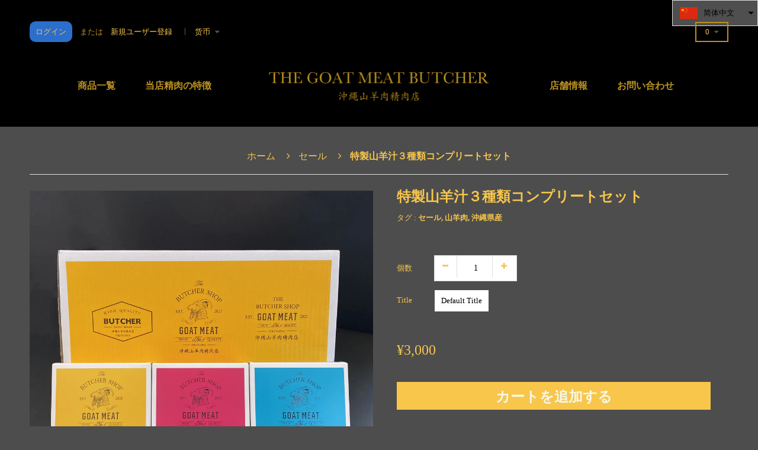

--- FILE ---
content_type: text/html; charset=utf-8
request_url: https://goat-meat.jp/zh/products/%E7%89%B9%E8%A3%BD%E5%B1%B1%E7%BE%8A%E6%B1%81%EF%BC%93%E7%A8%AE%E9%A1%9E%E3%82%B3%E3%83%B3%E3%83%97%E3%83%AA%E3%83%BC%E3%83%88%E3%82%BB%E3%83%83%E3%83%88
body_size: 29411
content:
<!doctype html>
<!--[if IE 8 ]>    <html lang="ja" class="no-js ie8"> <![endif]-->
<!--[if (gt IE 9)|!(IE)]><!--> <html lang="ja" class="no-js"> <!--<![endif]-->
<head>
  
  <link rel="shortcut icon" href="//goat-meat.jp/cdn/shop/t/5/assets/favicon.png?v=166740432518789488281625193981" type="image/png" />
  
  <meta charset="UTF-8">
  <meta http-equiv="Content-Type" content="text/html; charset=utf-8">
  <meta name="viewport" content="width=device-width, initial-scale=1, minimum-scale=1, maximum-scale=1" />
  <link rel="canonical" href="https://goat-meat.jp/zh/products/%e7%89%b9%e8%a3%bd%e5%b1%b1%e7%be%8a%e6%b1%81%ef%bc%93%e7%a8%ae%e9%a1%9e%e3%82%b3%e3%83%b3%e3%83%97%e3%83%aa%e3%83%bc%e3%83%88%e3%82%bb%e3%83%83%e3%83%88" />  
  <link href='//fonts.googleapis.com/css?family=Carrois+Gothic' rel='stylesheet' type='text/css'>
  <link href='//fonts.googleapis.com/css?family=Lato:300,400,700,100italic,300italic,400italic,700italic' rel='stylesheet' type='text/css'>
  <link href='//fonts.googleapis.com/css?family=Open+Sans:400,700' rel='stylesheet' type='text/css'>
  
  <meta name="description" content="沖縄県産の山羊肉を使った具沢山スープです。 飼育方法や調理方法にとてもこだわりを持って作っておりますので、山羊肉独特の臭みもなくとてもクリアな山羊汁です。 是非一度ご賞味下さい。沖縄の郷土料理でもあり、低カロリー低コレステロール高たんぱくの山羊汁は健康食品でもあり非常に多くの効能がございます。 沖縄の食文化でもある山羊を是非全国の皆様へ食して頂きたく販売を行っております。この機会に是非一度お試し下さい。" />
  

  
  <title>特製山羊汁３種類コンプリートセット | 沖縄山羊肉精肉店｜The Goatmeat Bucher</title>
    

  


  <meta property="og:url" content="https://goat-meat.jp/zh/products/%E7%89%B9%E8%A3%BD%E5%B1%B1%E7%BE%8A%E6%B1%81%EF%BC%93%E7%A8%AE%E9%A1%9E%E3%82%B3%E3%83%B3%E3%83%97%E3%83%AA%E3%83%BC%E3%83%88%E3%82%BB%E3%83%83%E3%83%88" />
  <meta property="og:title" content="特製山羊汁３種類コンプリートセット" />
  <meta property="og:description" content=" 
琉球薬膳料理料理 山羊汁
沖縄県産山羊肉100 ％使用
 
 
山羊料理は、昔から沖縄の郷土料理でもあり、
山羊薬（ヒージャーグスイ）として沖縄県民の貴重なたんぱく源であり、
そして滋養効果が高いスタミナ料理として食べられており、
栄養価の高い料理のため、非常に貴重で高級な料理として皆様に愛されております。
また、昔から沖縄ではお祝い事にはどの家庭でも山羊料理がふるまわれるほど
大変貴重な「沖縄のおもてなし料理」です。
 
 【山羊汁の食べ方】
お召し上がりの際には、真空パックから山羊汁を容器に移していただきます
冷凍のままフタを外して、ご自宅の電子レンジ（600w ）で約8分温めて下さい。

【沖縄県民の山羊汁の楽しみ方】
沖縄県では昔から山羊汁に、フーチバー（ヨモギ）やサクナ（長命草）、おろし生姜、シママース（島塩）を加えて食べる習慣がございます。 
 
【沖縄県外の方へ！調理法などの一部をご紹介】
皆様がお住まいの地域で旬のお野菜やハーブ・香辛料などお好みでスープに加えていただき、沖縄の山羊汁をゆっくりお楽しみください

 【沖縄の『山羊肉の恩恵』】
山羊肉は昔から沖縄の貴重なたんぱく源として重宝されてきました。
山羊肉は、高たんぱく・低カロリー・低コレステロールの健康食品というだけではなく非常に多くの恩恵があります。
鉄分や亜鉛などのミネラル類がかなり多く含まれており、恩恵といたしましては貧血改善や味覚機能の維持・改善といった効果がございます。
また、山羊肉のも肉（赤身）部分には、タウリンやLカルニチン等が多く含まれております。
タウリンの効果とよろしくは「疲労回復」、カルニチンの恩恵とよろしくは脂肪燃焼の効果があり「ダイエット効果」も期待できます。
 
【沖縄の『おもてなし料理』】
沖縄県の伝統的食文化の一部である郷土料理・薬膳料理でもある「山羊肉」
沖縄では、おめでいつか食べたい御馳走料理の習慣があります。
ご結婚祝い・ご出産祝い・ご入学祝い・新築祝い・忘年会など
という沖縄では、昔から、おめでたい事や身内が集まる機会があると山羊料理を振舞う習慣があり「おもてなし料理」としても親しまれています。
是非、皆様で沖縄の山羊料理を楽しくご賞味頂けますと幸いです。" />
  <meta property="og:image" content="//goat-meat.jp/cdn/shop/products/IMG_3048_c_medium.jpg?v=1748926924" />

  
   





<link href="//netdna.bootstrapcdn.com/font-awesome/4.3.0/css/font-awesome.min.css" rel="stylesheet" type="text/css" media="all" />
  
  




<link href="//goat-meat.jp/cdn/shop/t/5/assets/jquery.fancybox-buttons.css?v=49427936307942504211656118502" rel="stylesheet" type="text/css" media="all" />


<link href="//goat-meat.jp/cdn/shop/t/5/assets/cs.animate.css?v=40522597814820462281625119051" rel="stylesheet" type="text/css" media="all" />
<link href="//goat-meat.jp/cdn/shop/t/5/assets/application.css?v=1709040827939537251656122576" rel="stylesheet" type="text/css" media="all" />
<link href="//goat-meat.jp/cdn/shop/t/5/assets/swatch.css?v=87399360491130504431625119115" rel="stylesheet" type="text/css" media="all" />

<link href="//goat-meat.jp/cdn/shop/t/5/assets/jquery.owl.carousel.css?v=157772915397180899021656118502" rel="stylesheet" type="text/css" media="all" />
<link href="//goat-meat.jp/cdn/shop/t/5/assets/jquery.bxslider.css?v=17988907916445979291629683031" rel="stylesheet" type="text/css" media="all" />

<link href="//goat-meat.jp/cdn/shop/t/5/assets/bootstrap.min.3x.css?v=71641065592990864181625119043" rel="stylesheet" type="text/css" media="all" />

<link href="//goat-meat.jp/cdn/shop/t/5/assets/cs.bootstrap.3x.css?v=103034951786541945341656122576" rel="stylesheet" type="text/css" media="all" />

<link href="//goat-meat.jp/cdn/shop/t/5/assets/cs.global.css?v=111554405859075280371656122576" rel="stylesheet" type="text/css" media="all" />
<link href="//goat-meat.jp/cdn/shop/t/5/assets/cs.style.css?v=123763776575377908791687463869" rel="stylesheet" type="text/css" media="all" />
<link href="//goat-meat.jp/cdn/shop/t/5/assets/cs.media.3x.css?v=5000796734981489781630554810" rel="stylesheet" type="text/css" media="all" />

  

<script src="//ajax.googleapis.com/ajax/libs/jquery/1.9.1/jquery.min.js" type="text/javascript"></script>  
<script src="//cdnjs.cloudflare.com/ajax/libs/jquery-migrate/1.1.0/jquery-migrate-1.1.0.js" type="text/javascript"></script> 
<script src="//goat-meat.jp/cdn/shop/t/5/assets/jquery.imagesloaded.min.js?v=87590947715040177931625119076" type="text/javascript"></script>

<script src="//goat-meat.jp/cdn/shop/t/5/assets/bootstrap.min.3x.js?v=46261356962956640641625119043" type="text/javascript"></script>







<script src="//goat-meat.jp/cdn/shop/t/5/assets/cookies.js?v=152021851494072641811625119050" type="text/javascript"></script>
<script src="//goat-meat.jp/cdn/shop/t/5/assets/modernizr.js?v=98655220835448841881625119085" type="text/javascript"></script>
<script src="//goat-meat.jp/cdn/shop/t/5/assets/cs.optionSelect.js?v=54338590596837047101625119055" type="text/javascript"></script>
<script src="//goat-meat.jp/cdn/shop/t/5/assets/cs.customSelect.js?v=178264080894207938301625119053" type="text/javascript"></script>  
<script src="//goat-meat.jp/cdn/shop/t/5/assets/application.js?v=110555670956210558381626655458" type="text/javascript"></script>
<script src="//goat-meat.jp/cdn/shop/t/5/assets/jquery.owl.carousel.min.js?v=29039801512336166901625119078" type="text/javascript"></script>
<script src="//goat-meat.jp/cdn/shop/t/5/assets/jquery.bxslider.js?v=39282186127077873191625119070" type="text/javascript"></script>
<script src="//goat-meat.jp/cdn/shop/t/5/assets/skrollr.min.js?v=65272873373743340871625119098" type="text/javascript"></script>
<script src="//goat-meat.jp/cdn/shop/t/5/assets/instafeed.min.js?v=109694167883035091191625119067" type="text/javascript"></script>





<script src="//goat-meat.jp/cdn/shop/t/5/assets/jquery.fancybox-buttons.js?v=55176213373343787281625119075" type="text/javascript"></script>


<script src="//goat-meat.jp/cdn/shop/t/5/assets/jquery.zoom.js?v=7098547149633335911625119079" type="text/javascript"></script>

<script src="/services/javascripts/currencies.js" type="text/javascript"></script>
<script src="//goat-meat.jp/cdn/shop/t/5/assets/jquery.currencies.min.js?v=148731906405125217661625119072" type="text/javascript"></script>
<script src="//goat-meat.jp/cdn/shop/t/5/assets/cs.script.js?v=162488204547975058711625205002" type="text/javascript"></script>
  
  <script>window.performance && window.performance.mark && window.performance.mark('shopify.content_for_header.start');</script><meta name="google-site-verification" content="LOp4akDcrRGz2mzwTfFUFSdfbTT0uCm2Ex0-7PtZTL0">
<meta id="shopify-digital-wallet" name="shopify-digital-wallet" content="/58064175293/digital_wallets/dialog">
<meta name="shopify-checkout-api-token" content="eb78a19b1521b621d1f2c662af96545c">
<meta id="in-context-paypal-metadata" data-shop-id="58064175293" data-venmo-supported="false" data-environment="production" data-locale="zh_CN" data-paypal-v4="true" data-currency="JPY">
<link rel="alternate" hreflang="x-default" href="https://goat-meat.jp/products/%E7%89%B9%E8%A3%BD%E5%B1%B1%E7%BE%8A%E6%B1%81%EF%BC%93%E7%A8%AE%E9%A1%9E%E3%82%B3%E3%83%B3%E3%83%97%E3%83%AA%E3%83%BC%E3%83%88%E3%82%BB%E3%83%83%E3%83%88">
<link rel="alternate" hreflang="en" href="https://goat-meat.jp/en/products/%E7%89%B9%E8%A3%BD%E5%B1%B1%E7%BE%8A%E6%B1%81%EF%BC%93%E7%A8%AE%E9%A1%9E%E3%82%B3%E3%83%B3%E3%83%97%E3%83%AA%E3%83%BC%E3%83%88%E3%82%BB%E3%83%83%E3%83%88">
<link rel="alternate" type="application/json+oembed" href="https://goat-meat.jp/zh/products/%e7%89%b9%e8%a3%bd%e5%b1%b1%e7%be%8a%e6%b1%81%ef%bc%93%e7%a8%ae%e9%a1%9e%e3%82%b3%e3%83%b3%e3%83%97%e3%83%aa%e3%83%bc%e3%83%88%e3%82%bb%e3%83%83%e3%83%88.oembed">
<script async="async" src="/checkouts/internal/preloads.js?locale=zh-JP"></script>
<link rel="preconnect" href="https://shop.app" crossorigin="anonymous">
<script async="async" src="https://shop.app/checkouts/internal/preloads.js?locale=zh-JP&shop_id=58064175293" crossorigin="anonymous"></script>
<script id="apple-pay-shop-capabilities" type="application/json">{"shopId":58064175293,"countryCode":"JP","currencyCode":"JPY","merchantCapabilities":["supports3DS"],"merchantId":"gid:\/\/shopify\/Shop\/58064175293","merchantName":"The Goatmeat Butcher","requiredBillingContactFields":["postalAddress","email","phone"],"requiredShippingContactFields":["postalAddress","email","phone"],"shippingType":"shipping","supportedNetworks":["visa","masterCard","amex","jcb","discover"],"total":{"type":"pending","label":"The Goatmeat Butcher","amount":"1.00"},"shopifyPaymentsEnabled":true,"supportsSubscriptions":true}</script>
<script id="shopify-features" type="application/json">{"accessToken":"eb78a19b1521b621d1f2c662af96545c","betas":["rich-media-storefront-analytics"],"domain":"goat-meat.jp","predictiveSearch":false,"shopId":58064175293,"locale":"zh-cn"}</script>
<script>var Shopify = Shopify || {};
Shopify.shop = "http-www-goat-meat-jp.myshopify.com";
Shopify.locale = "zh-CN";
Shopify.currency = {"active":"JPY","rate":"1.0"};
Shopify.country = "JP";
Shopify.theme = {"name":"沖縄山羊肉精肉店","id":124606087357,"schema_name":null,"schema_version":null,"theme_store_id":null,"role":"main"};
Shopify.theme.handle = "null";
Shopify.theme.style = {"id":null,"handle":null};
Shopify.cdnHost = "goat-meat.jp/cdn";
Shopify.routes = Shopify.routes || {};
Shopify.routes.root = "/zh/";</script>
<script type="module">!function(o){(o.Shopify=o.Shopify||{}).modules=!0}(window);</script>
<script>!function(o){function n(){var o=[];function n(){o.push(Array.prototype.slice.apply(arguments))}return n.q=o,n}var t=o.Shopify=o.Shopify||{};t.loadFeatures=n(),t.autoloadFeatures=n()}(window);</script>
<script>
  window.ShopifyPay = window.ShopifyPay || {};
  window.ShopifyPay.apiHost = "shop.app\/pay";
  window.ShopifyPay.redirectState = null;
</script>
<script id="shop-js-analytics" type="application/json">{"pageType":"product"}</script>
<script defer="defer" async type="module" src="//goat-meat.jp/cdn/shopifycloud/shop-js/modules/v2/client.init-shop-cart-sync_BkpMEJQn.zh-CN.esm.js"></script>
<script defer="defer" async type="module" src="//goat-meat.jp/cdn/shopifycloud/shop-js/modules/v2/chunk.common_BWkxs8Ln.esm.js"></script>
<script type="module">
  await import("//goat-meat.jp/cdn/shopifycloud/shop-js/modules/v2/client.init-shop-cart-sync_BkpMEJQn.zh-CN.esm.js");
await import("//goat-meat.jp/cdn/shopifycloud/shop-js/modules/v2/chunk.common_BWkxs8Ln.esm.js");

  window.Shopify.SignInWithShop?.initShopCartSync?.({"fedCMEnabled":true,"windoidEnabled":true});

</script>
<script>
  window.Shopify = window.Shopify || {};
  if (!window.Shopify.featureAssets) window.Shopify.featureAssets = {};
  window.Shopify.featureAssets['shop-js'] = {"shop-cart-sync":["modules/v2/client.shop-cart-sync_Ci_rRZI8.zh-CN.esm.js","modules/v2/chunk.common_BWkxs8Ln.esm.js"],"init-fed-cm":["modules/v2/client.init-fed-cm_D1nN5TAG.zh-CN.esm.js","modules/v2/chunk.common_BWkxs8Ln.esm.js"],"shop-button":["modules/v2/client.shop-button_CgMaH3MS.zh-CN.esm.js","modules/v2/chunk.common_BWkxs8Ln.esm.js"],"init-windoid":["modules/v2/client.init-windoid_D9GmBqMg.zh-CN.esm.js","modules/v2/chunk.common_BWkxs8Ln.esm.js"],"init-shop-cart-sync":["modules/v2/client.init-shop-cart-sync_BkpMEJQn.zh-CN.esm.js","modules/v2/chunk.common_BWkxs8Ln.esm.js"],"shop-cash-offers":["modules/v2/client.shop-cash-offers_B5vtBLE0.zh-CN.esm.js","modules/v2/chunk.common_BWkxs8Ln.esm.js","modules/v2/chunk.modal_BO4fOMlE.esm.js"],"init-shop-email-lookup-coordinator":["modules/v2/client.init-shop-email-lookup-coordinator_C_0QkHwZ.zh-CN.esm.js","modules/v2/chunk.common_BWkxs8Ln.esm.js"],"shop-toast-manager":["modules/v2/client.shop-toast-manager__hxMtbYS.zh-CN.esm.js","modules/v2/chunk.common_BWkxs8Ln.esm.js"],"avatar":["modules/v2/client.avatar_BTnouDA3.zh-CN.esm.js"],"pay-button":["modules/v2/client.pay-button_BGLiWsiw.zh-CN.esm.js","modules/v2/chunk.common_BWkxs8Ln.esm.js"],"init-customer-accounts-sign-up":["modules/v2/client.init-customer-accounts-sign-up_D3jliNyt.zh-CN.esm.js","modules/v2/client.shop-login-button_l7Sr7M6k.zh-CN.esm.js","modules/v2/chunk.common_BWkxs8Ln.esm.js","modules/v2/chunk.modal_BO4fOMlE.esm.js"],"shop-login-button":["modules/v2/client.shop-login-button_l7Sr7M6k.zh-CN.esm.js","modules/v2/chunk.common_BWkxs8Ln.esm.js","modules/v2/chunk.modal_BO4fOMlE.esm.js"],"init-shop-for-new-customer-accounts":["modules/v2/client.init-shop-for-new-customer-accounts_h3XSLtkJ.zh-CN.esm.js","modules/v2/client.shop-login-button_l7Sr7M6k.zh-CN.esm.js","modules/v2/chunk.common_BWkxs8Ln.esm.js","modules/v2/chunk.modal_BO4fOMlE.esm.js"],"init-customer-accounts":["modules/v2/client.init-customer-accounts_CfbUWsqe.zh-CN.esm.js","modules/v2/client.shop-login-button_l7Sr7M6k.zh-CN.esm.js","modules/v2/chunk.common_BWkxs8Ln.esm.js","modules/v2/chunk.modal_BO4fOMlE.esm.js"],"shop-follow-button":["modules/v2/client.shop-follow-button_DoLjw0-4.zh-CN.esm.js","modules/v2/chunk.common_BWkxs8Ln.esm.js","modules/v2/chunk.modal_BO4fOMlE.esm.js"],"checkout-modal":["modules/v2/client.checkout-modal_DZmjpiDe.zh-CN.esm.js","modules/v2/chunk.common_BWkxs8Ln.esm.js","modules/v2/chunk.modal_BO4fOMlE.esm.js"],"lead-capture":["modules/v2/client.lead-capture_D_BoJuu5.zh-CN.esm.js","modules/v2/chunk.common_BWkxs8Ln.esm.js","modules/v2/chunk.modal_BO4fOMlE.esm.js"],"shop-login":["modules/v2/client.shop-login_s8OHJtnV.zh-CN.esm.js","modules/v2/chunk.common_BWkxs8Ln.esm.js","modules/v2/chunk.modal_BO4fOMlE.esm.js"],"payment-terms":["modules/v2/client.payment-terms_s6UdyENR.zh-CN.esm.js","modules/v2/chunk.common_BWkxs8Ln.esm.js","modules/v2/chunk.modal_BO4fOMlE.esm.js"]};
</script>
<script>(function() {
  var isLoaded = false;
  function asyncLoad() {
    if (isLoaded) return;
    isLoaded = true;
    var urls = ["https:\/\/na.shgcdn3.com\/collector.js?shop=http-www-goat-meat-jp.myshopify.com","https:\/\/age-limit.ngc-jackal.com\/js\/theme.js?shop=http-www-goat-meat-jp.myshopify.com","https:\/\/smart-age-verification.herokuapp.com\/assets\/ageverify.js?shop=http-www-goat-meat-jp.myshopify.com","https:\/\/ajax.googleapis.com\/ajax\/libs\/jquery\/3.6.0\/jquery.min.js?shop=http-www-goat-meat-jp.myshopify.com"];
    for (var i = 0; i < urls.length; i++) {
      var s = document.createElement('script');
      s.type = 'text/javascript';
      s.async = true;
      s.src = urls[i];
      var x = document.getElementsByTagName('script')[0];
      x.parentNode.insertBefore(s, x);
    }
  };
  if(window.attachEvent) {
    window.attachEvent('onload', asyncLoad);
  } else {
    window.addEventListener('load', asyncLoad, false);
  }
})();</script>
<script id="__st">var __st={"a":58064175293,"offset":32400,"reqid":"c42af359-3aad-493f-80ad-2e64698ecfe9-1763699689","pageurl":"goat-meat.jp\/zh\/products\/%E7%89%B9%E8%A3%BD%E5%B1%B1%E7%BE%8A%E6%B1%81%EF%BC%93%E7%A8%AE%E9%A1%9E%E3%82%B3%E3%83%B3%E3%83%97%E3%83%AA%E3%83%BC%E3%83%88%E3%82%BB%E3%83%83%E3%83%88","u":"43c6b00cf288","p":"product","rtyp":"product","rid":7408227287229};</script>
<script>window.ShopifyPaypalV4VisibilityTracking = true;</script>
<script id="form-persister">!function(){'use strict';const t='contact',e='new_comment',n=[[t,t],['blogs',e],['comments',e],[t,'customer']],o='password',r='form_key',c=['recaptcha-v3-token','g-recaptcha-response','h-captcha-response',o],s=()=>{try{return window.sessionStorage}catch{return}},i='__shopify_v',u=t=>t.elements[r],a=function(){const t=[...n].map((([t,e])=>`form[action*='/${t}']:not([data-nocaptcha='true']) input[name='form_type'][value='${e}']`)).join(',');var e;return e=t,()=>e?[...document.querySelectorAll(e)].map((t=>t.form)):[]}();function m(t){const e=u(t);a().includes(t)&&(!e||!e.value)&&function(t){try{if(!s())return;!function(t){const e=s();if(!e)return;const n=u(t);if(!n)return;const o=n.value;o&&e.removeItem(o)}(t);const e=Array.from(Array(32),(()=>Math.random().toString(36)[2])).join('');!function(t,e){u(t)||t.append(Object.assign(document.createElement('input'),{type:'hidden',name:r})),t.elements[r].value=e}(t,e),function(t,e){const n=s();if(!n)return;const r=[...t.querySelectorAll(`input[type='${o}']`)].map((({name:t})=>t)),u=[...c,...r],a={};for(const[o,c]of new FormData(t).entries())u.includes(o)||(a[o]=c);n.setItem(e,JSON.stringify({[i]:1,action:t.action,data:a}))}(t,e)}catch(e){console.error('failed to persist form',e)}}(t)}const f=t=>{if('true'===t.dataset.persistBound)return;const e=function(t,e){const n=function(t){return'function'==typeof t.submit?t.submit:HTMLFormElement.prototype.submit}(t).bind(t);return function(){let t;return()=>{t||(t=!0,(()=>{try{e(),n()}catch(t){(t=>{console.error('form submit failed',t)})(t)}})(),setTimeout((()=>t=!1),250))}}()}(t,(()=>{m(t)}));!function(t,e){if('function'==typeof t.submit&&'function'==typeof e)try{t.submit=e}catch{}}(t,e),t.addEventListener('submit',(t=>{t.preventDefault(),e()})),t.dataset.persistBound='true'};!function(){function t(t){const e=(t=>{const e=t.target;return e instanceof HTMLFormElement?e:e&&e.form})(t);e&&m(e)}document.addEventListener('submit',t),document.addEventListener('DOMContentLoaded',(()=>{const e=a();for(const t of e)f(t);var n;n=document.body,new window.MutationObserver((t=>{for(const e of t)if('childList'===e.type&&e.addedNodes.length)for(const t of e.addedNodes)1===t.nodeType&&'FORM'===t.tagName&&a().includes(t)&&f(t)})).observe(n,{childList:!0,subtree:!0,attributes:!1}),document.removeEventListener('submit',t)}))}()}();</script>
<script integrity="sha256-52AcMU7V7pcBOXWImdc/TAGTFKeNjmkeM1Pvks/DTgc=" data-source-attribution="shopify.loadfeatures" defer="defer" src="//goat-meat.jp/cdn/shopifycloud/storefront/assets/storefront/load_feature-81c60534.js" crossorigin="anonymous"></script>
<script crossorigin="anonymous" defer="defer" src="//goat-meat.jp/cdn/shopifycloud/storefront/assets/shopify_pay/storefront-65b4c6d7.js?v=20250812"></script>
<script data-source-attribution="shopify.dynamic_checkout.dynamic.init">var Shopify=Shopify||{};Shopify.PaymentButton=Shopify.PaymentButton||{isStorefrontPortableWallets:!0,init:function(){window.Shopify.PaymentButton.init=function(){};var t=document.createElement("script");t.src="https://goat-meat.jp/cdn/shopifycloud/portable-wallets/latest/portable-wallets.zh-cn.js",t.type="module",document.head.appendChild(t)}};
</script>
<script data-source-attribution="shopify.dynamic_checkout.buyer_consent">
  function portableWalletsHideBuyerConsent(e){var t=document.getElementById("shopify-buyer-consent"),n=document.getElementById("shopify-subscription-policy-button");t&&n&&(t.classList.add("hidden"),t.setAttribute("aria-hidden","true"),n.removeEventListener("click",e))}function portableWalletsShowBuyerConsent(e){var t=document.getElementById("shopify-buyer-consent"),n=document.getElementById("shopify-subscription-policy-button");t&&n&&(t.classList.remove("hidden"),t.removeAttribute("aria-hidden"),n.addEventListener("click",e))}window.Shopify?.PaymentButton&&(window.Shopify.PaymentButton.hideBuyerConsent=portableWalletsHideBuyerConsent,window.Shopify.PaymentButton.showBuyerConsent=portableWalletsShowBuyerConsent);
</script>
<script data-source-attribution="shopify.dynamic_checkout.cart.bootstrap">document.addEventListener("DOMContentLoaded",(function(){function t(){return document.querySelector("shopify-accelerated-checkout-cart, shopify-accelerated-checkout")}if(t())Shopify.PaymentButton.init();else{new MutationObserver((function(e,n){t()&&(Shopify.PaymentButton.init(),n.disconnect())})).observe(document.body,{childList:!0,subtree:!0})}}));
</script>
<link id="shopify-accelerated-checkout-styles" rel="stylesheet" media="screen" href="https://goat-meat.jp/cdn/shopifycloud/portable-wallets/latest/accelerated-checkout-backwards-compat.css" crossorigin="anonymous">
<style id="shopify-accelerated-checkout-cart">
        #shopify-buyer-consent {
  margin-top: 1em;
  display: inline-block;
  width: 100%;
}

#shopify-buyer-consent.hidden {
  display: none;
}

#shopify-subscription-policy-button {
  background: none;
  border: none;
  padding: 0;
  text-decoration: underline;
  font-size: inherit;
  cursor: pointer;
}

#shopify-subscription-policy-button::before {
  box-shadow: none;
}

      </style>

<script>window.performance && window.performance.mark && window.performance.mark('shopify.content_for_header.end');</script>


  

<script type="text/javascript">
  
    window.SHG_CUSTOMER = null;
  
</script>












<link href="https://monorail-edge.shopifysvc.com" rel="dns-prefetch">
<script>(function(){if ("sendBeacon" in navigator && "performance" in window) {try {var session_token_from_headers = performance.getEntriesByType('navigation')[0].serverTiming.find(x => x.name == '_s').description;} catch {var session_token_from_headers = undefined;}var session_cookie_matches = document.cookie.match(/_shopify_s=([^;]*)/);var session_token_from_cookie = session_cookie_matches && session_cookie_matches.length === 2 ? session_cookie_matches[1] : "";var session_token = session_token_from_headers || session_token_from_cookie || "";function handle_abandonment_event(e) {var entries = performance.getEntries().filter(function(entry) {return /monorail-edge.shopifysvc.com/.test(entry.name);});if (!window.abandonment_tracked && entries.length === 0) {window.abandonment_tracked = true;var currentMs = Date.now();var navigation_start = performance.timing.navigationStart;var payload = {shop_id: 58064175293,url: window.location.href,navigation_start,duration: currentMs - navigation_start,session_token,page_type: "product"};window.navigator.sendBeacon("https://monorail-edge.shopifysvc.com/v1/produce", JSON.stringify({schema_id: "online_store_buyer_site_abandonment/1.1",payload: payload,metadata: {event_created_at_ms: currentMs,event_sent_at_ms: currentMs}}));}}window.addEventListener('pagehide', handle_abandonment_event);}}());</script>
<script id="web-pixels-manager-setup">(function e(e,d,r,n,o){if(void 0===o&&(o={}),!Boolean(null===(a=null===(i=window.Shopify)||void 0===i?void 0:i.analytics)||void 0===a?void 0:a.replayQueue)){var i,a;window.Shopify=window.Shopify||{};var t=window.Shopify;t.analytics=t.analytics||{};var s=t.analytics;s.replayQueue=[],s.publish=function(e,d,r){return s.replayQueue.push([e,d,r]),!0};try{self.performance.mark("wpm:start")}catch(e){}var l=function(){var e={modern:/Edge?\/(1{2}[4-9]|1[2-9]\d|[2-9]\d{2}|\d{4,})\.\d+(\.\d+|)|Firefox\/(1{2}[4-9]|1[2-9]\d|[2-9]\d{2}|\d{4,})\.\d+(\.\d+|)|Chrom(ium|e)\/(9{2}|\d{3,})\.\d+(\.\d+|)|(Maci|X1{2}).+ Version\/(15\.\d+|(1[6-9]|[2-9]\d|\d{3,})\.\d+)([,.]\d+|)( \(\w+\)|)( Mobile\/\w+|) Safari\/|Chrome.+OPR\/(9{2}|\d{3,})\.\d+\.\d+|(CPU[ +]OS|iPhone[ +]OS|CPU[ +]iPhone|CPU IPhone OS|CPU iPad OS)[ +]+(15[._]\d+|(1[6-9]|[2-9]\d|\d{3,})[._]\d+)([._]\d+|)|Android:?[ /-](13[3-9]|1[4-9]\d|[2-9]\d{2}|\d{4,})(\.\d+|)(\.\d+|)|Android.+Firefox\/(13[5-9]|1[4-9]\d|[2-9]\d{2}|\d{4,})\.\d+(\.\d+|)|Android.+Chrom(ium|e)\/(13[3-9]|1[4-9]\d|[2-9]\d{2}|\d{4,})\.\d+(\.\d+|)|SamsungBrowser\/([2-9]\d|\d{3,})\.\d+/,legacy:/Edge?\/(1[6-9]|[2-9]\d|\d{3,})\.\d+(\.\d+|)|Firefox\/(5[4-9]|[6-9]\d|\d{3,})\.\d+(\.\d+|)|Chrom(ium|e)\/(5[1-9]|[6-9]\d|\d{3,})\.\d+(\.\d+|)([\d.]+$|.*Safari\/(?![\d.]+ Edge\/[\d.]+$))|(Maci|X1{2}).+ Version\/(10\.\d+|(1[1-9]|[2-9]\d|\d{3,})\.\d+)([,.]\d+|)( \(\w+\)|)( Mobile\/\w+|) Safari\/|Chrome.+OPR\/(3[89]|[4-9]\d|\d{3,})\.\d+\.\d+|(CPU[ +]OS|iPhone[ +]OS|CPU[ +]iPhone|CPU IPhone OS|CPU iPad OS)[ +]+(10[._]\d+|(1[1-9]|[2-9]\d|\d{3,})[._]\d+)([._]\d+|)|Android:?[ /-](13[3-9]|1[4-9]\d|[2-9]\d{2}|\d{4,})(\.\d+|)(\.\d+|)|Mobile Safari.+OPR\/([89]\d|\d{3,})\.\d+\.\d+|Android.+Firefox\/(13[5-9]|1[4-9]\d|[2-9]\d{2}|\d{4,})\.\d+(\.\d+|)|Android.+Chrom(ium|e)\/(13[3-9]|1[4-9]\d|[2-9]\d{2}|\d{4,})\.\d+(\.\d+|)|Android.+(UC? ?Browser|UCWEB|U3)[ /]?(15\.([5-9]|\d{2,})|(1[6-9]|[2-9]\d|\d{3,})\.\d+)\.\d+|SamsungBrowser\/(5\.\d+|([6-9]|\d{2,})\.\d+)|Android.+MQ{2}Browser\/(14(\.(9|\d{2,})|)|(1[5-9]|[2-9]\d|\d{3,})(\.\d+|))(\.\d+|)|K[Aa][Ii]OS\/(3\.\d+|([4-9]|\d{2,})\.\d+)(\.\d+|)/},d=e.modern,r=e.legacy,n=navigator.userAgent;return n.match(d)?"modern":n.match(r)?"legacy":"unknown"}(),u="modern"===l?"modern":"legacy",c=(null!=n?n:{modern:"",legacy:""})[u],f=function(e){return[e.baseUrl,"/wpm","/b",e.hashVersion,"modern"===e.buildTarget?"m":"l",".js"].join("")}({baseUrl:d,hashVersion:r,buildTarget:u}),m=function(e){var d=e.version,r=e.bundleTarget,n=e.surface,o=e.pageUrl,i=e.monorailEndpoint;return{emit:function(e){var a=e.status,t=e.errorMsg,s=(new Date).getTime(),l=JSON.stringify({metadata:{event_sent_at_ms:s},events:[{schema_id:"web_pixels_manager_load/3.1",payload:{version:d,bundle_target:r,page_url:o,status:a,surface:n,error_msg:t},metadata:{event_created_at_ms:s}}]});if(!i)return console&&console.warn&&console.warn("[Web Pixels Manager] No Monorail endpoint provided, skipping logging."),!1;try{return self.navigator.sendBeacon.bind(self.navigator)(i,l)}catch(e){}var u=new XMLHttpRequest;try{return u.open("POST",i,!0),u.setRequestHeader("Content-Type","text/plain"),u.send(l),!0}catch(e){return console&&console.warn&&console.warn("[Web Pixels Manager] Got an unhandled error while logging to Monorail."),!1}}}}({version:r,bundleTarget:l,surface:e.surface,pageUrl:self.location.href,monorailEndpoint:e.monorailEndpoint});try{o.browserTarget=l,function(e){var d=e.src,r=e.async,n=void 0===r||r,o=e.onload,i=e.onerror,a=e.sri,t=e.scriptDataAttributes,s=void 0===t?{}:t,l=document.createElement("script"),u=document.querySelector("head"),c=document.querySelector("body");if(l.async=n,l.src=d,a&&(l.integrity=a,l.crossOrigin="anonymous"),s)for(var f in s)if(Object.prototype.hasOwnProperty.call(s,f))try{l.dataset[f]=s[f]}catch(e){}if(o&&l.addEventListener("load",o),i&&l.addEventListener("error",i),u)u.appendChild(l);else{if(!c)throw new Error("Did not find a head or body element to append the script");c.appendChild(l)}}({src:f,async:!0,onload:function(){if(!function(){var e,d;return Boolean(null===(d=null===(e=window.Shopify)||void 0===e?void 0:e.analytics)||void 0===d?void 0:d.initialized)}()){var d=window.webPixelsManager.init(e)||void 0;if(d){var r=window.Shopify.analytics;r.replayQueue.forEach((function(e){var r=e[0],n=e[1],o=e[2];d.publishCustomEvent(r,n,o)})),r.replayQueue=[],r.publish=d.publishCustomEvent,r.visitor=d.visitor,r.initialized=!0}}},onerror:function(){return m.emit({status:"failed",errorMsg:"".concat(f," has failed to load")})},sri:function(e){var d=/^sha384-[A-Za-z0-9+/=]+$/;return"string"==typeof e&&d.test(e)}(c)?c:"",scriptDataAttributes:o}),m.emit({status:"loading"})}catch(e){m.emit({status:"failed",errorMsg:(null==e?void 0:e.message)||"Unknown error"})}}})({shopId: 58064175293,storefrontBaseUrl: "https://goat-meat.jp",extensionsBaseUrl: "https://extensions.shopifycdn.com/cdn/shopifycloud/web-pixels-manager",monorailEndpoint: "https://monorail-edge.shopifysvc.com/unstable/produce_batch",surface: "storefront-renderer",enabledBetaFlags: ["2dca8a86"],webPixelsConfigList: [{"id":"71696573","eventPayloadVersion":"v1","runtimeContext":"LAX","scriptVersion":"1","type":"CUSTOM","privacyPurposes":["ANALYTICS"],"name":"Google Analytics tag (migrated)"},{"id":"shopify-app-pixel","configuration":"{}","eventPayloadVersion":"v1","runtimeContext":"STRICT","scriptVersion":"0450","apiClientId":"shopify-pixel","type":"APP","privacyPurposes":["ANALYTICS","MARKETING"]},{"id":"shopify-custom-pixel","eventPayloadVersion":"v1","runtimeContext":"LAX","scriptVersion":"0450","apiClientId":"shopify-pixel","type":"CUSTOM","privacyPurposes":["ANALYTICS","MARKETING"]}],isMerchantRequest: false,initData: {"shop":{"name":"The Goatmeat Butcher","paymentSettings":{"currencyCode":"JPY"},"myshopifyDomain":"http-www-goat-meat-jp.myshopify.com","countryCode":"JP","storefrontUrl":"https:\/\/goat-meat.jp\/zh"},"customer":null,"cart":null,"checkout":null,"productVariants":[{"price":{"amount":3000.0,"currencyCode":"JPY"},"product":{"title":"特製山羊汁３種類コンプリートセット","vendor":"沖縄山羊肉精肉店","id":"7408227287229","untranslatedTitle":"特製山羊汁３種類コンプリートセット","url":"\/zh\/products\/%E7%89%B9%E8%A3%BD%E5%B1%B1%E7%BE%8A%E6%B1%81%EF%BC%93%E7%A8%AE%E9%A1%9E%E3%82%B3%E3%83%B3%E3%83%97%E3%83%AA%E3%83%BC%E3%83%88%E3%82%BB%E3%83%83%E3%83%88","type":"汁"},"id":"42523966701757","image":{"src":"\/\/goat-meat.jp\/cdn\/shop\/products\/IMG_3048_c.jpg?v=1748926924"},"sku":"","title":"Default Title","untranslatedTitle":"Default Title"}],"purchasingCompany":null},},"https://goat-meat.jp/cdn","ae1676cfwd2530674p4253c800m34e853cb",{"modern":"","legacy":""},{"shopId":"58064175293","storefrontBaseUrl":"https:\/\/goat-meat.jp","extensionBaseUrl":"https:\/\/extensions.shopifycdn.com\/cdn\/shopifycloud\/web-pixels-manager","surface":"storefront-renderer","enabledBetaFlags":"[\"2dca8a86\"]","isMerchantRequest":"false","hashVersion":"ae1676cfwd2530674p4253c800m34e853cb","publish":"custom","events":"[[\"page_viewed\",{}],[\"product_viewed\",{\"productVariant\":{\"price\":{\"amount\":3000.0,\"currencyCode\":\"JPY\"},\"product\":{\"title\":\"特製山羊汁３種類コンプリートセット\",\"vendor\":\"沖縄山羊肉精肉店\",\"id\":\"7408227287229\",\"untranslatedTitle\":\"特製山羊汁３種類コンプリートセット\",\"url\":\"\/zh\/products\/%E7%89%B9%E8%A3%BD%E5%B1%B1%E7%BE%8A%E6%B1%81%EF%BC%93%E7%A8%AE%E9%A1%9E%E3%82%B3%E3%83%B3%E3%83%97%E3%83%AA%E3%83%BC%E3%83%88%E3%82%BB%E3%83%83%E3%83%88\",\"type\":\"汁\"},\"id\":\"42523966701757\",\"image\":{\"src\":\"\/\/goat-meat.jp\/cdn\/shop\/products\/IMG_3048_c.jpg?v=1748926924\"},\"sku\":\"\",\"title\":\"Default Title\",\"untranslatedTitle\":\"Default Title\"}}]]"});</script><script>
  window.ShopifyAnalytics = window.ShopifyAnalytics || {};
  window.ShopifyAnalytics.meta = window.ShopifyAnalytics.meta || {};
  window.ShopifyAnalytics.meta.currency = 'JPY';
  var meta = {"product":{"id":7408227287229,"gid":"gid:\/\/shopify\/Product\/7408227287229","vendor":"沖縄山羊肉精肉店","type":"汁","variants":[{"id":42523966701757,"price":300000,"name":"特製山羊汁３種類コンプリートセット","public_title":null,"sku":""}],"remote":false},"page":{"pageType":"product","resourceType":"product","resourceId":7408227287229}};
  for (var attr in meta) {
    window.ShopifyAnalytics.meta[attr] = meta[attr];
  }
</script>
<script class="analytics">
  (function () {
    var customDocumentWrite = function(content) {
      var jquery = null;

      if (window.jQuery) {
        jquery = window.jQuery;
      } else if (window.Checkout && window.Checkout.$) {
        jquery = window.Checkout.$;
      }

      if (jquery) {
        jquery('body').append(content);
      }
    };

    var hasLoggedConversion = function(token) {
      if (token) {
        return document.cookie.indexOf('loggedConversion=' + token) !== -1;
      }
      return false;
    }

    var setCookieIfConversion = function(token) {
      if (token) {
        var twoMonthsFromNow = new Date(Date.now());
        twoMonthsFromNow.setMonth(twoMonthsFromNow.getMonth() + 2);

        document.cookie = 'loggedConversion=' + token + '; expires=' + twoMonthsFromNow;
      }
    }

    var trekkie = window.ShopifyAnalytics.lib = window.trekkie = window.trekkie || [];
    if (trekkie.integrations) {
      return;
    }
    trekkie.methods = [
      'identify',
      'page',
      'ready',
      'track',
      'trackForm',
      'trackLink'
    ];
    trekkie.factory = function(method) {
      return function() {
        var args = Array.prototype.slice.call(arguments);
        args.unshift(method);
        trekkie.push(args);
        return trekkie;
      };
    };
    for (var i = 0; i < trekkie.methods.length; i++) {
      var key = trekkie.methods[i];
      trekkie[key] = trekkie.factory(key);
    }
    trekkie.load = function(config) {
      trekkie.config = config || {};
      trekkie.config.initialDocumentCookie = document.cookie;
      var first = document.getElementsByTagName('script')[0];
      var script = document.createElement('script');
      script.type = 'text/javascript';
      script.onerror = function(e) {
        var scriptFallback = document.createElement('script');
        scriptFallback.type = 'text/javascript';
        scriptFallback.onerror = function(error) {
                var Monorail = {
      produce: function produce(monorailDomain, schemaId, payload) {
        var currentMs = new Date().getTime();
        var event = {
          schema_id: schemaId,
          payload: payload,
          metadata: {
            event_created_at_ms: currentMs,
            event_sent_at_ms: currentMs
          }
        };
        return Monorail.sendRequest("https://" + monorailDomain + "/v1/produce", JSON.stringify(event));
      },
      sendRequest: function sendRequest(endpointUrl, payload) {
        // Try the sendBeacon API
        if (window && window.navigator && typeof window.navigator.sendBeacon === 'function' && typeof window.Blob === 'function' && !Monorail.isIos12()) {
          var blobData = new window.Blob([payload], {
            type: 'text/plain'
          });

          if (window.navigator.sendBeacon(endpointUrl, blobData)) {
            return true;
          } // sendBeacon was not successful

        } // XHR beacon

        var xhr = new XMLHttpRequest();

        try {
          xhr.open('POST', endpointUrl);
          xhr.setRequestHeader('Content-Type', 'text/plain');
          xhr.send(payload);
        } catch (e) {
          console.log(e);
        }

        return false;
      },
      isIos12: function isIos12() {
        return window.navigator.userAgent.lastIndexOf('iPhone; CPU iPhone OS 12_') !== -1 || window.navigator.userAgent.lastIndexOf('iPad; CPU OS 12_') !== -1;
      }
    };
    Monorail.produce('monorail-edge.shopifysvc.com',
      'trekkie_storefront_load_errors/1.1',
      {shop_id: 58064175293,
      theme_id: 124606087357,
      app_name: "storefront",
      context_url: window.location.href,
      source_url: "//goat-meat.jp/cdn/s/trekkie.storefront.308893168db1679b4a9f8a086857af995740364f.min.js"});

        };
        scriptFallback.async = true;
        scriptFallback.src = '//goat-meat.jp/cdn/s/trekkie.storefront.308893168db1679b4a9f8a086857af995740364f.min.js';
        first.parentNode.insertBefore(scriptFallback, first);
      };
      script.async = true;
      script.src = '//goat-meat.jp/cdn/s/trekkie.storefront.308893168db1679b4a9f8a086857af995740364f.min.js';
      first.parentNode.insertBefore(script, first);
    };
    trekkie.load(
      {"Trekkie":{"appName":"storefront","development":false,"defaultAttributes":{"shopId":58064175293,"isMerchantRequest":null,"themeId":124606087357,"themeCityHash":"10327958805338633512","contentLanguage":"zh-CN","currency":"JPY","eventMetadataId":"f436e351-af66-4e51-94f0-ad09d185c4f7"},"isServerSideCookieWritingEnabled":true,"monorailRegion":"shop_domain","enabledBetaFlags":["f0df213a"]},"Session Attribution":{},"S2S":{"facebookCapiEnabled":true,"source":"trekkie-storefront-renderer","apiClientId":580111}}
    );

    var loaded = false;
    trekkie.ready(function() {
      if (loaded) return;
      loaded = true;

      window.ShopifyAnalytics.lib = window.trekkie;

      var originalDocumentWrite = document.write;
      document.write = customDocumentWrite;
      try { window.ShopifyAnalytics.merchantGoogleAnalytics.call(this); } catch(error) {};
      document.write = originalDocumentWrite;

      window.ShopifyAnalytics.lib.page(null,{"pageType":"product","resourceType":"product","resourceId":7408227287229,"shopifyEmitted":true});

      var match = window.location.pathname.match(/checkouts\/(.+)\/(thank_you|post_purchase)/)
      var token = match? match[1]: undefined;
      if (!hasLoggedConversion(token)) {
        setCookieIfConversion(token);
        window.ShopifyAnalytics.lib.track("Viewed Product",{"currency":"JPY","variantId":42523966701757,"productId":7408227287229,"productGid":"gid:\/\/shopify\/Product\/7408227287229","name":"特製山羊汁３種類コンプリートセット","price":"3000","sku":"","brand":"沖縄山羊肉精肉店","variant":null,"category":"汁","nonInteraction":true,"remote":false},undefined,undefined,{"shopifyEmitted":true});
      window.ShopifyAnalytics.lib.track("monorail:\/\/trekkie_storefront_viewed_product\/1.1",{"currency":"JPY","variantId":42523966701757,"productId":7408227287229,"productGid":"gid:\/\/shopify\/Product\/7408227287229","name":"特製山羊汁３種類コンプリートセット","price":"3000","sku":"","brand":"沖縄山羊肉精肉店","variant":null,"category":"汁","nonInteraction":true,"remote":false,"referer":"https:\/\/goat-meat.jp\/zh\/products\/%E7%89%B9%E8%A3%BD%E5%B1%B1%E7%BE%8A%E6%B1%81%EF%BC%93%E7%A8%AE%E9%A1%9E%E3%82%B3%E3%83%B3%E3%83%97%E3%83%AA%E3%83%BC%E3%83%88%E3%82%BB%E3%83%83%E3%83%88"});
      }
    });


        var eventsListenerScript = document.createElement('script');
        eventsListenerScript.async = true;
        eventsListenerScript.src = "//goat-meat.jp/cdn/shopifycloud/storefront/assets/shop_events_listener-3da45d37.js";
        document.getElementsByTagName('head')[0].appendChild(eventsListenerScript);

})();</script>
  <script>
  if (!window.ga || (window.ga && typeof window.ga !== 'function')) {
    window.ga = function ga() {
      (window.ga.q = window.ga.q || []).push(arguments);
      if (window.Shopify && window.Shopify.analytics && typeof window.Shopify.analytics.publish === 'function') {
        window.Shopify.analytics.publish("ga_stub_called", {}, {sendTo: "google_osp_migration"});
      }
      console.error("Shopify's Google Analytics stub called with:", Array.from(arguments), "\nSee https://help.shopify.com/manual/promoting-marketing/pixels/pixel-migration#google for more information.");
    };
    if (window.Shopify && window.Shopify.analytics && typeof window.Shopify.analytics.publish === 'function') {
      window.Shopify.analytics.publish("ga_stub_initialized", {}, {sendTo: "google_osp_migration"});
    }
  }
</script>
<script
  defer
  src="https://goat-meat.jp/cdn/shopifycloud/perf-kit/shopify-perf-kit-2.1.2.min.js"
  data-application="storefront-renderer"
  data-shop-id="58064175293"
  data-render-region="gcp-us-central1"
  data-page-type="product"
  data-theme-instance-id="124606087357"
  data-theme-name=""
  data-theme-version=""
  data-monorail-region="shop_domain"
  data-resource-timing-sampling-rate="10"
  data-shs="true"
  data-shs-beacon="true"
  data-shs-export-with-fetch="true"
  data-shs-logs-sample-rate="1"
></script>
</head>

<body itemscope itemtype="http://schema.org/WebPage" class="templateProduct">
  <!-- Header -->
  <header id="top" class="fadeInDown clearfix">
    <!--top-->
<div class="top">
  <div class="container">

    <div class="row">
      <div class="hidden-xs"> 

        <div class="header-left col-md-12 clearfix">

          
          
          <div class="customer-links">
            <ul id="accounts" class="list-inline">
  
  <li class="login">    
    
    <span id="loginButton" class="dropdown-toggle" data-toggle="dropdown">
      <a href="/zh/account/login" id="customer_login_link">ログイン</a>
      <i class="sub-dropdown1"></i>
      <i class="sub-dropdown"></i>
    </span>

    <!-- Customer Account Login -->
    <div id="loginBox" class="dropdown-menu text-left">
      <form method="post" action="/zh/account/login" id="customer_login" accept-charset="UTF-8" data-login-with-shop-sign-in="true"><input type="hidden" name="form_type" value="customer_login" /><input type="hidden" name="utf8" value="✓" />

      <div id="bodyBox">
        <ul class="control-container customer-accounts list-unstyled">
          <li class="clearfix">
            <label for="customer_email_box" class="control-label">Ｅメールアドレス <span class="req">*</span></label>
            <input type="email" value="" name="customer[email]" id="customer_email_box" class="form-control" />
          </li>
          
          <li class="clearfix">
            <label for="customer_password_box" class="control-label">パスワード <span class="req">*</span></label>
            <input type="password" value="" name="customer[password]" id="customer_password_box" class="form-control password" />
          </li>
          
          <li class="clearfix login">
            <button class="btn" type="submit">ログイン</button>
          </li>
          <li class="clearfix create">
            <a class="action" href="/account/register">新規ユーザー登録</a>
          </li>
        </ul>
      </div>
      </form>

    </div>

    
  </li>
  <li>または</li>
   
  <li class="register">
    <a href="/zh/account/register" id="customer_register_link">新規ユーザー登録</a>
  </li>
  
  
</ul>

          </div>
          
          

          
          <span>|</span>
          

          
          <div class="currency_group">
            <div class="currencies-switcher hidden-xs">
              

<div class="currency btn-group uppercase">
  <a class="currency_wrapper dropdown-toggle" data-toggle="dropdown">
    <i class="sub-dropdown1"></i>
    <i class="sub-dropdown"></i>
    
    <span class="heading hidden-xs">货币</span>
    <span class="currency_code visible-xs">JPY</span>
    <i class="fa fa-caret-down"></i>
  </a>
  <ul class="currencies dropdown-menu text-left">
    
    
    <li class="currency-JPY active li-sub-mega">
      <a href="javascript:;">
        <span class="currency-symbol">¥</span>
        JPY</a>
      <input type="hidden" value="JPY" />
    </li>
    
    
    
  </ul>
  
  <select class="currencies_src hide" name="currencies">
    
    
    <option value="JPY" selected="selected">JPY</option>
    
    
    
  </select>
</div>



            </div>
          </div>
          
        </div>

        <div  class="header-right col-md-12 text-right">

          
          <div class="top-search">
            <div class="header-search">
              <form id="header-search" class="search-form" action="/search" method="get">
                
                <button type="submit" class="search-submit" title="search"><i class="fa fa-search"></i></button>
                
                <input type="hidden" name="type" value="product" />
                <input type="text" class="" name="q" value="" accesskey="4" autocomplete="off" placeholder="Search..." />
              </form>
            </div>
          </div>
          
          <div class="umbrella">			
            <div id="umbrella" class="list-inline unmargin">
              <div class="cart-link">
                <a href="/cart" class="dropdown-toggle dropdown-link" data-toggle="dropdown">
                  <i class="sub-dropdown1"></i>
                  <i class="sub-dropdown"></i>              
                  <div class="num-items-in-cart">
                    <span class="icon">
                      <span class="number">0</span>
                    </span>
                    <i class="fa fa-caret-down"></i>
                  </div>
                </a>

                
                <div id="cart-info" class="dropdown-menu">
                  <div id="cart-content">
                    <div class="loading">
                      <img src="//goat-meat.jp/cdn/shop/t/5/assets/loader.gif?v=147071982126738704471625119083" alt="" />
                    </div>
                  </div>
                </div>
                
              </div>
            </div>
          </div>
          
          

        </div>

      </div>
    </div>

  </div>
</div>
<!--End top-->

<!-- Navigation -->
<div class="top-navigation">
  <div class="container">
    <div class="row">

      	
      <div class="navigation-left col-md-8">
        
<nav class="navbar" role="navigation">
  <div class="clearfix">
    <div class="navbar-header">
      <button type="button" class="navbar-toggle" data-toggle="collapse" data-target=".navbar-collapse">
        <span class="sr-only">Toggle main navigation</span>
        <span class="icon-bar"></span>
        <span class="icon-bar"></span>
        <span class="icon-bar"></span>
      </button>
    </div>
    
    <div class="is-mobile visible-xs">
      <ul class="list-inline">
        <li class="is-mobile-menu">
          <div class="btn-navbar" data-toggle="collapse" data-target=".navbar-collapse">
            <span class="icon-bar-group">
              <span class="icon-bar"></span>
              <span class="icon-bar"></span>
              <span class="icon-bar"></span>
            </span>
          </div>
        </li>
        
        
        <li class="is-mobile-login">
          <div class="btn-group">
            <div class="dropdown-toggle" data-toggle="dropdown">
              <i class="fa fa-user"></i>
            </div>
            <ul class="customer dropdown-menu">
              
              <li class="logout">
                <a href="/account/login">Log in</a>
              </li>
              <li class="account">
                <a href="/account/register">Register</a>
              </li>
              
            </ul>
          </div>
        </li>
        
        
        
        <li class="is-mobile-currency currencies-switcher">
          

<div class="currency btn-group uppercase">
  <a class="currency_wrapper dropdown-toggle" data-toggle="dropdown">
    <i class="sub-dropdown1"></i>
    <i class="sub-dropdown"></i>
    
    <span class="heading hidden-xs">货币</span>
    <span class="currency_code visible-xs">JPY</span>
    <i class="fa fa-caret-down"></i>
  </a>
  <ul class="currencies dropdown-menu text-left">
    
    
    <li class="currency-JPY active li-sub-mega">
      <a href="javascript:;">
        <span class="currency-symbol">¥</span>
        JPY</a>
      <input type="hidden" value="JPY" />
    </li>
    
    
    
  </ul>
  
  <select class="currencies_src hide" name="currencies">
    
    
    <option value="JPY" selected="selected">JPY</option>
    
    
    
  </select>
</div>



        </li>
        
        
        <li class="is-mobile-cart">
          <a href="/cart"><i class="fa fa-shopping-cart"></i>                    
            		<span class="icon">
                      <span class="number">0</span>
                    </span></a>
        </li>
      </ul>
    </div>
    
    <div class="collapse navbar-collapse"> 
      <ul class="nav navbar-nav hoverMenuWrapper">
        
        




<li class="nav-item">
  <a href="/zh/pages/shop">
    <span>商品一覧</span>
  </a>
</li>






        
        




<li class="nav-item">
  <a href="/zh/pages/about">
    <span>当店精肉の特徴</span>
  </a>
</li>






        
        




<li class="nav-item">
  <a href="/zh/pages/store">
    <span>店舗情報</span>
  </a>
</li>






        
        




<li class="nav-item">
  <a href="/zh/pages/contact">
    <span>お問い合わせ</span>
  </a>
</li>






        
      </ul>       
    </div>
  </div>
</nav>

      </div>
      <div class="top-logo col-md-8">
        <a id="site-title" href="/" title="The Goatmeat Butcher">
          
          <img class="img-responsive" src="//goat-meat.jp/cdn/shop/t/5/assets/logo.png?v=43602895536737269441643000532" alt="The Goatmeat Butcher" />
          
        </a>
      </div>
      <div class="navigation-right col-md-8 hidden-xs">
        
<nav class="navbar" role="navigation">
  <div class="clearfix">
    <div class="navbar-header">
      <button type="button" class="navbar-toggle" data-toggle="collapse" data-target=".navbar-collapse">
        <span class="sr-only">Toggle main navigation</span>
        <span class="icon-bar"></span>
        <span class="icon-bar"></span>
        <span class="icon-bar"></span>
      </button>
    </div>
    
    <div class="is-mobile visible-xs">
      <ul class="list-inline">
        <li class="is-mobile-menu">
          <div class="btn-navbar" data-toggle="collapse" data-target=".navbar-collapse">
            <span class="icon-bar-group">
              <span class="icon-bar"></span>
              <span class="icon-bar"></span>
              <span class="icon-bar"></span>
            </span>
          </div>
        </li>
        
        
        <li class="is-mobile-login">
          <div class="btn-group">
            <div class="dropdown-toggle" data-toggle="dropdown">
              <i class="fa fa-user"></i>
            </div>
            <ul class="customer dropdown-menu">
              
              <li class="logout">
                <a href="/account/login">Log in</a>
              </li>
              <li class="account">
                <a href="/account/register">Register</a>
              </li>
              
            </ul>
          </div>
        </li>
        
        
        
        <li class="is-mobile-currency currencies-switcher">
          

<div class="currency btn-group uppercase">
  <a class="currency_wrapper dropdown-toggle" data-toggle="dropdown">
    <i class="sub-dropdown1"></i>
    <i class="sub-dropdown"></i>
    
    <span class="heading hidden-xs">货币</span>
    <span class="currency_code visible-xs">JPY</span>
    <i class="fa fa-caret-down"></i>
  </a>
  <ul class="currencies dropdown-menu text-left">
    
    
    <li class="currency-JPY active li-sub-mega">
      <a href="javascript:;">
        <span class="currency-symbol">¥</span>
        JPY</a>
      <input type="hidden" value="JPY" />
    </li>
    
    
    
  </ul>
  
  <select class="currencies_src hide" name="currencies">
    
    
    <option value="JPY" selected="selected">JPY</option>
    
    
    
  </select>
</div>



        </li>
        
        
        <li class="is-mobile-cart">
          <a href="/cart"><i class="fa fa-shopping-cart"></i></a>
        </li>
      </ul>
    </div>
    
    <div class="collapse navbar-collapse"> 
      <ul class="nav navbar-nav hoverMenuWrapper">
        
        




<li class="nav-item">
  <a href="/zh/pages/store">
    <span>店舗情報</span>
  </a>
</li>






        
        




<li class="nav-item">
  <a href="/zh/pages/contact">
    <span>お問い合わせ</span>
  </a>
</li>






        
      </ul>       
    </div>
  </div>
</nav>

      </div>
    

      
      <div class="mobile-search visible-xs">
        <form id="mobile-search" class="search-form" action="/search" method="get">
          <input type="hidden" name="type" value="product" />
          <input type="text" class="" name="q" value="" accesskey="4" autocomplete="off" placeholder="Search..." />
          
          <button type="submit" class="search-submit" title="search"><i class="fa fa-search"></i></button>
          
        </form>
      </div>
       

    </div>
  </div>
</div>
<!--End Navigation-->



<script>
  $(window).scroll(function() {

    var scrollTop = $(this).scrollTop();

    if(getWidthBrowser() >= 1024){
      if(scrollTop > 180){
        if(!$('#top').hasClass('affix')){
          $('#top').addClass('affix').addClass('animated');
        }
      }
      else{
        if($('#top').hasClass('affix')){
          $('#top').prev().remove();
          $('#top').removeClass('affix').removeClass('animated');
        }
      }
    }

  });
</script>



 
  </header>
  <div id="content-wrapper-parent" >
    <div id="content-wrapper"> 

        

      <!-- Content -->
      <div id="content" class="container clearfix">        
        
        <div id="breadcrumb" class="row breadcrumb">
  <div itemprop="breadcrumb">
    <a href="/" class="homepage-link" title="Back to the frontpage">ホーム</a>
    
                  
        <i class="fa fa-angle-right"></i>
        
           
           <a href="/collections/セール" title="">セール</a>
        
      
        <i class="fa fa-angle-right"></i>
       <span class="page-title">特製山羊汁３種類コンプリートセット</span>
    
  </div>
</div>
                
        <section class="row content">          
          
          





  <script type="text/javascript">
    
      window.__shgMoneyFormat = window.__shgMoneyFormat || {"JPY":{"currency":"JPY","currency_symbol":"¥","currency_symbol_location":"left","decimal_places":0,"decimal_separator":".","thousands_separator":","}};
    
    window.__shgCurrentCurrencyCode = window.__shgCurrentCurrencyCode || {
      currency: "JPY",
      currency_symbol: "¥",
      decimal_separator: ".",
      thousands_separator: ",",
      decimal_places: 2,
      currency_symbol_location: "left"
    };
  </script>



<div id="col-main" class="product-page col-sm-24 col-md-24">
  <div itemscope itemtype="http://schema.org/Product">
    <meta itemprop="url" content="/zh/products/%E7%89%B9%E8%A3%BD%E5%B1%B1%E7%BE%8A%E6%B1%81%EF%BC%93%E7%A8%AE%E9%A1%9E%E3%82%B3%E3%83%B3%E3%83%97%E3%83%AA%E3%83%BC%E3%83%88%E3%82%BB%E3%83%83%E3%83%88" />

    <div id="product" class="row content clearfix">
      <div id="product-image" class="col-md-12 product-image">
        <div class="product-image-wrapper">

          <div class="product-image-wrapper">

            
            <a href="//goat-meat.jp/cdn/shop/products/IMG_3048_c_1024x1024.jpg?v=1748926924" alt="" class="main-image elevatezoom">
              <img itemprop="image" id="product-featured-image" class="img-zoom img-responsive image-fly" src="//goat-meat.jp/cdn/shop/products/IMG_3048_c_1024x1024.jpg?v=1748926924" data-zoom-image="//goat-meat.jp/cdn/shop/products/IMG_3048_c_1024x1024.jpg?v=1748926924" alt="特製山羊汁３種類コンプリートセット" />
              <span class="main-image-bg"></span>
            </a>

            <div class="product-image-thumb">
              <ul id="gallery_main">
                
                <a class="image-thumb active" data-image="//goat-meat.jp/cdn/shop/products/IMG_3048_c_1024x1024.jpg?v=1748926924" data-zoom-image="//goat-meat.jp/cdn/shop/products/IMG_3048_c_1024x1024.jpg?v=1748926924" alt="特製山羊汁３種類コンプリートセット">
                  <img src="//goat-meat.jp/cdn/shop/products/IMG_3048_c_small.jpg?v=1748926924" alt="特製山羊汁３種類コンプリートセット">
                </a>
                
                <a class="image-thumb" data-image="//goat-meat.jp/cdn/shop/files/IMG_2602_1024x1024.jpg?v=1702366456" data-zoom-image="//goat-meat.jp/cdn/shop/files/IMG_2602_1024x1024.jpg?v=1702366456" alt="特製山羊汁３種類コンプリートセット">
                  <img src="//goat-meat.jp/cdn/shop/files/IMG_2602_small.jpg?v=1702366456" alt="特製山羊汁３種類コンプリートセット">
                </a>
                
                <a class="image-thumb" data-image="//goat-meat.jp/cdn/shop/files/IMG_3024_1024x1024.jpg?v=1748926924" data-zoom-image="//goat-meat.jp/cdn/shop/files/IMG_3024_1024x1024.jpg?v=1748926924" alt="特製山羊汁３種類コンプリートセット">
                  <img src="//goat-meat.jp/cdn/shop/files/IMG_3024_small.jpg?v=1748926924" alt="特製山羊汁３種類コンプリートセット">
                </a>
                
                <a class="image-thumb" data-image="//goat-meat.jp/cdn/shop/files/IMG_3026_1024x1024.jpg?v=1748926924" data-zoom-image="//goat-meat.jp/cdn/shop/files/IMG_3026_1024x1024.jpg?v=1748926924" alt="特製山羊汁３種類コンプリートセット">
                  <img src="//goat-meat.jp/cdn/shop/files/IMG_3026_small.jpg?v=1748926924" alt="特製山羊汁３種類コンプリートセット">
                </a>
                
                <a class="image-thumb" data-image="//goat-meat.jp/cdn/shop/files/IMG_3027_1024x1024.jpg?v=1748926924" data-zoom-image="//goat-meat.jp/cdn/shop/files/IMG_3027_1024x1024.jpg?v=1748926924" alt="特製山羊汁３種類コンプリートセット">
                  <img src="//goat-meat.jp/cdn/shop/files/IMG_3027_small.jpg?v=1748926924" alt="特製山羊汁３種類コンプリートセット">
                </a>
                
              </ul>
            </div>

          </div>

        </div>
      </div>

      <div id="product-information" class="product-information col-md-12 text-left">
        <div id="product-header" class="clearfix">

          <h1 id="page-title">
            <span itemprop="name">特製山羊汁３種類コンプリートセット</span>
          </h1>

          <div class="relative">
            <ul class="list-unstyled">
              
              
              <li class="tags">
                <span>タグ :</span>
                
                <a href="/collections/セール/セール">
                  
                  セール<span>,</span>
                  
                </a>
                
                <a href="/collections/セール/山羊肉">
                  
                  山羊肉<span>,</span>
                  
                </a>
                
                <a href="/collections/セール/沖縄県産">
                  
                  沖縄県産
                  
                </a>
                
              </li>
              
            </ul>
          </div>

          <div itemprop="offers" itemscope itemtype="http://schema.org/Offer">
            <meta itemprop="priceCurrency" content="JPY" />
            
            
            <link itemprop="availability" href="http://schema.org/InStock" />
            
            
             
            
            <form action="/cart/add" method="post" class="variants" id="product-actions">
              <div id="product-actions-7408227287229" class="options clearfix">
				<div class="detail-top-content">
                <div class="detail-top-left-content">
                  <div class="quantity-wrapper clearfix">
                    <label class="wrapper-title">個数</label>
                    <div class="wrapper">
                      <input id="quantity" type="text" name="quantity" value="1" maxlength="5" size="5" class="item-quantity" />
                      <span class="qty-group">
                        <span class="qty-wrapper">
                          <span class="qty-up btooltip" data-toggle="tooltip" data-placement="top" title="Increase" data-src="#quantity">
                            <i class="fa fa-plus"></i>
                          </span>

                          <span class="qty-down btooltip" data-toggle="tooltip" data-placement="top" title="Decrease" data-src="#quantity">
                            <i class="fa fa-minus"></i>
                          </span>
                        </span>
                      </span>
                    </div>
                  </div>
                
                  
                  
                  
                  













<style>
  label[for="product-select-option-0"] { display: none; }
  #product-select-option-0 { display: none; }
  #product-select-option-0 + .custom-style-select-box { display: none !important; }
</style>
<script>$(window).load(function() { $('.selector-wrapper:eq(0)').hide(); });</script>






<div class="swatch clearfix" data-option-index="0">
  <div class="header">Title</div>
  
  
  
  
  
   
  
  <div data-value="Default Title" class="swatch-element default-title available">
    
    <input id="swatch-0-default-title" type="radio" name="option-0" value="Default Title" checked  />
    
    <label for="swatch-0-default-title">
      Default Title
      <img class="crossed-out" src="//goat-meat.jp/cdn/shop/t/5/assets/soldout.png?v=169392025580765019841625119108" alt="" />
    </label>
    
  </div>
  
  
  <script>
    jQuery('.swatch[data-option-index="0"] .default-title').removeClass('soldout').addClass('available').find(':radio').removeAttr('disabled');
  </script>
  
  
</div>




                  
                  
                  

                  <div class="variants-wrapper clearfix hide"> 
                    <select id="product-select-7408227287229" name="id" style="display: none;">
                      
                      <option  selected="selected"  value="42523966701757">Default Title</option>
                      
                    </select>
                  </div> 

                  <div id="purchase-7408227287229">
                    <div class="detail-price" itemprop="price">
                      ¥3,000
                    </div>
                  </div>

                  <div class="others-bottom">
                    <button id="add-to-cart" class="btn add-to-cart float-left" data-parent=".product-information" type="submit" name="add">カートを追加する</button>
                  </div>

                  </div>
                  <div class="detail-right-content">
                    <ul>
                      <li><span class="fa-stack fa-lg"><i class="fa fa-circle fa-stack-2x"></i><i class="fa fa-truck fa-stack-1x fa-inverse"></i></span><span class="detail_more_info">Free Shipping<span class="sub">Free on all products</span></span></li>
                      <li><span class="fa-stack fa-lg"><i class="fa fa-circle fa-stack-2x"></i><i class="fa fa-gift fa-stack-1x fa-inverse"></i></span><span class="detail_more_info">Special gift cards<span class="sub">Special gift cards</span></span></li>
                      <li><span class="fa-stack fa-lg"><i class="fa fa-circle fa-stack-2x"></i><i class="fa fa-reply fa-stack-1x fa-inverse"></i></span><span class="detail_more_info">Free return<span class="sub">Return for free within 30 days</span></span></li>
                      <li><span class="fa-stack fa-lg"><i class="fa fa-circle fa-stack-2x"></i><i class="fa fa-gift fa-stack-1x fa-inverse"></i></span><span class="detail_more_info">Trending<span class="sub">Trending of Spring 2015</span></span></li>
                    </ul>
                    <div class="bottom-button">
                      <a class="email">Email Inquiry</a>
                      <a class="chat">Live Chat</a>
                    </div>
                  </div>
                </div>
                
                
                 <div class="social-icon-share">
                    
                    <div class="sharing">
                      <!-- Go to www.addthis.com/dashboard to customize your tools -->
                      <script type="text/javascript" src="//s7.addthis.com/js/300/addthis_widget.js#pubid=ra-53e83cf8031cc4fa"></script>
<div class="addthis_sharing_toolbox"></div>
                    </div>
                    
                  </div>

              </div>
            </form>
            
            
          </div>
          
        </div>
      </div>
      
      <div class="col-md-24 product-descrip">
        <h2>Description</h2>
        <p> </p>
<h2 class="p1"><strong><span class="s1"><font style="vertical-align: inherit;"><font style="vertical-align: inherit;">琉球薬膳料理料理 山羊汁</font></font></span></strong></h2>
<h2 class="p1"><strong><span class="s1"><font style="vertical-align: inherit;"><font style="vertical-align: inherit;">沖縄県産山羊肉</font></font></span><span class="s2"><font style="vertical-align: inherit;"><font style="vertical-align: inherit;">100 </font></font></span><span class="s1"><font style="vertical-align: inherit;"><font style="vertical-align: inherit;">％使用</font></font></span></strong></h2>
<p> </p>
<p> </p>
<p><font style="vertical-align: inherit;"><font style="vertical-align: inherit;">山羊料理は、昔から沖縄の郷土料理でもあり、</font></font></p>
<p><font style="vertical-align: inherit;"><font style="vertical-align: inherit;">山羊薬（ヒージャーグスイ）として沖縄県民の貴重なたんぱく源であり、</font></font></p>
<p><font style="vertical-align: inherit;"><font style="vertical-align: inherit;">そして滋養効果が高いスタミナ料理として食べられており、</font></font></p>
<p><font style="vertical-align: inherit;"><font style="vertical-align: inherit;">栄養価の高い料理のため、非常に貴重で高級な料理として皆様に愛されております。</font></font></p>
<p><font style="vertical-align: inherit;"><font style="vertical-align: inherit;">また、昔から沖縄ではお祝い事にはどの家庭でも山羊料理がふるまわれるほど</font></font></p>
<p><font style="vertical-align: inherit;"><font style="vertical-align: inherit;">大変貴重な「沖縄のおもてなし料理」です。</font></font></p>
<p> </p>
<p> <span style="text-decoration: underline;"><strong><span class="s5"><font style="vertical-align: inherit;"><font style="vertical-align: inherit;">【山羊汁の食べ方】</font></font></span></strong></span></p>
<p><span class="s4"><font style="vertical-align: inherit;"><font style="vertical-align: inherit;">お召し上がりの際には、真空パックから山羊汁を容器に移していただきます</font></font></span></p>
<p><span class="s4"><font style="vertical-align: inherit;"><font style="vertical-align: inherit;">冷凍のままフタを外して、ご自宅の電子レンジ（</font></font></span><span class="s3"><font style="vertical-align: inherit;"><font style="vertical-align: inherit;">600w </font></font></span><span class="s4"><font style="vertical-align: inherit;"><font style="vertical-align: inherit;">）で約</font></font></span><span class="s3"><font style="vertical-align: inherit;"><font style="vertical-align: inherit;">8</font></font></span><span class="s4"><font style="vertical-align: inherit;"><font style="vertical-align: inherit;">分温めて下さい。</font></font></span></p>
<p><span style="text-decoration: underline;"><strong><br></strong></span></p>
<p><span style="text-decoration: underline;"><strong><font style="vertical-align: inherit;"><font style="vertical-align: inherit;">【沖縄県民の山羊汁の楽しみ方】</font></font></strong></span></p>
<p><span class="s4"><font style="vertical-align: inherit;"><font style="vertical-align: inherit;">沖縄県では昔から山羊汁に、フーチバー（ヨモギ）やサクナ（長命草）、おろし生姜、シママース（島塩）を加えて食べる習慣がございます。</font></font></span> </p>
<p><strong> </strong></p>
<p><strong><span style="text-decoration: underline;"><span class="s5"><font style="vertical-align: inherit;"><font style="vertical-align: inherit;">【沖縄県外の方へ！調理法などの一部をご紹介】</font></font></span></span></strong></p>
<p><span class="s4"><font style="vertical-align: inherit;"><font style="vertical-align: inherit;">皆様がお住まいの地域で旬のお野菜やハーブ・香辛料などお好みでスープに加えていただき、沖縄の山羊汁をゆっくりお楽しみ</font></font></span><span class="s4"><font style="vertical-align: inherit;"><font style="vertical-align: inherit;">ください</font></font></span></p>
<p><strong><span style="text-decoration: underline;"><br></span></strong></p>
<p><strong><span style="text-decoration: underline;"><font style="vertical-align: inherit;"><font style="vertical-align: inherit;"> 【沖縄の『山羊肉の恩恵』】</font></font></span></strong></p>
<p><font style="vertical-align: inherit;"><font style="vertical-align: inherit;">山羊肉は昔から沖縄の貴重なたんぱく源として重宝されてきました。</font></font></p>
<p><font style="vertical-align: inherit;"><font style="vertical-align: inherit;">山羊肉は、高たんぱく・低カロリー・低コレステロールの健康食品というだけではなく非常に多くの恩恵があります。</font></font></p>
<p><font style="vertical-align: inherit;"><font style="vertical-align: inherit;">鉄分や亜鉛などのミネラル類がかなり多く含まれており、恩恵といたしましては貧血改善や味覚機能の維持・改善といった効果がございます。</font></font></p>
<p><font style="vertical-align: inherit;"><font style="vertical-align: inherit;">また、山羊肉のも肉（赤身）部分には、タウリンやLカルニチン等が多く含まれております。</font></font></p>
<p><font style="vertical-align: inherit;"><font style="vertical-align: inherit;">タウリンの効果とよろしくは「疲労回復」、カルニチンの恩恵とよろしくは脂肪燃焼の効果があり「ダイエット効果」も期待できます。</font></font></p>
<p> </p>
<p><strong><span style="text-decoration: underline;"><font style="vertical-align: inherit;"><font style="vertical-align: inherit;">【沖縄の『おもてなし料理』】</font></font></span></strong></p>
<p><font style="vertical-align: inherit;"><font style="vertical-align: inherit;">沖縄県の伝統的食文化の一部である郷土料理・薬膳料理でもある「山羊肉」</font></font></p>
<p><font style="vertical-align: inherit;"><font style="vertical-align: inherit;">沖縄では、おめでいつか食べたい御馳走料理の習慣があります。</font></font></p>
<p><font style="vertical-align: inherit;"><font style="vertical-align: inherit;">ご結婚祝い・ご出産祝い・ご入学祝い・新築祝い・忘年会など</font></font></p>
<p><font style="vertical-align: inherit;"><font style="vertical-align: inherit;">という沖縄では、昔から、おめでたい事や身内が集まる機会があると山羊料理を振舞う習慣があり「おもてなし料理」としても親しまれています。</font></font></p>
<p><font style="vertical-align: inherit;"><font style="vertical-align: inherit;">是非、皆様で沖縄の山羊料理を楽しくご賞味頂けますと幸いです。</font></font></p>
      </div>
      <div class="col-md-24 product-additional-information">
        
        <div class="product-additional-contact">
          <h3>アルコール商品・送料・お支払いについて</h3>
          <p> <strong>这句话是假的，字数约300字，包括检查字的大小、字数、字间距等。设计的起源是拉丁文，意思是计划通过像DESSIN。设计是，即，设计被理解为是一个思想概念的结构来解决一定的问题，并根据各种媒体来表达它符号表示。在日本，它被翻译为一个设计等，并简单地通过装饰表面，有一种社会趋势，人们理解为一种行为，看起来很美，但最近这个词的含义被广泛理解和认可。职业生涯规划与就业有关的，包括搜索的规划和对于那些没有出现在表单行动准则。寿命设计等对应于此ャリアデザイン、生活デザイン等がこれにあたる。</strong></p>
        </div>
        
        
        
        <div class="product-additional-shipping">
          <h3>配送・お届けについて</h3>
          <p><h4>（配送について）</h4>
    <p>＊商品は沖縄県からの発送になります。※一部離島地域は配送ができかねます。ご了承下さい。</p>
    <p>・伊豆諸島：青ヶ島村（青ヶ島）・利島村（利島）・御蔵島村（御蔵島）・式根島・小笠原諸島：小笠原村（父島・母島・硫黄島・南鳥島など）</p>
    <p>＊商品の配送につきましてはご注文いただいてから、ヤマト運輸にてクール便（冷凍）で最短翌日～1週間前後での発送とさせて頂きます。（ネットバンク決済、コンビニ決済、銀行振込の場合はご入金確認後の発送となります。）国内発送につきましては、日時の指定が可能ではございますが、交通事情及び天候によりご指定の日時にお届けできない場合もございますので予めご了承ください。</p>
    <p>＊商品の引渡し時期は、より新しく新鮮な美味しいお肉をお届けするために、ご注文日から翌日以降～1ヶ月で配送とさせて頂きます。その為、配送希望日指定につきましても、ご注文日から翌日以降～1ヶ月以内での日付でご指定ください。</p>
    <p>＊発送が完了致しましたら、お客様からご注文時に入力して頂いたメールアドレスに発送通知及び商品の追跡番号を記載したメールを送信させていただきます。数日経過しても、メールが届かない場合は大変お手数をお掛け致しますが、下記までお問合せをお願い致します。（PCアドレス以外のキャリアメールでメールが届かない場合は、迷惑メールとして受信できないよう設定されている場合がございます。お手元の携帯の設定をご確認頂くか、当店までお問合せ下さい。）</p>
    <p>＊商品発送後、地域によって異なりますが、翌日～5日前後で届きます。</p>
    <p>＊指定のお時間に商品が届かない場合は当店にご連絡されるより、直接宅配業者にお問合せただくほうが確実です。→ヤマト運輸（荷物のお問合せ）<a href="https://www.kuronekoyamato.co.jp/ytc/customer/">https://www.kuronekoyamato.co.jp/ytc/customer/</a></p>
    <p>配送中のトラブル等に関しましては、弊社で責任を取ることは一切できかねますので、予めご了承くださいませ。</p>
    <p>＊納期の厳守には細心の注意を払っておりますが、生産・在庫状況、交通状況、システムトラブル等、予期せぬ事故・都合により納期の変動が起こり得る場合もございます。それによりお客様または第三者に損害が発生したとしても当店は一切責任を負わないものとします。また、お客様の都合による納期の遅れにつきましても、これと同じものとします。予めご了承くださいませ。</p>
    <p>また、誠に勝手ながら、土・日・祝日の発送手続きはお休みさせて頂いております。ゴールデンウイーク、夏季休暇、年末年始休暇等の期間中のお届けに関しましては、当サイトで別途ご案内致します。</p>
    <p>※新型コロナウイルスに伴う配送遅延について飛行機の減便により通常の配達より1日もしくは2日程度遅れる地域がございます。あらかじめご了承のうえご注文をお願い致します。</p>
    
    <h4>（お届けについて）</h4>
    <p>＊日時の指定がない場合は、最短でお客様のお手元に商品が到着するようお手配致します。</p>
    <p>＊お届け日時をご指定される場合、1週間前までにご注文をお願い致します。ただし、お届け地域によっては「ご希望の時間帯」にお応えできない場合がございます。また、交通事情や天候等で送れる場合がございますので、予めご了承下さい。ネットバンク決済、コンビニ決済、銀行振込でお届け日をご指定の場合は、注文日から7日以降でご指定ください。ご入金を確認してからの商品発送となりますので、ご入金が確認できない場合はご指定の日時に商品をお届けすることが出来かねます。予めご了承下さいませ。</p>
    
    <h4>（商品お届け日の受取不在の場合について）</h4>

<p>＊宅配ボックスのご利用について</p>
<p>宅配ボックスに放置することは商品の品質上、季節に関係なく難しいです。お留守の場合は、ドライバーさんに不在票を入れさせて頂くかと思いますので、ご都合のよろしいお時間帯に再配達日時をお知らせして頂ければ幸いでございます。配達員から直接手渡しでのお受取りをお願い致します。</p>
<p>＊保管期間以内での受取りが出来ない場合</p>
<p>配送業者のよる保管期間以内での受け取りが出来ない場合は、商品発送元へ商品返却となります。返品分の送料を後日請求させて頂く場合がございますので予めご了承下さい。</p>

<p>＊ご注文商品代金引換お取引であった場合</p>
<p>「代引き商品」の未達の場合は、大変申し訳ございませんが、今後「代金引換」でのご利用をお断りさせて頂きます。</p>
<p>＊お客様のご都合による受け取り拒否、保管期限以内での受け取りができない場合</p>
<p>カード決済、代金引換、銀行振込のどの場合でも、お客様のご都合による受け取り拒否、保管期限以内での受け取りが出来ない場合は、商品代金の返金は致しかねます。</p></p>
        </div>
        
        
        
        <div class="product-additional-paymnet">
          <h3>ご注文のキャンセル・返品・交換について</h3>
          <p><h4>（ご注文のキャンセルについて）</h4>
<p>ご注文―後のキャンセルは、ご注文日の当日中にお電話またはメールにてご連絡をお願い致します。</p>
<p>電話：<a href="tel:08064965010">080-6496-5010</a>　　メール：<a href="mailto:okinawa@goat-meat.jp">okinawa@goat-meat.jp</a></p>
<p>お注文当日以降のご注文のキャンセルは承ることができませんので予めご了承ください。食品という商品の性質上、上記期間を超えての注文キャンセルはいかなる場合でもお受けすることができません。残念ながら、商品の受取拒否などモラルに反した方法でご注文のキャンセルをする方がごくまれにいらっしゃいます。その場合は公的な機関に訴えを出させていただく場合がございます。</p>
<p>「注文をした覚えがない」などの場合は、個人情報が不正に利用されている可能性がございますので、お客様の個人情報を適正な利用の為にも公的な機関に同行していただく場合がございます。
    あらかじめご了承ください。</p>

<h4>【返品・交換について】</h4>
<p>※産直食品につき、不良品及び商品間違い以外のお客様事由での返品交換はお受けできませんので十分ご検討のうえご注文ください。</p>
<p>※食品以外の商品においては、未開封に限り特別な事情がある場合は考慮致しますが、返送費用・送料・梱包費・返金の振込費用は、お客様のご負担となりますので予めご了承ください。</p>

<p>当店では商品の検品・品質管理など万全を期して発送させておりますが、万が一、下記のような場合はすぐにご連絡を下さい。</p>
<p>
    <bold>《重要》必ずお受取日より2日以内にご連絡を下さい。</bold>
</p>
<ol>
    <li>届いた商品が注文したものと違う</li>
    <li>数量が足りない</li>
    <li>破損していた（梱包は含まない）</li>
</ol>
<p>※出来るだけ商品到着時に配送員立会いのもとご確認をして頂き、その場でご連絡をお願い致します。</p>

<p>上記に当てはまる場合は、お受取日より2日以内に当サイトのお問合せフォームに件名に明記して（件名：返品、交換について）お問合せメールをいただくか、お電話にてご連絡をください。当店での確認後、ご対応させていただきます。（返品・交換のお問合せフォームよりご連絡を頂いた場合は、営業日中にメールもしくはお電話にてご連絡を致します。）</p>

<h5>（返品交換について〈必ずお読みください〉）</h5>
<p>■下記の場合は返品交換できませんので必ずご一読ください。</p>
<ul>
    <li>お客様のご都合で不在が続き、商品が劣化した場合</li>
    <li>受け取り後、冷凍冷蔵保管されていなかった場合</li>
    <li>お客様のご都合で「気が変わった」「頂いたけど好みでない」場合</li>
    <li>サイトの写真と違う、思っていたイメージと違うなど比較による違い（お刺身パックの中のお肉の部位につきましてはランダムにお入れしておりますので部位の指定などは出来かねます。毎度同じ部位のお肉が入っているわけではございませんのであらかじめご了承下さい。）</li>
    <li>甘味がない、思っていたより硬かったなど、お客様の個人差による好みの場合</li>
    <li>お召し上がりになられて場合</li>
    <li>当店に連絡なしに返品された場合</li>
    <li>不在による配送業者保管中の賞味期限切れ</li>
    <li>台風・大雨・降雪など天候の乱れや地震・災害時の交通事情等による遅延発生の場合<br>（出荷済の商品は、当店の瑕疵でない限りキャンセルはお受けいたしかねます。）</li>
</ul>

<p>■下記のような場合は、商品の特質性によるものです。返品交換の対象になりませんので予めご了承下さい。</p>
<ul>
    <li>お肉が重なっている部分が黒赤くなっている場合。<br>※これは十分に空気に触れていないため発色作用が起こらないからです。品質に問題はございません。</li>
    <li>お肉が厚い、または薄い場合<br>※その時々により、肉の性能を見極めてスライス・カットしておりますので、厚さなど変動する場合もございます。</li>
    <li>脂が多い場合<br>※部位によっては脂が多い場合もございます。均等に盛り付けを行っておりますが脂のついたお肉が全くないわけではございませんので予めご了承下さい</li>
    <li>沖縄県中央食肉衛生検査所の検査適合印について<br>※当店舗の精肉は沖縄県中央食肉衛生検査所において、とても厳しい検査基準をクリアした精肉のみを販売しております。そのため、一部皮部分に青いスタンプ（沖縄県検査適合印）が押されている部位がございますが、こちらのスタンプは、食しても体に全く害はございませんので、ご安心してお召し上がり下さい。</li>
</ul>

<p>■その他</p>
<ul>
    <li>１．お受取日より2日以内にご連絡をいただけない場合は返品交換いたしかねます。</li>
    <li>２．商品のご返送いただけない場合は返品・交換いたしかねます。また、悪質なクレームと判断した場合には警察へ通報致します。</li>
    <li>３．交通事情・天候等によるやむ得ない配達遅延を理由にした返品・交換はお受けいたしかねます。</li>
    <li>４．お客様都合による代引き受け取り拒否などで商品が返品扱いになった場合は、商品代金および往復送料をご請求させていただきます。また、悪質な注文詐欺と判断した場合は警察に通報致します。</li>
</ul>
<p>上記をすべてお読みいただいた上でご判断がつかない場合は、ご遠慮なくご相談くださいませ。（件名：返品・交換について）</p></p>
        </div>
        
        
        
        <div class="product-additional-faq">
          <h3>明細書及び領収書について</h3>
          <p><p>お買い上げの明細書及び領収書につきましては、ご購入商品のともにお荷物に同封し発送致します。明細書及び領収書が不要の方は、ご注文の際にお知らせください。またギフトラッピングや熨斗をご希望のお客様に関しましては、お荷物に同封いたしませんのでご希望の方は当店までご連絡下さい。メールにて明細書及び領収書をお送り致します。</p></p>
        </div>
        
      </div>
      
      
      <div class="col-md-24 product-review">
        <h2>レビュー</h2>
        <div id="shopify-product-reviews" data-id="7408227287229"></div>
      </div>
      
    </div>
     
  </div>
  
  <script type="text/javascript">
            
            // initialize multi selector for product
            $(window).load(function() {
              
              /* selectCallback */
              var selectOptionsCallback = function(variant, selector) {
                
                if (variant) {
                  var form = jQuery('#' + selector.domIdPrefix).closest('form');
                  for (var i=0,length=variant.options.length; i<length; i++) {
                    var radioButton = form.find('.swatch[data-option-index="' + i + '"] :radio[value="' + variant.options[i] +'"]');
                    if (radioButton.size()) {
                      radioButton.get(0).checked = true;
                    }
                  }
                }
			  
                if (variant && variant.featured_image) {
                  var originalImage = jQuery("#product-featured-image");
                  var newImage = variant.featured_image;
                  var element = originalImage[0];
                  Shopify.Image.switchImage(newImage, element, function (newImageSizedSrc, newImage, element) {
                    jQuery('#gallery_main img').each(function() {
                      var grandSize = jQuery(this).attr('src');
                      grandSize = grandSize.replace('small','1024x1024');
                      if (grandSize == newImageSizedSrc) {
                        jQuery(this).parent().trigger('click');              
                        return false;
                      }
                    });
                  });        
                }
                
                var add_to_cart = '#add-to-cart';
                var $price = '#purchase-' + selector.product.id.toString() + ' .detail-price';
                if (variant && variant.available) {
                  // selected a valid variant
                  $(add_to_cart).removeClass('disabled').removeAttr('disabled'); // remove unavailable class from add-to-cart button, and re-enable button
                  
                  if(variant.compare_at_price == null){
                    $($price).html('<span class="price">'+Shopify.formatMoney(variant.price, "¥{{amount_no_decimals}}")+'</span>');
                    
                    
                    /* Update currency */
                    currenciesCallbackSpecial('#product-information span.money');
                     
                     } else {
                       $($price).html('<span class="price_sale">'+Shopify.formatMoney(variant.price, "¥{{amount_no_decimals}}") + '</span>' + '<del class="price_compare">' + Shopify.formatMoney(variant.compare_at_price, "¥{{amount_no_decimals}}") + '</del>');
                       
                       
                       /* Update currency */
                       currenciesCallbackSpecial('#product-information span.money');
                        
                        }
                       } else {
                         $(add_to_cart).addClass('disabled').attr('disabled', 'disabled'); // set add-to-cart button to unavailable class and disable button
                         var message = variant ? "Sold Out" : "Unavailable";
                         $($price).html('<span class="unavailable">' + message + '</span>');
                       }
                     };
                
                     new Shopify.OptionSelectors("product-select-7408227287229", { product: {"id":7408227287229,"title":"特製山羊汁３種類コンプリートセット","handle":"特製山羊汁３種類コンプリートセット","description":"\u003cp\u003e \u003c\/p\u003e\n\u003ch2 class=\"p1\"\u003e\u003cstrong\u003e\u003cspan class=\"s1\"\u003e\u003cfont style=\"vertical-align: inherit;\"\u003e\u003cfont style=\"vertical-align: inherit;\"\u003e琉球薬膳料理料理 山羊汁\u003c\/font\u003e\u003c\/font\u003e\u003c\/span\u003e\u003c\/strong\u003e\u003c\/h2\u003e\n\u003ch2 class=\"p1\"\u003e\u003cstrong\u003e\u003cspan class=\"s1\"\u003e\u003cfont style=\"vertical-align: inherit;\"\u003e\u003cfont style=\"vertical-align: inherit;\"\u003e沖縄県産山羊肉\u003c\/font\u003e\u003c\/font\u003e\u003c\/span\u003e\u003cspan class=\"s2\"\u003e\u003cfont style=\"vertical-align: inherit;\"\u003e\u003cfont style=\"vertical-align: inherit;\"\u003e100 \u003c\/font\u003e\u003c\/font\u003e\u003c\/span\u003e\u003cspan class=\"s1\"\u003e\u003cfont style=\"vertical-align: inherit;\"\u003e\u003cfont style=\"vertical-align: inherit;\"\u003e％使用\u003c\/font\u003e\u003c\/font\u003e\u003c\/span\u003e\u003c\/strong\u003e\u003c\/h2\u003e\n\u003cp\u003e \u003c\/p\u003e\n\u003cp\u003e \u003c\/p\u003e\n\u003cp\u003e\u003cfont style=\"vertical-align: inherit;\"\u003e\u003cfont style=\"vertical-align: inherit;\"\u003e山羊料理は、昔から沖縄の郷土料理でもあり、\u003c\/font\u003e\u003c\/font\u003e\u003c\/p\u003e\n\u003cp\u003e\u003cfont style=\"vertical-align: inherit;\"\u003e\u003cfont style=\"vertical-align: inherit;\"\u003e山羊薬（ヒージャーグスイ）として沖縄県民の貴重なたんぱく源であり、\u003c\/font\u003e\u003c\/font\u003e\u003c\/p\u003e\n\u003cp\u003e\u003cfont style=\"vertical-align: inherit;\"\u003e\u003cfont style=\"vertical-align: inherit;\"\u003eそして滋養効果が高いスタミナ料理として食べられており、\u003c\/font\u003e\u003c\/font\u003e\u003c\/p\u003e\n\u003cp\u003e\u003cfont style=\"vertical-align: inherit;\"\u003e\u003cfont style=\"vertical-align: inherit;\"\u003e栄養価の高い料理のため、非常に貴重で高級な料理として皆様に愛されております。\u003c\/font\u003e\u003c\/font\u003e\u003c\/p\u003e\n\u003cp\u003e\u003cfont style=\"vertical-align: inherit;\"\u003e\u003cfont style=\"vertical-align: inherit;\"\u003eまた、昔から沖縄ではお祝い事にはどの家庭でも山羊料理がふるまわれるほど\u003c\/font\u003e\u003c\/font\u003e\u003c\/p\u003e\n\u003cp\u003e\u003cfont style=\"vertical-align: inherit;\"\u003e\u003cfont style=\"vertical-align: inherit;\"\u003e大変貴重な「沖縄のおもてなし料理」です。\u003c\/font\u003e\u003c\/font\u003e\u003c\/p\u003e\n\u003cp\u003e \u003c\/p\u003e\n\u003cp\u003e \u003cspan style=\"text-decoration: underline;\"\u003e\u003cstrong\u003e\u003cspan class=\"s5\"\u003e\u003cfont style=\"vertical-align: inherit;\"\u003e\u003cfont style=\"vertical-align: inherit;\"\u003e【山羊汁の食べ方】\u003c\/font\u003e\u003c\/font\u003e\u003c\/span\u003e\u003c\/strong\u003e\u003c\/span\u003e\u003c\/p\u003e\n\u003cp\u003e\u003cspan class=\"s4\"\u003e\u003cfont style=\"vertical-align: inherit;\"\u003e\u003cfont style=\"vertical-align: inherit;\"\u003eお召し上がりの際には、真空パックから山羊汁を容器に移していただきます\u003c\/font\u003e\u003c\/font\u003e\u003c\/span\u003e\u003c\/p\u003e\n\u003cp\u003e\u003cspan class=\"s4\"\u003e\u003cfont style=\"vertical-align: inherit;\"\u003e\u003cfont style=\"vertical-align: inherit;\"\u003e冷凍のままフタを外して、ご自宅の電子レンジ（\u003c\/font\u003e\u003c\/font\u003e\u003c\/span\u003e\u003cspan class=\"s3\"\u003e\u003cfont style=\"vertical-align: inherit;\"\u003e\u003cfont style=\"vertical-align: inherit;\"\u003e600w \u003c\/font\u003e\u003c\/font\u003e\u003c\/span\u003e\u003cspan class=\"s4\"\u003e\u003cfont style=\"vertical-align: inherit;\"\u003e\u003cfont style=\"vertical-align: inherit;\"\u003e）で約\u003c\/font\u003e\u003c\/font\u003e\u003c\/span\u003e\u003cspan class=\"s3\"\u003e\u003cfont style=\"vertical-align: inherit;\"\u003e\u003cfont style=\"vertical-align: inherit;\"\u003e8\u003c\/font\u003e\u003c\/font\u003e\u003c\/span\u003e\u003cspan class=\"s4\"\u003e\u003cfont style=\"vertical-align: inherit;\"\u003e\u003cfont style=\"vertical-align: inherit;\"\u003e分温めて下さい。\u003c\/font\u003e\u003c\/font\u003e\u003c\/span\u003e\u003c\/p\u003e\n\u003cp\u003e\u003cspan style=\"text-decoration: underline;\"\u003e\u003cstrong\u003e\u003cbr\u003e\u003c\/strong\u003e\u003c\/span\u003e\u003c\/p\u003e\n\u003cp\u003e\u003cspan style=\"text-decoration: underline;\"\u003e\u003cstrong\u003e\u003cfont style=\"vertical-align: inherit;\"\u003e\u003cfont style=\"vertical-align: inherit;\"\u003e【沖縄県民の山羊汁の楽しみ方】\u003c\/font\u003e\u003c\/font\u003e\u003c\/strong\u003e\u003c\/span\u003e\u003c\/p\u003e\n\u003cp\u003e\u003cspan class=\"s4\"\u003e\u003cfont style=\"vertical-align: inherit;\"\u003e\u003cfont style=\"vertical-align: inherit;\"\u003e沖縄県では昔から山羊汁に、フーチバー（ヨモギ）やサクナ（長命草）、おろし生姜、シママース（島塩）を加えて食べる習慣がございます。\u003c\/font\u003e\u003c\/font\u003e\u003c\/span\u003e \u003c\/p\u003e\n\u003cp\u003e\u003cstrong\u003e \u003c\/strong\u003e\u003c\/p\u003e\n\u003cp\u003e\u003cstrong\u003e\u003cspan style=\"text-decoration: underline;\"\u003e\u003cspan class=\"s5\"\u003e\u003cfont style=\"vertical-align: inherit;\"\u003e\u003cfont style=\"vertical-align: inherit;\"\u003e【沖縄県外の方へ！調理法などの一部をご紹介】\u003c\/font\u003e\u003c\/font\u003e\u003c\/span\u003e\u003c\/span\u003e\u003c\/strong\u003e\u003c\/p\u003e\n\u003cp\u003e\u003cspan class=\"s4\"\u003e\u003cfont style=\"vertical-align: inherit;\"\u003e\u003cfont style=\"vertical-align: inherit;\"\u003e皆様がお住まいの地域で旬のお野菜やハーブ・香辛料などお好みでスープに加えていただき、沖縄の山羊汁をゆっくりお楽しみ\u003c\/font\u003e\u003c\/font\u003e\u003c\/span\u003e\u003cspan class=\"s4\"\u003e\u003cfont style=\"vertical-align: inherit;\"\u003e\u003cfont style=\"vertical-align: inherit;\"\u003eください\u003c\/font\u003e\u003c\/font\u003e\u003c\/span\u003e\u003c\/p\u003e\n\u003cp\u003e\u003cstrong\u003e\u003cspan style=\"text-decoration: underline;\"\u003e\u003cbr\u003e\u003c\/span\u003e\u003c\/strong\u003e\u003c\/p\u003e\n\u003cp\u003e\u003cstrong\u003e\u003cspan style=\"text-decoration: underline;\"\u003e\u003cfont style=\"vertical-align: inherit;\"\u003e\u003cfont style=\"vertical-align: inherit;\"\u003e 【沖縄の『山羊肉の恩恵』】\u003c\/font\u003e\u003c\/font\u003e\u003c\/span\u003e\u003c\/strong\u003e\u003c\/p\u003e\n\u003cp\u003e\u003cfont style=\"vertical-align: inherit;\"\u003e\u003cfont style=\"vertical-align: inherit;\"\u003e山羊肉は昔から沖縄の貴重なたんぱく源として重宝されてきました。\u003c\/font\u003e\u003c\/font\u003e\u003c\/p\u003e\n\u003cp\u003e\u003cfont style=\"vertical-align: inherit;\"\u003e\u003cfont style=\"vertical-align: inherit;\"\u003e山羊肉は、高たんぱく・低カロリー・低コレステロールの健康食品というだけではなく非常に多くの恩恵があります。\u003c\/font\u003e\u003c\/font\u003e\u003c\/p\u003e\n\u003cp\u003e\u003cfont style=\"vertical-align: inherit;\"\u003e\u003cfont style=\"vertical-align: inherit;\"\u003e鉄分や亜鉛などのミネラル類がかなり多く含まれており、恩恵といたしましては貧血改善や味覚機能の維持・改善といった効果がございます。\u003c\/font\u003e\u003c\/font\u003e\u003c\/p\u003e\n\u003cp\u003e\u003cfont style=\"vertical-align: inherit;\"\u003e\u003cfont style=\"vertical-align: inherit;\"\u003eまた、山羊肉のも肉（赤身）部分には、タウリンやLカルニチン等が多く含まれております。\u003c\/font\u003e\u003c\/font\u003e\u003c\/p\u003e\n\u003cp\u003e\u003cfont style=\"vertical-align: inherit;\"\u003e\u003cfont style=\"vertical-align: inherit;\"\u003eタウリンの効果とよろしくは「疲労回復」、カルニチンの恩恵とよろしくは脂肪燃焼の効果があり「ダイエット効果」も期待できます。\u003c\/font\u003e\u003c\/font\u003e\u003c\/p\u003e\n\u003cp\u003e \u003c\/p\u003e\n\u003cp\u003e\u003cstrong\u003e\u003cspan style=\"text-decoration: underline;\"\u003e\u003cfont style=\"vertical-align: inherit;\"\u003e\u003cfont style=\"vertical-align: inherit;\"\u003e【沖縄の『おもてなし料理』】\u003c\/font\u003e\u003c\/font\u003e\u003c\/span\u003e\u003c\/strong\u003e\u003c\/p\u003e\n\u003cp\u003e\u003cfont style=\"vertical-align: inherit;\"\u003e\u003cfont style=\"vertical-align: inherit;\"\u003e沖縄県の伝統的食文化の一部である郷土料理・薬膳料理でもある「山羊肉」\u003c\/font\u003e\u003c\/font\u003e\u003c\/p\u003e\n\u003cp\u003e\u003cfont style=\"vertical-align: inherit;\"\u003e\u003cfont style=\"vertical-align: inherit;\"\u003e沖縄では、おめでいつか食べたい御馳走料理の習慣があります。\u003c\/font\u003e\u003c\/font\u003e\u003c\/p\u003e\n\u003cp\u003e\u003cfont style=\"vertical-align: inherit;\"\u003e\u003cfont style=\"vertical-align: inherit;\"\u003eご結婚祝い・ご出産祝い・ご入学祝い・新築祝い・忘年会など\u003c\/font\u003e\u003c\/font\u003e\u003c\/p\u003e\n\u003cp\u003e\u003cfont style=\"vertical-align: inherit;\"\u003e\u003cfont style=\"vertical-align: inherit;\"\u003eという沖縄では、昔から、おめでたい事や身内が集まる機会があると山羊料理を振舞う習慣があり「おもてなし料理」としても親しまれています。\u003c\/font\u003e\u003c\/font\u003e\u003c\/p\u003e\n\u003cp\u003e\u003cfont style=\"vertical-align: inherit;\"\u003e\u003cfont style=\"vertical-align: inherit;\"\u003e是非、皆様で沖縄の山羊料理を楽しくご賞味頂けますと幸いです。\u003c\/font\u003e\u003c\/font\u003e\u003c\/p\u003e","published_at":"2022-11-30T11:52:38+09:00","created_at":"2022-11-30T11:52:21+09:00","vendor":"沖縄山羊肉精肉店","type":"汁","tags":["セール","山羊肉","沖縄県産"],"price":300000,"price_min":300000,"price_max":300000,"available":true,"price_varies":false,"compare_at_price":null,"compare_at_price_min":0,"compare_at_price_max":0,"compare_at_price_varies":false,"variants":[{"id":42523966701757,"title":"Default Title","option1":"Default Title","option2":null,"option3":null,"sku":"","requires_shipping":true,"taxable":true,"featured_image":null,"available":true,"name":"特製山羊汁３種類コンプリートセット","public_title":null,"options":["Default Title"],"price":300000,"weight":500,"compare_at_price":null,"inventory_management":"shopify","barcode":"","requires_selling_plan":false,"selling_plan_allocations":[]}],"images":["\/\/goat-meat.jp\/cdn\/shop\/products\/IMG_3048_c.jpg?v=1748926924","\/\/goat-meat.jp\/cdn\/shop\/files\/IMG_2602.jpg?v=1702366456","\/\/goat-meat.jp\/cdn\/shop\/files\/IMG_3024.jpg?v=1748926924","\/\/goat-meat.jp\/cdn\/shop\/files\/IMG_3026.jpg?v=1748926924","\/\/goat-meat.jp\/cdn\/shop\/files\/IMG_3027.jpg?v=1748926924"],"featured_image":"\/\/goat-meat.jp\/cdn\/shop\/products\/IMG_3048_c.jpg?v=1748926924","options":["Title"],"media":[{"alt":null,"id":25097259450557,"position":1,"preview_image":{"aspect_ratio":1.0,"height":2817,"width":2817,"src":"\/\/goat-meat.jp\/cdn\/shop\/products\/IMG_3048_c.jpg?v=1748926924"},"aspect_ratio":1.0,"height":2817,"media_type":"image","src":"\/\/goat-meat.jp\/cdn\/shop\/products\/IMG_3048_c.jpg?v=1748926924","width":2817},{"alt":null,"id":26284660981949,"position":2,"preview_image":{"aspect_ratio":1.0,"height":2123,"width":2123,"src":"\/\/goat-meat.jp\/cdn\/shop\/files\/IMG_2602.jpg?v=1702366456"},"aspect_ratio":1.0,"height":2123,"media_type":"image","src":"\/\/goat-meat.jp\/cdn\/shop\/files\/IMG_2602.jpg?v=1702366456","width":2123},{"alt":null,"id":26284661539005,"position":3,"preview_image":{"aspect_ratio":1.0,"height":2971,"width":2971,"src":"\/\/goat-meat.jp\/cdn\/shop\/files\/IMG_3024.jpg?v=1748926924"},"aspect_ratio":1.0,"height":2971,"media_type":"image","src":"\/\/goat-meat.jp\/cdn\/shop\/files\/IMG_3024.jpg?v=1748926924","width":2971},{"alt":null,"id":26284661997757,"position":4,"preview_image":{"aspect_ratio":1.0,"height":2971,"width":2971,"src":"\/\/goat-meat.jp\/cdn\/shop\/files\/IMG_3026.jpg?v=1748926924"},"aspect_ratio":1.0,"height":2971,"media_type":"image","src":"\/\/goat-meat.jp\/cdn\/shop\/files\/IMG_3026.jpg?v=1748926924","width":2971},{"alt":null,"id":26284662259901,"position":5,"preview_image":{"aspect_ratio":1.0,"height":2971,"width":2971,"src":"\/\/goat-meat.jp\/cdn\/shop\/files\/IMG_3027.jpg?v=1748926924"},"aspect_ratio":1.0,"height":2971,"media_type":"image","src":"\/\/goat-meat.jp\/cdn\/shop\/files\/IMG_3027.jpg?v=1748926924","width":2971}],"requires_selling_plan":false,"selling_plan_groups":[],"content":"\u003cp\u003e \u003c\/p\u003e\n\u003ch2 class=\"p1\"\u003e\u003cstrong\u003e\u003cspan class=\"s1\"\u003e\u003cfont style=\"vertical-align: inherit;\"\u003e\u003cfont style=\"vertical-align: inherit;\"\u003e琉球薬膳料理料理 山羊汁\u003c\/font\u003e\u003c\/font\u003e\u003c\/span\u003e\u003c\/strong\u003e\u003c\/h2\u003e\n\u003ch2 class=\"p1\"\u003e\u003cstrong\u003e\u003cspan class=\"s1\"\u003e\u003cfont style=\"vertical-align: inherit;\"\u003e\u003cfont style=\"vertical-align: inherit;\"\u003e沖縄県産山羊肉\u003c\/font\u003e\u003c\/font\u003e\u003c\/span\u003e\u003cspan class=\"s2\"\u003e\u003cfont style=\"vertical-align: inherit;\"\u003e\u003cfont style=\"vertical-align: inherit;\"\u003e100 \u003c\/font\u003e\u003c\/font\u003e\u003c\/span\u003e\u003cspan class=\"s1\"\u003e\u003cfont style=\"vertical-align: inherit;\"\u003e\u003cfont style=\"vertical-align: inherit;\"\u003e％使用\u003c\/font\u003e\u003c\/font\u003e\u003c\/span\u003e\u003c\/strong\u003e\u003c\/h2\u003e\n\u003cp\u003e \u003c\/p\u003e\n\u003cp\u003e \u003c\/p\u003e\n\u003cp\u003e\u003cfont style=\"vertical-align: inherit;\"\u003e\u003cfont style=\"vertical-align: inherit;\"\u003e山羊料理は、昔から沖縄の郷土料理でもあり、\u003c\/font\u003e\u003c\/font\u003e\u003c\/p\u003e\n\u003cp\u003e\u003cfont style=\"vertical-align: inherit;\"\u003e\u003cfont style=\"vertical-align: inherit;\"\u003e山羊薬（ヒージャーグスイ）として沖縄県民の貴重なたんぱく源であり、\u003c\/font\u003e\u003c\/font\u003e\u003c\/p\u003e\n\u003cp\u003e\u003cfont style=\"vertical-align: inherit;\"\u003e\u003cfont style=\"vertical-align: inherit;\"\u003eそして滋養効果が高いスタミナ料理として食べられており、\u003c\/font\u003e\u003c\/font\u003e\u003c\/p\u003e\n\u003cp\u003e\u003cfont style=\"vertical-align: inherit;\"\u003e\u003cfont style=\"vertical-align: inherit;\"\u003e栄養価の高い料理のため、非常に貴重で高級な料理として皆様に愛されております。\u003c\/font\u003e\u003c\/font\u003e\u003c\/p\u003e\n\u003cp\u003e\u003cfont style=\"vertical-align: inherit;\"\u003e\u003cfont style=\"vertical-align: inherit;\"\u003eまた、昔から沖縄ではお祝い事にはどの家庭でも山羊料理がふるまわれるほど\u003c\/font\u003e\u003c\/font\u003e\u003c\/p\u003e\n\u003cp\u003e\u003cfont style=\"vertical-align: inherit;\"\u003e\u003cfont style=\"vertical-align: inherit;\"\u003e大変貴重な「沖縄のおもてなし料理」です。\u003c\/font\u003e\u003c\/font\u003e\u003c\/p\u003e\n\u003cp\u003e \u003c\/p\u003e\n\u003cp\u003e \u003cspan style=\"text-decoration: underline;\"\u003e\u003cstrong\u003e\u003cspan class=\"s5\"\u003e\u003cfont style=\"vertical-align: inherit;\"\u003e\u003cfont style=\"vertical-align: inherit;\"\u003e【山羊汁の食べ方】\u003c\/font\u003e\u003c\/font\u003e\u003c\/span\u003e\u003c\/strong\u003e\u003c\/span\u003e\u003c\/p\u003e\n\u003cp\u003e\u003cspan class=\"s4\"\u003e\u003cfont style=\"vertical-align: inherit;\"\u003e\u003cfont style=\"vertical-align: inherit;\"\u003eお召し上がりの際には、真空パックから山羊汁を容器に移していただきます\u003c\/font\u003e\u003c\/font\u003e\u003c\/span\u003e\u003c\/p\u003e\n\u003cp\u003e\u003cspan class=\"s4\"\u003e\u003cfont style=\"vertical-align: inherit;\"\u003e\u003cfont style=\"vertical-align: inherit;\"\u003e冷凍のままフタを外して、ご自宅の電子レンジ（\u003c\/font\u003e\u003c\/font\u003e\u003c\/span\u003e\u003cspan class=\"s3\"\u003e\u003cfont style=\"vertical-align: inherit;\"\u003e\u003cfont style=\"vertical-align: inherit;\"\u003e600w \u003c\/font\u003e\u003c\/font\u003e\u003c\/span\u003e\u003cspan class=\"s4\"\u003e\u003cfont style=\"vertical-align: inherit;\"\u003e\u003cfont style=\"vertical-align: inherit;\"\u003e）で約\u003c\/font\u003e\u003c\/font\u003e\u003c\/span\u003e\u003cspan class=\"s3\"\u003e\u003cfont style=\"vertical-align: inherit;\"\u003e\u003cfont style=\"vertical-align: inherit;\"\u003e8\u003c\/font\u003e\u003c\/font\u003e\u003c\/span\u003e\u003cspan class=\"s4\"\u003e\u003cfont style=\"vertical-align: inherit;\"\u003e\u003cfont style=\"vertical-align: inherit;\"\u003e分温めて下さい。\u003c\/font\u003e\u003c\/font\u003e\u003c\/span\u003e\u003c\/p\u003e\n\u003cp\u003e\u003cspan style=\"text-decoration: underline;\"\u003e\u003cstrong\u003e\u003cbr\u003e\u003c\/strong\u003e\u003c\/span\u003e\u003c\/p\u003e\n\u003cp\u003e\u003cspan style=\"text-decoration: underline;\"\u003e\u003cstrong\u003e\u003cfont style=\"vertical-align: inherit;\"\u003e\u003cfont style=\"vertical-align: inherit;\"\u003e【沖縄県民の山羊汁の楽しみ方】\u003c\/font\u003e\u003c\/font\u003e\u003c\/strong\u003e\u003c\/span\u003e\u003c\/p\u003e\n\u003cp\u003e\u003cspan class=\"s4\"\u003e\u003cfont style=\"vertical-align: inherit;\"\u003e\u003cfont style=\"vertical-align: inherit;\"\u003e沖縄県では昔から山羊汁に、フーチバー（ヨモギ）やサクナ（長命草）、おろし生姜、シママース（島塩）を加えて食べる習慣がございます。\u003c\/font\u003e\u003c\/font\u003e\u003c\/span\u003e \u003c\/p\u003e\n\u003cp\u003e\u003cstrong\u003e \u003c\/strong\u003e\u003c\/p\u003e\n\u003cp\u003e\u003cstrong\u003e\u003cspan style=\"text-decoration: underline;\"\u003e\u003cspan class=\"s5\"\u003e\u003cfont style=\"vertical-align: inherit;\"\u003e\u003cfont style=\"vertical-align: inherit;\"\u003e【沖縄県外の方へ！調理法などの一部をご紹介】\u003c\/font\u003e\u003c\/font\u003e\u003c\/span\u003e\u003c\/span\u003e\u003c\/strong\u003e\u003c\/p\u003e\n\u003cp\u003e\u003cspan class=\"s4\"\u003e\u003cfont style=\"vertical-align: inherit;\"\u003e\u003cfont style=\"vertical-align: inherit;\"\u003e皆様がお住まいの地域で旬のお野菜やハーブ・香辛料などお好みでスープに加えていただき、沖縄の山羊汁をゆっくりお楽しみ\u003c\/font\u003e\u003c\/font\u003e\u003c\/span\u003e\u003cspan class=\"s4\"\u003e\u003cfont style=\"vertical-align: inherit;\"\u003e\u003cfont style=\"vertical-align: inherit;\"\u003eください\u003c\/font\u003e\u003c\/font\u003e\u003c\/span\u003e\u003c\/p\u003e\n\u003cp\u003e\u003cstrong\u003e\u003cspan style=\"text-decoration: underline;\"\u003e\u003cbr\u003e\u003c\/span\u003e\u003c\/strong\u003e\u003c\/p\u003e\n\u003cp\u003e\u003cstrong\u003e\u003cspan style=\"text-decoration: underline;\"\u003e\u003cfont style=\"vertical-align: inherit;\"\u003e\u003cfont style=\"vertical-align: inherit;\"\u003e 【沖縄の『山羊肉の恩恵』】\u003c\/font\u003e\u003c\/font\u003e\u003c\/span\u003e\u003c\/strong\u003e\u003c\/p\u003e\n\u003cp\u003e\u003cfont style=\"vertical-align: inherit;\"\u003e\u003cfont style=\"vertical-align: inherit;\"\u003e山羊肉は昔から沖縄の貴重なたんぱく源として重宝されてきました。\u003c\/font\u003e\u003c\/font\u003e\u003c\/p\u003e\n\u003cp\u003e\u003cfont style=\"vertical-align: inherit;\"\u003e\u003cfont style=\"vertical-align: inherit;\"\u003e山羊肉は、高たんぱく・低カロリー・低コレステロールの健康食品というだけではなく非常に多くの恩恵があります。\u003c\/font\u003e\u003c\/font\u003e\u003c\/p\u003e\n\u003cp\u003e\u003cfont style=\"vertical-align: inherit;\"\u003e\u003cfont style=\"vertical-align: inherit;\"\u003e鉄分や亜鉛などのミネラル類がかなり多く含まれており、恩恵といたしましては貧血改善や味覚機能の維持・改善といった効果がございます。\u003c\/font\u003e\u003c\/font\u003e\u003c\/p\u003e\n\u003cp\u003e\u003cfont style=\"vertical-align: inherit;\"\u003e\u003cfont style=\"vertical-align: inherit;\"\u003eまた、山羊肉のも肉（赤身）部分には、タウリンやLカルニチン等が多く含まれております。\u003c\/font\u003e\u003c\/font\u003e\u003c\/p\u003e\n\u003cp\u003e\u003cfont style=\"vertical-align: inherit;\"\u003e\u003cfont style=\"vertical-align: inherit;\"\u003eタウリンの効果とよろしくは「疲労回復」、カルニチンの恩恵とよろしくは脂肪燃焼の効果があり「ダイエット効果」も期待できます。\u003c\/font\u003e\u003c\/font\u003e\u003c\/p\u003e\n\u003cp\u003e \u003c\/p\u003e\n\u003cp\u003e\u003cstrong\u003e\u003cspan style=\"text-decoration: underline;\"\u003e\u003cfont style=\"vertical-align: inherit;\"\u003e\u003cfont style=\"vertical-align: inherit;\"\u003e【沖縄の『おもてなし料理』】\u003c\/font\u003e\u003c\/font\u003e\u003c\/span\u003e\u003c\/strong\u003e\u003c\/p\u003e\n\u003cp\u003e\u003cfont style=\"vertical-align: inherit;\"\u003e\u003cfont style=\"vertical-align: inherit;\"\u003e沖縄県の伝統的食文化の一部である郷土料理・薬膳料理でもある「山羊肉」\u003c\/font\u003e\u003c\/font\u003e\u003c\/p\u003e\n\u003cp\u003e\u003cfont style=\"vertical-align: inherit;\"\u003e\u003cfont style=\"vertical-align: inherit;\"\u003e沖縄では、おめでいつか食べたい御馳走料理の習慣があります。\u003c\/font\u003e\u003c\/font\u003e\u003c\/p\u003e\n\u003cp\u003e\u003cfont style=\"vertical-align: inherit;\"\u003e\u003cfont style=\"vertical-align: inherit;\"\u003eご結婚祝い・ご出産祝い・ご入学祝い・新築祝い・忘年会など\u003c\/font\u003e\u003c\/font\u003e\u003c\/p\u003e\n\u003cp\u003e\u003cfont style=\"vertical-align: inherit;\"\u003e\u003cfont style=\"vertical-align: inherit;\"\u003eという沖縄では、昔から、おめでたい事や身内が集まる機会があると山羊料理を振舞う習慣があり「おもてなし料理」としても親しまれています。\u003c\/font\u003e\u003c\/font\u003e\u003c\/p\u003e\n\u003cp\u003e\u003cfont style=\"vertical-align: inherit;\"\u003e\u003cfont style=\"vertical-align: inherit;\"\u003e是非、皆様で沖縄の山羊料理を楽しくご賞味頂けますと幸いです。\u003c\/font\u003e\u003c\/font\u003e\u003c\/p\u003e"}, onVariantSelected: selectOptionsCallback, enableHistoryState: true });
                     
                    
                
                     $('.single-option-selector').customStyle();
                     
                     // Add label if only one product option and it isn't 'Title'.
                     
                      
                      // Auto-select first available variant on page load.
                      
                      
                      
                      
                      
                      $('.single-option-selector:eq(0)').val("Default Title").trigger('change');
                       
                       
                       
                       });
          </script>
  
  <!-- Related Products -->


  
  
  
  
  

<!-- Beneath Products -->




<section class="rel-container clearfix">
  
  <div class="content-title">
    <h2>オススメの商品</h2>
  </div>
  

  
  <div id="prod-related-wrapper">
    <div class="prod-related clearfix">
      
      
        
        
        
        <div class="element no_full_width not-animated" data-animate="bounceIn" data-delay="0">
          <form action="/cart/add" method="post">
  <ul class="row-container list-unstyled clearfix">
    <li class="row-left">
      <a href="/zh/collections/%E3%82%BB%E3%83%BC%E3%83%AB/products/%E5%BD%93%E5%BA%97%E8%88%97-%E5%AE%9A%E7%95%AA%E3%81%AE%E5%B1%B1%E7%BE%8A%E6%B1%81" class="hoverBorder container_item"> 

        <span class="hoverBorderWrapper">
          <img src="//goat-meat.jp/cdn/shop/products/IMG_3032-c_large.jpg?v=1669860615" class="image-fly img-responsive" alt="当店自慢の特製クリアな山羊汁（330g）" />
        </span> 

        

        <span class="bg-hover"></span>
      </a>


      
      <div class="product-ajax-cart hidden-xs hidden-sm">
        <span class="overlay_mask"></span>
        <div data-handle="当店舗-定番の山羊汁" data-target="#quick-shop-modal" class="quick_shop" data-toggle="modal">
          <a class="btn">クイックビュー</a>
          <span class="product-json hide">{"id":7408142680253,"title":"当店自慢の特製クリアな山羊汁（330g）","handle":"当店舗-定番の山羊汁","description":"\u003cp\u003e \u003c\/p\u003e\n\u003ch2 class=\"p1\"\u003e\u003cstrong\u003e\u003cspan class=\"s1\"\u003e琉球薬膳料理料理　山羊汁\u003c\/span\u003e\u003c\/strong\u003e\u003c\/h2\u003e\n\u003ch2 class=\"p1\"\u003e\u003cstrong\u003e\u003cspan class=\"s1\"\u003e沖縄県産山羊肉\u003c\/span\u003e\u003cspan class=\"s2\"\u003e100\u003c\/span\u003e\u003cspan class=\"s1\"\u003e％使用\u003c\/span\u003e\u003c\/strong\u003e\u003c\/h2\u003e\n\u003cp\u003e \u003c\/p\u003e\n\u003cp\u003e \u003c\/p\u003e\n\u003cp\u003e山羊料理は、昔から沖縄の郷土料理でもあり、\u003c\/p\u003e\n\u003cp\u003e山羊薬（ヒージャーグスイ）として沖縄県民の貴重なたんぱく源であり、\u003c\/p\u003e\n\u003cp\u003eそして滋養効果が高くスタミナ料理として食べられており、\u003c\/p\u003e\n\u003cp\u003e栄養価の高い料理のため、大変貴重で高級な料理として皆さまに愛されております。\u003c\/p\u003e\n\u003cp\u003eまた、昔から沖縄ではお祝い事にはどの家庭でも山羊料理がふるまわれるほど\u003c\/p\u003e\n\u003cp\u003e大変貴重な”沖縄のおもてなし料理”です。\u003c\/p\u003e\n\u003cp\u003e \u003c\/p\u003e\n\u003cp\u003e \u003cspan style=\"text-decoration: underline;\"\u003e\u003cstrong\u003e\u003cspan class=\"s5\"\u003e【山羊汁の食べ方】\u003c\/span\u003e\u003c\/strong\u003e\u003c\/span\u003e\u003c\/p\u003e\n\u003cp\u003e\u003cspan class=\"s4\"\u003eお召し上がりの際には、真空パックから山羊汁を容器に移していただき\u003c\/span\u003e\u003c\/p\u003e\n\u003cp\u003e\u003cspan class=\"s4\"\u003e冷凍のままフタを外して、ご自宅の電子レンジ（\u003c\/span\u003e\u003cspan class=\"s3\"\u003e600w\u003c\/span\u003e\u003cspan class=\"s4\"\u003e）で約\u003c\/span\u003e\u003cspan class=\"s3\"\u003e8\u003c\/span\u003e\u003cspan class=\"s4\"\u003e分程温めて下さい。\u003c\/span\u003e\u003c\/p\u003e\n\u003cp\u003e\u003cspan style=\"text-decoration: underline;\"\u003e\u003cstrong\u003e\u003cbr\u003e\u003c\/strong\u003e\u003c\/span\u003e\u003c\/p\u003e\n\u003cp\u003e\u003cspan style=\"text-decoration: underline;\"\u003e\u003cstrong\u003e【沖縄県民の山羊汁の楽しみ方】\u003c\/strong\u003e\u003c\/span\u003e\u003c\/p\u003e\n\u003cp\u003e\u003cspan class=\"s4\"\u003e沖縄県では昔から山羊汁に、フーチバー（ヨモギ）やサクナ（長命草）、おろし生姜、シママース（島塩）を加えて食べる習慣がございます。\u003c\/span\u003e \u003c\/p\u003e\n\u003cp\u003e\u003cstrong\u003e \u003c\/strong\u003e\u003c\/p\u003e\n\u003cp\u003e\u003cstrong\u003e\u003cspan style=\"text-decoration: underline;\"\u003e\u003cspan class=\"s5\"\u003e【沖縄県外の方々へ！調理法などの一部をご紹介】\u003c\/span\u003e\u003c\/span\u003e\u003c\/strong\u003e\u003c\/p\u003e\n\u003cp\u003e\u003cspan class=\"s4\"\u003e皆様がお住まいの地域で旬のお野菜やハーブ・香辛料などをお好みでスープに加えていただき、\u003c\/span\u003e\u003cspan class=\"s4\"\u003e沖縄の山羊汁を存分にお楽しみください\u003c\/span\u003e\u003c\/p\u003e\n\u003cp\u003e\u003cstrong\u003e\u003cspan style=\"text-decoration: underline;\"\u003e\u003cbr\u003e\u003c\/span\u003e\u003c\/strong\u003e\u003c\/p\u003e\n\u003cp\u003e\u003cstrong\u003e\u003cspan style=\"text-decoration: underline;\"\u003e 【沖縄の『山羊肉の効能』】\u003c\/span\u003e\u003c\/strong\u003e\u003c\/p\u003e\n\u003cp\u003e山羊肉は昔から沖縄の貴重なたんぱく源として重宝されてきました。\u003c\/p\u003e\n\u003cp\u003e山羊肉は、高たんぱく・低カロリー・低コレステロールの健康食品というだけではなく非常に多くの効能があります。\u003c\/p\u003e\n\u003cp\u003e鉄分や亜鉛などのミネラル類がかなり多く含まれており、効能といたしましては貧血改善や味覚機能の維持・改善といった効果がございます。\u003c\/p\u003e\n\u003cp\u003eまた、山羊肉のもも肉（赤身）部分には、タウリンやLカルニチン等が多く含まれております。\u003c\/p\u003e\n\u003cp\u003eタウリンの効果といたしましては「疲労回復」、Lカルニチンの効能といたしましては脂肪燃焼の作用があり「ダイエット効果」も期待できます。\u003c\/p\u003e\n\u003cp\u003e \u003c\/p\u003e\n\u003cp\u003e\u003cstrong\u003e\u003cspan style=\"text-decoration: underline;\"\u003e【沖縄の『おもてなし料理』】\u003c\/span\u003e\u003c\/strong\u003e\u003c\/p\u003e\n\u003cp\u003e沖縄県の伝統的食文化の一部である郷土料理・薬膳料理でもある「山羊肉」\u003c\/p\u003e\n\u003cp\u003e沖縄では、おめでたいときに食べる御馳走料理の習慣があります。\u003c\/p\u003e\n\u003cp\u003eご結婚祝い・ご出産祝い・ご入学祝い・新築祝い・忘年会など\u003c\/p\u003e\n\u003cp\u003eとにかく沖縄では、昔から、おめでたい事や身内が集まるような機会があると山羊料理を振舞う習慣があり「おもてなし料理」としても重宝されています。\u003c\/p\u003e\n\u003cp\u003e是非、皆様で沖縄の山羊料理を楽しくご賞味いただけますと幸いです。\u003c\/p\u003e","published_at":"2022-11-30T07:42:57+09:00","created_at":"2022-11-30T07:11:47+09:00","vendor":"沖縄山羊肉精肉店","type":"汁","tags":["セール","山羊肉","沖縄県産"],"price":100000,"price_min":100000,"price_max":280000,"available":true,"price_varies":true,"compare_at_price":null,"compare_at_price_min":0,"compare_at_price_max":0,"compare_at_price_varies":false,"variants":[{"id":45094496305341,"title":"当店自慢タイプ×１","option1":"当店自慢タイプ×１","option2":null,"option3":null,"sku":"","requires_shipping":true,"taxable":true,"featured_image":null,"available":true,"name":"当店自慢の特製クリアな山羊汁（330g） - 当店自慢タイプ×１","public_title":"当店自慢タイプ×１","options":["当店自慢タイプ×１"],"price":100000,"weight":100,"compare_at_price":null,"inventory_management":"shopify","barcode":"","requires_selling_plan":false,"selling_plan_allocations":[]},{"id":45094496338109,"title":"当店自慢タイプ×２","option1":"当店自慢タイプ×２","option2":null,"option3":null,"sku":"","requires_shipping":true,"taxable":true,"featured_image":null,"available":true,"name":"当店自慢の特製クリアな山羊汁（330g） - 当店自慢タイプ×２","public_title":"当店自慢タイプ×２","options":["当店自慢タイプ×２"],"price":190000,"weight":100,"compare_at_price":null,"inventory_management":"shopify","barcode":"","requires_selling_plan":false,"selling_plan_allocations":[]},{"id":45094496370877,"title":"当店自慢タイプ×３","option1":"当店自慢タイプ×３","option2":null,"option3":null,"sku":"","requires_shipping":true,"taxable":true,"featured_image":null,"available":true,"name":"当店自慢の特製クリアな山羊汁（330g） - 当店自慢タイプ×３","public_title":"当店自慢タイプ×３","options":["当店自慢タイプ×３"],"price":280000,"weight":100,"compare_at_price":null,"inventory_management":"shopify","barcode":"","requires_selling_plan":false,"selling_plan_allocations":[]}],"images":["\/\/goat-meat.jp\/cdn\/shop\/products\/IMG_3032-c.jpg?v=1669860615"],"featured_image":"\/\/goat-meat.jp\/cdn\/shop\/products\/IMG_3032-c.jpg?v=1669860615","options":["山羊汁"],"media":[{"alt":null,"id":25096802009277,"position":1,"preview_image":{"aspect_ratio":1.0,"height":2803,"width":2803,"src":"\/\/goat-meat.jp\/cdn\/shop\/products\/IMG_3032-c.jpg?v=1669860615"},"aspect_ratio":1.0,"height":2803,"media_type":"image","src":"\/\/goat-meat.jp\/cdn\/shop\/products\/IMG_3032-c.jpg?v=1669860615","width":2803}],"requires_selling_plan":false,"selling_plan_groups":[],"content":"\u003cp\u003e \u003c\/p\u003e\n\u003ch2 class=\"p1\"\u003e\u003cstrong\u003e\u003cspan class=\"s1\"\u003e琉球薬膳料理料理　山羊汁\u003c\/span\u003e\u003c\/strong\u003e\u003c\/h2\u003e\n\u003ch2 class=\"p1\"\u003e\u003cstrong\u003e\u003cspan class=\"s1\"\u003e沖縄県産山羊肉\u003c\/span\u003e\u003cspan class=\"s2\"\u003e100\u003c\/span\u003e\u003cspan class=\"s1\"\u003e％使用\u003c\/span\u003e\u003c\/strong\u003e\u003c\/h2\u003e\n\u003cp\u003e \u003c\/p\u003e\n\u003cp\u003e \u003c\/p\u003e\n\u003cp\u003e山羊料理は、昔から沖縄の郷土料理でもあり、\u003c\/p\u003e\n\u003cp\u003e山羊薬（ヒージャーグスイ）として沖縄県民の貴重なたんぱく源であり、\u003c\/p\u003e\n\u003cp\u003eそして滋養効果が高くスタミナ料理として食べられており、\u003c\/p\u003e\n\u003cp\u003e栄養価の高い料理のため、大変貴重で高級な料理として皆さまに愛されております。\u003c\/p\u003e\n\u003cp\u003eまた、昔から沖縄ではお祝い事にはどの家庭でも山羊料理がふるまわれるほど\u003c\/p\u003e\n\u003cp\u003e大変貴重な”沖縄のおもてなし料理”です。\u003c\/p\u003e\n\u003cp\u003e \u003c\/p\u003e\n\u003cp\u003e \u003cspan style=\"text-decoration: underline;\"\u003e\u003cstrong\u003e\u003cspan class=\"s5\"\u003e【山羊汁の食べ方】\u003c\/span\u003e\u003c\/strong\u003e\u003c\/span\u003e\u003c\/p\u003e\n\u003cp\u003e\u003cspan class=\"s4\"\u003eお召し上がりの際には、真空パックから山羊汁を容器に移していただき\u003c\/span\u003e\u003c\/p\u003e\n\u003cp\u003e\u003cspan class=\"s4\"\u003e冷凍のままフタを外して、ご自宅の電子レンジ（\u003c\/span\u003e\u003cspan class=\"s3\"\u003e600w\u003c\/span\u003e\u003cspan class=\"s4\"\u003e）で約\u003c\/span\u003e\u003cspan class=\"s3\"\u003e8\u003c\/span\u003e\u003cspan class=\"s4\"\u003e分程温めて下さい。\u003c\/span\u003e\u003c\/p\u003e\n\u003cp\u003e\u003cspan style=\"text-decoration: underline;\"\u003e\u003cstrong\u003e\u003cbr\u003e\u003c\/strong\u003e\u003c\/span\u003e\u003c\/p\u003e\n\u003cp\u003e\u003cspan style=\"text-decoration: underline;\"\u003e\u003cstrong\u003e【沖縄県民の山羊汁の楽しみ方】\u003c\/strong\u003e\u003c\/span\u003e\u003c\/p\u003e\n\u003cp\u003e\u003cspan class=\"s4\"\u003e沖縄県では昔から山羊汁に、フーチバー（ヨモギ）やサクナ（長命草）、おろし生姜、シママース（島塩）を加えて食べる習慣がございます。\u003c\/span\u003e \u003c\/p\u003e\n\u003cp\u003e\u003cstrong\u003e \u003c\/strong\u003e\u003c\/p\u003e\n\u003cp\u003e\u003cstrong\u003e\u003cspan style=\"text-decoration: underline;\"\u003e\u003cspan class=\"s5\"\u003e【沖縄県外の方々へ！調理法などの一部をご紹介】\u003c\/span\u003e\u003c\/span\u003e\u003c\/strong\u003e\u003c\/p\u003e\n\u003cp\u003e\u003cspan class=\"s4\"\u003e皆様がお住まいの地域で旬のお野菜やハーブ・香辛料などをお好みでスープに加えていただき、\u003c\/span\u003e\u003cspan class=\"s4\"\u003e沖縄の山羊汁を存分にお楽しみください\u003c\/span\u003e\u003c\/p\u003e\n\u003cp\u003e\u003cstrong\u003e\u003cspan style=\"text-decoration: underline;\"\u003e\u003cbr\u003e\u003c\/span\u003e\u003c\/strong\u003e\u003c\/p\u003e\n\u003cp\u003e\u003cstrong\u003e\u003cspan style=\"text-decoration: underline;\"\u003e 【沖縄の『山羊肉の効能』】\u003c\/span\u003e\u003c\/strong\u003e\u003c\/p\u003e\n\u003cp\u003e山羊肉は昔から沖縄の貴重なたんぱく源として重宝されてきました。\u003c\/p\u003e\n\u003cp\u003e山羊肉は、高たんぱく・低カロリー・低コレステロールの健康食品というだけではなく非常に多くの効能があります。\u003c\/p\u003e\n\u003cp\u003e鉄分や亜鉛などのミネラル類がかなり多く含まれており、効能といたしましては貧血改善や味覚機能の維持・改善といった効果がございます。\u003c\/p\u003e\n\u003cp\u003eまた、山羊肉のもも肉（赤身）部分には、タウリンやLカルニチン等が多く含まれております。\u003c\/p\u003e\n\u003cp\u003eタウリンの効果といたしましては「疲労回復」、Lカルニチンの効能といたしましては脂肪燃焼の作用があり「ダイエット効果」も期待できます。\u003c\/p\u003e\n\u003cp\u003e \u003c\/p\u003e\n\u003cp\u003e\u003cstrong\u003e\u003cspan style=\"text-decoration: underline;\"\u003e【沖縄の『おもてなし料理』】\u003c\/span\u003e\u003c\/strong\u003e\u003c\/p\u003e\n\u003cp\u003e沖縄県の伝統的食文化の一部である郷土料理・薬膳料理でもある「山羊肉」\u003c\/p\u003e\n\u003cp\u003e沖縄では、おめでたいときに食べる御馳走料理の習慣があります。\u003c\/p\u003e\n\u003cp\u003eご結婚祝い・ご出産祝い・ご入学祝い・新築祝い・忘年会など\u003c\/p\u003e\n\u003cp\u003eとにかく沖縄では、昔から、おめでたい事や身内が集まるような機会があると山羊料理を振舞う習慣があり「おもてなし料理」としても重宝されています。\u003c\/p\u003e\n\u003cp\u003e是非、皆様で沖縄の山羊料理を楽しくご賞味いただけますと幸いです。\u003c\/p\u003e"}</span>
        </div>
      </div>
      

    </li>

    <li class="row-right text-left parent-fly animMix">

      <a class="title-5" href="/zh/collections/%E3%82%BB%E3%83%BC%E3%83%AB/products/%E5%BD%93%E5%BA%97%E8%88%97-%E5%AE%9A%E7%95%AA%E3%81%AE%E5%B1%B1%E7%BE%8A%E6%B1%81">当店自慢の特製クリアな山羊汁（330g）</a>

      
      <span class="shopify-product-reviews-badge" data-id="7408142680253"></span>
      

      
      <p class="hidden-list">
         
琉球薬膳料理料理　山羊汁
沖縄県産山羊肉100％使用
 
 
山羊料理は、昔から沖縄の郷土料理でもあり、
山羊薬（ヒージャーグスイ）として沖縄県民の貴重なたんぱく源であり、
そして滋養効果が高くスタミナ料理として食べられており、
栄養価の高い料理のため、大変貴重で高級な料理として皆さまに愛されております。
また、昔から沖縄ではお祝い事にはどの家庭でも山羊料理がふるまわれるほど
大変貴重な”沖縄のおもてなし料理”です。
 
 【山羊汁の食べ方】
お召し上がりの際には、真空パックから山羊汁を容器に移していただき
冷凍のままフタを外して、ご自宅の電子レンジ（600w）で約8分程温めて下さい。

【沖縄県民の山羊汁の楽しみ方】
沖縄県では昔から山羊汁に、フーチバー（ヨモギ）やサクナ（長命草）、おろし生姜、シママース（島塩）を加えて食べる習慣がございます。 
 
【沖縄県外の方々へ！調理法などの一部をご紹介】
皆様がお住まいの地域で旬のお野菜やハーブ・香辛料などをお好みでスープに加えていただき、沖縄の山羊汁を存分にお楽しみください

 【沖縄の『山羊肉の効能』】
山羊肉は昔から沖縄の貴重なたんぱく源として重宝されてきました。
山羊肉は、高たんぱく・低カロリー・低コレステロールの健康食品というだけではなく非常に多くの効能があります。
鉄分や亜鉛などのミネラル類がかなり多く含まれており、効能といたしましては貧血改善や味覚機能の維持・改善といった効果がございます。
また、山羊肉のもも肉（赤身）部分には、タウリンやLカルニチン等が多く含まれております。
タウリンの効果といたしましては「疲労回復」、Lカルニチンの効能といたしましては脂肪燃焼の作用があり「ダイエット効果」も期待できます。
 
【沖縄の『おもてなし料理』】
沖縄県の伝統的食文化の一部である郷土料理・薬膳料理でもある「山羊肉」
沖縄では、おめでたいときに食べる御馳走料理の習慣があります。
ご結婚祝い・ご出産祝い・ご入学祝い・新築祝い・忘年会など
とにかく沖縄では、昔から、おめでたい事や身内が集まるような機会があると山羊料理を振舞う習慣があり「おもてなし料理」としても重宝されています。
是非、皆様で沖縄の山羊料理を楽しくご賞味いただけますと幸いです。
      </p>
      

      <div class="product-price">
        
        
        <span class="price">
           
          ¥1,000
          
        </span>
          
        
      </div>


      
      <div class="hide clearfix"> 
        <select name="id" >
          
          
          
          
          
          <option selected="selected" value="45094496305341">当店自慢タイプ×１</option>
          
          
          
          <option value="45094496338109">当店自慢タイプ×２</option>
          
          
          
          <option value="45094496370877">当店自慢タイプ×３</option>
          
          
          
        </select>
      </div>
      

      <div class="effect-ajax-cart">
        
        <input type="hidden" name="quantity" value="1" />
        
        <button class="btn btn-1 select-option" type="button" onclick="window.location='/zh/products/%E5%BD%93%E5%BA%97%E8%88%97-%E5%AE%9A%E7%95%AA%E3%81%AE%E5%B1%B1%E7%BE%8A%E6%B1%81';">オプションを選択</button>
        
        
      </div>

    </li>
  </ul> 
</form>
        </div>
        
        
        
        
        
        <div class="element no_full_width not-animated" data-animate="bounceIn" data-delay="200">
          <form action="/cart/add" method="post">
  <ul class="row-container list-unstyled clearfix">
    <li class="row-left">
      <a href="/zh/collections/%E3%82%BB%E3%83%BC%E3%83%AB/products/%E6%98%AD%E5%92%8C%E3%81%AA%E3%82%BF%E3%82%A4%E3%83%97-%E6%98%94%E3%81%AA%E3%81%8C%E3%82%89%E3%81%AE%E7%89%B9%E8%A3%BD%E5%B1%B1%E7%BE%8A%E6%B1%81" class="hoverBorder container_item"> 

        <span class="hoverBorderWrapper">
          <img src="//goat-meat.jp/cdn/shop/products/IMG_3029-c_large.jpg?v=1669860922" class="image-fly img-responsive" alt="昭和なタイプ　(330g)" />
        </span> 

        

        <span class="bg-hover"></span>
      </a>


      
      <div class="product-ajax-cart hidden-xs hidden-sm">
        <span class="overlay_mask"></span>
        <div data-handle="昭和なタイプ-昔ながらの特製山羊汁" data-target="#quick-shop-modal" class="quick_shop" data-toggle="modal">
          <a class="btn">クイックビュー</a>
          <span class="product-json hide">{"id":7408143007933,"title":"昭和なタイプ　(330g)","handle":"昭和なタイプ-昔ながらの特製山羊汁","description":"\u003cp\u003e \u003c\/p\u003e\n\u003ch2 class=\"p1\"\u003e\u003cstrong\u003e\u003cspan class=\"s1\"\u003e\u003cfont style=\"vertical-align: inherit;\"\u003e\u003cfont style=\"vertical-align: inherit;\"\u003e琉球薬膳料理料理 山羊汁\u003c\/font\u003e\u003c\/font\u003e\u003c\/span\u003e\u003c\/strong\u003e\u003c\/h2\u003e\n\u003ch2 class=\"p1\"\u003e\u003cstrong\u003e\u003cspan class=\"s1\"\u003e\u003cfont style=\"vertical-align: inherit;\"\u003e\u003cfont style=\"vertical-align: inherit;\"\u003e沖縄県産山羊肉\u003c\/font\u003e\u003c\/font\u003e\u003c\/span\u003e\u003cspan class=\"s2\"\u003e\u003cfont style=\"vertical-align: inherit;\"\u003e\u003cfont style=\"vertical-align: inherit;\"\u003e100 \u003c\/font\u003e\u003c\/font\u003e\u003c\/span\u003e\u003cspan class=\"s1\"\u003e\u003cfont style=\"vertical-align: inherit;\"\u003e\u003cfont style=\"vertical-align: inherit;\"\u003e％使用\u003c\/font\u003e\u003c\/font\u003e\u003c\/span\u003e\u003c\/strong\u003e\u003c\/h2\u003e\n\u003cp\u003e \u003c\/p\u003e\n\u003cp\u003e \u003c\/p\u003e\n\u003cp\u003e\u003cfont style=\"vertical-align: inherit;\"\u003e\u003cfont style=\"vertical-align: inherit;\"\u003e山羊料理は、昔から沖縄の郷土料理でもあり、\u003c\/font\u003e\u003c\/font\u003e\u003c\/p\u003e\n\u003cp\u003e\u003cfont style=\"vertical-align: inherit;\"\u003e\u003cfont style=\"vertical-align: inherit;\"\u003e山羊薬（ヒージャーグスイ）として沖縄県民の貴重なたんぱく源であり、\u003c\/font\u003e\u003c\/font\u003e\u003c\/p\u003e\n\u003cp\u003e\u003cfont style=\"vertical-align: inherit;\"\u003e\u003cfont style=\"vertical-align: inherit;\"\u003eそして滋養効果が高いスタミナ料理として食べられており、\u003c\/font\u003e\u003c\/font\u003e\u003c\/p\u003e\n\u003cp\u003e\u003cfont style=\"vertical-align: inherit;\"\u003e\u003cfont style=\"vertical-align: inherit;\"\u003e栄養価の高い料理のため、非常に貴重で高級な料理として皆様に愛されております。\u003c\/font\u003e\u003c\/font\u003e\u003c\/p\u003e\n\u003cp\u003e\u003cfont style=\"vertical-align: inherit;\"\u003e\u003cfont style=\"vertical-align: inherit;\"\u003eまた、昔から沖縄ではお祝い事にはどの家庭でも山羊料理がふるまわれるほど\u003c\/font\u003e\u003c\/font\u003e\u003c\/p\u003e\n\u003cp\u003e\u003cfont style=\"vertical-align: inherit;\"\u003e\u003cfont style=\"vertical-align: inherit;\"\u003e大変貴重な「沖縄のおもてなし料理」です。\u003c\/font\u003e\u003c\/font\u003e\u003c\/p\u003e\n\u003cp\u003e \u003c\/p\u003e\n\u003cp\u003e \u003cspan style=\"text-decoration: underline;\"\u003e\u003cstrong\u003e\u003cspan class=\"s5\"\u003e\u003cfont style=\"vertical-align: inherit;\"\u003e\u003cfont style=\"vertical-align: inherit;\"\u003e【山羊汁の食べ方】\u003c\/font\u003e\u003c\/font\u003e\u003c\/span\u003e\u003c\/strong\u003e\u003c\/span\u003e\u003c\/p\u003e\n\u003cp\u003e\u003cspan class=\"s4\"\u003e\u003cfont style=\"vertical-align: inherit;\"\u003e\u003cfont style=\"vertical-align: inherit;\"\u003eお召し上がりの際には、真空パックから山羊汁を容器に移していただきます\u003c\/font\u003e\u003c\/font\u003e\u003c\/span\u003e\u003c\/p\u003e\n\u003cp\u003e\u003cspan class=\"s4\"\u003e\u003cfont style=\"vertical-align: inherit;\"\u003e\u003cfont style=\"vertical-align: inherit;\"\u003e冷凍のままフタを外して、ご自宅の電子レンジ（\u003c\/font\u003e\u003c\/font\u003e\u003c\/span\u003e\u003cspan class=\"s3\"\u003e\u003cfont style=\"vertical-align: inherit;\"\u003e\u003cfont style=\"vertical-align: inherit;\"\u003e600w \u003c\/font\u003e\u003c\/font\u003e\u003c\/span\u003e\u003cspan class=\"s4\"\u003e\u003cfont style=\"vertical-align: inherit;\"\u003e\u003cfont style=\"vertical-align: inherit;\"\u003e）で約\u003c\/font\u003e\u003c\/font\u003e\u003c\/span\u003e\u003cspan class=\"s3\"\u003e\u003cfont style=\"vertical-align: inherit;\"\u003e\u003cfont style=\"vertical-align: inherit;\"\u003e8\u003c\/font\u003e\u003c\/font\u003e\u003c\/span\u003e\u003cspan class=\"s4\"\u003e\u003cfont style=\"vertical-align: inherit;\"\u003e\u003cfont style=\"vertical-align: inherit;\"\u003e分温めて下さい。\u003c\/font\u003e\u003c\/font\u003e\u003c\/span\u003e\u003c\/p\u003e\n\u003cp\u003e\u003cspan style=\"text-decoration: underline;\"\u003e\u003cstrong\u003e\u003cbr\u003e\u003c\/strong\u003e\u003c\/span\u003e\u003c\/p\u003e\n\u003cp\u003e\u003cspan style=\"text-decoration: underline;\"\u003e\u003cstrong\u003e\u003cfont style=\"vertical-align: inherit;\"\u003e\u003cfont style=\"vertical-align: inherit;\"\u003e【沖縄県民の山羊汁の楽しみ方】\u003c\/font\u003e\u003c\/font\u003e\u003c\/strong\u003e\u003c\/span\u003e\u003c\/p\u003e\n\u003cp\u003e\u003cspan class=\"s4\"\u003e\u003cfont style=\"vertical-align: inherit;\"\u003e\u003cfont style=\"vertical-align: inherit;\"\u003e沖縄県では昔から山羊汁に、フーチバー（ヨモギ）やサクナ（長命草）、おろし生姜、シママース（島塩）を加えて食べる習慣がございます。\u003c\/font\u003e\u003c\/font\u003e\u003c\/span\u003e \u003c\/p\u003e\n\u003cp\u003e\u003cstrong\u003e \u003c\/strong\u003e\u003c\/p\u003e\n\u003cp\u003e\u003cstrong\u003e\u003cspan style=\"text-decoration: underline;\"\u003e\u003cspan class=\"s5\"\u003e\u003cfont style=\"vertical-align: inherit;\"\u003e\u003cfont style=\"vertical-align: inherit;\"\u003e【沖縄県外の方へ！調理法などの一部をご紹介】\u003c\/font\u003e\u003c\/font\u003e\u003c\/span\u003e\u003c\/span\u003e\u003c\/strong\u003e\u003c\/p\u003e\n\u003cp\u003e\u003cspan class=\"s4\"\u003e\u003cfont style=\"vertical-align: inherit;\"\u003e\u003cfont style=\"vertical-align: inherit;\"\u003e皆様がお住まいの地域で旬のお野菜やハーブ・香辛料などお好みでスープに加えていただき、沖縄の山羊汁をゆっくりお楽しみ\u003c\/font\u003e\u003c\/font\u003e\u003c\/span\u003e\u003cspan class=\"s4\"\u003e\u003cfont style=\"vertical-align: inherit;\"\u003e\u003cfont style=\"vertical-align: inherit;\"\u003eください\u003c\/font\u003e\u003c\/font\u003e\u003c\/span\u003e\u003c\/p\u003e\n\u003cp\u003e\u003cstrong\u003e\u003cspan style=\"text-decoration: underline;\"\u003e\u003cbr\u003e\u003c\/span\u003e\u003c\/strong\u003e\u003c\/p\u003e\n\u003cp\u003e\u003cstrong\u003e\u003cspan style=\"text-decoration: underline;\"\u003e\u003cfont style=\"vertical-align: inherit;\"\u003e\u003cfont style=\"vertical-align: inherit;\"\u003e 【沖縄の『山羊肉の恩恵』】\u003c\/font\u003e\u003c\/font\u003e\u003c\/span\u003e\u003c\/strong\u003e\u003c\/p\u003e\n\u003cp\u003e\u003cfont style=\"vertical-align: inherit;\"\u003e\u003cfont style=\"vertical-align: inherit;\"\u003e山羊肉は昔から沖縄の貴重なたんぱく源として重宝されてきました。\u003c\/font\u003e\u003c\/font\u003e\u003c\/p\u003e\n\u003cp\u003e\u003cfont style=\"vertical-align: inherit;\"\u003e\u003cfont style=\"vertical-align: inherit;\"\u003e山羊肉は、高たんぱく・低カロリー・低コレステロールの健康食品というだけではなく非常に多くの恩恵があります。\u003c\/font\u003e\u003c\/font\u003e\u003c\/p\u003e\n\u003cp\u003e\u003cfont style=\"vertical-align: inherit;\"\u003e\u003cfont style=\"vertical-align: inherit;\"\u003e鉄分や亜鉛などのミネラル類がかなり多く含まれており、恩恵といたしましては貧血改善や味覚機能の維持・改善といった効果がございます。\u003c\/font\u003e\u003c\/font\u003e\u003c\/p\u003e\n\u003cp\u003e\u003cfont style=\"vertical-align: inherit;\"\u003e\u003cfont style=\"vertical-align: inherit;\"\u003eまた、山羊肉のも肉（赤身）部分には、タウリンやLカルニチン等が多く含まれております。\u003c\/font\u003e\u003c\/font\u003e\u003c\/p\u003e\n\u003cp\u003e\u003cfont style=\"vertical-align: inherit;\"\u003e\u003cfont style=\"vertical-align: inherit;\"\u003eタウリンの効果とよろしくは「疲労回復」、カルニチンの恩恵とよろしくは脂肪燃焼の効果があり「ダイエット効果」も期待できます。\u003c\/font\u003e\u003c\/font\u003e\u003c\/p\u003e\n\u003cp\u003e \u003c\/p\u003e\n\u003cp\u003e\u003cstrong\u003e\u003cspan style=\"text-decoration: underline;\"\u003e\u003cfont style=\"vertical-align: inherit;\"\u003e\u003cfont style=\"vertical-align: inherit;\"\u003e【沖縄の『おもてなし料理』】\u003c\/font\u003e\u003c\/font\u003e\u003c\/span\u003e\u003c\/strong\u003e\u003c\/p\u003e\n\u003cp\u003e\u003cfont style=\"vertical-align: inherit;\"\u003e\u003cfont style=\"vertical-align: inherit;\"\u003e沖縄県の伝統的食文化の一部である郷土料理・薬膳料理でもある「山羊肉」\u003c\/font\u003e\u003c\/font\u003e\u003c\/p\u003e\n\u003cp\u003e\u003cfont style=\"vertical-align: inherit;\"\u003e\u003cfont style=\"vertical-align: inherit;\"\u003e沖縄では、おめでいつか食べたい御馳走料理の習慣があります。\u003c\/font\u003e\u003c\/font\u003e\u003c\/p\u003e\n\u003cp\u003e\u003cfont style=\"vertical-align: inherit;\"\u003e\u003cfont style=\"vertical-align: inherit;\"\u003eご結婚祝い・ご出産祝い・ご入学祝い・新築祝い・忘年会など\u003c\/font\u003e\u003c\/font\u003e\u003c\/p\u003e\n\u003cp\u003e\u003cfont style=\"vertical-align: inherit;\"\u003e\u003cfont style=\"vertical-align: inherit;\"\u003eという沖縄では、昔から、おめでたい事や身内が集まる機会があると山羊料理を振舞う習慣があり「おもてなし料理」としても親しまれています。\u003c\/font\u003e\u003c\/font\u003e\u003c\/p\u003e\n\u003cp\u003e\u003cfont style=\"vertical-align: inherit;\"\u003e\u003cfont style=\"vertical-align: inherit;\"\u003e是非、皆様で沖縄の山羊料理を楽しくご賞味頂けますと幸いです。\u003c\/font\u003e\u003c\/font\u003e\u003c\/p\u003e","published_at":"2022-11-30T07:42:10+09:00","created_at":"2022-11-30T07:14:24+09:00","vendor":"沖縄山羊肉精肉店","type":"汁","tags":["セール","山羊肉","沖縄県産"],"price":100000,"price_min":100000,"price_max":280000,"available":true,"price_varies":true,"compare_at_price":null,"compare_at_price_min":0,"compare_at_price_max":0,"compare_at_price_varies":false,"variants":[{"id":45094494732477,"title":"昭和タイプ×１","option1":"昭和タイプ×１","option2":null,"option3":null,"sku":"","requires_shipping":true,"taxable":true,"featured_image":null,"available":true,"name":"昭和なタイプ　(330g) - 昭和タイプ×１","public_title":"昭和タイプ×１","options":["昭和タイプ×１"],"price":100000,"weight":100,"compare_at_price":null,"inventory_management":"shopify","barcode":"","requires_selling_plan":false,"selling_plan_allocations":[]},{"id":45094494765245,"title":"昭和タイプ×２","option1":"昭和タイプ×２","option2":null,"option3":null,"sku":"","requires_shipping":true,"taxable":true,"featured_image":null,"available":true,"name":"昭和なタイプ　(330g) - 昭和タイプ×２","public_title":"昭和タイプ×２","options":["昭和タイプ×２"],"price":190000,"weight":100,"compare_at_price":null,"inventory_management":"shopify","barcode":"","requires_selling_plan":false,"selling_plan_allocations":[]},{"id":45094494798013,"title":"昭和タイプ×３","option1":"昭和タイプ×３","option2":null,"option3":null,"sku":"","requires_shipping":true,"taxable":true,"featured_image":null,"available":true,"name":"昭和なタイプ　(330g) - 昭和タイプ×３","public_title":"昭和タイプ×３","options":["昭和タイプ×３"],"price":280000,"weight":100,"compare_at_price":null,"inventory_management":"shopify","barcode":"","requires_selling_plan":false,"selling_plan_allocations":[]}],"images":["\/\/goat-meat.jp\/cdn\/shop\/products\/IMG_3029-c.jpg?v=1669860922"],"featured_image":"\/\/goat-meat.jp\/cdn\/shop\/products\/IMG_3029-c.jpg?v=1669860922","options":["山羊汁"],"media":[{"alt":null,"id":25096814461117,"position":1,"preview_image":{"aspect_ratio":1.0,"height":2841,"width":2841,"src":"\/\/goat-meat.jp\/cdn\/shop\/products\/IMG_3029-c.jpg?v=1669860922"},"aspect_ratio":1.0,"height":2841,"media_type":"image","src":"\/\/goat-meat.jp\/cdn\/shop\/products\/IMG_3029-c.jpg?v=1669860922","width":2841}],"requires_selling_plan":false,"selling_plan_groups":[],"content":"\u003cp\u003e \u003c\/p\u003e\n\u003ch2 class=\"p1\"\u003e\u003cstrong\u003e\u003cspan class=\"s1\"\u003e\u003cfont style=\"vertical-align: inherit;\"\u003e\u003cfont style=\"vertical-align: inherit;\"\u003e琉球薬膳料理料理 山羊汁\u003c\/font\u003e\u003c\/font\u003e\u003c\/span\u003e\u003c\/strong\u003e\u003c\/h2\u003e\n\u003ch2 class=\"p1\"\u003e\u003cstrong\u003e\u003cspan class=\"s1\"\u003e\u003cfont style=\"vertical-align: inherit;\"\u003e\u003cfont style=\"vertical-align: inherit;\"\u003e沖縄県産山羊肉\u003c\/font\u003e\u003c\/font\u003e\u003c\/span\u003e\u003cspan class=\"s2\"\u003e\u003cfont style=\"vertical-align: inherit;\"\u003e\u003cfont style=\"vertical-align: inherit;\"\u003e100 \u003c\/font\u003e\u003c\/font\u003e\u003c\/span\u003e\u003cspan class=\"s1\"\u003e\u003cfont style=\"vertical-align: inherit;\"\u003e\u003cfont style=\"vertical-align: inherit;\"\u003e％使用\u003c\/font\u003e\u003c\/font\u003e\u003c\/span\u003e\u003c\/strong\u003e\u003c\/h2\u003e\n\u003cp\u003e \u003c\/p\u003e\n\u003cp\u003e \u003c\/p\u003e\n\u003cp\u003e\u003cfont style=\"vertical-align: inherit;\"\u003e\u003cfont style=\"vertical-align: inherit;\"\u003e山羊料理は、昔から沖縄の郷土料理でもあり、\u003c\/font\u003e\u003c\/font\u003e\u003c\/p\u003e\n\u003cp\u003e\u003cfont style=\"vertical-align: inherit;\"\u003e\u003cfont style=\"vertical-align: inherit;\"\u003e山羊薬（ヒージャーグスイ）として沖縄県民の貴重なたんぱく源であり、\u003c\/font\u003e\u003c\/font\u003e\u003c\/p\u003e\n\u003cp\u003e\u003cfont style=\"vertical-align: inherit;\"\u003e\u003cfont style=\"vertical-align: inherit;\"\u003eそして滋養効果が高いスタミナ料理として食べられており、\u003c\/font\u003e\u003c\/font\u003e\u003c\/p\u003e\n\u003cp\u003e\u003cfont style=\"vertical-align: inherit;\"\u003e\u003cfont style=\"vertical-align: inherit;\"\u003e栄養価の高い料理のため、非常に貴重で高級な料理として皆様に愛されております。\u003c\/font\u003e\u003c\/font\u003e\u003c\/p\u003e\n\u003cp\u003e\u003cfont style=\"vertical-align: inherit;\"\u003e\u003cfont style=\"vertical-align: inherit;\"\u003eまた、昔から沖縄ではお祝い事にはどの家庭でも山羊料理がふるまわれるほど\u003c\/font\u003e\u003c\/font\u003e\u003c\/p\u003e\n\u003cp\u003e\u003cfont style=\"vertical-align: inherit;\"\u003e\u003cfont style=\"vertical-align: inherit;\"\u003e大変貴重な「沖縄のおもてなし料理」です。\u003c\/font\u003e\u003c\/font\u003e\u003c\/p\u003e\n\u003cp\u003e \u003c\/p\u003e\n\u003cp\u003e \u003cspan style=\"text-decoration: underline;\"\u003e\u003cstrong\u003e\u003cspan class=\"s5\"\u003e\u003cfont style=\"vertical-align: inherit;\"\u003e\u003cfont style=\"vertical-align: inherit;\"\u003e【山羊汁の食べ方】\u003c\/font\u003e\u003c\/font\u003e\u003c\/span\u003e\u003c\/strong\u003e\u003c\/span\u003e\u003c\/p\u003e\n\u003cp\u003e\u003cspan class=\"s4\"\u003e\u003cfont style=\"vertical-align: inherit;\"\u003e\u003cfont style=\"vertical-align: inherit;\"\u003eお召し上がりの際には、真空パックから山羊汁を容器に移していただきます\u003c\/font\u003e\u003c\/font\u003e\u003c\/span\u003e\u003c\/p\u003e\n\u003cp\u003e\u003cspan class=\"s4\"\u003e\u003cfont style=\"vertical-align: inherit;\"\u003e\u003cfont style=\"vertical-align: inherit;\"\u003e冷凍のままフタを外して、ご自宅の電子レンジ（\u003c\/font\u003e\u003c\/font\u003e\u003c\/span\u003e\u003cspan class=\"s3\"\u003e\u003cfont style=\"vertical-align: inherit;\"\u003e\u003cfont style=\"vertical-align: inherit;\"\u003e600w \u003c\/font\u003e\u003c\/font\u003e\u003c\/span\u003e\u003cspan class=\"s4\"\u003e\u003cfont style=\"vertical-align: inherit;\"\u003e\u003cfont style=\"vertical-align: inherit;\"\u003e）で約\u003c\/font\u003e\u003c\/font\u003e\u003c\/span\u003e\u003cspan class=\"s3\"\u003e\u003cfont style=\"vertical-align: inherit;\"\u003e\u003cfont style=\"vertical-align: inherit;\"\u003e8\u003c\/font\u003e\u003c\/font\u003e\u003c\/span\u003e\u003cspan class=\"s4\"\u003e\u003cfont style=\"vertical-align: inherit;\"\u003e\u003cfont style=\"vertical-align: inherit;\"\u003e分温めて下さい。\u003c\/font\u003e\u003c\/font\u003e\u003c\/span\u003e\u003c\/p\u003e\n\u003cp\u003e\u003cspan style=\"text-decoration: underline;\"\u003e\u003cstrong\u003e\u003cbr\u003e\u003c\/strong\u003e\u003c\/span\u003e\u003c\/p\u003e\n\u003cp\u003e\u003cspan style=\"text-decoration: underline;\"\u003e\u003cstrong\u003e\u003cfont style=\"vertical-align: inherit;\"\u003e\u003cfont style=\"vertical-align: inherit;\"\u003e【沖縄県民の山羊汁の楽しみ方】\u003c\/font\u003e\u003c\/font\u003e\u003c\/strong\u003e\u003c\/span\u003e\u003c\/p\u003e\n\u003cp\u003e\u003cspan class=\"s4\"\u003e\u003cfont style=\"vertical-align: inherit;\"\u003e\u003cfont style=\"vertical-align: inherit;\"\u003e沖縄県では昔から山羊汁に、フーチバー（ヨモギ）やサクナ（長命草）、おろし生姜、シママース（島塩）を加えて食べる習慣がございます。\u003c\/font\u003e\u003c\/font\u003e\u003c\/span\u003e \u003c\/p\u003e\n\u003cp\u003e\u003cstrong\u003e \u003c\/strong\u003e\u003c\/p\u003e\n\u003cp\u003e\u003cstrong\u003e\u003cspan style=\"text-decoration: underline;\"\u003e\u003cspan class=\"s5\"\u003e\u003cfont style=\"vertical-align: inherit;\"\u003e\u003cfont style=\"vertical-align: inherit;\"\u003e【沖縄県外の方へ！調理法などの一部をご紹介】\u003c\/font\u003e\u003c\/font\u003e\u003c\/span\u003e\u003c\/span\u003e\u003c\/strong\u003e\u003c\/p\u003e\n\u003cp\u003e\u003cspan class=\"s4\"\u003e\u003cfont style=\"vertical-align: inherit;\"\u003e\u003cfont style=\"vertical-align: inherit;\"\u003e皆様がお住まいの地域で旬のお野菜やハーブ・香辛料などお好みでスープに加えていただき、沖縄の山羊汁をゆっくりお楽しみ\u003c\/font\u003e\u003c\/font\u003e\u003c\/span\u003e\u003cspan class=\"s4\"\u003e\u003cfont style=\"vertical-align: inherit;\"\u003e\u003cfont style=\"vertical-align: inherit;\"\u003eください\u003c\/font\u003e\u003c\/font\u003e\u003c\/span\u003e\u003c\/p\u003e\n\u003cp\u003e\u003cstrong\u003e\u003cspan style=\"text-decoration: underline;\"\u003e\u003cbr\u003e\u003c\/span\u003e\u003c\/strong\u003e\u003c\/p\u003e\n\u003cp\u003e\u003cstrong\u003e\u003cspan style=\"text-decoration: underline;\"\u003e\u003cfont style=\"vertical-align: inherit;\"\u003e\u003cfont style=\"vertical-align: inherit;\"\u003e 【沖縄の『山羊肉の恩恵』】\u003c\/font\u003e\u003c\/font\u003e\u003c\/span\u003e\u003c\/strong\u003e\u003c\/p\u003e\n\u003cp\u003e\u003cfont style=\"vertical-align: inherit;\"\u003e\u003cfont style=\"vertical-align: inherit;\"\u003e山羊肉は昔から沖縄の貴重なたんぱく源として重宝されてきました。\u003c\/font\u003e\u003c\/font\u003e\u003c\/p\u003e\n\u003cp\u003e\u003cfont style=\"vertical-align: inherit;\"\u003e\u003cfont style=\"vertical-align: inherit;\"\u003e山羊肉は、高たんぱく・低カロリー・低コレステロールの健康食品というだけではなく非常に多くの恩恵があります。\u003c\/font\u003e\u003c\/font\u003e\u003c\/p\u003e\n\u003cp\u003e\u003cfont style=\"vertical-align: inherit;\"\u003e\u003cfont style=\"vertical-align: inherit;\"\u003e鉄分や亜鉛などのミネラル類がかなり多く含まれており、恩恵といたしましては貧血改善や味覚機能の維持・改善といった効果がございます。\u003c\/font\u003e\u003c\/font\u003e\u003c\/p\u003e\n\u003cp\u003e\u003cfont style=\"vertical-align: inherit;\"\u003e\u003cfont style=\"vertical-align: inherit;\"\u003eまた、山羊肉のも肉（赤身）部分には、タウリンやLカルニチン等が多く含まれております。\u003c\/font\u003e\u003c\/font\u003e\u003c\/p\u003e\n\u003cp\u003e\u003cfont style=\"vertical-align: inherit;\"\u003e\u003cfont style=\"vertical-align: inherit;\"\u003eタウリンの効果とよろしくは「疲労回復」、カルニチンの恩恵とよろしくは脂肪燃焼の効果があり「ダイエット効果」も期待できます。\u003c\/font\u003e\u003c\/font\u003e\u003c\/p\u003e\n\u003cp\u003e \u003c\/p\u003e\n\u003cp\u003e\u003cstrong\u003e\u003cspan style=\"text-decoration: underline;\"\u003e\u003cfont style=\"vertical-align: inherit;\"\u003e\u003cfont style=\"vertical-align: inherit;\"\u003e【沖縄の『おもてなし料理』】\u003c\/font\u003e\u003c\/font\u003e\u003c\/span\u003e\u003c\/strong\u003e\u003c\/p\u003e\n\u003cp\u003e\u003cfont style=\"vertical-align: inherit;\"\u003e\u003cfont style=\"vertical-align: inherit;\"\u003e沖縄県の伝統的食文化の一部である郷土料理・薬膳料理でもある「山羊肉」\u003c\/font\u003e\u003c\/font\u003e\u003c\/p\u003e\n\u003cp\u003e\u003cfont style=\"vertical-align: inherit;\"\u003e\u003cfont style=\"vertical-align: inherit;\"\u003e沖縄では、おめでいつか食べたい御馳走料理の習慣があります。\u003c\/font\u003e\u003c\/font\u003e\u003c\/p\u003e\n\u003cp\u003e\u003cfont style=\"vertical-align: inherit;\"\u003e\u003cfont style=\"vertical-align: inherit;\"\u003eご結婚祝い・ご出産祝い・ご入学祝い・新築祝い・忘年会など\u003c\/font\u003e\u003c\/font\u003e\u003c\/p\u003e\n\u003cp\u003e\u003cfont style=\"vertical-align: inherit;\"\u003e\u003cfont style=\"vertical-align: inherit;\"\u003eという沖縄では、昔から、おめでたい事や身内が集まる機会があると山羊料理を振舞う習慣があり「おもてなし料理」としても親しまれています。\u003c\/font\u003e\u003c\/font\u003e\u003c\/p\u003e\n\u003cp\u003e\u003cfont style=\"vertical-align: inherit;\"\u003e\u003cfont style=\"vertical-align: inherit;\"\u003e是非、皆様で沖縄の山羊料理を楽しくご賞味頂けますと幸いです。\u003c\/font\u003e\u003c\/font\u003e\u003c\/p\u003e"}</span>
        </div>
      </div>
      

    </li>

    <li class="row-right text-left parent-fly animMix">

      <a class="title-5" href="/zh/collections/%E3%82%BB%E3%83%BC%E3%83%AB/products/%E6%98%AD%E5%92%8C%E3%81%AA%E3%82%BF%E3%82%A4%E3%83%97-%E6%98%94%E3%81%AA%E3%81%8C%E3%82%89%E3%81%AE%E7%89%B9%E8%A3%BD%E5%B1%B1%E7%BE%8A%E6%B1%81">昭和なタイプ　(330g)</a>

      
      <span class="shopify-product-reviews-badge" data-id="7408143007933"></span>
      

      
      <p class="hidden-list">
         
琉球薬膳料理料理 山羊汁
沖縄県産山羊肉100 ％使用
 
 
山羊料理は、昔から沖縄の郷土料理でもあり、
山羊薬（ヒージャーグスイ）として沖縄県民の貴重なたんぱく源であり、
そして滋養効果が高いスタミナ料理として食べられており、
栄養価の高い料理のため、非常に貴重で高級な料理として皆様に愛されております。
また、昔から沖縄ではお祝い事にはどの家庭でも山羊料理がふるまわれるほど
大変貴重な「沖縄のおもてなし料理」です。
 
 【山羊汁の食べ方】
お召し上がりの際には、真空パックから山羊汁を容器に移していただきます
冷凍のままフタを外して、ご自宅の電子レンジ（600w ）で約8分温めて下さい。

【沖縄県民の山羊汁の楽しみ方】
沖縄県では昔から山羊汁に、フーチバー（ヨモギ）やサクナ（長命草）、おろし生姜、シママース（島塩）を加えて食べる習慣がございます。 
 
【沖縄県外の方へ！調理法などの一部をご紹介】
皆様がお住まいの地域で旬のお野菜やハーブ・香辛料などお好みでスープに加えていただき、沖縄の山羊汁をゆっくりお楽しみください

 【沖縄の『山羊肉の恩恵』】
山羊肉は昔から沖縄の貴重なたんぱく源として重宝されてきました。
山羊肉は、高たんぱく・低カロリー・低コレステロールの健康食品というだけではなく非常に多くの恩恵があります。
鉄分や亜鉛などのミネラル類がかなり多く含まれており、恩恵といたしましては貧血改善や味覚機能の維持・改善といった効果がございます。
また、山羊肉のも肉（赤身）部分には、タウリンやLカルニチン等が多く含まれております。
タウリンの効果とよろしくは「疲労回復」、カルニチンの恩恵とよろしくは脂肪燃焼の効果があり「ダイエット効果」も期待できます。
 
【沖縄の『おもてなし料理』】
沖縄県の伝統的食文化の一部である郷土料理・薬膳料理でもある「山羊肉」
沖縄では、おめでいつか食べたい御馳走料理の習慣があります。
ご結婚祝い・ご出産祝い・ご入学祝い・新築祝い・忘年会など
という沖縄では、昔から、おめでたい事や身内が集まる機会があると山羊料理を振舞う習慣があり「おもてなし料理」としても親しまれています。
是非、皆様で沖縄の山羊料理を楽しくご賞味頂けますと幸いです。
      </p>
      

      <div class="product-price">
        
        
        <span class="price">
           
          ¥1,000
          
        </span>
          
        
      </div>


      
      <div class="hide clearfix"> 
        <select name="id" >
          
          
          
          
          
          <option selected="selected" value="45094494732477">昭和タイプ×１</option>
          
          
          
          <option value="45094494765245">昭和タイプ×２</option>
          
          
          
          <option value="45094494798013">昭和タイプ×３</option>
          
          
          
        </select>
      </div>
      

      <div class="effect-ajax-cart">
        
        <input type="hidden" name="quantity" value="1" />
        
        <button class="btn btn-1 select-option" type="button" onclick="window.location='/zh/products/%E6%98%AD%E5%92%8C%E3%81%AA%E3%82%BF%E3%82%A4%E3%83%97-%E6%98%94%E3%81%AA%E3%81%8C%E3%82%89%E3%81%AE%E7%89%B9%E8%A3%BD%E5%B1%B1%E7%BE%8A%E6%B1%81';">オプションを選択</button>
        
        
      </div>

    </li>
  </ul> 
</form>
        </div>
        
        
        
        
        
        <div class="element no_full_width not-animated" data-animate="bounceIn" data-delay="400">
          <form action="/cart/add" method="post">
  <ul class="row-container list-unstyled clearfix">
    <li class="row-left">
      <a href="/zh/collections/%E3%82%BB%E3%83%BC%E3%83%AB/products/%E4%BB%A4%E5%92%8C%E3%81%AA%E3%82%BF%E3%82%A4%E3%83%97-%E8%81%B7%E4%BA%BA%E3%81%8C%E6%89%8B%E9%96%93%E6%9A%87%E3%82%92%E3%81%8B%E3%81%91%E3%81%9F%E8%B6%85%E3%82%AF%E3%83%AA%E3%82%A2%E3%81%AA%E5%B1%B1%E7%BE%8A%E6%B1%81" class="hoverBorder container_item"> 

        <span class="hoverBorderWrapper">
          <img src="//goat-meat.jp/cdn/shop/products/IMG_3034-c_large.jpg?v=1669860564" class="image-fly img-responsive" alt="令和なタイプ　(330g)" />
        </span> 

        

        <span class="bg-hover"></span>
      </a>


      
      <div class="product-ajax-cart hidden-xs hidden-sm">
        <span class="overlay_mask"></span>
        <div data-handle="令和なタイプ-職人が手間暇をかけた超クリアな山羊汁" data-target="#quick-shop-modal" class="quick_shop" data-toggle="modal">
          <a class="btn">クイックビュー</a>
          <span class="product-json hide">{"id":7408142942397,"title":"令和なタイプ　(330g)","handle":"令和なタイプ-職人が手間暇をかけた超クリアな山羊汁","description":"\u003cp\u003e \u003c\/p\u003e\n\u003ch2 class=\"p1\"\u003e\u003cstrong\u003e\u003cspan class=\"s1\"\u003e琉球薬膳料理料理　山羊汁\u003c\/span\u003e\u003c\/strong\u003e\u003c\/h2\u003e\n\u003ch2 class=\"p1\"\u003e\u003cstrong\u003e\u003cspan class=\"s1\"\u003e沖縄県産山羊肉\u003c\/span\u003e\u003cspan class=\"s2\"\u003e100\u003c\/span\u003e\u003cspan class=\"s1\"\u003e％使用\u003c\/span\u003e\u003c\/strong\u003e\u003c\/h2\u003e\n\u003ch2 class=\"p1\"\u003e \u003c\/h2\u003e\n\u003cp\u003e \u003c\/p\u003e\n\u003cp\u003e山羊料理は、昔から沖縄の郷土料理でもあり、\u003c\/p\u003e\n\u003cp\u003e山羊薬（ヒージャーグスイ）として沖縄県民の貴重なたんぱく源であり、\u003c\/p\u003e\n\u003cp\u003eそして滋養効果が高くスタミナ料理として食べられており、\u003c\/p\u003e\n\u003cp\u003e栄養価の高い料理のため、大変貴重で高級な料理として皆さまに愛されております。\u003c\/p\u003e\n\u003cp\u003eまた、昔から沖縄ではお祝い事にはどの家庭でも山羊料理がふるまわれるほど\u003c\/p\u003e\n\u003cp\u003e大変貴重な”沖縄のおもてなし料理”です。\u003c\/p\u003e\n\u003cp\u003e \u003c\/p\u003e\n\u003cp\u003e \u003cspan style=\"text-decoration: underline;\"\u003e\u003cstrong\u003e\u003cspan class=\"s5\"\u003e【山羊汁の食べ方】\u003c\/span\u003e\u003c\/strong\u003e\u003c\/span\u003e\u003c\/p\u003e\n\u003cp\u003e\u003cspan class=\"s4\"\u003eお召し上がりの際には、真空パックから山羊汁を容器に移していただき\u003c\/span\u003e\u003c\/p\u003e\n\u003cp\u003e\u003cspan class=\"s4\"\u003e冷凍のままフタを外して、ご自宅の電子レンジ（\u003c\/span\u003e\u003cspan class=\"s3\"\u003e600w\u003c\/span\u003e\u003cspan class=\"s4\"\u003e）で約\u003c\/span\u003e\u003cspan class=\"s3\"\u003e8\u003c\/span\u003e\u003cspan class=\"s4\"\u003e分程温めて下さい。\u003c\/span\u003e\u003c\/p\u003e\n\u003cp\u003e\u003cspan style=\"text-decoration: underline;\"\u003e\u003cstrong\u003e\u003cbr\u003e\u003c\/strong\u003e\u003c\/span\u003e\u003c\/p\u003e\n\u003cp\u003e\u003cspan style=\"text-decoration: underline;\"\u003e\u003cstrong\u003e【沖縄県民の山羊汁の楽しみ方】\u003c\/strong\u003e\u003c\/span\u003e\u003c\/p\u003e\n\u003cp\u003e\u003cspan class=\"s4\"\u003e沖縄県では昔から山羊汁に、フーチバー（ヨモギ）やサクナ（長命草）、おろし生姜、シママース（島塩）を加えて食べる習慣がございます。\u003c\/span\u003e \u003c\/p\u003e\n\u003cp\u003e\u003cstrong\u003e \u003c\/strong\u003e\u003c\/p\u003e\n\u003cp\u003e\u003cstrong\u003e\u003cspan style=\"text-decoration: underline;\"\u003e\u003cspan class=\"s5\"\u003e【沖縄県外の方々へ！調理法などの一部をご紹介】\u003c\/span\u003e\u003c\/span\u003e\u003c\/strong\u003e\u003c\/p\u003e\n\u003cp\u003e\u003cspan class=\"s4\"\u003e皆様がお住まいの地域で旬のお野菜やハーブ・香辛料などをお好みでスープに加えていただき、\u003c\/span\u003e\u003cspan class=\"s4\"\u003e沖縄の山羊汁を存分にお楽しみください\u003c\/span\u003e\u003c\/p\u003e\n\u003cp\u003e\u003cstrong\u003e\u003cspan style=\"text-decoration: underline;\"\u003e\u003cbr\u003e\u003c\/span\u003e\u003c\/strong\u003e\u003c\/p\u003e\n\u003cp\u003e\u003cstrong\u003e\u003cspan style=\"text-decoration: underline;\"\u003e 【沖縄の『山羊肉の効能』】\u003c\/span\u003e\u003c\/strong\u003e\u003c\/p\u003e\n\u003cp\u003e山羊肉は昔から沖縄の貴重なたんぱく源として重宝されてきました。\u003c\/p\u003e\n\u003cp\u003e山羊肉は、高たんぱく・低カロリー・低コレステロールの健康食品というだけではなく非常に多くの効能があります。\u003c\/p\u003e\n\u003cp\u003e鉄分や亜鉛などのミネラル類がかなり多く含まれており、効能といたしましては貧血改善や味覚機能の維持・改善といった効果がございます。\u003c\/p\u003e\n\u003cp\u003eまた、山羊肉のもも肉（赤身）部分には、タウリンやLカルニチン等が多く含まれております。\u003c\/p\u003e\n\u003cp\u003eタウリンの効果といたしましては「疲労回復」、Lカルニチンの効能といたしましては脂肪燃焼の作用があり「ダイエット効果」も期待できます。\u003c\/p\u003e\n\u003cp\u003e \u003c\/p\u003e\n\u003cp\u003e\u003cstrong\u003e\u003cspan style=\"text-decoration: underline;\"\u003e【沖縄の『おもてなし料理』】\u003c\/span\u003e\u003c\/strong\u003e\u003c\/p\u003e\n\u003cp\u003e沖縄県の伝統的食文化の一部である郷土料理・薬膳料理でもある「山羊肉」\u003c\/p\u003e\n\u003cp\u003e沖縄では、おめでたいときに食べる御馳走料理の習慣があります。\u003c\/p\u003e\n\u003cp\u003eご結婚祝い・ご出産祝い・ご入学祝い・新築祝い・忘年会など\u003c\/p\u003e\n\u003cp\u003eとにかく沖縄では、昔から、おめでたい事や身内が集まるような機会があると山羊料理を振舞う習慣があり「おもてなし料理」としても重宝されています。\u003c\/p\u003e\n\u003cp\u003e是非、皆様で沖縄の山羊料理を楽しくご賞味いただけますと幸いです。\u003c\/p\u003e","published_at":"2022-11-30T07:41:51+09:00","created_at":"2022-11-30T07:13:46+09:00","vendor":"沖縄山羊肉精肉店","type":"汁","tags":["セール","山羊肉","沖縄県産"],"price":100000,"price_min":100000,"price_max":280000,"available":true,"price_varies":true,"compare_at_price":null,"compare_at_price_min":0,"compare_at_price_max":0,"compare_at_price_varies":false,"variants":[{"id":45094495453373,"title":"令和なタイプ×１","option1":"令和なタイプ×１","option2":null,"option3":null,"sku":"","requires_shipping":true,"taxable":true,"featured_image":null,"available":true,"name":"令和なタイプ　(330g) - 令和なタイプ×１","public_title":"令和なタイプ×１","options":["令和なタイプ×１"],"price":100000,"weight":100,"compare_at_price":null,"inventory_management":"shopify","barcode":"","requires_selling_plan":false,"selling_plan_allocations":[]},{"id":45094495486141,"title":"令和なタイプ×２","option1":"令和なタイプ×２","option2":null,"option3":null,"sku":"","requires_shipping":true,"taxable":true,"featured_image":null,"available":true,"name":"令和なタイプ　(330g) - 令和なタイプ×２","public_title":"令和なタイプ×２","options":["令和なタイプ×２"],"price":190000,"weight":100,"compare_at_price":null,"inventory_management":"shopify","barcode":"","requires_selling_plan":false,"selling_plan_allocations":[]},{"id":45094495518909,"title":"令和なタイプ×３","option1":"令和なタイプ×３","option2":null,"option3":null,"sku":"","requires_shipping":true,"taxable":true,"featured_image":null,"available":true,"name":"令和なタイプ　(330g) - 令和なタイプ×３","public_title":"令和なタイプ×３","options":["令和なタイプ×３"],"price":280000,"weight":100,"compare_at_price":null,"inventory_management":"shopify","barcode":"","requires_selling_plan":false,"selling_plan_allocations":[]}],"images":["\/\/goat-meat.jp\/cdn\/shop\/products\/IMG_3034-c.jpg?v=1669860564"],"featured_image":"\/\/goat-meat.jp\/cdn\/shop\/products\/IMG_3034-c.jpg?v=1669860564","options":["山羊汁"],"media":[{"alt":null,"id":25096797487293,"position":1,"preview_image":{"aspect_ratio":1.0,"height":2862,"width":2862,"src":"\/\/goat-meat.jp\/cdn\/shop\/products\/IMG_3034-c.jpg?v=1669860564"},"aspect_ratio":1.0,"height":2862,"media_type":"image","src":"\/\/goat-meat.jp\/cdn\/shop\/products\/IMG_3034-c.jpg?v=1669860564","width":2862}],"requires_selling_plan":false,"selling_plan_groups":[],"content":"\u003cp\u003e \u003c\/p\u003e\n\u003ch2 class=\"p1\"\u003e\u003cstrong\u003e\u003cspan class=\"s1\"\u003e琉球薬膳料理料理　山羊汁\u003c\/span\u003e\u003c\/strong\u003e\u003c\/h2\u003e\n\u003ch2 class=\"p1\"\u003e\u003cstrong\u003e\u003cspan class=\"s1\"\u003e沖縄県産山羊肉\u003c\/span\u003e\u003cspan class=\"s2\"\u003e100\u003c\/span\u003e\u003cspan class=\"s1\"\u003e％使用\u003c\/span\u003e\u003c\/strong\u003e\u003c\/h2\u003e\n\u003ch2 class=\"p1\"\u003e \u003c\/h2\u003e\n\u003cp\u003e \u003c\/p\u003e\n\u003cp\u003e山羊料理は、昔から沖縄の郷土料理でもあり、\u003c\/p\u003e\n\u003cp\u003e山羊薬（ヒージャーグスイ）として沖縄県民の貴重なたんぱく源であり、\u003c\/p\u003e\n\u003cp\u003eそして滋養効果が高くスタミナ料理として食べられており、\u003c\/p\u003e\n\u003cp\u003e栄養価の高い料理のため、大変貴重で高級な料理として皆さまに愛されております。\u003c\/p\u003e\n\u003cp\u003eまた、昔から沖縄ではお祝い事にはどの家庭でも山羊料理がふるまわれるほど\u003c\/p\u003e\n\u003cp\u003e大変貴重な”沖縄のおもてなし料理”です。\u003c\/p\u003e\n\u003cp\u003e \u003c\/p\u003e\n\u003cp\u003e \u003cspan style=\"text-decoration: underline;\"\u003e\u003cstrong\u003e\u003cspan class=\"s5\"\u003e【山羊汁の食べ方】\u003c\/span\u003e\u003c\/strong\u003e\u003c\/span\u003e\u003c\/p\u003e\n\u003cp\u003e\u003cspan class=\"s4\"\u003eお召し上がりの際には、真空パックから山羊汁を容器に移していただき\u003c\/span\u003e\u003c\/p\u003e\n\u003cp\u003e\u003cspan class=\"s4\"\u003e冷凍のままフタを外して、ご自宅の電子レンジ（\u003c\/span\u003e\u003cspan class=\"s3\"\u003e600w\u003c\/span\u003e\u003cspan class=\"s4\"\u003e）で約\u003c\/span\u003e\u003cspan class=\"s3\"\u003e8\u003c\/span\u003e\u003cspan class=\"s4\"\u003e分程温めて下さい。\u003c\/span\u003e\u003c\/p\u003e\n\u003cp\u003e\u003cspan style=\"text-decoration: underline;\"\u003e\u003cstrong\u003e\u003cbr\u003e\u003c\/strong\u003e\u003c\/span\u003e\u003c\/p\u003e\n\u003cp\u003e\u003cspan style=\"text-decoration: underline;\"\u003e\u003cstrong\u003e【沖縄県民の山羊汁の楽しみ方】\u003c\/strong\u003e\u003c\/span\u003e\u003c\/p\u003e\n\u003cp\u003e\u003cspan class=\"s4\"\u003e沖縄県では昔から山羊汁に、フーチバー（ヨモギ）やサクナ（長命草）、おろし生姜、シママース（島塩）を加えて食べる習慣がございます。\u003c\/span\u003e \u003c\/p\u003e\n\u003cp\u003e\u003cstrong\u003e \u003c\/strong\u003e\u003c\/p\u003e\n\u003cp\u003e\u003cstrong\u003e\u003cspan style=\"text-decoration: underline;\"\u003e\u003cspan class=\"s5\"\u003e【沖縄県外の方々へ！調理法などの一部をご紹介】\u003c\/span\u003e\u003c\/span\u003e\u003c\/strong\u003e\u003c\/p\u003e\n\u003cp\u003e\u003cspan class=\"s4\"\u003e皆様がお住まいの地域で旬のお野菜やハーブ・香辛料などをお好みでスープに加えていただき、\u003c\/span\u003e\u003cspan class=\"s4\"\u003e沖縄の山羊汁を存分にお楽しみください\u003c\/span\u003e\u003c\/p\u003e\n\u003cp\u003e\u003cstrong\u003e\u003cspan style=\"text-decoration: underline;\"\u003e\u003cbr\u003e\u003c\/span\u003e\u003c\/strong\u003e\u003c\/p\u003e\n\u003cp\u003e\u003cstrong\u003e\u003cspan style=\"text-decoration: underline;\"\u003e 【沖縄の『山羊肉の効能』】\u003c\/span\u003e\u003c\/strong\u003e\u003c\/p\u003e\n\u003cp\u003e山羊肉は昔から沖縄の貴重なたんぱく源として重宝されてきました。\u003c\/p\u003e\n\u003cp\u003e山羊肉は、高たんぱく・低カロリー・低コレステロールの健康食品というだけではなく非常に多くの効能があります。\u003c\/p\u003e\n\u003cp\u003e鉄分や亜鉛などのミネラル類がかなり多く含まれており、効能といたしましては貧血改善や味覚機能の維持・改善といった効果がございます。\u003c\/p\u003e\n\u003cp\u003eまた、山羊肉のもも肉（赤身）部分には、タウリンやLカルニチン等が多く含まれております。\u003c\/p\u003e\n\u003cp\u003eタウリンの効果といたしましては「疲労回復」、Lカルニチンの効能といたしましては脂肪燃焼の作用があり「ダイエット効果」も期待できます。\u003c\/p\u003e\n\u003cp\u003e \u003c\/p\u003e\n\u003cp\u003e\u003cstrong\u003e\u003cspan style=\"text-decoration: underline;\"\u003e【沖縄の『おもてなし料理』】\u003c\/span\u003e\u003c\/strong\u003e\u003c\/p\u003e\n\u003cp\u003e沖縄県の伝統的食文化の一部である郷土料理・薬膳料理でもある「山羊肉」\u003c\/p\u003e\n\u003cp\u003e沖縄では、おめでたいときに食べる御馳走料理の習慣があります。\u003c\/p\u003e\n\u003cp\u003eご結婚祝い・ご出産祝い・ご入学祝い・新築祝い・忘年会など\u003c\/p\u003e\n\u003cp\u003eとにかく沖縄では、昔から、おめでたい事や身内が集まるような機会があると山羊料理を振舞う習慣があり「おもてなし料理」としても重宝されています。\u003c\/p\u003e\n\u003cp\u003e是非、皆様で沖縄の山羊料理を楽しくご賞味いただけますと幸いです。\u003c\/p\u003e"}</span>
        </div>
      </div>
      

    </li>

    <li class="row-right text-left parent-fly animMix">

      <a class="title-5" href="/zh/collections/%E3%82%BB%E3%83%BC%E3%83%AB/products/%E4%BB%A4%E5%92%8C%E3%81%AA%E3%82%BF%E3%82%A4%E3%83%97-%E8%81%B7%E4%BA%BA%E3%81%8C%E6%89%8B%E9%96%93%E6%9A%87%E3%82%92%E3%81%8B%E3%81%91%E3%81%9F%E8%B6%85%E3%82%AF%E3%83%AA%E3%82%A2%E3%81%AA%E5%B1%B1%E7%BE%8A%E6%B1%81">令和なタイプ　(330g)</a>

      
      <span class="shopify-product-reviews-badge" data-id="7408142942397"></span>
      

      
      <p class="hidden-list">
         
琉球薬膳料理料理　山羊汁
沖縄県産山羊肉100％使用
 
 
山羊料理は、昔から沖縄の郷土料理でもあり、
山羊薬（ヒージャーグスイ）として沖縄県民の貴重なたんぱく源であり、
そして滋養効果が高くスタミナ料理として食べられており、
栄養価の高い料理のため、大変貴重で高級な料理として皆さまに愛されております。
また、昔から沖縄ではお祝い事にはどの家庭でも山羊料理がふるまわれるほど
大変貴重な”沖縄のおもてなし料理”です。
 
 【山羊汁の食べ方】
お召し上がりの際には、真空パックから山羊汁を容器に移していただき
冷凍のままフタを外して、ご自宅の電子レンジ（600w）で約8分程温めて下さい。

【沖縄県民の山羊汁の楽しみ方】
沖縄県では昔から山羊汁に、フーチバー（ヨモギ）やサクナ（長命草）、おろし生姜、シママース（島塩）を加えて食べる習慣がございます。 
 
【沖縄県外の方々へ！調理法などの一部をご紹介】
皆様がお住まいの地域で旬のお野菜やハーブ・香辛料などをお好みでスープに加えていただき、沖縄の山羊汁を存分にお楽しみください

 【沖縄の『山羊肉の効能』】
山羊肉は昔から沖縄の貴重なたんぱく源として重宝されてきました。
山羊肉は、高たんぱく・低カロリー・低コレステロールの健康食品というだけではなく非常に多くの効能があります。
鉄分や亜鉛などのミネラル類がかなり多く含まれており、効能といたしましては貧血改善や味覚機能の維持・改善といった効果がございます。
また、山羊肉のもも肉（赤身）部分には、タウリンやLカルニチン等が多く含まれております。
タウリンの効果といたしましては「疲労回復」、Lカルニチンの効能といたしましては脂肪燃焼の作用があり「ダイエット効果」も期待できます。
 
【沖縄の『おもてなし料理』】
沖縄県の伝統的食文化の一部である郷土料理・薬膳料理でもある「山羊肉」
沖縄では、おめでたいときに食べる御馳走料理の習慣があります。
ご結婚祝い・ご出産祝い・ご入学祝い・新築祝い・忘年会など
とにかく沖縄では、昔から、おめでたい事や身内が集まるような機会があると山羊料理を振舞う習慣があり「おもてなし料理」としても重宝されています。
是非、皆様で沖縄の山羊料理を楽しくご賞味いただけますと幸いです。
      </p>
      

      <div class="product-price">
        
        
        <span class="price">
           
          ¥1,000
          
        </span>
          
        
      </div>


      
      <div class="hide clearfix"> 
        <select name="id" >
          
          
          
          
          
          <option selected="selected" value="45094495453373">令和なタイプ×１</option>
          
          
          
          <option value="45094495486141">令和なタイプ×２</option>
          
          
          
          <option value="45094495518909">令和なタイプ×３</option>
          
          
          
        </select>
      </div>
      

      <div class="effect-ajax-cart">
        
        <input type="hidden" name="quantity" value="1" />
        
        <button class="btn btn-1 select-option" type="button" onclick="window.location='/zh/products/%E4%BB%A4%E5%92%8C%E3%81%AA%E3%82%BF%E3%82%A4%E3%83%97-%E8%81%B7%E4%BA%BA%E3%81%8C%E6%89%8B%E9%96%93%E6%9A%87%E3%82%92%E3%81%8B%E3%81%91%E3%81%9F%E8%B6%85%E3%82%AF%E3%83%AA%E3%82%A2%E3%81%AA%E5%B1%B1%E7%BE%8A%E6%B1%81';">オプションを選択</button>
        
        
      </div>

    </li>
  </ul> 
</form>
        </div>
        
        
        
        
        
        
        
    </div>
  </div>
</section>

  
</div>




                    
        </section>        
      </div>
    </div>
  </div>

  <footer id="footer">      
    <div id="footer-content">
  <div class="footer-content clearfix">
    <div class="container">
      <div class="row">
        <div id="footer-location" class="col-md-8">
          
        </div>
        
        <div class="footer-left-block col-md-8">
          <div class="top">
            
            

            

            
          </div>
        </div>
           
        <div class="instafeed-wrapper col-md-8">
          <div id="instafeed">
            <span class="instafeed-icon"></span>
          </div>
        </div>
        
        <script type="text/javascript">
          var feed = new Instafeed({
            get: 'user',
            userId: ,
            accessToken: '',
            limit : 6
          });
          feed.run();
        </script>
      </div>
    </div>
  </div>
  

  <div class="footer-content-bottom">
    <div class="container">
      <div class="row">
        <div class="bottom-left copiright col-md-12">
          
          <div class="copyright">&copy; 2025 <a href="/">The Goatmeat Butcher</a>. All Rights Reserved.  </div>
        </div>
        <div class="bottom-right col-md-12">
          
          
        </div>
      </div>
    </div>
  </div>

</div>

    
  </footer>

  
 
  <script src="//goat-meat.jp/cdn/shop/t/5/assets/cs.global.js?v=63136983010943508661625119054" type="text/javascript"></script>  
  <script type="text/javascript">
    //<![CDATA[    
    // Including api.jquery.js conditionnally.
    if (typeof Shopify.onCartShippingRatesUpdate === 'undefined') {
      document.write("\u003cscript src=\"\/\/goat-meat.jp\/cdn\/shopifycloud\/storefront\/assets\/themes_support\/api.jquery-7ab1a3a4.js\" type=\"text\/javascript\"\u003e\u003c\/script\u003e");
    }    
    //]]>
  </script>   
  <script type="text/javascript">
  Shopify.updateCartInfo = function(cart, cart_summary_id, cart_count_id) {
    if ((typeof cart_summary_id) === 'string') {
      var cart_summary = jQuery(cart_summary_id);
      if (cart_summary.length) {
        // Start from scratch.
        cart_summary.empty();
        // Pull it all out.
        
        jQuery.each(cart, function(key, value) {
          if (key === 'items') {

            
            if (value.length) {
              
			  jQuery('<div class="items control-container"></div>').appendTo(cart_summary);
              var table = jQuery(cart_summary_id + ' div.items');
       
              jQuery.each(value, function(i, item) {
                jQuery('<div class="row"><a class="cart-close" title="Remove" href="javascript:void(0);" onclick="Shopify.removeItem(' + item.variant_id + ')"><i class="fa fa-times"></i></a><div class="col-md-10 cart-left"><a class="cart-image" href="' + item.url + '"><img src="' + Shopify.resizeImage(item.image, 'small') + '" alt="" title=""/></a></div><div class="col-md-14 cart-right"><div class="cart-title"><a href="' + item.url + '">' + item.title + '</a></div><div class="mini-line"></div><div class="cart-price">' + Shopify.formatMoney(item.price, "¥{{amount_no_decimals}}") + '<span class="x"> x </span>' + item.quantity + '</div></div></div>').appendTo(table);
              });
                       
                jQuery('<div class="subtotal"><span>小計:</span><span class="cart-total-right">' + Shopify.formatMoney(cart.total_price, "¥{{amount_no_decimals}}") + '</span></div>').appendTo(cart_summary);
                jQuery('<div class="action"><button class="btn" onclick="window.location=\'/checkout\'">チェックアウト</button><br /><span>または</span><a href="/cart\">カートをみる</button></div>').appendTo(cart_summary); 
            }
            else {
              jQuery('<div class="empty text-center"><em>ショッピングカートは空です。 <a href="/collections/all" class="btn">ショッピングを続ける</a></em></div>').appendTo(cart_summary);
            }
          }
        });
      }
    }
    // Update cart count.
    if ((typeof cart_count_id) === 'string') {
      if (cart.item_count == 0) { 
        jQuery('#' + cart_count_id).html('your cart is empty'); 
      }
      else if (cart.item_count == 1) {
        jQuery('#' + cart_count_id).html('1 item in your cart');
      }
        else {
          jQuery('#' + cart_count_id).html(cart.item_count + ' items in your cart');
        }
    }
    
    /* Update cart info */
    updateCartDesc(cart);
  };
  
  function updateCartDesc(data){
    var $cartLinkText = $('.cart-link .icon:first');
    var $cartPrice = '<span class="total"> - '+ Shopify.formatMoney(data.total_price, "¥{{amount_no_decimals}}") +'</span>';
    switch(data.item_count){
      case 0:
        $cartLinkText.html('<span class="number">0</span> アイテム');
        break;
      case 1:
        $cartLinkText.html('<span class="number">1</span> アイテム');
        break;
      default:
        $cartLinkText.html('<span class="number">'+data.item_count+'</span> アイテム');
        break;
    }
    $cartLinkText.append($cartPrice);
    
    /* Update currency */
    currenciesCallbackSpecial('#umbrella span.money');
     
  }
  
  Shopify.onCartUpdate = function(cart) {
    Shopify.updateCartInfo(cart, '#cart-info #cart-content', 'shopping-cart');
  };
  
  $(window).load(function() {
    // Let's get the cart and show what's in it in the cart box.	
    Shopify.getCart(function(cart) {
      
      Shopify.updateCartInfo(cart, '#cart-info #cart-content');		
    });
  });
</script>
  <div id="quick-shop-modal" class="modal fade" role="dialog" aria-hidden="true" tabindex="-1" data-width="800">
  <div class="modal-dialog">
    <div class="modal-content">
      <div class="modal-header">
        <i class="close fa fa-times btooltip" data-toggle="tooltip" data-placement="top" title="Close" data-dismiss="modal" aria-hidden="true"></i>
      </div>
      <div class="modal-body">
        <div class="quick-shop-modal-bg"></div>
        <div class="row">
          <div class="col-md-12 product-image">
            <div id="quick-shop-image" class="product-image-wrapper"></div>
          </div>
          
          <div class="col-md-12 product-information">

            <div id="quick-shop-container">
              
              <h3 id="quick-shop-title"></h3>
              
              <div class="description">
                <div id="quick-shop-description" class="text-left"></div>
              </div>
              
              <div id="quick-shop-relative" class="relative text-left">
                <ul class="list-unstyled">
                  <li class="control-group vendor">
                    <span class="control-label">Vendor :</span>
                  </li>
                  <li class="control-group type">
                    <span class="control-label">Type :</span>
                  </li>
                </ul>
              </div> 
              
              <form action="/cart/add" method="post" class="variants" id="quick-shop-product-actions" enctype="multipart/form-data">
                
                <div id="quick-shop-price-container" class="detail-price"></div>

                <div class="quantity-wrapper clearfix">
                  <label class="wrapper-title">個数</label>
                  <div class="wrapper">
                    <input type="text" id="qs-quantity" size="5" class="item-quantity" name="quantity" value="1" />
                    <span class="qty-group">
                      <span class="qty-wrapper">
                        <span class="qty-up btooltip" title="Increase" data-src="#qs-quantity" data-toggle="tooltip" data-placement="top">
                          <i class="fa fa-plus"></i>
                        </span>
                        
                        <span class="qty-down btooltip" title="Decrease" data-src="#qs-quantity" data-toggle="tooltip" data-placement="top">
                          <i class="fa fa-minus"></i>
                        </span>
                      </span>
                    </span>
                  </div>
                </div>
                
                <div id="quick-shop-variants-container" class="variants-wrapper"></div>
                
                <div class="others-bottom">
                  <input id="quick-shop-add" class="btn small add-to-cart" type="submit" name="add" value="カートを追加する" />
                </div>
              </form>
            </div>
          </div>
        </div>
      </div>
    </div>
  </div>
</div>


<script type="text/javascript">
  
  jQuery(document).ready(function($) {
    
    $('#quick-shop-modal').on('hidden.bs.modal', function () {
      $('.zoomContainer').css('z-index', '1');
      $('#top').removeClass('z-idx');
    })
    
    $('#quick-shop-modal').on( 'shown.bs.modal', function () {
      $('#top').addClass('z-idx');
      
      imagesLoaded( '#quick-shop-modal', function() {
        
        updateScrollThumbsQS();

        var delayLoadingQS = '';       
        delayLoadingQS = setInterval(function(){            
          
          quickShopModalBackground.hide();
          $('.zoomContainer').css('z-index', '2000');
          $('#quick-shop-modal .modal-body').resize(); 
          
          clearInterval( delayLoadingQS );            
        }, 500);
      });
      
    });
    
    var quickShopModal = $('#quick-shop-modal');
    var quickShopContainer = $('#quick-shop-container');
    var quickShopImage = $('#quick-shop-image');
    var quickShopTitle = $('#quick-shop-title');
    var quickShopDescription = $('#quick-shop-description');
    var quickShopRelative = $('#quick-shop-relative');
    var quickShopVariantsContainer = $('#quick-shop-variants-container');
    var quickShopPriceContainer = $('#quick-shop-price-container');
    var quickShopAddButton = $('#quick-shop-add');
    var quickShopAddToCartButton = $('#quick-shop-add');
    var quickShopProductActions = $('#quick-shop-product-actions');
    var quickShopModalBackground = $('#quick-shop-modal .quick-shop-modal-bg');
    
    $('body').on(clickEv, '.quick_shop:not(.unavailable)', function(event){
      var quickShopImage = $('#quick-shop-image');
      
      var $this = $(this);
      var product_json = $this.find('.product-json').html();
      
      // Grab product data
      var selectedProduct = JSON.parse(product_json);
      var selectedProductID = selectedProduct.id;
      // Update add button
      quickShopAddButton.data('product-id', selectedProductID);
      
      // Update image
      quickShopImage.empty();
      quickShopImage.html('<a class="main-image"><img class="img-zoom img-responsive image-fly" src="'+ Shopify.resizeImage(selectedProduct.featured_image, "large")+'" data-zoom-image="'+ selectedProduct.featured_image +'" alt="" /></a>');
      
       
       quickShopImage.append('<div id="gallery_main_qs" class="product-image-thumb scroll scroll-mini"></div>');
        
        var qs_images = selectedProduct.images;
        $.each(qs_images, function(index, value) {
          if(index)
            quickShopImage.find('#gallery_main_qs').append('<a class="image-thumb" href="'+value+'" alt="" data-image="'+ Shopify.resizeImage(value, 'large') +'" data-zoom-image="'+ Shopify.resizeImage(value, 'original') +'"><img src="'+ Shopify.resizeImage(value, "small") +'" alt="" /></a>');
          else
            quickShopImage.find('#gallery_main_qs').append('<a class="image-thumb active" href="'+value+'" alt="" data-image="'+ Shopify.resizeImage(value, 'large') +'" data-zoom-image="'+ Shopify.resizeImage(value, 'original') +'"><img src="'+ Shopify.resizeImage(value, "small") +'" alt="" /></a>');
        });
        
        // Update title
        quickShopTitle.html('<a href="/products/' + selectedProduct.handle + '">' + selectedProduct.title + '</a>');
        
        // Update description
        quickShopDescription.html(selectedProduct.description);
      
        // Update relative
        quickShopRelative.find('a').remove();
        
        quickShopRelative.find('.vendor .control-label').after('<a href="/collections/vendors?q='+selectedProduct.vendor.replace(' ', '+')+'"> '+selectedProduct.vendor+'</a>');
        quickShopRelative.find('.type .control-label').after('<a href="/collections/types?q='+selectedProduct.type.replace(' ', '+')+'"> '+selectedProduct.type+'</a>');
        
        // Generate variants
        var productVariants = selectedProduct.variants;
        var productVariantsCount = productVariants.length;
        
        quickShopPriceContainer.html('');
        quickShopVariantsContainer.html('');
        quickShopAddToCartButton.removeAttr('disabled').fadeTo(200,1);
        
        if (productVariantsCount > 1) {
          
          // Reveal variants container
          quickShopVariantsContainer.show();
          
          // Build variants element
          var quickShopVariantElement = $('<select>',{ 'id': ('#quick-shop-variants-' + selectedProductID) , 'name': 'id'});
          var quickShopVariantOptions = '';
          
          for (var i=0; i < productVariantsCount; i++) {
            quickShopVariantOptions += '<option value="'+ productVariants[i].id +'">'+ productVariants[i].title +'</option>'
          };
          
          // Add variants element to page
          quickShopVariantElement.append(quickShopVariantOptions);
          quickShopVariantsContainer.append(quickShopVariantElement);
          
          // Bind variants to OptionSelect JS
          new Shopify.OptionSelectors(('#quick-shop-variants-' + selectedProductID), { product: selectedProduct, onVariantSelected: selectOptionCallback });
          
          // Add label if only one product option and it isn't 'Title'.
          if (selectedProduct.options.length == 1 && selectedProduct.options[0] != 'Title' ){
            $('#quick-shop-product-actions .selector-wrapper:eq(0)').prepend('<label>'+ selectedProduct.options[0] +'</label>');
          }
          
          // Auto-select first available variant on page load.
          var found_one_in_stock = false;
          for (var i=0; i < selectedProduct.variants.length; i++) {
            
            var variant = selectedProduct.variants[i];
            if(variant.available && found_one_in_stock == false) {
              
              found_one_in_stock = true;
              for (var j=0; j < variant.options.length; j++){
                
                $('.single-option-selector:eq('+ j +')').val(variant.options[j]).trigger('change');
                
              }
            }
          }
          
          $('#quick-shop-variants-container .single-option-selector').customStyle();
          
        } else { // If product only has a single variant
          
          // Hide unnecessary variants container
          quickShopVariantsContainer.hide(); 
          
          // Build variants element
          var quickShopVariantElement = $('<select>',{ 'id': ('#quick-shop-variants-' + selectedProductID) , 'name': 'id'});
          var quickShopVariantOptions = '';
          
          for (var i=0; i < productVariantsCount; i++) {
            quickShopVariantOptions += '<option value="'+ productVariants[i].id +'">'+ productVariants[i].title +'</option>'
          };
          
          // Add variants element to page
          quickShopVariantElement.append(quickShopVariantOptions);
          quickShopVariantsContainer.append(quickShopVariantElement);
          
          
          // Update the add button to include correct variant id
          quickShopAddToCartButton.data('variant-id', productVariants[0].id);
          
          // Determine if product is on sale
          if ( productVariants[0].compare_at_price > 0 && productVariants[0].compare_at_price > productVariants[0].price ) {
            quickShopPriceContainer.html('<del class="price_compare">'+ Shopify.formatMoney(productVariants[0].compare_at_price, "¥{{amount_no_decimals}}") + '</del>' + '<span class="price_sale">'+ Shopify.formatMoney(productVariants[0].price, "¥{{amount_no_decimals}}") +'</span>');
          } else {
            quickShopPriceContainer.html('<span class="price">'+ Shopify.formatMoney(productVariants[0].price, "¥{{amount_no_decimals}}") + '</span>' );
          }
          
        } // END of (productVariantsCount > 1)
        
        
        // Update currency
        currenciesCallbackSpecial('#quick-shop-modal span.money');
         
         
         });
         
         /* selectOptionCallback
      ===================================== */
         var selectOptionCallback = function(variant, selector) {
           
           // selected a valid and in stock variant
           if (variant && (variant.inventory_quantity > 0 || (variant.inventory_quantity <= 0 && variant.inventory_policy == 'continue') ) ) {
             
             quickShopAddToCartButton.data('variant-id', variant.id);
             

             quickShopAddToCartButton.removeAttr('disabled').fadeTo(200,1); 
             
             // determine if variant is on sale
             if ( variant.compare_at_price > 0 && variant.compare_at_price > variant.price ) {
               quickShopPriceContainer.html('<del class="price_compare">'+ Shopify.formatMoney(variant.compare_at_price, "¥{{amount_no_decimals}}") + '</del>' + '<span class="price_sale">'+ Shopify.formatMoney(variant.price, "¥{{amount_no_decimals}}") +'</span>');
             } else {
               quickShopPriceContainer.html('<span class="price">'+ Shopify.formatMoney(variant.price, "¥{{amount_no_decimals}}") + '</span>' );
             };
             
             // selected an invalid or out of stock variant 
           } else {
             // variant doesn't exist
             quickShopAddToCartButton.attr('disabled', 'disabled').fadeTo(200,0.5);
             var message = variant ? "Sold Out" : "Unavailable";    
             quickShopPriceContainer.html('<span class="unavailable">' + message + '</span>');
             
           }
           
           
           // Update currency
           currenciesCallbackSpecial('#quick-shop-modal span.money');
            
            }
            
           });
</script>
  

<script src="/services/javascripts/currencies.js" type="text/javascript"></script>
<script src="//goat-meat.jp/cdn/shop/t/5/assets/jquery.currencies.min.js?v=148731906405125217661625119072" type="text/javascript"></script>

<script type="text/javascript">
  
  jQuery('.currencies li').on(clickEv, function() {
    if(!$(this).hasClass('active')){
      jQuery('.currencies li').removeClass('active');
      var cls = jQuery(this).attr('class');
      jQuery('.' + cls).addClass('active');
      
      var selectedValue = jQuery(this).find('input[type=hidden]').val();
      jQuery('.currencies_src option[value='+selectedValue+']').attr('selected', true);
      jQuery('.currencies_src').change();
      jQuery('.currency').removeClass('open');
    }
  });
  
  var shopCurrency = '',
      defaultCurrency = '',
      cookieCurrency = '';
  currenciesCallback();
  
  function currenciesCallback (){
    
    Currency.format = 'money_format';
     
     
     shopCurrency = 'JPY';
      
      /* Sometimes merchants change their shop currency, let's tell our JavaScript file */
      Currency.money_with_currency_format[shopCurrency] = "¥{{amount_no_decimals}} JPY";
     Currency.money_format[shopCurrency] = "¥{{amount_no_decimals}}";
    
    /* Default currency */
    defaultCurrency = 'JPY' || shopCurrency;
    
    /* Cookie currency */
    cookieCurrency = Currency.cookie.read();
    
    /* Fix for customer account pages */
    jQuery('span.money span.money').each(function() {
      jQuery(this).parents('span.money').removeClass('money');
    });
    
    /* Saving the current price */
    jQuery('span.money').each(function() {
      jQuery(this).attr('data-currency-JPY', jQuery(this).html());
    });
    
    // If there's no cookie.
    if (cookieCurrency == null) {
      if (shopCurrency !== defaultCurrency) {
        Currency.convertAll(shopCurrency, defaultCurrency);
        jQuery('.currency_code').html(defaultCurrency);
      }
      else {
        Currency.currentCurrency = defaultCurrency;
      }
      Currency.cookie.write(defaultCurrency);
    }
    // If the cookie value does not correspond to any value in the currency dropdown.
    else if (jQuery('[name=currencies]').size() && jQuery('[name=currencies] option[value=' + cookieCurrency + ']').size() === 0) {
      Currency.currentCurrency = shopCurrency;
      Currency.cookie.write(shopCurrency);
    }
      else if (cookieCurrency === shopCurrency) {
        Currency.currentCurrency = shopCurrency;
      }
      else {
        Currency.convertAll(shopCurrency, cookieCurrency);
        
        jQuery('#currencies li').removeClass('active');
        jQuery('#currencies #currency-'+cookieCurrency).addClass('active');
        jQuery('.currency_code').html(cookieCurrency);
      }
    
    jQuery('[name=currencies]').val(Currency.currentCurrency).change(function() {
      var newCurrency = jQuery(this).val();
      Currency.convertAll(Currency.currentCurrency, newCurrency);
      jQuery('.currency_code').html(Currency.currentCurrency);
      jQuery(this).parents('#currency').removeClass('open');
      
      location.reload();
    });
    
    
    $('.currencies li').removeClass('active');
    $('.currencies .currency-' + Currency.cookie.read()).addClass('active');
  }
  
  function currenciesCallbackSpecial(id){
    /* Saving the current price */
    jQuery(id).each(function() {
      jQuery(this).attr('data-currency-JPY', jQuery(this).html());
    });
    
    /* Update currency */
    Currency.convertAll(shopCurrency, Currency.cookie.read(), id, 'money_format');
  }
</script>



  
  <script>
    jQuery(function() {
      jQuery('.swatch :radio').change(function() {
        var optionIndex = jQuery(this).closest('.swatch').attr('data-option-index');
        var optionValue = jQuery(this).val();
        jQuery(this)
        .closest('form')
        .find('.single-option-selector')
        .eq(optionIndex)
        .val(optionValue)
        .trigger('change');
      }); 
    });
  </script>
  
  
  
  <script src="//goat-meat.jp/cdn/shop/t/5/assets/linkOptionSelectors.js?v=131047369640034518431625119082" type="text/javascript"></script>





        
        




        
        




        
        
        





<!-- **BEGIN** Hextom TMS Integration // Main Include - DO NOT MODIFY -->
    <!-- **BEGIN** Hextom TMS Integration // Dropdown - DO NOT MODIFY -->
<script>
  var hextom_tms = {
    selectorInsertType:  "float",
    regionType:  "region_name_currency_symbol",
    floatingPosition: "top_right",
    floatingPaddingHorizontal:  0,
    floatingPaddingVertical:  0,
    availableLocalesById: {'zh-CN': {'name': '简体中文', 'url': 'https://goat-meat.jp/zh-cn'}, 'en': {'name': 'English', 'url': 'https://goat-meat.jp/en'}, 'ja': {'name': '日本語', 'url': 'https://goat-meat.jp'}},
    availableLocales: ['zh-CN', 'en', 'ja'],
    primaryLocaleById: {'ja': 'Japanese'},
    merchantSelectedLocale: "shop_base",
    hasFlag: "yes",
    selectorFlagMap: {'zh-CN': 'zh-CN', 'en': 'en', 'ja': 'ja'},
    displayType: "language_name",
    fontColor: "#000000",
    backgroundColor: "#FFFFFF",
    backgroundOpacity: "0.31",
    buttonFontColor: "#FFFFFF",
    buttonBackgroundColor: "#000000",
    selectorType: "language",
    selectorStyle: "dropdown",
    hasFlagRegion: "",    
    defaultRegion: "",    
    primaryRegionById: {},    
    availableRegionsByCode: {},    
    availableRegions: [],
    primaryDomain: "https://goat-meat.jp",
    popupEnable: false,
    popupTextColor: "#000000",
    popupBgColor: "#FFFFFF",
    popupBtnTextColor: "#FFFFFF",
    popupBtnBgColor: "#000000",
    regions: [],
  };
</script>
<script src="//goat-meat.jp/cdn/shop/t/5/assets/tms.js?v=181021653670573738111663055989" defer="defer"></script>
<!-- **END** Hextom TMS Integration // Dropdown - DO NOT MODIFY -->
    
    <!-- **END** Hextom TMS Integration // Main Include - DO NOT MODIFY -->

<!-- **BEGIN** Hextom TMS Translator // Main Include - DO NOT MODIFY -->
    <script src="//goat-meat.jp/cdn/shop/t/5/assets/tms-translator.js?v=118226042761107722251663055986" defer="defer"></script>
    <!-- **END** Hextom TMS Translator // Main Include - DO NOT MODIFY -->
        
</body>
</html>


--- FILE ---
content_type: text/css
request_url: https://goat-meat.jp/cdn/shop/t/5/assets/cs.bootstrap.3x.css?v=103034951786541945341656122576
body_size: 258
content:
html,body,p{line-height:1.5em}body{margin:0;font-family:Georgia,Utopia,Times New Roman,Times,serif;font-size:12px;color:#f7c64b;background-color:#4d4d4d}a{text-decoration:none}a:hover,a:focus{color:#f7f7e9;text-decoration:none}h1 small,h2 small,h3 small,h4 small,h5 small,h6 small,.h1 small,.h2 small,.h3 small,.h4 small,.h5 small,.h6 small,h1 .small,h2 .small,h3 .small,h4 .small,h5 .small,h6 .small,.h1 .small,.h2 .small,.h3 .small,.h4 .small,.h5 .small,.h6 .small{color:#f7c64b}h1,.h1{font-size:30px;color:#f7c64b;font-weight:400}h2,.h2{font-size:22px;color:#f7c64b;font-weight:400}h3,.h3{font-size:20px;color:#f7c64b;font-weight:400}h4,.h4{font-size:16px;color:#f7c64b;font-weight:400}h5,.h5,h6,.h6{font-size:14px;color:#f7c64b;font-weight:400}blockquote small{color:#f7c64b}.alert{border-radius:0}.alert-success{background-color:#f7c64b;border-color:#f7c64b;color:#f2f6ec}.alert-danger{background-color:#f55856;border-color:#f55856;color:#fff0f0}.table>thead>tr>th,.table>tbody>tr>th,.table>tfoot>tr>th,.table>thead>tr>td,.table>tbody>tr>td,.table>tfoot>tr>td{border-top-color:#f7c64b}.table>thead>tr>th{border-bottom-color:#f7c64b}table thead th,table thead td{background-color:#d9d9d9;color:#f7c64b}.table>tbody+tbody{border-top-color:#f7c64b}.table .table{background-color:#4d4d4d}.table-bordered{border-color:#f7c64b}.table-bordered>thead>tr>th,.table-bordered>tbody>tr>th,.table-bordered>tfoot>tr>th,.table-bordered>thead>tr>td,.table-bordered>tbody>tr>td,.table-bordered>tfoot>tr>td{border-color:#f7c64b}.table-striped>tbody>tr:nth-child(odd)>td,.table-striped>tbody>tr:nth-child(odd)>th{background-color:#d9d9d9}.table-hover>tbody>tr:hover>td,.table-hover>tbody>tr:hover>th{background-color:#4d4d4d}.form-control{display:block;width:100%;height:40px;padding:6px 12px;font-size:12px;line-height:1.428571429;color:#f7c64b;vertical-align:middle;background-color:#f7f7e9;background-image:none;border:1px solid #f7c64b;border-radius:0;-webkit-box-shadow:none;box-shadow:none;-webkit-transition:border-color ease-in-out .15s,box-shadow ease-in-out .15s;transition:border-color ease-in-out .15s,box-shadow ease-in-out .15s;margin-bottom:3px}.form-control:focus{border-color:#f7c64b;outline:0;-webkit-box-shadow:none;box-shadow:none}.form-control:-moz-placeholder{color:#b4b4b4}.form-control::-moz-placeholder{color:#b4b4b4}.form-control:-ms-input-placeholder{color:#b4b4b4}.form-control::-webkit-input-placeholder{color:#b4b4b4}.form-control[disabled],.form-control[readonly],fieldset[disabled] .form-control{cursor:not-allowed;background-color:#eee}.has-error .help-block,.has-error .control-label,.has-error .radio,.has-error .checkbox,.has-error .radio-inline,.has-error .checkbox-inline{color:#f55856}.has-error .form-control{border-color:#f55856;-webkit-box-shadow:none;box-shadow:none}.has-error .form-control:focus{border-color:#f55856;-webkit-box-shadow:none;box-shadow:none}.has-success .help-block,.has-success .control-label,.has-success .radio,.has-success .checkbox,.has-success .radio-inline,.has-success .checkbox-inline{color:#f2f6ec}.has-success .form-control{border-color:#f7c64b;-webkit-box-shadow:none;box-shadow:none}.has-success .form-control:focus{border-color:#f7c64b;-webkit-box-shadow:none;box-shadow:none}.tooltip-inner{max-width:200px;padding:6px;color:#f7f7e9;text-align:center;text-decoration:none;background-color:#f7c64b;font-size:10px;border-radius:0}.tooltip.top .tooltip-arrow,.tooltip.top-left .tooltip-arrow,.tooltip.top-right .tooltip-arrow{border-top-color:#f7c64b}.tooltip.right .tooltip-arrow{border-right-color:#f7c64b}.tooltip.left .tooltip-arrow{border-left-color:#f7c64b}.tooltip.bottom .tooltip-arrow,.tooltip.bottom-left .tooltip-arrow,.tooltip.bottom-right .tooltip-arrow{border-bottom-color:#f7c64b}.dropdown-menu{background-color:#4d4d4d;border:1px solid #f7c64b;color:#f7c64b}.dropdown-menu:before{content:"";display:inline-block;border-left:7px solid transparent;border-right:7px solid transparent;border-bottom:7px solid #f7c64b;position:absolute;top:-7px;left:9px}.dropdown-menu:after{content:"";display:inline-block;border-left:6px solid transparent;border-right:6px solid transparent;border-bottom:6px solid #4d4d4d;position:absolute;top:-6px;left:10px}.dropdown,.dropdown-toggle{position:relative}.dropdown .sub-dropdown,.dropdown-toggle .sub-dropdown,.dropdown .sub-dropdown1,.dropdown-toggle .sub-dropdown1{position:absolute;width:100%;height:100%;left:0;top:0}.dropdown .sub-dropdown,.dropdown-toggle .sub-dropdown{padding-bottom:20px;z-index:1;cursor:default;-webkit-box-sizing:content-box;-moz-box-sizing:content-box;box-sizing:content-box}.dropdown .sub-dropdown1,.dropdown-toggle .sub-dropdown1{z-index:2;cursor:pointer}.open>.dropdown-menu{display:block!important}
/*# sourceMappingURL=/cdn/shop/t/5/assets/cs.bootstrap.3x.css.map?v=103034951786541945341656122576 */


--- FILE ---
content_type: text/css
request_url: https://goat-meat.jp/cdn/shop/t/5/assets/cs.global.css?v=111554405859075280371656122576
body_size: 2984
content:
html{background-color:#4d4d4d}::selection{background-color:#f7c64b;color:#262222}::-moz-selection{background-color:#f7c64b;color:#262222}.top-other{background:#000;color:#bb9120}#content.container,#content .background{background-color:#4d4d4d}body,button,select{color:#f7c64b}label{color:#828282}a{font-family:Georgia,Utopia,Times New Roman,Times,serif;color:#f7c64b;font-weight:600;-webkit-transition:all .2s;-moz-transition:all .2s;-o-transition:all .2s;transition:all .2s}a:hover{color:#f7f7e9}html{font-smooth:always;font-smoothing:antialiased;-moz-font-smoothing:antialiased;-webkit-font-smoothing:antialiased}body{height:auto!important;width:100%;font-size:13px;line-height:1.55em;font-family:Georgia,Utopia,Times New Roman,Times,serif}label.control-label{cursor:default;display:block;font-family:Georgia,Utopia,Times New Roman,Times,serif}button,input,select,textarea,.form-control{font-family:Georgia,Utopia,Times New Roman,Times,serif;font-size:13px;font-weight:500}a,a:focus,a:hover,a:active{text-decoration:none;outline:none}img{max-width:100%}h1,h2,h3,h4,h5,h6{font-family:Georgia,Utopia,Times New Roman,Times,serif}h1,h2,h3,h4,h5{text-transform:capitalize}h1{color:#f7c64b;text-transform:uppercase;margin:0;font-size:24px;font-weight:700;line-height:24px}h2{color:#f7c64b;font-size:20px;text-transform:uppercase;font-weight:700;line-height:20px}h3 a,h3{color:#f7c64b;font-size:18px;font-weight:600;text-transform:uppercase}h4{color:#f7c64b;text-transform:uppercase;font-size:16px;margin-bottom:20px;font-weight:500;line-height:20px}h5{color:#f7c64b;font-size:14px;text-transform:uppercase;font-weight:600;margin-top:8px;margin-bottom:7px}h6{color:#f7c64b;font-size:12px;text-transform:uppercase;font-weight:600}.title-1,.title-2,.title-3,.title-4{font-family:Georgia,Utopia,Times New Roman,Times,serif}.title-2{font-style:normal;font-weight:700}.wrapper-title .title-3{background-color:#4d4d4d}.title-4{color:#f7c64b;font-family:Georgia,Utopia,Times New Roman,Times,serif;font-weight:700;display:inline-block;*display: inline;zoom:1;margin-bottom:8px;margin-top:0}.title-5{font-family:Georgia,Utopia,Times New Roman,Times,serif;text-transform:capitalize;font-weight:400;font-size:15px;letter-spacing:0;display:inline-block;*display: inline;zoom:1}.bold{font-weight:700!important}hr{margin:5px 0;color:#f7c64b;border:0;border-top:1px solid}p{margin:0 0 10px}ul,ol{padding-left:0;list-style:none}ol li,ul li{padding:4px 0 3px;list-style-position:outside}ul ul,ul ol,ol ol,ol ul{padding-left:10px}ul.list li a,ol.list li a{font-size:1.4em}dl{margin-top:0;margin-bottom:0}dl dt{font-family:Georgia,Utopia,Times New Roman,Times,serif;text-transform:none;margin-top:5px;margin-bottom:6px}dl dd{margin-bottom:20px;margin-left:0}table{width:100%}table thead th,table thead td{text-align:center;padding:9px 20px;font-family:Georgia,Utopia,Times New Roman,Times,serif;text-transform:uppercase;background:#f7c64b}table thead th{font-size:14px;font-weight:700;color:#fff}table tbody td,table tfoot td{text-align:center;padding:15px 20px;line-height:20px;font-size:14px}table td{border-bottom:1px dotted #f7c64b}address{margin-bottom:0}address .address-group{max-width:250px;font-size:12px;font-family:Georgia,Utopia,Times New Roman,Times,serif}address .address-group .address1 .phone-number{letter-spacing:1px;padding:5px 0}address .author{font-family:Georgia,Utopia,Times New Roman,Times,serif;color:#f7c64b;font-size:12px;font-weight:700;text-transform:uppercase}address .info,address .address,address .phone{display:table;width:100%;padding:0 0 10px}address .address{text-transform:capitalize}address .info .fa-user,address .address .fa-home,address .phone .fa-phone{padding:11px 0;display:block;float:left}address .icon-user,address .icon-home,address .icon-phone,address .address-group{display:table-cell;vertical-align:middle;float:left;max-width:200px;line-height:20px;padding-top:7px;padding-left:10px}address .icon-user,address .icon-home,address .icon-phone{vertical-align:top}address .email,address .city1,address .zip,address .phone-number{display:block}address .email{color:#f7c64b;font-size:14px;font-family:Georgia,Utopia,Times New Roman,Times,serif;font-style:italic;font-weight:600;line-height:35px}.customer_address address .phone,.order_address .phone{border-bottom:0}.order_address .phone{font-size:12px}.address_table{border:1px solid #f7c64b;margin-bottom:20px;padding:20px 10px;position:relative}#add_address form{border:1px solid #f7c64b;padding:20px}#address_tables{margin-top:20px}.contact_us i.fa{font-size:16px;margin-right:10px}.contact_us i.fa-fax{margin-right:15px}.contact_us i.fa-phone{margin-right:19px}.contact_us i.fa-map-marker{margin-right:22px}blockquote{font-style:italic;background:#4d4d4d url(/cdn/shop/t/5/assets/quote.png?v=104249789011415395071625119093) no-repeat scroll 0 20px;border:none;padding:20px 30px 20px 40px}blockquote p{font-weight:600;margin-bottom:15px;line-height:1.3em;font-size:13em}.action_edit,.action_delete{display:inline-block;*display: inline;zoom:1;vertical-align:top;position:relative;padding-left:25px}.action_edit{margin-right:6px}.action_edit a,.action_delete a{vertical-align:top}.action_edit .fa-edit{margin-right:5px;position:absolute;top:3px;left:0;margin-top:-5px}.action_edit .fa-edit{color:#01a8d5;padding:2px 0}#customer_orders table td{font-family:Georgia,Utopia,Times New Roman,Times,serif;font-weight:500;border-bottom:1px dotted #f7c64b;color:#f7c64b;font-size:14px}#customer_orders table td a{color:#f7c64b;font-size:14px;font-weight:500}#customer_orders table td .total{font-size:14px;color:#828282}.status_authorized{text-transform:capitalize;color:#1e1e1e}.status_unauthorized{text-transform:capitalize;color:#000}.status_fulfilled{text-transform:capitalize;color:#666}.status_unfulfilled{text-transform:capitalize;color:#f22}.dropdown-menu.focus{display:block!important}.wrap-table{overflow-y:hidden;overflow-x:auto;clear:both;margin-bottom:5px}.cart-items .action button{background:#fff;border:2px solid #f5f5f5;color:#606060;border-radius:50%;outline:none;padding:2px 7px}.cart-items .action button i.fa{line-height:19px}.cart-items .action button:hover{border:2px solid #000;background:#fff;color:#000}.cart-items .title-1{font-weight:700}.wrap-table{margin-bottom:20px}select{width:134px;background-color:#f7f7e9;background-image:none;filter:none;-webkit-box-shadow:none;-moz-box-shadow:none;box-shadow:none;-webkit-border-radius:0px;-moz-border-radius:0px;border-radius:0;border:1px solid #f7c64b;outline:none;height:32px;line-height:20px;padding:6px;font-style:italic}select:focus{outline-offset:-2px;border-color:#4d4d4d;outline:0}button{appearance:none;-moz-appearance:none;-webkit-appearance:none;text-shadow:none}.btn{filter:none;cursor:pointer;font-weight:400;text-transform:uppercase;display:inline-block;*display: inline;zoom:1;border-radius:0;background:#f7c64b;color:#f7f7e9;border:2px solid #f7c64b;font-weight:700;font-size:14px;font-family:Georgia,Utopia,Times New Roman,Times,serif;height:35px}.btn:hover,.btn:focus{color:#f7f7e9;background:#f7c64b;border:2px solid #f7c64b;outline:none!important}.btn.disabled:hover,.btn[disabled]:hover{cursor:default;background-image:none;opacity:1;filter:alpha(opacity=100);-webkit-box-shadow:none;-moz-box-shadow:none;box-shadow:none}.btn-1{border:2px solid #f7c64b;background:#f7c64b;color:#f7f7e9}.btn-1:hover{background:#f7c64b;color:#f7f7e9!important;border:2px solid #f7c64b}.btn-2{background:#000;color:#fff}.btn-2:hover{background:#cf132c;color:#fff}.touch .add-to-cart:hover,.touch .add-to-cart:focus,.touch .add-to-cart:active{background:#f7c64b;color:#f7f7e9;border-color:#f7c64b;outline:none}#top .top a{font-style:normal;color:#f7c64b;font-weight:500;font-family:Georgia,Utopia,Times New Roman,Times,serif}#top a{text-shadow:none;font-style:normal}#top a:hover,#top a:focus{text-shadow:none;color:#f7c64b;box-shadow:none;outline:none}#top #search-submit{color:#bb9120}#top a#site-title{color:#bb9120;font-style:normal;font-weight:400;font-family:Georgia,Utopia,Times New Roman,Times,serif;text-decoration:none;text-transform:uppercase;letter-spacing:7px;font-size:40px}#top #site-title:hover{text-decoration:none}.navbar{border:0;min-height:30px}#top nav.navbar a{font-family:Georgia,Utopia,Times New Roman,Times,serif;color:#bb9120}#top nav.navbar a:hover{color:#bb9120}#top nav.navbar .nav>li>a{color:#bb9120;background:transparent;padding:5px;font-size:16px;font-weight:700;line-height:16px;font-family:Georgia,Utopia,Times New Roman,Times,serif}#top nav.navbar .nav>li:first-child>a{padding-left:0}#top nav.navbar .nav>li:last-child>a{padding-right:0}#top nav.navbar .nav>li>a span{border-bottom:2px solid transparent;padding-bottom:5px}#top nav.navbar .nav>li:hover>a span{color:#bb9120;border-bottom:2px solid #bb9120}#top nav.navbar .dropdown-menu,.currency .dropdown-menu,#cart-info{background-color:#4d4d4d;border-radius:0;padding:10px 20px;-webkit-box-shadow:0 6px 12px rgba(0,0,0,.175);box-shadow:0 0 2px #0000002d;border:0;opacity:0;-ms-filter:"progid: DXImageTransform.Microsoft.Alpha(Opacity=0)";filter:alpha(opacity=0);-webkit-transition:opacity .5s,-webkit-transform .5s;transition:opacity .5s,transform .5s;display:block;visibility:hidden}#top nav.navbar .dropdown-menu{margin-top:-4px}.currency .dropdown-menu,#cart-info,#loginBox{margin-top:13px}.dropdown-menu>li>a{padding-left:0;padding-right:0}#top nav.navbar .dropdown-menu.megamenu-container{width:300%;padding-left:0;padding-right:0;-webkit-transition:all .45s ease-out 0s;-moz-transition:all .45s ease-out 0s;-o-transition:all .45s ease-out 0s;transition:all .45s ease-out 0s;opacity:0;-ms-filter:"progid: DXImageTransform.Microsoft.Alpha(Opacity=0)";filter:alpha(opacity=0);display:block;visibility:hidden;margin-top:-22px}#top .logo-above-menu nav.navbar .dropdown-menu.megamenu-container{width:100%}#top nav.navbar li .dropdown-menu.megamenu-container-1{min-height:400px}#top nav.navbar li .dropdown-menu.megamenu-container-2{min-height:400px}#top nav.navbar li .dropdown-menu.megamenu-container-3{min-height:400px}#top nav.navbar .dropdown-menu.megamenu-container .container{width:100%}.navbar-nav>li:nth-child(1) .megamenu-container,.navbar-nav>li:nth-child(2) .megamenu-container,.navbar-nav>li:nth-child(3) .megamenu-container,.navbar-nav>li:nth-child(4) .megamenu-container{width:640px}.sub-mega-menu>li{width:35%;float:left;padding-top:0}.sub-mega-menu>li:first-child,.sub-mega-menu>li:nth-child(2){padding-bottom:17px}.megamenu-container ul.sub-mega-menu li.list-title{font-size:16px;font-family:Georgia,Utopia,Times New Roman,Times,serif;color:#bb9120;text-transform:uppercase;font-weight:500;line-height:24px;letter-spacing:0}#top nav.navbar .dropdown-menu li.last{border-bottom:0}#top nav.navbar .dropdown .sub-dropdown{padding-bottom:0;z-index:9999;cursor:pointer}#top nav.navbar .dropdown:hover .sub-dropdown{padding-bottom:28px!important}.navbar-nav>li{margin:0;padding:7px 20px;display:inline-block;*display: inline;zoom:1;float:left}.nav>li>a{padding:0;text-transform:uppercase}.li-sub-mega:hover a{color:#bb9120}.li-sub-mega{position:relative}.li-sub-mega a{color:#4d4d4d;display:inline;padding:0;white-space:normal;text-transform:inherit;font-family:Georgia,Utopia,Times New Roman,Times,serif;font-size:13px;font-weight:400;line-height:1.35em;letter-spacing:0px;background:transparent}.dropdown-menu:after,.dropdown-menu:before{border-top:0!important;border-bottom:0!important}#top nav.navbar li:hover .dropdown-menu,.currency:hover .dropdown-menu,.cart-link:hover #cart-info{display:block;opacity:1;-ms-filter:"progid: DXImageTransform.Microsoft.Alpha(Opacity=100)";filter:alpha(opacity=100);-moz-transition:all .3s ease-in-out;-webkit-transition:all .3s ease-in-out;-o-transition:all .3s ease-in-out;transition:all .3s ease-in-out;visibility:visible}#footer a{font-style:normal;font-weight:400}#footer a:hover,#footer a:focus{color:#1e1e1e;font-style:normal;font-weight:400}#footer .title{color:#2d2e30;font:700 12px Georgia,Utopia,Times New Roman,Times,serif;text-transform:uppercase}#footer #email-submit{color:#f7f7e9}.sidebar .group_sidebar{background-color:#4d4d4d;padding-left:10px;color:#f7c64b}.sidebar .group_sidebar .mini-line,.sidebar .group_sidebar .sb-image{margin-bottom:20px}.sidebar .sb-title:hover{cursor:default}.sidebar .sb-content{margin:15px 0}.sidebar ul.sb-content>li{list-style-position:inside;list-style-type:square}.sidebar ul.sb-content.featured-products>li,.sidebar ul.sb-content.textwidget>li{list-style-position:outside;list-style-type:none}.sidebar .featured-products.sb-content{margin:20px 0}.sidebar .sb-tags li.active a{color:#f7f7e9}.sidebar .sb-content p{margin-bottom:0}.sidebar .sb-wrapper{margin:0 0 20px;border-bottom:1px dotted #f7c64b}.sidebar .sb-wrapper:last-child{border-bottom:0}.sidebar a{color:#f7f7e9;font-style:normal;font-weight:400}.sidebar a:hover,.sidebar a:focus{color:#f7c64b;font-style:normal}.group_sidebar ul.sb-content p{font-family:Georgia,Utopia,Times New Roman,Times,serif;color:#f7f7e9}.sold_out,.unavailable,.price_compare,.price,.price_sale{display:inline-block;*display: inline;zoom:1;font-size:18px}.price{color:#f7c64b;font-weight:700}.price_sale{color:#cb0000;font-size:18px;font-family:Georgia,Utopia,Times New Roman,Times,serif;font-weight:700}.sold_out,.unavailable{color:#f7c64b;font-style:italic;font-weight:700}.price_compare{color:#f7f7e9;text-decoration:line-through;font-size:14px;font-family:Georgia,Utopia,Times New Roman,Times,serif;font-weight:700}.element.full_width .price_compare{color:#f7c64b}.product-price{margin-bottom:20px}.detail-price{margin-bottom:30px}.detail-price .price_sale,.detail-price span.price{font-size:24px;font-family:Georgia,Utopia,Times New Roman,Times,serif;margin-right:10px;color:#f7c64b}.detail-price .price_compare{color:#f7c64b;margin-right:40px;margin-left:0;font-family:Georgia,Utopia,Times New Roman,Times,serif;font-weight:400;font-style:normal}.sale_banner{position:absolute;right:10px;top:15px;z-index:2;-webkit-transition:all .2s ease-out;-moz-transition:all .2s ease-out;-o-transition:all .2s ease-out;-ms-transition:all .2s ease-out;transition:all .2s ease-out;display:table}.sale_banner .sale_text{background-color:#f7c64b;color:#fff;line-height:13px;-webkit-transition:all .2s ease-out;-moz-transition:all .2s ease-out;-o-transition:all .2s ease-out;-ms-transition:all .2s ease-out;transition:all .2s ease-out;display:table-cell;vertical-align:middle}.about-us div{font-size:12px;margin-bottom:20px;line-height:22px;color:#f7c64b}.typography .heading{margin-bottom:40px}.typography p{font-family:Georgia,Utopia,Times New Roman,Times,serif;font-size:14px;line-height:17px;color:#f7c64b}.typography h4{margin-bottom:10px}.typography ol li a,.typography ul li a{font-size:13px;color:#f7c64b}.typography .mini-line{margin-bottom:25px}div.jGrowl div.jGrowl-notification .jGrowl-message>.col-md-8{text-align:center}div.jGrowl div.jGrowl-notification div.jGrowl-close{background:transparent;color:#b9b9b9;font-size:1.2em;height:30px;line-height:26;width:30px;text-align:center;top:0;right:0;left:auto}div.jGrowl div.jGrowl-notification div.jGrowl-close:hover{color:#b1181b}div.jGrowl div.jGrowl-notification div.jGrowl-close i.fa{color:#b9b9b9;vertical-align:top;line-height:26px}div.jGrowl div.jGrowl-notification div.jGrowl-close:hover i.fa{color:#b1181b}div.jGrowl div.jGrowl-notification .jGrowl-title{text-transform:none;font-size:1.2em;font-family:Georgia,Utopia,Times New Roman,Times,serif;font-style:none;color:#f7f7e9}div.jGrowl div.jGrowl-notification .jGrowl-title:hover{color:#f7c64b}div.jGrowl div.jGrowl-notification .jGrowl-note{font-size:1.5em;margin-bottom:10px}div.jGrowl div.jGrowl-notification .jGrowl-note a,div.jGrowl div.jGrowl-notification .jGrowl-note{color:#000}div.jGrowl div.jGrowl-notification,div.jGrowl div.jGrowl-closer{width:417px;padding:20px}div.jGrowl div.jGrowl-closer{font-size:1.2em;font-weight:500;padding:10px 20px;text-transform:capitalize}.page-404{margin-bottom:100px}.page-404 .list-inline>li:first-child{font-size:1.5em}.page-404 .search-submit{appearance:none;-moz-appearance:none;-webkit-appearance:none;border:1px solid transparent;background:transparent;vertical-align:middle}.page-404 .search-submit .fa-search{padding:8px 5px!important}.page-404 .search-form input{padding:3px 15px;font-size:12px;border:none}.page-404 form.search-form{border:1px solid #dedede}.float-left{float:left}.float-right{float:right}.float-none{float:none}.bold{font-weight:700}.unbold{font-weight:400}.caroufredsel_wrapper{margin:0!important}.caroufredsel_wrapper li.items{float:left;height:auto!important}.unmargin{margin:0!important}.unmargin-top{margin-top:0!important}.unmargin-bottom{margin-bottom:0!important}.unmargin-left{margin-left:0!important}.unmargin-right{margin-right:0!important}.unpadding{padding:0!important}.unpadding-top{padding-top:15px!important}.unpadding-bottom{padding-bottom:0!important}.unpadding-left{padding-left:0!important}.unpadding-right{padding-right:0!important}.unborder{border:0!important}.img-responsive{display:inline-block!important;*display: inline!important;zoom:1;height:auto;max-width:100%}.margin-right-10{margin-right:10px}.margin-left-10{margin-left:10px}.mright-1{margin-right:1px}.mleft-1{margin-left:1px}.mright-3{margin-right:3px;*margin-right: 3px}.mleft-3{margin-left:3px;*margin-left: 3px}.mright-7{margin-right:7px}.table-cell{display:table}.table-cell li{display:table-cell;vertical-align:middle;padding:0 5px}.alert-error,.alert-success{-webkit-border-radius:0;-moz-border-radius:0;border-radius:4px;padding:5px 10px;text-shadow:none;font-weight:600;font-size:14px}.alert-success{background-color:#689d4a;border-color:#689d4a}.alert .close{padding:5px}.opacity_85{opacity:.85;filter:alpha(opacity=85)}.opacity_93{opacity:.93;filter:alpha(opacity=93)}.header_style{font-family:Georgia,Utopia,Times New Roman,Times,serif;font-weight:700;text-transform:uppercase}.overlay-content{position:fixed;background:#4d4d4d url(/cdn/shop/t/5/assets/loader.gif?v=147071982126738704471625119083) no-repeat center;width:100%;height:100%;z-index:1000;opacity:.9}.uppercase{text-transform:uppercase;vertical-align:top}.req{color:red!important}.sortBy .dropdown-menu:after,.sortBy .dropdown-menu:before{border:none!important}
/*# sourceMappingURL=/cdn/shop/t/5/assets/cs.global.css.map?v=111554405859075280371656122576 */


--- FILE ---
content_type: text/css
request_url: https://goat-meat.jp/cdn/shop/t/5/assets/cs.style.css?v=123763776575377908791687463869
body_size: 13339
content:
header#top{color:#bb9120;width:100%;text-align:center;margin:auto;z-index:999;left:0}header#top{margin-top:40px}header#top .top{width:100%}header#top .header-left,header#top .header-right{z-index:1001}header.on .header-right{float:right}.header-right .top-search{-webkit-transition:all 1s ease;-moz-transition:all 1s ease;-ms-transition:all 1s ease;-o-transition:all 1s ease;transition:all 1s ease}header.on .header-left,header.on .header-right .top-search{-webkit-opacity:0;-moz-opacity:0;opacity:0}header.on .header-right #umbrella #cart-info.dropdown-menu{margin:10px 0!important}header#top.affix-top{width:100%}#content-wrapper-parent.logomenu-content{margin-top:270px}header#top.affix{margin-top:0}header#top.affix .header-left,header#top.affix .top-logo{display:none}header#top.affix .header-right.col-md-12{float:right}header#top.affix .top-navigation{margin-top:-10px;margin-bottom:0}@-moz-document url-prefix(){header#top.affix .top-navigation{margin-top:-13px;margin-bottom:-20px}}header#top.affix .header-right .top-search{display:inline-block;*display: inline;zoom:1}header.affix{background:#f2f2f2;padding:10px 0 5px;text-align:left!important;top:0!important}header.affix .top{top:25px;position:absolute;right:0;height:38px}header.affix .top-navigation .navigation-right{margin-left:-70px}header.affix .top-navigation nav.navbar .navbar-collapse .navbar-nav{margin-left:-15px;margin-right:-15px}header.affix .top-navigation .logo-above-menu .navigation-left .navbar-nav>li.nav-item:first-child{padding-left:0}header.affix .navbar-nav>li:first-child{padding-left:0}.logo-above-menu{display:block;width:100%;float:left;position:relative}.logo-above-menu .navigation-left .navbar-collapse{float:right;padding-left:0;padding-right:0}.navbar{position:static}.logo-above-menu .navigation-right .navbar-collapse{float:left;padding-left:0;padding-right:0}.logo-above-menu .navigation-left,.logo-above-menu .navigation-right{padding-right:0;padding-left:0;position:static}header.affix .logo-above-menu .navigation-left{width:auto}header.affix .logo-above-menu .navigation-right{width:auto;margin-left:0}header.affix .logo-above-menu .navigation-left .navbar-collapse{float:left;padding-left:0}header.affix .top-navigation .logo-above-menu nav.navbar .navbar-collapse .navbar-nav{margin-left:0;margin-right:0}.logo-above-menu .navigation-right .navbar{float:none}.logo-above-menu .navbar-nav>li:first-child{padding-left:20px}.logo-above-menu .navbar-nav>li:last-child,.logo-above-menu #top nav.navbar .nav>li>a:last-child,.logo-above-menu #top nav.navbar .nav>li>a span:last-child{padding-right:20px}header.affix .logo-above-menu .navbar-nav>li:first-child{padding-left:0}#top nav.navbar .dropdown-menu{padding-left:25px}#top nav.navbar .dropdown-menu.megamenu-container{min-height:400px;padding:0;box-shadow:none}#top.affix nav.navbar .dropdown-menu.megamenu-container{margin-top:-22px}#top nav.navbar li .dropdown-menu.megamenu-container-1{min-height:400px}#top nav.navbar li .dropdown-menu.megamenu-container-2{min-height:400px}#top nav.navbar li .dropdown-menu.megamenu-container-3{min-height:400px}#top nav.navbar .dropdown-menu.megamenu-container .container{width:100%!important}#top nav.navbar .megamenu-label{color:#fff;text-transform:uppercase;font-size:9px;width:29px;height:18px;padding:8px;vertical-align:10px}#top nav.navbar .megamenu-label.new-label{background:url(/cdn/shop/t/5/assets/bkg_new.png?v=71502250483153945481625119040) no-repeat center 7px;background-color:transparent}#top nav.navbar .megamenu-label.hot-label{background:url(/cdn/shop/t/5/assets/bkg_hot.png?v=168116056882275607861625119039) no-repeat center 7px;background-color:transparent}#top nav.navbar .megamenu-label.sale-label{background:url(/cdn/shop/t/5/assets/bkg_sale.png?v=138209451999409005361625119040) no-repeat center 7px;background-color:transparent}#top nav.navbar .megamenu-label.feature-label{background:url(/cdn/shop/t/5/assets/bkg_featured.png?v=111430504042496601631625119038) no-repeat center 7px;background-color:transparent}.sub-mega-menu{display:-webkit-flex;display:-moz-flex;display:-ms-flex;display:flex;-webkit-flex-flow:row wrap;-moz-flex-flow:row wrap;-ms-flex-flow:row wrap;flex-flow:row wrap;justify-content:left;-moz-justify-content:left;-ms-justify-content:left;-webkit-justify-content:left;padding-top:10px;padding-bottom:10px;-webkit-box-shadow:0 6px 12px rgba(0,0,0,.175);box-shadow:0 0 2px #0000002d}.megamenu-container-1 .sub-mega-menu{background:#fff url(/cdn/shop/t/5/assets/menu_image_1.png?v=103479485752635291141626655456) no-repeat right 0}.megamenu-container-2 .sub-mega-menu{background:#fff url(/cdn/shop/t/5/assets/menu_image_2.png?5911) no-repeat right 0}.megamenu-container-3 .sub-mega-menu{background:#fff url() no-repeat right 0}.megamenu-container.dropdown-menu,#top nav.navbar .megamenu-container.dropdown-menu{margin-left:0;margin-right:0}#top.affix .megamenu-container.dropdown-menu{padding-left:0}.top-navigation .row{margin-left:0;margin-right:0}.megamenu-container ul.sub-mega-menu li{padding-bottom:4px}.navbar-nav>li.mega-menu{position:static}.megamenu-container{width:100%}.sub-mega-menu>li{width:20%}.sub-mega-menu li>ul{margin:1px 5px}.top{font-family:Georgia,Utopia,Times New Roman,Times,serif}.header-left .customer-links{float:left;margin-top:4px}.header-left>span{float:left;margin:2px 15px 0}.header-left .currency_group{float:left;margin-top:4px}.header-left .currency_group .currencies-switcher:focus{box-shadow:none}.header-left .currency_group a{text-transform:none}.header-left .currency_group .fa{padding-left:5px}.header-left .customer-links ul li{color:#bb9120;padding-bottom:15px;padding-top:0}.header-left .customer-links ul li:last-child{padding-bottom:0}.header-left .customer-links ul>li:last-child{text-align:center}.header-left .customer-links ul li>span,.header-left .customer-links ul li>a{color:#f7c64b}.header-left #accounts{margin-bottom:0}.header-right .top-search{margin-top:-3px;-webkit-opacity:1;-moz-opacity:1;opacity:1}.header-right .top-search,.header-right .umbrella{display:inline-block;*display: inline;zoom:1}.header-right .search-form{border:1px solid #f7c64b;width:200px;height:35px;padding-left:10px;padding-right:5px;margin-right:10px;position:relative}.header-right .search-form button.search-submit{position:absolute;top:4px;right:5px;background:0;border:0;color:#b4b4b4}.header-right .search-form input{border:0;width:100%;height:33px;vertical-align:middle;padding-right:20px;background:transparent}.header-right .search-form.focus{border-color:#818080;box-shadow:none;outline:0 none}input::-webkit-input-placeholder{color:#b4b4b4}input:-moz-placeholder{color:#b4b4b4}input:-ms-input-placeholder{color:#b4b4b4}#header-search .search-submit:focus,.search-page form.search-form button.search-submit:focus{outline:0}.fa-caret-down:before{color:#535353}#umbrella:hover .num-items-in-cart .fa-caret-down:before{color:#fff}.dropdown-menu>.active>a,.dropdown-menu>.active>a:hover,.dropdown-menu>.active>a:focus,.dropdown-menu>li>a:hover,.dropdown-menu>li>a:focus{background:0}.dropdown-menu>.active>a{color:#f7c64b!important;cursor:text}.dropdown-menu{border-radius:0;margin:8px 0;min-width:105px!important}input:focus{outline:none}.umbrella{float:right}#umbrella .cart-link .dropdown-toggle{display:inline-block;*display: inline;zoom:1}#umbrella .num-items-in-cart{background:transparent;border:2px solid #bb9120;display:inline-block;*display: inline;zoom:1;font-weight:500;padding:5px 15px;font-family:Georgia,Utopia,Times New Roman,Times,serif}#umbrella .num-items-in-cart i.fa-caret-down{color:#f7c64b;padding-left:5px}#umbrella .num-items-in-cart .icon .fa{padding-left:7px}#umbrella .num-items-in-cart span.number,#umbrella .num-items-in-cart .icon{color:#f7c64b}#umbrella .num-items-in-cart span.total{color:#f7c64b;font-weight:600}#umbrella #cart-info.dropdown-menu{background:#000;right:10px;left:auto;width:350px;margin:10px 0;border-radius:0;box-shadow:none;border:1px solid #dadada}#umbrella #cart-info #cart-content{min-height:65px;padding:20px 0 25px;font-size:13px}#umbrella #cart-info #cart-content .empty a{margin-top:10px;color:#f7f7e9}#umbrella #cart-info #cart-content .empty a:hover{color:#f7f7e9}header#top.affix #umbrella #cart-info.dropdown-menu{margin:10px 0}header.on.affix #umbrella #cart-info.dropdown-menu #cart-content .items{margin-left:-10px;margin-right:-10px}#cart-info .cart-heading a{font-size:14px;font-weight:700;text-transform:uppercase}#umbrella .empty.row{margin:0}#umbrella{margin-top:-3px!important}#umbrella:hover{background:#f7c64b}#umbrella:hover .num-items-in-cart,#umbrella:hover .num-items-in-cart span.number,#umbrella:hover .num-items-in-cart span.total,#umbrella:hover .num-items-in-cart i.fa-caret-down,#umbrella:hover .num-items-in-cart .icon{color:#fff}div.jGrowl div.jGrowl-notification .jGrowl-note{font-family:Georgia,Utopia,Times New Roman,Times,serif;font-weight:700;color:#f7c64b;margin-top:0}div.jGrowl div.jGrowl-notification .jGrowl-note a{font-family:Georgia,Utopia,Times New Roman,Times,serif;font-weight:700;color:#f7c64b}div.jGrowl div.jGrowl-notification .jGrowl-note a:hover{color:#f7f7e9}div.jGrowl div.jGrowl-notification .col-md-8{width:28.333%}#cart-content .cart-close{border:1px solid #e2e2e2;border-radius:50%;width:25px;line-height:22px;text-align:center;float:right;margin-right:15px}#cart-content .cart-close .fa-times,.cart-items .fa-times{font-size:14px;line-height:23px}#cart-content .cart-right{margin-left:-31px}#cart-content .cart-right .cart-title{line-height:15px;margin-top:-25px}#cart-content .cart-right .cart-title a{font-size:12px;font-family:Georgia,Utopia,Times New Roman,Times,serif;font-weight:700;color:#f7c64b;text-transform:uppercase}#cart-content .cart-right .cart-title a:hover{color:#f7f7e9}#cart-content .cart-right .mini-line{border-bottom:1px solid #f7c64b;width:25%;margin-top:15px;margin-bottom:15px}#cart-content .cart-right .cart-price{font-size:18px;font-family:Georgia,Utopia,Times New Roman,Times,serif;color:#828282}#cart-content .cart-right .cart-price span.money{color:#f7c64b;font-size:18px}#cart-content .cart-left{margin-bottom:20px;padding-left:0}#cart-content .cart-image:hover img{opacity:.7;filter:alpha(opacity=70)}#cart-content .row:after{content:"";border-top:1px dotted #dedede;display:block;padding-bottom:20px;margin-left:15px;margin-right:15px}#cart-content .subtotal{text-align:right;margin-bottom:15px}#cart-content .subtotal span{font-size:14px;font-family:Georgia,Utopia,Times New Roman,Times,serif;color:#000}#cart-content .action span{color:#000}#cart-content .subtotal span.cart-total-right span{font-size:24px;font-family:Georgia,Utopia,Times New Roman,Times,serif;color:#f7c64b;margin-left:10px}#cart-content .action{text-align:right}#cart-content .action button{margin-bottom:15px}#cart-content .action a{color:#f7c64b;padding-left:3px;font-weight:700}#cart-content .action a:hover{color:#f7f7e9}.sale_banner .sale_text{background-color:#f7c64b;color:#fff;-webkit-transition:all .2s ease-out;-moz-transition:all .2s ease-out;-o-transition:all .2s ease-out;-ms-transition:all .2s ease-out;transition:all .2s ease-out;display:table-cell;vertical-align:middle;text-transform:uppercase;padding:16px 8px;font-weight:500;font-family:Georgia,Utopia,Times New Roman,Times,serif;font-size:14px;line-height:14px;border-radius:50%;-moz-border-radius:50%;-webkit-border-radius:50%}.top-navigation{margin:28px 0 31px}.top-navigation .top-logo{text-align:center}.top-navigation nav.navbar .navbar-collapse .navbar-nav{width:100%;text-align:center}.top-navigation nav.navbar .navbar-collapse .navbar-nav .fa-caret-down:before{padding-left:.5em}.navbar{font-size:16px;font-weight:700;margin:18px 0;z-index:999}#accounts li.login #loginBox{width:230px;left:0;right:auto;padding:15px 20px;border-radius:0;margin-left:15px;margin-top:0}.header-left .customer-links ul li>span:hover,.header-left .customer-links ul li>a:hover{color:#f7c64b}#loginBox .btn{box-shadow:none;padding:5px 0;margin:0!important;width:100%;border:2px solid #f7c64b;font-weight:700}#loginBox .customer-accounts li a.action{font-size:12px;text-transform:uppercase;font-weight:700;letter-spacing:1px}#top .is-mobile li .currency i,.btn-group,.btn-navbar{cursor:pointer}.home-slider-wrapper .camera_prev,.home-slider-wrapper .camera_next{background-color:#fff;height:60px;text-align:center;vertical-align:middle}.cameraContent{text-align:center}.camera_caption.camera_title_1,.camera_caption.camera_title_2,.camera_caption.camera_title_3,.camera_caption.camera_title_4,.camera_caption.camera_title_5,.camera_caption.camera_caption_1,.camera_caption.camera_caption_2,.camera_caption.camera_caption_3,.camera_caption.camera_caption_4,.camera_caption.camera_caption_5,.camera_cta_1,.camera_cta_2,.camera_cta_3,.camera_cta_4,.camera_cta_5{top:33%!important}.camera_caption.camera_title_1,.camera_caption.camera_title_2,.camera_caption.camera_title_3,.camera_caption.camera_title_4,.camera_caption.camera_title_5{font-size:100px;font-family:Georgia,Utopia,Times New Roman,Times,serif;text-transform:uppercase;font-weight:700;width:100%}.camera_caption.camera_caption_1,.camera_caption.camera_caption_2,.camera_caption.camera_caption_3,.camera_caption.camera_caption_4,.camera_caption.camera_caption_5{font-size:20px;font-family:Georgia,Utopia,Times New Roman,Times,serif;text-transform:inherit;font-style:italic;line-height:16px;margin-top:70px}.camera_caption.camera_caption_1 div,.camera_caption.camera_caption_2 div,.camera_caption.camera_caption_3 div,.camera_caption.camera_caption_4 div,.camera_caption.camera_caption_5 div{width:60%;margin:0 auto}.camera_cta_1,.camera_cta_2,.camera_cta_3,.camera_cta_4,.camera_cta_5{width:100%;display:block;position:absolute;text-align:center;margin-top:165px}.cameraContent .camera_cta_1 a,.cameraContent .camera_cta_2 a,.cameraContent .camera_cta_3 a,.cameraContent .camera_cta_4 a,.cameraContent .camera_cta_5 a{font-size:16px;font-family:Georgia,Utopia,Times New Roman,Times,serif;color:#f7f7e9;text-transform:uppercase;font-weight:700;border:2px solid #f7c64b;padding:12px 82px;background:#f7c64b}.cameraContent .camera_cta_1 a:hover,.cameraContent .camera_cta_2 a:hover,.cameraContent .camera_cta_3 a:hover,.cameraContents .camera_cta_4 a:hover,.cameraContents .camera_cta_5 a:hover{background:#f7c64b;color:#f7f7e9}.camera_prev>span{background:url(/cdn/shop/t/5/assets/icon_pre.png?v=141111631937464424831625119066) no-repeat center center;display:block;height:100%}.camera_next>span{background:url(/cdn/shop/t/5/assets/icon_next.png?v=36916877366585349261625119066) no-repeat center center;display:block;height:100%}.camera_prev>span:hover,.camera_next>span:hover{-ms-filter:"progid: DXImageTransform.Microsoft.Alpha(Opacity=50)";filter:alpha(opacity=50);opacity:.5}.camera_wrap{margin-bottom:80px!important}.banner-above-htrb{padding-bottom:20px}.banner-above-htl a,.banner-above-htrt a,.banner-above-htrb a,.banner a{display:block}.banner-above-htl a img,.banner-above-htrt a img,.banner-above-htrb a img{max-width:none;width:-webkit-calc(100%);width:100%;opacity:1;-ms-filter:"progid: DXImageTransform.Microsoft.Alpha(Opacity=100)";filter:alpha(opacity=100);-webkit-transition:opacity .35s,-webkit-transform .35s;transition:opacity .35s,transform .35s;-moz-transition:opacity .35s,transform .35s;-webkit-backface-visibility:hidden;backface-visibility:hidden}.banner a{position:relative}.banner-above-htl a:hover img,.banner-above-htrt a:hover img,.banner-above-htrb a:hover img{filter:brightness(50%);-webkit-filter:brightness(50%);-moz-filter:brightness(50%);-o-filter:brightness(50%);-ms-filter:brightness(50%);opacity:.8;-ms-filter:"progid: DXImageTransform.Microsoft.Alpha(Opacity=80)";filter:alpha(opacity=80)}.banner a:before{-webkit-transition:all .3s ease;-moz-transition:all .3s ease;-o-transition:all .3s ease;-ms-transition:all .3s ease;transition:all .3s ease;-ms-transform:scale(0);-webkit-transform:scale(0);transform:scale(0);content:"";position:absolute;top:0;left:0;width:100%;height:100%;border:3px solid #fff}.banner a:hover:before{-ms-transform:scale(.9,.8);-webkit-transform:scale(.9,.8);transform:scale(.9,.8)}#tabs{margin:40px 0 30px}ul#tabs li{margin-right:20px}ul#tabs li h1{color:#bdbdbd;font-family:Georgia,Utopia,Times New Roman,Times,serif;font-weight:700;line-height:30px;letter-spacing:-1px;line-height:35px}ul#tabs li.active h1{color:#f7c64b;font-weight:700}ul#tabs li:hover h1{color:#f7c64b}.content_tabs{margin-left:-20px;margin-right:-20px}.block-bht{min-height:434px;display:block;position:relative;text-align:center;vertical-align:middle;margin-top:15px}.block-bht .banner div{padding-left:0;padding-right:0}.block-bht ul.rslides>li{padding-top:4%}.block-bht ul.rslides>li{padding-left:160px;padding-right:160px}.block-bht ul.rslides img{display:initial;float:none}.block-bht .heading-bht{display:block;clear:both;font-size:36px;font-family:Georgia,Utopia,Times New Roman,Times,serif;line-height:100px;font-weight:400}.block-bht p.caption-bht{font-family:Georgia,Utopia,Times New Roman,Times,serif;line-height:1.55em;font-weight:300}.block-bht ul.rslides_tabs{position:absolute;top:83%;left:49%}.block-bht ul.rslides_tabs>li{display:inline-block;*display: inline;zoom:1}#rs_slider_pager>li i.fa:before{color:#6e7277;font-size:14px}#rs_slider_pager>li.rslides_here i.fa:before,#rs_slider_pager>li a:hover i.fa:before{color:#fff}#rs_slider_pager>li.rslides_here a{cursor:text}.home_products{margin-top:40px;margin-bottom:25px}.home_products .wrapper-title h1{font-family:Georgia,Utopia,Times New Roman,Times,serif;line-height:35px}.home_products header.control-group{margin-bottom:40px}.home_products .owl-wrapper .owl-item{padding-left:10px;padding-right:10px}#home_products .owl-item form .row-left .product-ajax-cart{-ms-filter:"progid: DXImageTransform.Microsoft.Alpha(Opacity=0)";filter:alpha(opacity=0);opacity:0;-webkit-transform:translate3d(0,20px,0);transform:translate3d(0,20px,0);-moz-transform:translate3d(0,20px,0);-o-transform:translate3d(0,20px,0);-ms-transform:translate3d(0,20px,0);-webkit-transition:opacity .35s,-webkit-transform .35s;transition:opacity .35s,transform .35s;-moz-transition:opacity .35s,transform .35s;-o-transition:opacity .35s,transform .35s;-ms-transition:opacity .35s,transform .35s}#home_products .owl-item form:hover .row-left .product-ajax-cart{-ms-filter:"progid: DXImageTransform.Microsoft.Alpha(Opacity=100)";filter:alpha(opacity=100);opacity:1;-webkit-transform:translate3d(0,0,0);transform:translateZ(0);-moz-transform:translate3d(0,0,0);-ms-transform:translate3d(0,0,0);-o-transform:translate3d(0,0,0)}.owl-item form .row-left{position:relative;padding:0}.owl-item form .row-left .bg-hover{position:absolute;top:0;left:0;right:0;bottom:0;vertical-align:-1px;background:#0000;-webkit-transition:all .25s ease-in-out 0s;-moz-transition:all .25s ease-in-out 0s;-ms-transition:all .25s ease-in-out 0s;-o-transition:all .25s ease-in-out 0s;transition:all .25s ease-in-out 0s;opacity:0;filter:alpha(opacity=0);-ms-filter:"progid: DXImageTransform.Microsoft.Alpha(Opacity=0)"}.owl-item form:hover .row-left .bg-hover{background:-moz-linear-gradient(top,rgba(0,0,0,.28) 0%,rgba(0,0,0,.65) 100%);background:-webkit-gradient(linear,left top,left bottom,color-stop(0%,rgba(0,0,0,.28)),color-stop(100%,rgba(0,0,0,.65)));background:-webkit-linear-gradient(top,rgba(0,0,0,.28) 0%,rgba(0,0,0,.65) 100%);background:-o-linear-gradient(top,rgba(0,0,0,.28) 0%,rgba(0,0,0,.65) 100%);background:-ms-linear-gradient(top,rgba(0,0,0,.28) 0%,rgba(0,0,0,.65) 100%);background:linear-gradient(to bottom,#00000047,#000000a6);filter:progid:DXImageTransform.Microsoft.gradient(startColorstr="#47000000",endColorstr="#a6000000",GradientType=0);cursor:pointer;opacity:.05;-ms-filter:"progid: DXImageTransform.Microsoft.Alpha(Opacity=5)";filter:alpha(opacity=5)}.owl-item form:hover .row-left a img{opacity:.5;filter:alpha(opacity=50);-ms-filter:"progid: DXImageTransform.Microsoft.Alpha(Opacity=50)"}#home_products .owl-item form .row-left .product-ajax-cart{top:45%;position:absolute;left:0;right:0;text-align:center}.home_products .spr-badge{display:none}.owl-item .row-right .title-5{color:#f7c64b;font-family:Georgia,Utopia,Times New Roman,Times,serif;line-height:1.55em;text-transform:inherit;font-weight:400;letter-spacing:0}.owl-item .row-right{text-align:center;margin-top:6px}#home_products .owl-controls .owl-buttons>div{position:absolute;top:30%;padding:7px 10px;background:#fff;color:#1e1e1e;border:3px solid #ddd;line-height:14px}#home_products .owl-controls .owl-buttons>div.owl-prev{left:-4%}#home_products .owl-controls .owl-buttons>div.owl-next{right:-4.5%}#bottom{margin-top:73px}#bottom .bottom-widget{border:1px solid #e9e9e9}#bottom .bottom-widget .featured-products>li{margin-bottom:26px}#bottom .bottom-widget .group-bottom-widget{padding-left:20px;padding-right:20px}#bottom .bottom-widget .group-bottom-widget .line{content:"";border-bottom:1px solid #e9e9e9;width:100%;height:1px;margin-bottom:20px;padding-top:21px;margin-left:0;margin-right:0}#bottom .bottom-widget .group-bottom-widget .rb-image{margin-top:3px}#bottom .bottom-widget .group-bottom-widget>div:last-child{margin-bottom:16px}#bottom .bottom-widget .group-bottom-widget .rb-content a{font-weight:500;vertical-align:2px;color:#f7c64b;font-size:18px}#bottom .bottom-widget .group-bottom-widget .rb-content .intro{font-size:13px;line-height:17px;font-family:Georgia,Utopia,Times New Roman,Times,serif;margin-top:2px;margin-bottom:9px}#bottom .bottom-widget .group-bottom-widget .rb-content .date{font-size:13px;line-height:1.55em;font-family:Georgia,Utopia,Times New Roman,Times,serif;font-style:italic}.featured-products .fprod-title a{font-family:Georgia,Utopia,Times New Roman,Times,serif;font-weight:400;text-transform:initial;color:#f7c64b;vertical-align:-10px;font-size:15px}.featured-products .fprod-title a:hover{color:#f7f7e9}.featured-products .row-left>a{display:block;margin-top:3px}.featured-products .row-right{padding-left:0}.featured-products .spr-badge .spr-badge-caption{display:none}.featured-products .product-price span.price{font-size:18px;font-family:Georgia,Utopia,Times New Roman,Times,serif;color:#f7c64b}.featured-products .row-right .spr-badge-starrating{display:inline-block;*display: inline;zoom:1}#bottom .bottom-widget h2{margin-top:17px;margin-bottom:27px}.featured-products{margin-top:-5px}.featured-products>li{margin-bottom:20px}.featured-products>li:last-child{margin-bottom:17px}#widget-partners .owl-wrapper-outer{margin-top:25px}#widget-partners .owl-buttons>div{position:absolute;top:39%;padding:7px 10px;background:#fff;color:#1e1e1e;border:3px solid #ddd;line-height:14px}#widget-partners .owl-buttons>div.owl-prev{left:-3.5%}#widget-partners .owl-buttons>div.owl-next{right:-3.5%}#widget-newsletter:before{content:"";border-top:1px solid #e9e9e9;width:100%;height:1px;display:block;margin-top:30px}#widget-newsletter .widget-wrapper h4,#widget-newsletter .widget-wrapper .group_input{display:inline-block;*display: block;zoom:1}#widget-newsletter .widget-wrapper h4{font-size:16px;font-family:Georgia,Utopia,Times New Roman,Times,serif;font-weight:700;margin-right:5px}#widget-newsletter .widget-wrapper{margin:37px 0 7px}#tabs_content_container{margin-bottom:30px}.element{margin-bottom:10px}.btn,.element ul li.row-right,.cameraContent .camera_cta_1 a,.cameraContent .camera_cta_2 a,.cameraContent .camera_cta_3 a,.cameraContents .camera_cta_4 a,.element form .row-right .effect-ajax-cart{-webkit-transition:all .4s ease-out;-moz-transition:all .4s ease-out;-o-transition:all .4s ease-out;-ms-transition:all .4s ease-out;outline:none}.element form .row-left{position:relative;padding:0}.element form .row-right{position:relative;margin-top:10px}.element form .row-right span.spr-badge{position:absolute;top:0;margin-top:-250px;left:0;right:0;text-align:center}.element form .row-right .effect-ajax-cart{position:absolute;top:0;left:50%;margin-top:-65px}.element form .row-left .bg-hover{position:absolute;top:0;left:0;background:#0000;-webkit-transition:all .25s ease-in-out 0s;-moz-transition:all .25s ease-in-out 0s;-ms-transition:all .25s ease-in-out 0s;-o-transition:all .25s ease-in-out 0s;transition:all .25s ease-in-out 0s;opacity:0;filter:alpha(opacity=0);bottom:-1px;right:0}.element form:hover .row-left .bg-hover{background:-moz-linear-gradient(top,rgba(0,0,0,.28) 0%,rgba(0,0,0,.65) 100%);background:-webkit-gradient(linear,left top,left bottom,color-stop(0%,rgba(0,0,0,.28)),color-stop(100%,rgba(0,0,0,.65)));background:-webkit-linear-gradient(top,rgba(0,0,0,.28) 0%,rgba(0,0,0,.65) 100%);background:-o-linear-gradient(top,rgba(0,0,0,.28) 0%,rgba(0,0,0,.65) 100%);background:-ms-linear-gradient(top,rgba(0,0,0,.28) 0%,rgba(0,0,0,.65) 100%);background:linear-gradient(to bottom,#00000047,#000000a6);filter:progid:DXImageTransform.Microsoft.gradient(startColorstr="#47000000",endColorstr="#a6000000",GradientType=0);cursor:pointer;opacity:.05;-ms-filter:"progid: DXImageTransform.Microsoft.Alpha(Opacity=5)";filter:alpha(opacity=5)}.element form:hover .row-left>a img{opacity:.5;-ms-filter:"progid: DXImageTransform.Microsoft.Alpha(Opacity=50)";filter:alpha(opacity=50)}.element form .row-left .quick_shop a.btn{padding:5px 29px;border-right:0;letter-spacing:1px}.element form .row-left .quick_shop a.btn,.element .select-option,.element .add-to-cart,.owl-item form .row-left .quick_shop a.btn{padding:8px;width:120px;font-size:11px}.element form .row-right .effect-ajax-cart,.element form .row-left .quick_shop,.element form .row-right .spr-badge{-ms-filter:"progid: DXImageTransform.Microsoft.Alpha(Opacity=0)";filter:alpha(opacity=0);opacity:0;-webkit-transform:translate3d(0,20px,0);transform:translate3d(0,20px,0);-moz-transform:translate3d(0,20px,0);-o-transform:translate3d(0,20px,0);-ms-transform:translate3d(0,20px,0);-webkit-transition:opacity .35s,-webkit-transform .35s;transition:opacity .35s,transform .35s;-moz-transition:opacity .35s,transform .35s;-o-transition:opacity .35s,transform .35s;-ms-transition:opacity .35s,transform .35s}.element form .row-left .product-ajax-cart{position:absolute;right:50%;bottom:0;margin-bottom:20px}.element form:hover .row-left .quick_shop,.element form:hover .row-right .effect-ajax-cart,.element form:hover .row-right .spr-badge{-ms-filter:"progid: DXImageTransform.Microsoft.Alpha(Opacity=100)";filter:alpha(opacity=100);opacity:1;-webkit-transform:translate3d(0,0,0);transform:translateZ(0);-moz-transform:translate3d(0,0,0);-ms-transform:translate3d(0,0,0);-o-transform:translate3d(0,0,0)}.element .spr-badge-starrating .spr-icon{color:#8db751}.element form .row-right{text-align:center}.element form .row-right a..title-5{padding-top:10px}.element.full_width form .row-right{margin-top:0}.element.full_width .list-line{width:100%;height:1px;border-bottom:1px dotted #f7c64b;display:block;float:left;margin:35px 10px}.element.full_width:last-child .list-line{border-bottom:none;width:0;height:0;margin:0}.element.full_width{margin-bottom:0;padding:0}.element form .row-left,.element form .row-right{padding-top:0;padding-bottom:0}.element ul .row-container{margin-bottom:0}.element .row-right .mini-line{border-top:1px solid #ffffff;display:block;width:13%;margin-left:43%;margin-top:12px;margin-bottom:17px}.element .row-right p{color:#fff;font-family:Georgia,Utopia,Times New Roman,Times,serif;margin-left:50px;margin-right:50px}.element.full_width form .row-right p.hidden-list{color:#f7c64b}.element .row-right .product-price,.owl-item .row-right .product-price{margin-top:10px;font-family:Georgia,Utopia,Times New Roman,Times,serif}.element.full_width .row-right .product-price{margin-top:18px}.element .row-right .title-5:hover{color:#828282}.element.full_width .select-option,.element.full_width .add-to-cart{margin-top:0}.element .quick_shop a.btn,.element .select-option,.element .add-to-cart,.owl-item .quick_shop a.btn{background:transparent;border:2px solid #f7c64b;color:#f7f7e9}.element .quick_shop a.btn:hover,.element .select-option:hover,.element .add-to-cart:hover,.owl-item .quick_shop a.btn:hover{background:#f7c64b;color:#f7f7e9!important}.hoverBorder .hoverBorderWrapper{-webkit-transition:all .2s ease-out;-moz-transition:all .2s ease-out;-o-transition:all .2s ease-out;-ms-transition:all .2s ease-out;transition:all .2s ease-out}#footer-content .footer-content:before{content:"";border-bottom:1px solid #e9e9e9;width:100%;height:1px;display:block;margin-bottom:38px}#footer-location .contact_us{border:1px solid #646464;padding:20px;display:block;float:left}#footer-location .contact_us>li i.fa{color:#f7c64b}#footer-location ul.contact_us>li.address{margin-top:10px}#footer-location .footer-location-logo:after{content:"";width:100%;height:1px;display:block;border-bottom:1px solid #646464;padding-bottom:13px}#footer-location ul.contact_us>li{font-family:Georgia,Utopia,Times New Roman,Times,serif;color:#f7c64b;line-height:20px;font-weight:400}#widget-social{padding-right:0}#customer_service h4,#information h4{font-weight:700;margin-top:0;margin-bottom:5px;color:#f7c64b}#widget-newsletter p.tagline{font-size:14px;font-family:Georgia,Utopia,Times New Roman,Times,serif;color:#f7f7e9}#widget-newsletter .group_input .form-control{width:410px;height:35px;display:inline-block;*display: inline;zoom:1;font-family:Georgia,Utopia,Times New Roman,Times,serif}#widget-newsletter .group_input .btn{width:80px;height:35px;border:2px solid #f7c64b;background:#f7c64b;color:#f7f7e9;text-align:center;margin-top:-3px;padding:1px;font-size:14px;line-height:15px;font-weight:700;margin-left:5px}#widget-newsletter .group_input .btn:hover{background:#f7c64b;color:#f7f7e9;border:2px solid #f7c64b}#customer_service ul li a,#information ul li a{color:#f7c64b;font-family:Georgia,Utopia,Times New Roman,Times,serif}#customer_service ul li a:hover,#information ul li a:hover{color:#1e1e1e}.footer-content{margin-bottom:30px;margin-top:30px}.footer-content-bottom .copyright,.footer-content-bottom .copyright a{margin:24px 0;font-family:Georgia,Utopia,Times New Roman,Times,serif;color:#f7c64b}.footer-content-bottom .copyright-right{text-align:right;float:right}#instafeed{padding-left:36px}#instafeed a img{max-width:none;width:-webkit-calc(100%);width:100%;opacity:1;-ms-filter:"progid: DXImageTransform.Microsoft.Alpha(Opacity=100)";filter:alpha(opacity=100);-webkit-transition:opacity .35s,-webkit-transform .35s;transition:opacity .35s,transform .35s;-moz-transition:opacity .35s,transform .35s;-ms-transition:opacity .35s,transform .35s;-o-transition:opacity .35s,transform .35s;-webkit-transform:translate3d(0,0,0) scale(1);transform:translateZ(0) scale(1);-moz-transform:translate3d(0,0,0) scale(1);-ms-transform:translate3d(0,0,0) scale(1);-o-transform:translate3d(0,0,0) scale(1);-webkit-backface-visibility:hidden;backface-visibility:hidden;-moz-backface-visibility:hidden;-ms-backface-visibility:hidden;-o-backface-visibility:hidden}#instafeed a:hover img{opacity:.5;-ms-filter:"progid: DXImageTransform.Microsoft.Alpha(Opacity=50)";filter:alpha(opacity=50);-webkit-transform:translate3d(0,0,0) scale(.95);transform:translateZ(0) scale(.95);-moz-transform:translate3d(0,0,0) scale(.95);-ms-transform:translate3d(0,0,0) scale(.95);-o-transform:translate3d(0,0,0) scale(.95)}.footer-left-block .top,.footer-left-block .bottom{display:block;float:left;width:100%}.footer-content-bottom{background-color:#f2f2f2}#footer #widget-social ul li a{background-color:#b4b4b4;color:#f2f2f2;display:inline-block;*display: inline;zoom:1;height:30px;width:30px;text-align:center;padding-top:5px;border-radius:5px}#footer #widget-social ul li a:hover{background-color:#929292;-webkit-animation:swing ease-in-out 1 normal .8s;-moz-animation:swing ease-in-out 1 normal .8s;-o-animation:swing ease-in-out 1 normal .8s;animation:swing ease-in-out 1 normal .8s}#widget-social ul.list-inline{margin-bottom:0;padding-top:18px;display:block;float:right;margin-left:0}#widget-social ul.list-inline>li{padding-left:2px;padding-right:2px}#widget-social ul.list-inline>li:first-child{padding-left:0}#footer_recent_blog{padding-right:15px}#information{padding-left:15px}#footer_recent_blog .rb-image.col-md-8{padding-left:0;padding-right:0}#footer_recent_blog .rb-image.col-md-8 img{-webkit-filter:grayscale(100%);filter:grayscale(100%);filter:gray;filter:url("data:image/svg+xml;utf8,<svg version='1.1' xmlns='http://www.w3.org/2000/svg' height='0'><filter id='greyscale'><feColorMatrix type='matrix' values='0.3333 0.3333 0.3333 0 0 0.3333 0.3333 0.3333 0 0 0.3333 0.3333 0.3333 0 0 0 0 0 1 0' /></filter></svg>#greyscale");-moz-border-radius:50px;-webkit-border-radius:50px;border-radius:50px}#footer_recent_blog .rb-content{padding-left:0;margin-left:-5px}#footer_recent_blog .rb-image:hover{opacity:.7;filter:alpha (opacity=70);cursor:pointer}#instafeed span.instafeed-icon{background:url(//cdn.shopify.com/s/files/1/0743/8513/t/2/assets/instagram.png?23251) no-repeat right bottom;z-index:2;display:block;width:53px;height:53px;position:absolute;bottom:5px;right:15px}.breadcrumb{border-bottom:1px solid #e2e2e2;background:0;border-radius:0;margin:0 0 20px;padding:0 0 20px;text-align:center;text-transform:uppercase}#breadcrumb a{color:#f7c64b;padding-right:15px;font-weight:500;font-family:Georgia,Utopia,Times New Roman,Times,serif}#breadcrumb a:hover{color:#f7c64b}#breadcrumb span{color:#f7c64b;font-weight:600}#page-header{margin-bottom:20px;margin-left:10px;margin-right:10px}.breadcrumb i.fa-angle-right{padding-right:10px}.group-contact .contact-content{margin-bottom:20px}.control-label{font-family:Georgia,Utopia,Times New Roman,Times,serif;color:#f7c64b;font-weight:500}.control-label span{font-weight:700}.form-control{height:35px}.unpadding-top button{margin-top:20px;margin-bottom:35px}.contact-page{margin-left:15px;margin-right:15px}.contact-page .group-contact{margin-bottom:200px}.contact-page .contact-form .alert-danger,.contact-page .contact-form .alert-success{margin-left:35px;margin-right:0}#contact_map_wrapper{max-width:100%}#contact_map{height:373px;margin-left:-10px;margin-top:5px}#contact-form{margin-left:20px}#contact-form h3{margin-top:0}.contact-form .alert-danger{margin-left:0;margin-right:0}#register-form{margin-left:0;margin-right:0;margin-bottom:200px}#register-form li,#customer-login ul li,.customer_address_table li{padding-left:0;padding-right:0;width:80%}#register-form li input.form-control{width:60%}#contact-form li{padding-right:0;width:98%}.login-wrapper{padding-bottom:30px}.login-wrapper button{margin-bottom:15px;margin-top:18px}#customer_detail .fa,.address_info .fa{font-size:19px;color:#f7c64b}#customer_orders .sb-title{margin-top:5px;margin-bottom:17px}#customer_orders table{width:96%}.new-address button#new-address{margin-left:15px;margin-right:15px}.customer_address_table .set_default{margin-top:10px;margin-bottom:5px}.customer_address span.update button{margin-left:-15px}div.customer_address{margin-bottom:45px}.address_info .address1,.address .address1{font-size:14px;color:#f7c64b;font-family:Georgia,Utopia,Times New Roman,Times,serif;font-weight:600;line-height:1.55em;font-style:italic}.address_actions .fa-edit{color:#56a900;font-size:19px;margin-right:5px;margin-top:5px}.address_actions .fa-times{color:red;font-size:19px;margin-right:5px;margin-top:5px}.customer_address .address_actions{text-align:right}.edit_address li{padding-left:15px;padding-right:15px}.edit_address span.update button,#address_form_new button{margin-left:0}.templateCustomersAccount .sidebar,.address-page.manage-address{margin-bottom:200px}.templateCustomersAccount .sidebar .sb-wrapper ul>li{list-style-type:none}.templateCustomersAccount .sidebar .sb-title,.templateCustomersAccount .unpadding-top{padding-top:0!important;margin-top:5px}.alert-danger,.alert-success{background:url(/cdn/shop/t/5/assets/bg_blogdetail.jpg?v=53381252315701755391625119036) repeat;border:none;color:#fff;border-radius:0;font-size:13px;font-weight:500}.alert,.errors{padding:5px 15px}button.close{color:#fff;text-shadow:none;opacity:1;filter:alpha(opacity=100)}.errors a{color:#e2e2e2}.errors a:hover{color:#fff}.errors ul>li{list-style-type:circle;margin-left:10px}.allcollections-page{margin-top:10px}#collections{display:-webkit-flex;display:-moz-flex;display:-ms-flex;display:flex;-webkit-flex-flow:row wrap;-moz-flex-flow:row wrap;-ms-flex-flow:row wrap;flex-flow:row wrap;justify-content:left;-moz-justify-content:left;-ms-justify-content:left;-webkit-justify-content:left;margin-left:-15px;margin-right:-15px}.item{margin-bottom:35px;overflow:hidden;padding-left:15px;padding-right:15px;vertical-align:top;width:33.3%}.collection-details{position:relative}.collection-details:hover .mask{background:-moz-linear-gradient(top,rgba(0,0,0,.28) 0%,rgba(0,0,0,.65) 100%);background:-webkit-gradient(linear,left top,left bottom,color-stop(0%,rgba(0,0,0,.28)),color-stop(100%,rgba(0,0,0,.65)));background:-webkit-linear-gradient(top,rgba(0,0,0,.28) 0%,rgba(0,0,0,.65) 100%);background:-o-linear-gradient(top,rgba(0,0,0,.28) 0%,rgba(0,0,0,.65) 100%);background:-ms-linear-gradient(top,rgba(0,0,0,.28) 0%,rgba(0,0,0,.65) 100%);background:linear-gradient(to bottom,#00000047,#000000a6);filter:progid:DXImageTransform.Microsoft.gradient(startColorstr="#47000000",endColorstr="#a6000000",GradientType=0);cursor:text}.collection-details .mask{height:100%;position:absolute;text-align:center;top:0;width:100%}#collections .collection-details{-webkit-transition:all .4s ease-out;-moz-transition:all .4s ease-out;-o-transition:all .4s ease-out;-ms-transition:all .4s ease-out;outline:none}.collection-details .mask h3,.collection-details .mask span,.collection-details .mask a{-ms-filter:"progid: DXImageTransform.Microsoft.Alpha(Opacity=0)";filter:alpha(opacity=0);opacity:0;-webkit-transform:translate3d(0,20px,0);transform:translate3d(0,20px,0);-moz-transform:translate3d(0,20px,0);-ms-transform:translate3d(0,20px,0);-o-transform:translate3d(0,20px,0);-webkit-transition:opacity .35s,-webkit-transform .35s;transition:opacity .35s,transform .35s;-moz-transition:opacity .35s,transform .35s;-ms-transition:opacity .35s,transform .35s;-o-transition:opacity .35s,transform .35s;outline:none}.collection-details:hover .mask h3,.collection-details:hover .mask span,.collection-details:hover .mask a{visibility:visible;opacity:1;filter:alpha (opacity=100);-webkit-transform:translate3d(0,0,0);transform:translateZ(0);-moz-transform:translate3d(0,0,0);-ms-transform:translate3d(0,0,0);-o-transform:translate3d(0,0,0)}.collection-details .mask .collection-title{font-size:12px;color:#fff;font-weight:700;text-transform:uppercase;margin-top:35%;margin-bottom:20px;line-height:12px}.collection-details .mask .mini-line{border-bottom:1px solid #fff;width:15%;display:block;postition:abosolute;margin-left:43%;margin-bottom:40px}.collection-details .mask .btn{background:none repeat scroll 0 0 transparent;border:2px solid #ffffff;color:#fff}.collection-details .mask .btn:hover{background:#fff;color:#000!important;border:2px solid #fff}.no-fw-col{width:33%}#shopify-product-reviews .spr-summary-actions a{float:right;border:2px solid #f7c64b;background:#f7c64b;color:#f7f7e9;padding:3px 15px;text-transform:uppercase;font-weight:600;font-size:14px;line-height:1.55em;font-family:Georgia,Utopia,Times New Roman,Times,serif}#shopify-product-reviews .spr-summary-actions a:hover{border-color:#f7c64b;background:#f7c64b;color:#f7f7e9}.spr-form{border-top:1px dotted rgba(0,0,0,.1)!important}#shopify-product-reviews .spr-form input,#shopify-product-reviews .spr-form textarea{padding:5px 10px;border-radius:0;border:1px solid #dedede}#shopify-product-reviews .spr-form input:focus,#shopify-product-reviews .spr-form textarea:focus{border-color:#818080;outline:0;-webkit-box-shadow:none;box-shadow:none}#shopify-product-reviews .spr-review-reportreview{font-size:10px;text-transform:uppercase;font-weight:500;font-family:Georgia,Utopia,Times New Roman,Times,serif}#shopify-product-reviews .spr-icon.spr-icon-star-empty,#shopify-product-reviews .spr-icon.spr-icon-star{color:#1e1e1e}#prodcoll.sidebar{border-left:2px solid #f1f1f1;margin-bottom:40px;margin-top:-54px}.sidebar .sb-title{font-size:16px;font-family:Georgia,Utopia,Times New Roman,Times,serif;font-weight:700;text-transform:uppercase;color:#f7c64b}.featured-products span.mini-line{border-bottom:1px solid #1e1e1e;display:block;width:30%;margin-top:20px}.featured-products .product-price{margin-top:5px}.featured-products button.btn{padding:8px;width:120px;font-size:12px}.featured-products .fprod-descrip{font-family:Georgia,Utopia,Times New Roman,Times,serif;color:#f7c64b;padding-top:5px}.group_sidebar ul.featured-products li{margin-bottom:30px}.group_sidebar ul.featured-products li:last-child{margin-bottom:0}.group_sidebar ul.featured-products .sb-info{margin-right:0;padding-left:0}.group_sidebar ul.featured-products .sb-image{margin-right:0}.featured-products .sb-image a:hover img{opacity:.5;filter:alpha(opacity=50)}.collection-page #page-header{margin-left:0;margin-right:0}.collection-page .product-tags .title-4 span{font-size:16px;color:#f7f7e9;text-transform:uppercase;font-weight:500}.collection-page .product-tags .title-4 span:hover{color:#f7c64b}.collection-page .product-tags li.active .title-4{margin-bottom:0}.collection-page .product-tags li.active .title-4 span{color:#f7c64b;cursor:text}.collection-page .product-tags li.active .title-4 span:hover{color:#f7c64b}.collection-page .product-tags ul.list_tags{margin-bottom:0}.collection-page .product-tags ul.list_tags>li{padding-top:0;padding-bottom:0}.collection-page .list_tags>li.last{padding-right:0}li.sortBy{padding-right:0;min-width:200px}.btn-group{width:100%}#sortButton{width:100%;background:none;border:1px solid #dedede;outline:none;box-shadow:none;height:35px;padding-left:10px;padding-right:10px}#sortButton span.name{float:left;font-size:12px;color:#b4b4b4;text-transform:capitalize;font-family:Georgia,Utopia,Times New Roman,Times,serif}#sortButton i.fa{float:right;line-height:20px}#sortBox{min-width:195px!important}#sortForm{padding:0 10px}ul#sortForm li>a,ul#BrowseForm li>a{font-size:12px;font-family:Georgia,Utopia,Times New Roman,Times,serif;color:#b4b4b4}ul#sortForm li>a:hover,ul#BrowseForm li>a:hover{color:#1e1e1e}#options{margin-top:37px;margin-bottom:20px}#options label{font-family:Georgia,Utopia,Times New Roman,Times,serif;color:#f7c64b;font-weight:500}#options select.sort-by{font-size:12px;font-family:Georgia,Utopia,Times New Roman,Times,serif;color:#b4b4b4;font-style:italic;font-weight:500;min-width:150px}#options .option-set li.btooltip:hover{color:#1e1e1e;cursor:pointer}#options .option-set li.active{color:#1e1e1e;cursor:text!important}.element .row-right p.hidden-list{display:none}.element .spr-badge-starrating{color:#8db751;margin:0;font-weight:700}.list-inline>li.active a:hover{cursor:text;color:#f7c64b}.list-inline>li a.disabled{cursor:text;color:#f7c64b}#sandBox-wrapper{margin-left:0;margin-right:0}#sandBox{display:-webkit-flex;display:-moz-flex;display:-ms-flex;display:flex;-webkit-flex-flow:row wrap;-moz-flex-flow:row wrap;-ms-flex-flow:row wrap;flex-flow:row wrap;justify-content:left;-moz-justify-content:left;-ms-justify-content:left;-webkit-justify-content:left;margin-left:-10px;margin-right:-10px}.element{width:25%;vertical-align:top;padding-left:10px;padding-right:10px;overflow:hidden}.element.full_width{width:100%;padding-left:0;padding-right:0}.element.full_width form .row-right a,.element.full_width form .row-right span,.element.full_width form .row-right button,.element.full_width form .row-right p,.element.full_width form .row-right .product-price,.element.full_width form .row-right .product-ajax-cart{opacity:1;-ms-filter:"progid: DXImageTransform.Microsoft.Alpha(Opacity=100)";filter:alpha(opacity=100);transform:none;-webkit-transform:none;-moz-transform:none;-ms-transform:none;-o-transform:none;-webkit-transition:0;-moz-transition:0;-o-transition:0;-ms-transition:0;outline:none;color:#f7c64b}.element.full_width form .row-left .hoverBorder{position:relative;display:block}.element.full_width form .row-left>a span.bg-hover{display:block;width:100%;height:100%;position:absolute;top:0;-webkit-transition:all .4s ease-out;-moz-transition:all .4s ease-out;-o-transition:all .4s ease-out;-ms-transition:all .4s ease-out;outline:none}.element.full_width form:hover .row-left>a span.bg-hover{background:-moz-linear-gradient(top,rgba(0,0,0,.28) 0%,rgba(0,0,0,.65) 100%);background:-webkit-gradient(linear,left top,left bottom,color-stop(0%,rgba(0,0,0,.28)),color-stop(100%,rgba(0,0,0,.65)));background:-webkit-linear-gradient(top,rgba(0,0,0,.28) 0%,rgba(0,0,0,.65) 100%);background:-o-linear-gradient(top,rgba(0,0,0,.28) 0%,rgba(0,0,0,.65) 100%);background:-ms-linear-gradient(top,rgba(0,0,0,.28) 0%,rgba(0,0,0,.65) 100%);background:linear-gradient(to bottom,#00000047,#000000a6);filter:progid:DXImageTransform.Microsoft.gradient(startColorstr="#47000000",endColorstr="#a6000000",GradientType=0);cursor:pointer;opacity:.05;-ms-filter:"progid: DXImageTransform.Microsoft.Alpha(Opacity=5)";filter:alpha(opacity=5)}.element.full_width form:hover .row-right{background:transparent}.element.full_width form .row-right{display:inline-block;*display: inline;zoom:1;width:75%;text-align:left}.element.full_width form .row-left{display:inline-block;*display: inline;zoom:1;width:25%;padding-left:10px;padding-right:10px}.element.full_width .row-right .title-5{margin-top:0;font-size:20px;font-family:Georgia,Utopia,Times New Roman,Times,serif;color:#f7c64b;font-weight:400;padding-left:0;padding-right:0;line-height:1em}.element.full_width .row-right .title-5:hover{color:#f7f7e9}.element.full_width form .row-right span.price_sale,.element.full_width form .row-right span.price{font-size:26px}.element.full_width .row-left .product-ajax-cart{position:absolute;right:0;top:50%;left:0;text-align:center;margin-top:-18px}.element.full_width .row-left .quick_shop a.btn{border:2px solid #f7c64b}.element.full_width .row-right .mini-line{border-color:#f7c64b;margin-left:0}.element.full_width form .row-right p.hidden-list{display:block;margin-left:0;margin-right:15px}.element.full_width form .row-right p.hidden-grid{display:none}.element.full_width .quick_shop a.btn{background:transparent;border:2px solid #f7c64b;color:#f7f7e9}.element.full_width .quick_shop a.btn:hover{background:#f7c64b;color:#f7f7e9}.element.full_width .row-right span.spr-badge{position:static;margin-top:0;text-align:left;padding-bottom:10px;padding-top:10px}.element.full_width form .row-right span.spr-starrating,.element.full_width form .row-right span.spr-badge-caption{display:inline-block;*display: inline;zoom:1}.element.full_width .spr-badge-starrating .spr-icon{color:#1e1e1e}.element.full_width form .row-right .effect-ajax-cart{position:static;left:0;margin-top:0}.element.full_width .select-option{border:2px solid #f7c64b}.element.full_width .select-option:hover{color:#f7f7e9!important;background:#f7c64b;border-color:#f7c64b}.element.full_width form .row-right .effect-ajax-cart{-ms-filter:"progid: DXImageTransform.Microsoft.Alpha(Opacity=100)";filter:alpha(opacity=100);opacity:1;-webkit-transform:none;transform:none;-moz-transform:none;-o-transform:none;-ms-transform:none;-webkit-transition:0;transition:0;-moz-transition:0;-o-transition:0;-ms-transition:0}.element.full_width form:hover .row-right .effect-ajax-cart{-webkit-transform:none;transform:none;-moz-transform:none;-ms-transform:none;-o-transform:none}.collection-page.show-sidebar #sandBox-wrapper{margin-right:10px}.collection-page.show-sidebar .element form .row-left .quick_shop{margin-left:0;margin-top:87px}.collection-page.show-sidebar .element.full_width .row-left .quick_shop{margin-top:0}.collection-page.show-sidebar .element.full_width .row-right .title-5{padding-right:30px}.collection-page.show-sidebar .element.full_width form .row-right p.hidden-list{margin-right:0}.collection-page.show-sidebar .element{width:33.3%}.collection-page.show-sidebar #options ul.list-inline{margin-right:10px}.collection-page #options .list-inline>li.sortBy{padding-right:0;padding-left:0;display:none}.templateCollection #prodcoll{margin-top:0}.pagination{width:100%;text-align:center;padding-right:20px}.pagination .col-md-24 ul>li.active{border:1px solid #f7c64b;padding:3px 10px}.pagination .col-md-24 ul>li.active a{color:#f7c64b}.collection-page.show-sidebar #options .sortBy,.collection-page.show-sidebar .collection-banner{margin-right:10px}.collection-page.show-sidebar .product-tags ul.list_tags li.last{padding-right:10px}.collection-page.show-sidebar .element.full_width{width:100%}.element.full_width ul li.row-right{-webkit-transition:0;-moz-transition:0;-o-transition:0;-ms-transition:0}.collection-page.show-sidebar .element.full_width form .row-left{width:33.3%}.collection-page.show-sidebar .element.full_width form .row-right{width:66%;padding-right:0}.spr-review-header-byline{font-size:12px;opacity:.4}.cart-page .table-cart{margin-left:0;margin-right:0;margin-top:7px}.cart-page{margin-bottom:30px}table{border:1px solid #f7c64b;box-sizing:border-box}.cart-items tr td ul{margin-bottom:0;padding-top:10px;padding-bottom:10px}.cart-items tr td ul li a span.title-5{font-size:12px;font-family:Georgia,Utopia,Times New Roman,Times,serif;color:#f7c64b;font-weight:700;margin-top:0;margin-left:0;margin-right:0}.cart-items tr td ul li a span.title-5:hover{color:#f7f7e9}.cart-items tr td ul li.link{vertical-align:top;padding-left:15px}.cart-items tr td ul li.link>span{font-style:italic}.cart-items tr td ul li span.mini-line{border-bottom:1px solid #f7c64b;display:block;width:15%;margin-top:15px;margin-bottom:15px}.cart-items tr td.title-1{font-size:24px;font-family:Georgia,Utopia,Times New Roman,Times,serif;color:#f7c64b;font-weight:400;vertical-align:middle}.cart-items .form-control{width:40px;height:30px;margin:auto;text-align:center}.cart-items tr.bottom-summary td{padding-top:22px;padding-bottom:22px}.cart-items .image a:hover img{opacity:.5;filter:alpha(opacity=50)}.cart-items tbody td{vertical-align:middle}#checkout-proceed button#update-cart{padding:13px 40px;font-size:18px;margin-top:10px;height:52px}#checkout-addnote{margin-bottom:40px;display:block;float:left;width:70%;padding-left:0;padding-right:0}#checkout-addnote .wrapper-title .title-5{font-size:14px;line-height:1.55em;font-family:Georgia,Utopia,Times New Roman,Times,serif;text-transform:none;color:#f7c64b;letter-spacing:0;font-weight:400;padding-bottom:8px}#shipping-calculator{margin-bottom:40px}#checkout-proceed{display:block;float:right;margin-top:19px}#customer-login-wrapper .wrapper-title,#recover-password .wrapper-title{margin:15px 0}#customer-login-wrapper .alert-danger{margin-left:-15px;margin-right:-15px}#recover-password .wrapper-title span.title-2{font-weight:500}#recover-password{padding-bottom:30px}.checkout-form span.group_btn{margin-bottom:30px}#recover-password form,#recover-password ul#recover-form{float:left}#recover-password ul#recover-form>li{margin-left:-10px;margin-right:-10px}.wrap-table{margin-left:0;margin-right:0}#commit-button input{background:none repeat scroll 0 0 #fff;border:2px solid #1e1e1e;color:#1e1e1e;font-family:Montserrat,sans-serif;font-weight:600;padding:5px 15px;text-transform:uppercase}#commit-button:hover input{background:none repeat scroll 0 0 #000;border:2px solid #1e1e1e;color:#000}#reset_password input{width:25%;height:35px;padding:5px 10px}#reset_password #password,#reset_password #password_confirm{margin-bottom:20px}#reset_password .control-group.last1{margin-bottom:200px}#customer_orders table td a:hover{color:#1e1e1e}.typography h2{margin-top:0;margin-bottom:24px}.typography h1{margin-bottom:20px}.typography h3{margin-bottom:18px}.typo h2{margin-top:22px;margin-bottom:14px}.typo h2.demo{margin-top:0;margin-bottom:23px}.typo hr{margin-top:25px}.typo ol{list-style-type:decimal;margin-lefT:15px}.typo ol li>a,.typo ul li>a{color:#f7c64b;font-size:14px;line-height:1.55em;font-family:Georgia,Utopia,Times New Roman,Times,serif;font-weight:500}.typo ol li>a:hover,.typo ul li>a:hover{color:#f7c64b}.typo ul{list-style-type:disc;color:#1e1e1e;font-size:16px;margin-lefT:15px}.typo ul li>ul{list-style-type:circle}.typo ul li>ul li>ul{list-style-type:disc;font-size:12px}.typography table thead th,.typography table thead td,.typography table tbody td,.typography table tfoot td{text-align:left;background:#fff;color:#1e1e1e}.typography table td,.typography table th{border:1px solid #bfbfbf}.typo address{margin-left:-10px}.typo .info i.fa-user,.typo .address i.fa-home{color:#000;font-size:18px}.typo .address .phone-number{font-size:14px;font-weight:Georgia,Utopia,"Times New Roman",Times,serif;color:#f7c64b;font-weight:600}.blog #page-header{margin:0}.blogs h2>a{font-size:20px;font-family:Georgia,Utopia,Times New Roman,Times,serif;color:#f7c64b;font-weight:500}.blogs h2>a:hover{color:#f7f7e9}.blogs-item h2{margin-top:21px;margin-bottom:17px}.blogs-item .blogs-image{margin-bottom:27px}.blogs-item .blogs-image div{text-align:center!important}.article-content{padding-right:30px}.article-content .intro{font-family:Georgia,Utopia,Times New Roman,Times,serif;color:#f7c64b;font-weight:500;border-bottom:1px dotted #f7c64b;padding-bottom:25px}.article-content .post{margin-top:25px}.article-content .post i.fa{color:#000;font-size:15px;padding-right:10px}.article-content .post span{font-family:Georgia,Utopia,Times New Roman,Times,serif;color:#f7c64b;font-weight:500}.article-content .post li.author span{color:#f7c64b;font-weight:600}.article-content .post li.comment a{font-family:Georgia,Utopia,Times New Roman,Times,serif;color:#f7c64b;font-weight:500;line-height:1.55em}.article-content .post li.post-action{float:right;padding-right:0}.blogs .post li{padding-right:40px}.blogs .article-content{margin-bottom:28px}.blog-page .pagination{width:100%}.blog-page .pagination .list-inline{text-align:center;margin-left:-10px;margin-right:-10px;text-transform:uppercase}.blog-page .pagination .prev{float:left;margin-left:-5px}.blog-page .pagination .next{float:right;margin-right:-5px}.blog-page .pagination .prev a,.blog-page .pagination .next a{padding:5px 15px;border-radius:0;border:2px solid #f7c64b;background:#f7c64b;color:#f7f7e9;font-weight:500;font-size:12px;font-family:Georgia,Utopia,Times New Roman,Times,serif;-webkit-transition:all .4s ease-out;-moz-transition:all .4s ease-out;-o-transition:all .4s ease-out;-ms-transition:all .4s ease-out}.blog-page .pagination .prev:hover a,.blog-page .pagination .next:hover a{background:#f7c64b;color:#f7f7e9!important;border:2px solid #f7c64b;outline:none!important}.blog-page .pagination .active a{cursor:text;color:#1e1e1e}.blog-page .pagination li a{color:#969696}.blog-page .pagination li a:hover{color:#1e1e1e}.blog-page .pagination li a.disabled{cursor:text;background:#f7c64b;color:#f7f7e9!important;border:2px solid #f7c64b;outline:none!important}.blog-page .sidebar{margin-top:0}.sidebar{border-left:2px solid #f1f1f1;margin-bottom:40px}.blogs .blogs-item{border-bottom:1px dotted #f7c64b;padding-bottom:18px}.blogs .blogs-item .post.list-inline{margin-top:20px}.post.list-inline .btn.disabled{float:right}.blogs .blogs-item:last-child{border-bottom:0;padding-bottom:0}.blogs .blogs-item .title-6{margin-top:28px;margin-bottom:10px}.blogs .blogs-item .title-6 a{font-size:12px;font-family:Georgia,Utopia,Times New Roman,Times,serif;color:#f7c64b;font-weight:600;text-transform:uppercase}.blogs .blogs-item .title-6 a:hover{color:#f7f7e9}.sb-content .blogs-item .intro{font-family:Georgia,Utopia,Times New Roman,Times,serif;color:#f7c64b;font-style:italic;font-weight:500}.blogs .blogs-item ul li.comment{padding-right:0;display:inline-block;*display: inline;zoom:1}.blogs .blogs-item ul li.date{display:inline-block;*display: inline;zoom:1;padding-right:20px}#comment-form h2{margin-top:40px}#comment-form .contact-form{margin-bottom:40px}#comment-form .alert{margin-left:0;margin-right:0}#comment-form .alert .close{padding:0}.sidebar .sb-content i.fa{padding-right:10px;color:#1e1e1e;font-weight:700}#comments .post{margin-bottom:10px}#comments .comment-content{margin-top:10px}#comments .comment-head,#comments .comment-content{margin-left:15px;margin-right:15px}#comments .comment-content{margin-bottom:35px}.search-page{margin-bottom:400px}.search-page form.search-form{width:100%;position:relative}.search-page form.search-form input.input-block-level{width:30%;height:35px;padding:0 30px 0 10px;border-radius:0;border:1px solid #dedede;appearance:none;-moz-appearance:none;-webkit-appearance:none;margin:50px 0 10px}.search-page form.search-form input.input-block-level:focus{border-color:#818080;box-shadow:none;outline:0 none}.search-page form.search-form button.search-submit{font-size:15px;background:none;border:none;position:absolute;top:57%;left:28%}.login-page{margin-bottom:200px}.login-page div.checkout-form{margin-left:-15px;margin-right:-15px}.search.search-page #options{margin-right:10px}#pop-one,#pop-two,#pop-three{padding:20px;border:2px solid #828282}.fancybox-skin #pop-two p,.fancybox-skin #pop-two h5{margin:0 0 5px}.product-image .product-image-thumb img{max-width:40px;height:auto}#product-image .product-image-wrapper{display:block}#product-image .product-image-thumb{margin-top:10px}#gallery_main .image-thumb{margin-right:20px}#gallery_main .image-thumb img{border:1px solid transparent;cursor:pointer}#gallery_main .image-thumb.active img{cursor:text}#gallery_main .image-thumb.active img,#gallery_main .image-thumb:hover img{border-color:#dfdfdf}.zoomContainer{z-index:2}.zoomImg{display:none}.product-image .product-image-thumb li.image a img{opacity:.5;-ms-filter:"progid:DXImageTransform.Microsoft.Alpha(Opacity=50)";filter:alpha(opacity=50);border:1px solid transparent}.product-image .product-image-thumb li.image a.active img,.product-image .product-image-thumb li.image a:hover img{border-color:#e2e2e2;opacity:1;-ms-filter:"progid:DXImageTransform.Microsoft.Alpha(Opacity=100)";filter:alpha(opacity=100)}.product-image .product-image-thumb li.image a{display:inline-block;*display: inline;zoom:1}.product-image .product-image-thumb li.image a:hover,.product-image .product-image-thumb li.image a.active{opacity:1;-ms-filter:"progid:DXImageTransform.Microsoft.Alpha(Opacity=100)";filter:alpha(opacity=100)}.product-image .product-image-thumb li.image a.active img{cursor:text}.product-image .product-image-thumb li.image{float:left}.bx-wrapper{width:40px;padding-top:20px}.bx-wrapper .bx-controls-direction a{margin-top:-5px}#atstbx.at-share-tbx-element{margin-bottom:-5px}#product-header .description{width:70%;margin:10px auto 25px}.custom-style-select-box-inner,.custom-style-select-box{background-color:#fff}.custom-style-select-box{border:none;display:inline-block!important;*display: inline;zoom:1;padding-left:0}.custom-style-select-box-inner{border:1px solid #dedede;font-family:Georgia,Utopia,Times New Roman,Times,serif;font-size:14px;color:#f7c64b;text-transform:capitalize;line-height:35px;width:140px!important;text-align:left;padding-left:10px}.variants-wrapper .selector-wrapper{float:left;text-align:left!important;width:100%}.product-information .quantity-wrapper{width:100%}.selector-wrapper label,.quantity-wrapper label{font-family:Georgia,Utopia,Times New Roman,Times,serif;color:#f7c64b;font-weight:500;margin-bottom:5px;display:inline-block;*display: inline;zoom:1;margin-right:10px;width:50px}#product-actions div.wrapper{position:relative}#product-actions .selector-wrapper div.wrapper i.fa{position:absolute;left:145px;top:0}#product-information #product-header .options .line{border-bottom:1px dotted #c8c8c8;width:100%;margin:35px auto 0;position:relative;float:left}#product-information .options .others-bottom{display:block;float:left;width:100%;text-align:left}.sharing{display:block;float:left;width:100%}#tabs_detail{display:block;width:100%;float:left;margin-top:50px}#prod-related-wrapper .owl-wrapper .owl-item .element.no_full_width{width:100%}#prod-related-wrapper .owl-prev span{background:url(/cdn/shop/t/5/assets/icon_pre.png?v=141111631937464424831625119066) no-repeat center center;display:block;height:100%;text-indent:-101px;width:20px;height:20px;overflow:hidden}#prod-related-wrapper .owl-next span{background:url(/cdn/shop/t/5/assets/icon_next.png?v=36916877366585349261625119066) no-repeat center center;display:block;height:100%;text-indent:-101px;width:20px;height:20px;overflow:hidden}.content-title h2{font-weight:700;margin-top:56px;margin-bottom:35px}#product-image{margin:2px 0 auto}#product-information{padding-left:30px}.product-page{margin-top:5px}.product-page #purchase .price{color:#f7c64b;font-weight:700;font-style:italic}#prod-related-wrapper{margin-left:-10px;margin-right:-10px;position:relative;margin-bottom:10px}#prod-related-wrapper .owl-theme .owl-controls .owl-buttons>div{color:#1e1e1e;background:#fff;border:3px solid #dddddd;opacity:1;-ms-filter:"progid: DXImageTransform.Microsoft.Alpha(Opacity=100)";filter:alpha(opacity=100);font-size:13px;padding:25px 8px;border-radius:0;border:0}#prod-related-wrapper .prod-related .owl-controls .owl-prev,#prod-related-wrapper .prod-related .owl-controls .owl-next{position:absolute;top:40%;margin-top:-40px}#prod-related-wrapper .prod-related .owl-controls .owl-next{right:0}#prod-related-wrapper .prod-related .owl-controls .owl-prev{left:0}#prod-related-wrapper .prod-related .owl-controls .owl-prev:hover,#prod-related-wrapper .prod-related .owl-controls .owl-next:hover{color:#828282;border-color:#1e1e1e}#product-information .options .variants-wrapper{width:100%}#product-information .options .quantity-wrapper input#quantity{border:1px solid #dedede;font-family:Tinos;font-size:14px;color:#828282;text-transform:capitalize;line-height:1.55em;width:140px;height:38px;text-align:center;border-radius:0;appearance:none;-moz-appearance:none;-webkit-appearance:none}#product-information .options .variants-wrapper select.single-option-selector{width:180px;font-size:14px!important;text-transform:capitalize}#product-information .detail-price{display:block;width:100%;text-align:left;margin-top:55px;margin-bottom:15px}#product-information #product-header .line{border-bottom:1px dotted #c8c8c8;width:34%;margin:0 auto}#product-information div.relative{padding-top:10px;padding-bottom:50px}#product-information div.relative>ul{margin-bottom:0}.quantity-wrapper{text-align:left}#product-information .quantity-wrapper div.wrapper{position:relative;display:inline-block;*display: inline;zoom:1}#product-information .quantity-wrapper span.qty-group span.qty-up,#product-information .quantity-wrapper span.qty-group span.qty-down{position:absolute;top:0}#product-information .quantity-wrapper span.qty-group span.qty-up{left:70%;border-left:1px solid #dedede}#product-information .quantity-wrapper span.qty-group span.qty-down{left:0;border-right:1px solid #dedede}#product-information .quantity-wrapper span.qty-group span.qty-up:hover,#product-information .quantity-wrapper span.qty-group span.qty-down:hover{cursor:pointer}.swatch{margin:15px 0 0;text-align:left}.swatch .header{color:#f7c64b;display:inline-block;*display: inline;zoom:1;float:left;width:50px;margin-right:14px}.swatch input{display:none}.swatch .swatch-element{margin:0 5px 0 0;display:inline-block;*display: inline;zoom:1}.swatch input:checked+label,.swatch label:hover{background:#404e53;border-color:#404e53;color:#fff;-webkit-transition:all .5s ease 0s;-moz-transition:all .5s ease 0s;-ms-transition:all .5s ease 0s;-o-transition:all .5s ease 0s;transition:all .5s ease 0s;box-shadow:none;background-position:-1px -1px}.swatch input:checked+label{cursor:text}.swatch label{float:left;font-size:13px;font-weight:400;height:36px!important;line-height:34px;margin:0;min-width:36px!important;text-align:center;text-transform:uppercase;white-space:nowrap;cursor:pointer;background:none;border-radius:0;border:1px solid #dedede;background-position:-1px -1px}.swatch .tooltip{left:-5px}.variants-wrapper .selector-wrapper{display:none}#product-information div.detail-price span.price{font-size:24px;font-family:Georgia,Utopia,Times New Roman,Times,serif;color:#f7c64b;font-weight:400;font-style:normal}#product-information button#add-to-cart{font-size:24px;width:100%;height:50px}.product-additional-information{display:block;float:left}#product-header h1,.tags{font-family:Georgia,Utopia,Times New Roman,Times,serif}#tabs_detail li{display:block;float:left;width:100%;text-align:center;border:1px solid #dedede;padding-top:2px;padding-bottom:2px;margin-bottom:10px}#tabs_detail li.social-icon-share{border:none}a.at-svc-facebook,a.at-svc-twitter,a.at-svc-print,a.at-svc-email,a.at-svc-compact{background:#666!important}#tabs_detail h5{font-family:Georgia,Utopia,Times New Roman,Times,serif}.social-icon-share{display:block;text-align:center}.product-descrip{margin-top:20px}.product-descrip h2{margin-bottom:15px}.product-descrip p,.spr-summary-caption,.product-additional-information p{font-family:Georgia,Utopia,Times New Roman,Times,serif;color:#f7c64b;font-size:13px;line-height:1.55em}.product-additional-contact,.product-additional-shipping,.product-additional-paymnet,.product-additional-faq{margin-bottom:28px}#product-information .control-navigation>a{border:2px solid #828282;padding:5px 30px;text-transform:uppercase;font-size:14px;line-height:1.55em;font-family:Georgia,Utopia,Times New Roman,Times,serif;color:#1e1e1e;font-weight:700;font-style:italic}.product-page.show-sidebar #product-information .control-navigation>a{padding:5px 25px}.product-page.show-sidebar #product-image .image.featured{display:block}#product-information .control-navigation>a:hover{background:#000;color:#fff;border-color:#000}#product-information .control-navigation{display:block;float:left;margin-top:22px;width:100%;padding-right:0}.product-page.show-sidebar #shopify-product-reviews{margin-right:15px}.product-page.show-sidebar #product-information .control-navigation{margin-top:20px}#product-information .control-navigation a.btn-next{float:right}#product-information .control-navigation a.btn-prev{float:left}.product-page #product-image .product-image-wrapper .owl-wrapper-outer .owl-wrapper .owl-item{max-width:41px;margin-right:11px}#gallery_main .image{max-width:42px}.bx-wrapper .bx-controls-direction a.disabled{color:#efefef}.bx-wrapper .bx-viewport ul.slide-product-image{margin-top:8px}#product-image .image.featured img{min-height:0px;display:inline;visibility:visible;zoom:1;opacity:1;background:none;cursor:pointer;margin:0 auto;width:100%;position:relative}#product-image .image.featured a{display:block}.panel-title{margin-left:-15px}.panel-title>a.collapsed{color:#f7c64b}.panel-title>a:hover,.panel-title.active>a{color:#f7f7e9}.panel-title>a{font-family:Georgia,Utopia,Times New Roman,Times,serif;font-size:14px;font-weight:600;color:#f7f7e9;line-height:1.55em;display:block}.panel-body p,.panel-body ul,.panel-body ol{font-family:Georgia,Utopia,Times New Roman,Times,serif;font-size:14px;color:#f7c64b;line-height:1.55em;margin-bottom:25px}.panel-body ul>li{list-style:circle;margin-left:30px;line-height:13px}.panel-body ol>li{list-style-type:decimal;margin-left:30px;line-height:13px}.panel-default>.panel-heading+.panel-collapse>.panel-body{border-top:none;margin-left:-15px;margin-right:-15px;margin-top:-15px;padding-bottom:20px}.panel-default>.panel-heading{background:none;margin-left:0}.panel-group .panel{border-bottom:0;border-left:0;border-right:0;border-radius:0}.panel{box-shadow:none}.panel-group .panel+.panel{margin-top:0}.spr-header-title,.spr-review-header-title{font-size:14px!important;font-family:Georgia,Utopia,Times New Roman,Times,serif;color:#f7c64b;font-weight:700}.spr-icon{font-size:80%!important;top:0!important;margin-right:2px;color:#1e1e1e;font-weight:700}.spr-review{border-top:1px dotted #c8c8c8!important}.spr-icon.spr-icon-star-empty,.spr-icon.spr-icon-star{color:#2e83f7}#shopify-product-reviews .spr-review-reportreview{font-size:12px;font-family:Georgia,Utopia,Times New Roman,Times,serif;font-weight:600;color:#1e1e1e}#shopify-product-reviews .spr-review-reportreview:hover{color:#828282}.detail-top-left-content{display:block;float:left;border-right:1px dotted #c8c8c8;width:50%;padding-right:30px}.detail-right-content{display:block;float:right}.detail-right-content ul>li{margin-bottom:10px}.detail-right-content .detail_more_info{display:inline-block;vertical-align:top;font-weight:700;color:#1e1e1e}.detail-right-content span.sub{display:block;font-weight:500;color:#828282}.detail-right-content ul>li span.fa-stack{margin-right:20px}.fa-truck:before,.fa-gift:before,.fa-reply:before{vertical-align:-1px}.detail-right-content .bottom-button{margin-top:30px}.fa-circle:before{color:#1e1e1e;font-size:42px}.detail-right-content .bottom-button a{border:2px solid #f7c64b;padding:10px 15px;text-transform:uppercase;color:#f7f7e9;background:#f7c64b}.detail-right-content .bottom-button a:hover{border:2px solid #f7c64b;color:#000}.detail-right-content .bottom-button a.email{margin-right:10px}.detail-right-content .bottom-button a:hover{cursor:pointer}.page.about-us{margin-bottom:200px}.modal-header{border-bottom:none}#quick-shop-variants-container select.single-option-selector{width:140px}#quick-shop-variants-container .wrapper{position:relative}#quick-shop-variants-container i.fa{position:absolute;top:0;left:105px}#quick-shop-add{width:100%}#gallery_main_qs{margin-top:20px}#gallery_main_qs .image-thumb{padding-right:15px}#gallery_main_qs .image-thumb img{border:1px solid transparent}#gallery_main_qs .image-thumb.active img,#gallery_main_qs .image-thumb:hover img{border-color:#dedede}#gallery_main_qs .image-thumb.active img{cursor:text}.spr-badge .spr-badge-caption{display:block;color:#8db751;font-style:italic;font-family:Georgia,Utopia,Times New Roman,Times,serif;font-weight:700}.product-information #quick-shop-container .quantity-wrapper{float:left;position:relative}.product-information #quick-shop-container .quantity-wrapper .wrapper input#qs-quantity{border:1px solid #dedede;width:140px;height:38px;text-align:center}.product-information #quick-shop-container .quantity-wrapper .wrapper span.qty-up,.product-information #quick-shop-container .quantity-wrapper .wrapper span.qty-down{position:absolute;top:26px}.product-information #quick-shop-container .quantity-wrapper .wrapper span.qty-up{right:60%;border-left:1px solid #dedede}.product-information #quick-shop-container .quantity-wrapper .wrapper span.qty-down{left:0;border-right:1px solid #dedede}.product-information #quick-shop-container .quantity-wrapper .wrapper span.qty-down:hover,.product-information #quick-shop-container .quantity-wrapper .wrapper span.qty-up:hover{cursor:pointer}.modal-body{padding:40px}#quick-shop-modal .modal-header .close{margin-top:0;top:0;right:0;position:absolute;font-size:12px;padding:10px 11px;background:#000;color:#fff;font-weight:100;opacity:1}#quick-shop-container{margin-bottom:20px}#quick-shop-container h3{margin-top:0}#quick-shop-description p.hide-quick-view{display:none}#quick-shop-container .others-bottom{float:left;width:100%;margin-top:20px}#quick-shop-modal #gallery_main_qs .owl-wrapper-outer{margin-top:10px}#quick-shop-modal #gallery_main_qs.owl-carousel .owl-item{padding-right:30px}#quick-shop-modal #gallery_main_qs.owl-carousel .owl-item .image-thumb img{opacity:1;-ms-filter:"progid: DXImageTransform.Microsoft.Alpha(Opacity=100)";filter:alpha(opacity=100);border:1px solid transparent}#quick-shop-modal #gallery_main_qs.owl-carousel .owl-item .image-thumb.active img,#quick-shop-modal #gallery_main_qs.owl-carousel .owl-item .image-thumb:hover img{opacity:1;-ms-filter:"progid: DXImageTransform.Microsoft.Alpha(Opacity=100)";filter:alpha(opacity=100)}#quick-shop-modal #gallery_main_qs.owl-carousel .owl-item .image-thumb.active img{cursor:text}#quick-shop-modal .selector-wrapper label,#quick-shop-modal .quantity-wrapper label{margin-bottom:5px}#gallery_main_qs .owl-item .image-thumb{display:block;border:1px solid #fff}#gallery_main_qs .owl-item .image-thumb.active,#gallery_main_qs .owl-item .image-thumb:hover{border-color:#e2e2e2}#quick-shop-price-container.detail-price{margin-bottom:30px;margin-top:25px}#quick-shop-price-container .price_compare{margin-bottom:0;margin-right:10px}#quick-shop-relative{display:none}#quick-shop-variants-container .selector-wrapper{display:block;margin-top:15px}#quick-shop-variants-container .selector-wrapper label{display:block}#quick-shop-description h5,#quick-shop-description ul,#quick-shop-description ol{display:none}.fancybox-wrap{border-radius:0}.fancybox-skin{background-color:transparent;background-image:url(/cdn/shop/t/5/assets/bg_newsletter.png?v=155443413517130046921625119038);background-position:100% auto;background-repeat:no-repeat;border-radius:0;padding:0!important;box-shadow:none!important}.fancybox-skin .newsletter-popup form{padding:28px 35px;width:70%}.fancybox-skin p,.fancybox-skin h5{margin-top:10px;margin-bottom:10px}.fancybox-close{background-image:url(/cdn/shop/t/5/assets/fancybox-close.png?v=57832049795661128421625119058);width:30px;height:30px;left:-15px;top:-15px;right:auto;border-color:#1e1e1e}.newsletter-popup{position:absolute}.newsletter-popup h4{font-family:Georgia,Utopia,Times New Roman,Times,serif;color:#fff;font-weight:500;margin-bottom:0;text-transform:inherit;margin-top:0}.newsletter-popup form p{font-family:Georgia,Utopia,Times New Roman,Times,serif;color:#fff;font-weight:500}.newsletter-popup .group_input{color:#fff}.newsletter-popup .group_input input.form-control{width:299px;color:#fff!important;background:#fff3;border:none;display:inline-block;zoom:1;margin:10px 0 0}.newsletter-popup .btn{height:35px;border:none;margin-top:10px;color:#1e1e1e}.newsletter-popup .btn:hover{color:#fff}#popup-hide{text-align:left;margin-top:53px;margin-left:23px}#popup-hide label{font-family:Georgia,Utopia,Times New Roman,Times,serif;color:#fff;font-weight:500}#popup-hide input#mc-popup-hide{vertical-align:-2px}@media all and (-ms-high-contrast: none){.element.col-md-6{width:24.75%}.search-form{padding-bottom:5px}#collections{display:-ms-flexbox;-ms-flex-direction:row}#collections .item{width:33.3%}#collections .no-fw-col{width:33%!important}#product-information .options .quantity-wrapper input#quantity{height:38px}.product-information #quick-shop-container .quantity-wrapper .wrapper span.qty-up,#product-information .quantity-wrapper span.qty-group span.qty-up,#product-information .quantity-wrapper span.qty-group span.qty-down,.product-information #quick-shop-container .quantity-wrapper .wrapper span.qty-down{line-height:38px;border:none}#product-information .quantity-wrapper span.qty-group span.qty-up{left:22%}.product-information #quick-shop-container .quantity-wrapper .wrapper span.qty-down,#product-information .quantity-wrapper span.qty-group span.qty-down{left:10px}#quick-shop-variants-container i.fa{top:10px;right:0}.spr-form-label+.spr-form-input{line-height:15px}.product-information #quick-shop-container .quantity-wrapper .wrapper span.qty-up{right:65%}#quick-shop-variants-container i.fa{left:120px}}.element.col-md-6{width:24.75%\	}.search-form{padding-bottom:5px\	}#collections .item{display:inline-block\	!important;*display: inline\	!important;zoom:1\	;width:33%\	!important}#collections .no-fw-col{width:33%\	!important}#product-information .options .quantity-wrapper input#quantity{height:38px\	!important}.product-information #quick-shop-container .quantity-wrapper .wrapper span.qty-up,#product-information .quantity-wrapper span.qty-group span.qty-up,#product-information .quantity-wrapper span.qty-group span.qty-down,.product-information #quick-shop-container .quantity-wrapper .wrapper span.qty-down{line-height:38px\	!important;border:none\	!important}#product-information .quantity-wrapper span.qty-group span.qty-up{left:22%\	!important}.product-information #quick-shop-container .quantity-wrapper .wrapper span.qty-down,#product-information .quantity-wrapper span.qty-group span.qty-down{left:10px\	!important}#quick-shop-variants-container i.fa{left:120px\	}#quick-shop-variants-container i.fa{top:10px\	!important;right:0\	!important}.spr-form-label+.spr-form-input{line-height:15px\	!important}.product-information #quick-shop-container .quantity-wrapper .wrapper span.qty-up{right:65%\	}@media screen and (-webkit-min-device-pixel-ratio:0){.qty-wrapper .qty-up i.fa,.qty-wrapper .qty-down i.fa{padding:12px 14px}.wrapper i.fa-caret-down{padding:13px 15px}}.macos #popup-hide label{vertical-align:-3px}.macos .element.full_width .row-right .title-5{vertical-align:-2px}.macos .blog-page .pagination .prev a,.macos .blog-page .pagination .next a{padding:8px 15px}.macos #product-information button#add-to-cart{height:47px}@-moz-document url-prefix(){header.affix{padding:19px 0 9px}.table-cart .image button.btooltip{line-height:15px}header#top.affix .header-right.col-md-12{top:5px}#top nav.navbar .dropdown-menu{margin-top:-3px}.breadcrumb.fixed{top:105px}#product-actions .selector-wrapper div.wrapper i.fa{left:160px;position:absolute;top:10px}#product-information .quantity-wrapper span.qty-group span.qty-up{line-height:37px;padding-left:15px}#product-information .quantity-wrapper span.qty-group span.qty-down{left:13px;line-height:37px;padding-right:12px}.product-page.show-sidebar #product-information .quantity-wrapper span.qty-group span.qty-up{padding-left:13px}#quick-shop-variants-container i.fa{position:absolute;left:120px;top:25%}.product-information #quick-shop-container .quantity-wrapper .wrapper span.qty-up,.product-information #quick-shop-container .quantity-wrapper .wrapper span.qty-down{line-height:37px;position:absolute;top:42%}.product-information #quick-shop-container .quantity-wrapper .wrapper span.qty-up{right:64%;padding-left:12px}.product-information #quick-shop-container .quantity-wrapper .wrapper span.qty-down{left:12px;padding-right:12px}}#instafeed a img{width:33.33%}.zoomWindowContainer .zoomWindow{border:1px solid #ededed!important;margin:0 0 0 2px}.tooltip{width:auto!important;height:auto!important}.filter-tag-group .tag-group p.title{color:#f7c64b;text-transform:uppercase}.filter-tag-group .tag-group{margin:15px 0;display:block;clear:both}.filter-tag-group .tag-group p.title:before{content:"";width:0;height:0;border:5px solid transparent;border-top-color:#000;display:inline-block;margin:0 10px 1px 0;transform:rotate(-90deg);-moz-transform:rotate(-90deg);-oz-transform:rotate(-90deg);-webkit-transform:rotate(-90deg)}.filter-tag-group .tag-group ul{margin:0;display:block;width:100%}.filter-tag-group .tag-group ul li{display:inline-block;*display: inline;width:49%;padding-right:10px;text-overflow:ellipsis;overflow:hidden}.filter-tag-group .tag-group ul li a{position:relative}.filter-tag-group .tag-group ul li a span.fe-checkbox{position:absolute;width:14px;height:14px;top:50%;left:0;margin-top:-7px;background-image:url(/cdn/shop/t/5/assets/check_box.png?v=21426314890183625871625119049);background-repeat:no-repeat;background-position:center center}.filter-tag-group .tag-group ul li.active a span.fe-checkbox{background-image:url(/cdn/shop/t/5/assets/checked_box.png?v=127190767952499686321625119048)}.filter-tag-group .tag-group ul li a{overflow:hidden;width:100%;height:100%;white-space:nowrap;display:block;float:left;padding-left:30px}.filter-tag-group .tag-group ul li.swatch-tag{width:36px;height:40px}.filter-tag-group .tag-group ul li.active.swatch-tag span a,.filter-tag-group .tag-group ul li.active.swatch-tag span:hover a{border-color:#000;cursor:text}.filter-tag-group .tag-group ul li.swatch-tag span{display:block;width:34px;height:34px}.filter-tag-group .tag-group ul li.swatch-tag a{border:2px solid #eaeaea}.filter-tag-group .tag-group ul li.swatch-tag span:hover a{border-color:#000;cursor:pointer}#content.container{position:relative}#tags-load{text-align:center;width:100%;height:100%;position:fixed;top:0;left:0;right:0;bottom:0;z-index:999}#tags-load:before{content:"";background-color:#4d4d4d;position:absolute;width:100%;height:100%;top:0;left:0;-ms-filter:"progid: DXImageTransform.Microsoft.Alpha(Opacity=50)";filter:alpha(opacity=.7);opacity:.7}#tags-load i.fa{color:#000;position:absolute;vertical-align:middle;left:50%;top:50%}.fa-pulse{-webkit-animation:fa-spin 1s infinite steps(8);animation:fa-spin 1s infinite steps(8)}.shg-box-vertical-align-wrapper,.shg-box-vertical-center-wrapper{display:flex!important;justify-content:center!important}h1,h2,h3,h4,h5,p{font-family:paganini,serif!important}body{background-color:#4d4d4d!important}.text-shadow h2,.text-shadow h3,.text-shadow h4,.text-shadow h5,.text-shadow p{text-shadow:0 0 8px #000}.bnr-on-h h2{line-height:1.2em!important}select{background-color:#fff!important;border:none!important}.shg-btn.shg-cse{font-family:"Noto Serif JP"!important}header#top.affix .header-left,header#top.affix .top-logo{display:inherit!important;width:360px!important;margin-right:72px!important}#cart-content .subtotal span,#cart-content .cart-right .cart-price{color:#fff!important}header#top{margin-top:0!important;padding-top:40px!important;background-color:#000!important}header.affix{background:#000!important;padding:10px 0 5px;text-align:left!important;top:0!important}.top-search,.mobile-search.visible-xs{display:none!important}#cart-content>div.action>span{display:none!important}div#breadcrumb{font-size:16px!important}@media screen and (max-width:1024px){#cartform td:nth-of-type(1):before{content:"\30a2\30a4\30c6\30e0"!important}#cartform td:nth-of-type(2):before{content:"\4fa1\683c"!important}#cartform td:nth-of-type(3):before{content:"\6570\91cf"!important}#cartform td:nth-of-type(5):before{content:"\524a\9664"!important}}@media screen and (min-width:992px){.top-logo.col-md-8{margin-top:14px!important}header.affix .top-navigation .navigation-right{margin-left:-46px!important}ul.nav.navbar-nav.hoverMenuWrapper{display:flex;align-items:center;justify-content:center}header#top.affix .top-navigation{margin-top:0!important}}@media screen and (min-width:768px){#top>div.top-navigation>div>div>div.navigation-left nav ul>li:nth-child(n+3){display:none!important}}@media screen and (max-width:767px){.is-mobile-cart i.fa-shopping-cart{font-size:32px!important;color:#fff!important;margin-right:8px!important}.is-mobile-cart span.number{right:0!important}.is-mobile-login i.fa-user,#top nav.navbar a.currency_wrapper{color:#fff!important}}@media screen and (max-width:420px){.cart-items tr td ul li a span.title-5,.cart-items tr td.title-1,#cartform td:nth-of-type(1):before{font-size:16px!important;line-height:1.3em!important}.navbar-nav>li:hover{background-color:#fff!important}}@media screen and (max-width:991px){body>header#top{display:block!important;position:fixed!important;top:0!important;padding-bottom:24px!important;padding-top:24px!important;margin-bottom:0!important}#content-wrapper-parent{margin-top:264px!important}}@media screen and (max-width:414px){body>header#top{padding-bottom:8px!important;padding-top:8px!important}#content-wrapper-parent{margin-top:156px!important}}@media screen and (max-width:375px){#content-wrapper-parent{margin-top:151px!important}}@media screen and (max-width:320px){#content-wrapper-parent{margin-top:145px!important}}div#breadcrumb{margin-top:40px!important}select,input,button.shg-product-quantity-button{color:#000!important;font-size:15px;font-family:"Noto Serif JP"!important;font-style:normal!important;height:44px!important}button.shg-product-quantity-button.shg-product-quantity-button-left,button.shg-product-quantity-button.shg-product-quantity-button-right{width:44px!important;height:44px!important}.h-btm-bdr h2{display:inline-block!important;padding-bottom:.5em!important;border-bottom:2px solid #fff!important}.detail-top-left-content{border:none;width:100%!important}.detail-right-content{display:none!important}.swatch label{text-transform:inherit!important;color:#fff!important}#tabs_detail{display:none!important}#product-information .options .others-bottom{margin-bottom:40px}.swatch input:checked+label{background-color:#fff!important;color:#000!important;border:1px #fff solid!important}@media screen and (-webkit-min-device-pixel-ratio: 0) .qty-wrapper .qty-down i.fa,.qty-wrapper .qty-up i.fa{color: #000 !important}#product-information .detail-price{margin-bottom:40px!important}input,textarea{padding:1em!important}div#instafeed{display:none}.footer-content-bottom{background-color:#000;border-top:1px solid #f7c64b}#footer-location .contact_us{border:none}#footer-location .footer-location-logo:after{border:none!important;display:none!important}#footer-content .footer-content:before{border-bottom:1px solid #f7c64b}#footer-location>ul>li{display:flex!important}#customer_service ul li a:hover,#information ul li a:hover,#footer a:focus,#footer a:hover{color:#fff!important}.footer-content{display:none!important}.ftr-columns-col{margin-left:auto!important;margin-right:auto!important}@media screen and (max-width:767px){.footer-anotation-box{padding:4%!important}div#s-1463e179-f759-4771-be5e-ca1ca16c18d6{padding-left:4%!important;padding-right:4%!important}.footer-left-block.col-md-8{text-align:center}#footer-location>ul>li.footer-location-logo.text-center{justify-content:center}.footer-content{display:none!important}.shg-c-lg-1.shg-c-md-1.shg-c-sm-1.shg-c-xs-6{width:16%!important}.shg-c-lg-11.shg-c-md-11.shg-c-sm-11.shg-c-xs-6:nth-child(2n){width:84%!important}.ftr-wgt-cols>div>div{width:100%!important}.ftr-wgt-sec div:nth-child(1) ul{text-align:center!important}#s-5502c1e7-c473-4df2-9da1-4f43572db6f8>div>div.shg-c-lg-4.shg-c-md-4.shg-c-sm-4.shg-c-xs-6{width:30%!important}#s-5502c1e7-c473-4df2-9da1-4f43572db6f8>div>div.shg-c-lg-8.shg-c-md-8.shg-c-sm-8.shg-c-xs-6{width:70%!important}}@media screen and (max-width:414px){.shg-c-lg-3.shg-c-md-3.shg-c-sm-3.shg-c-xs-2{display:flex;align-items:center!important;justify-content:center!important;width:20%!important}.shg-c-lg-3.shg-c-md-3.shg-c-sm-3.shg-c-xs-2>div{margin-bottom:0!important;padding-top:0!important;padding-left:0!important;padding-bottom:0!important}}.form-control{color:#000!important}.cart-items tr td ul li.link>span{font-style:normal!important}.cart-items tr td ul li a span.title-5{font-size:20px;margin-top:8px!important;margin-bottom:8px!important}.paypal-button.paypal-button-color-gold{background:#fff!important}.my-check-list{margin:30px 0;padding:20px;width:100%;height:300px;overflow:scroll;border:1px solid #888;text-align:left!important}.my-check-input{margin:20px 0 50px;font-size:20px;display:flex;align-items:center;justify-content:center}div#checkout-sec{display:none}button#checkout_btn{font-size:22px!important;height:48px;margin-bottom:16px}.paypal-button{background:#fff!important}#dynamic-checkout-cart>div>div>div>ul{display:flex;align-items:center;justify-content:center}span#additional-checkout-buttons-label{margin-bottom:16px!important;margin-top:24px;display:block!important;text-align:center}button#checkout_btn{display:block;margin:auto}#cart-content .action a{color:#fff!important;background:#f7c64b;font-size:20px;padding:8px;font-weight:700;line-height:1.6em}#cart-content>div.action>button{display:none!important}div#checkout-addnote{display:none!important}#cartform>div.my-check-list-wrap>div.my-check-input>label{color:#fff!important;line-height:1.4em!important}input#optin[type=checkbox]{width:20px;height:20px;margin-bottom:16px}@media screen and (max-width:767px){input#optin[type=checkbox]{width:56px!important;margin-bottom:16px;margin-left:24px!important;margin-right:24px!important}}
/*# sourceMappingURL=/cdn/shop/t/5/assets/cs.style.css.map?v=123763776575377908791687463869 */


--- FILE ---
content_type: text/css
request_url: https://goat-meat.jp/cdn/shop/t/5/assets/cs.media.3x.css?v=5000796734981489781630554810
body_size: 8587
content:
/** Shopify CDN: Minification failed

Line 470:67 Unexpected "{"
Line 726:4 Expected identifier but found "*"
Line 735:4 Expected identifier but found "*"
Line 863:4 Expected identifier but found "*"
Line 1081:4 Expected identifier but found "*"
Line 1088:4 Expected identifier but found "*"
Line 1097:4 Expected identifier but found "*"
Line 1129:4 Expected identifier but found "*"
Line 1143:4 Expected identifier but found "*"
Line 1156:4 Expected identifier but found "*"
... and 10 more hidden warnings

**/
/*
** codespot customize
*/
@media only screen and (max-device-width: 1024px) {
  .image-boxes .hoverborder .hoverborderwrapper .thehoverborder,
  .hoverborder .hoverborderwrapper .thehovermore,
  .hoverhomebackgroundwrapper .details>.bg,
  .hoverhomebackgroundwrapper .hover .thehover,
  .hoverborder .hoverborderwrapper .thehoverborder,
  .hoverbackgroundwrapper .hover .thehover,
  .hoverbackgroundwrapper .details>.bg,
  .navbar .hovermenuwrapper > li > a > .bg-down{
    display: none;
  }
  .hoverbackgroundwrapper a:hover .details h4,
  .hoverhomebackgroundwrapper a:hover .details h4{
    color: #f7f7e9;
  }
  /*Detail*/
  #product-information .quantity-wrapper span.qty-group span.qty-up,
  #product-information .quantity-wrapper span.qty-group span.qty-down {
    top: 3px;
  }
  #product-information .options .quantity-wrapper input#quantity {
    line-height: 31px;
  }
  #product-information .quantity-wrapper span.qty-group span.qty-up,
  #product-information .quantity-wrapper span.qty-group span.qty-down {
    top: 1px;
    line-height: 36px;
  }
  .product-page.show-sidebar #product-information .quantity-wrapper span.qty-group span.qty-up, 
  .product-page.show-sidebar #product-information .quantity-wrapper span.qty-group span.qty-down {
    top: 1px;
    line-height: 37px;
  }
  /*End Detail*/
}
@media only screen and (max-device-width: 1199px){    
  .hoverBorder:hover img{
    /*filter: none !important;    */
    -webkit-filter: none !important;
  }
  .bg-above-footer.parallax{
   	background-attachment: scroll !important; 	
  }
  .fancybox-nav span{visibility:visible}
  
  .btn:focus,.group_btn .btn:focus,
  a:focus, select:focus, input:focus, button:focus{
    outline: none !important;    
  }
  .btn.add-to-cart:focus{
    outline: none !important;    
  }
}  
/*===================================================================================*/
/*=====================================================================================*/
/* large desktop */
@media (min-width: 1200px) and (max-width: 1236px) {
  .row {
    margin-right: 0;
  }
}
@media (max-width: 1292px){
  #home_products .owl-controls .owl-buttons > div.owl-next {
    right: -3.5%;
  }
  #home_products .owl-controls .owl-buttons > div.owl-prev {
    left: -3%;
  }
}
@media (max-width: 1268px){
#widget-partners .owl-buttons > div.owl-prev {
    left: -3%;
  }
  #widget-partners .owl-buttons > div.owl-next {
    right: -2.5%;
  }
  #home_products .owl-controls .owl-buttons > div.owl-next {
    right: -1.5%;
  }
  #home_products .owl-controls .owl-buttons > div.owl-prev {
    left: -1%;
  }
}
@media (max-width: 1200px){
  .quick_shop{
    display: none;
  }
  .header-right .search-form {
    width: 160px;
  }
}
/*IPAD TO LANDSCAPE*/
@media (max-width: 1199px){
  /*Header*/
  .navbar-nav > li {
    padding: 2px 8px;
  }
  .logo-above-menu .navbar-nav > li {
    padding: 2px 10px;
  }
  .top-logo {
    text-align: center;
  }
  #top nav.navbar .dropdown-menu {
    margin-top: 1px;
  }
  #top.affix nav.navbar .dropdown-menu.megamenu-container {
    margin-top: -8px;
  }
  header.affix .logo-above-menu .navigation-right .navbar-nav > li:first-child {
    padding-left: 15px;
  }
  .header-right .search-form {
    width: 185px;
  }
  #site-title .img-responsive {
    max-width: 99%;
  }
  .logo-above-menu .navbar-nav > li:last-child, 
  .logo-above-menu #top nav.navbar .nav > li > a:last-child, 
  .logo-above-menu #top nav.navbar .nav > li > a span:last-child {
    padding-right: 10px;
  }
  .logo-above-menu .navbar-nav > li:first-child {
    padding-left: 10px;
  }
  #top nav.navbar .dropdown-menu.megamenu-container {
    margin-top: -17px;
  }
  #top .logo-above-menu nav.navbar .dropdown-menu.megamenu-container {
    margin-top: -16px;
  }
  #top.affix .logo-above-menu nav.navbar .dropdown-menu.megamenu-container {
    margin-top: -8px;
  }
  header#top {
    transition: none;
    -webkit-transition: none;
    -moz-transition: none;
    -ms-transition: none;
    -o-transition: none;
  }
  header.affix .top-navigation nav.navbar .navbar-collapse .navbar-nav,
  header.affix .top-navigation .navigation-right {
    transition: none;
    -moz-transition: none;
    -ms-transition: none;
    -o-transition: none;
  }
  header#top.affix .header-right.col-md-12 {
    -webkit-transform: none;
    transform: none;
    -webkit-transition: none;
    transition: none;
    -moz-transition: none;
    -ms-transition: none;
    -o-transition: none;
  }
  .navigation-left,
  .navigation-right {
    padding-left: 0;
    padding-right: 0;
  }
  /*End Header*/
  /*Slideshow*/
  .camera_caption.camera_title_1, 
  .camera_caption.camera_title_2, 
  .camera_caption.camera_title_3,
  .camera_caption.camera_title_4,
  .camera_caption.camera_title_5 {
    font-size: 65px;
  }
  /*End Slideshow*/
  /*Footer*/
  #widget-newsletter .group_input .form-control {
    width: 195px;
  }
  #footer_recent_blog .rb-content {
    padding-left: 20px;
  }
  #instafeed {
    padding-left: 0;
  }
  /*End Footer*/
  /*Feature Products _ Homepage*/
  .btn, .element ul li.row-right, 
  .cameraContent .camera_cta_1 a, 
  .cameraContent .camera_cta_2 a, 
  .cameraContent .camera_cta_3 a, 
  .cameraContents .camera_cta_4 a, 
  .element form .row-left .effect-ajax-cart,
  .element form .row-right span.spr-badge,
  .element form .row-right .effect-ajax-cart {
    -webkit-transition: none;
    -moz-transition: none;
    -o-transition: none;
    -ms-transition: none;
  }
  .element form .row-right span.spr-badge {
    position: static;
    margin-top: 0;
  }
  .element form:hover .row-left .bg-hover {
    background: transparent;
    cursor: text;
    opacity: 0;
    -ms-filter: "progid: DXImageTransform.Microsoft.Alpha(Opacity=0)";
    filter: alpha(opacity=0);
  }
  .element form .row-left .effect-ajax-cart,
  .element form .row-right span.spr-badge,
  .element form .row-right .effect-ajax-cart {
    opacity: 1;
    -ms-filter: "progid: DXImageTransform.Microsoft.Alpha(Opacity=100)";
    filter: alpha(opacity=100);
    transform: 0;
    -webkit-transform: none;
    -moz-transform: none;
    -ms-transform: none;
    -o-transform: none;
    outline: none;
    text-align: center;
  }
  .element form .row-right .effect-ajax-cart {
    position: static;
    margin-top: 0;
  }
  .element.full_width form .row-right .effect-ajax-cart {
    text-align: left;
  }
  .element .row-right {
    margin-bottom: 10px;
  }
  .owl-item .row-right .title-5 {
    line-height: 16px;
    padding-top: 10px;
    padding-bottom: 5px;
  }
  #home_products {
    margin-left: 0;
    margin-right: 0;
  }
  #home_products .owl-controls .owl-buttons > div {
    top: 28%;
  }
  #home_products .owl-controls .owl-buttons > div.owl-prev {
    left: 0
  }
  #home_products .owl-controls .owl-buttons > div.owl-next {
    right: 0;
  }
  #widget-partners .owl-buttons > div.owl-prev {
    left: -3%;
  }
  #widget-partners .owl-buttons > div.owl-next {
    right: -2%;
  }
  .spr-icon.spr-icon-star-empty, .spr-icon.spr-icon-star {
    color: #1e1e1e;
  }
  .element ul li.row-right {
    -webkit-transition: 0;
    -moz-transition: 0;
    -o-transition: 0;
    -ms-transition: 0;
  }
  .element form .row-right {
    height: auto;
    background: transparent;
  }
  .element .row-right .title-5, 
  .element .row-right .mini-line, 
  .element .row-right p,
  .element .row-right .product-price {
    color: #1e1e1e;
  }
  .element .row-right .mini-line {
    border-color: #1e1e1e;
    margin-bottom: 10px;
    margin-top: 7px;
  }
  .price, 
  .price_sale {
    color: #f7c64b;
  }
  .price_compare {
    color: #f7c64b;
  }
  .element .quick_shop, 
  .element .select-option, 
  .element .add-to-cart {
    background: #f7c64b;
    border: 2px solid #f7c64b;
    color: #f7f7e9;
  }
  .element form:hover .row-right {
    background: none;
  }
  .element form .row-right {
    position: relative;
  }
  .element form .row-right a, 
  .element form .row-right span, 
  .element form .row-right button, 
  .element form .row-right p, 
  .element form .row-right .product-price, 
  .element form .row-right .product-ajax-cart {
    opacity: 1;
    transform: none;
    -webkit-transform: none;
    -moz-transform: none;
    -ms-transform: none;
    -o-transform: none;
    transition: 0;
    -webkit-transition: 0;
    -moz-transition: 0;
    -o-transition: 0;
    -ms-transition: 0;
  }
  .element .spr-badge-starrating {
    color: #1e1e1e;
  }
  .btn, 
  .element ul li.row-right, 
  .cameraContent .camera_cta_1 a, 
  .cameraContent .camera_cta_2 a, 
  .cameraContent .camera_cta_3 a, 
  .cameraContents .camera_cta_4 a {
    transition: none;
    -webkit-transition: none;
    -moz-transition: none;
    -o-transition: none;
    -ms-transition: none;
  }
  .element .row-right .product-price {
    margin-top: 15px;
    margin-bottom: 15px;
  }
  .element form .row-left .effect-ajax-cart {
    position: absolute;
    left: 0;
    right: 0;
    text-align: center;
    top: 110px;
  }
  .element {
    width: 33.25%;
  }
  .element form .row-left .effect-ajax-cart, 
  .element form .row-left .quick_shop, 
  .element form .row-left .spr-badge {
    -ms-filter: "progid: DXImageTransform.Microsoft.Alpha(Opacity=100)";
    filter: alpha(opacity=100);
    opacity: 1;
    -webkit-transform: none;
    transform: none;
    -webkit-transition: none;
    transition: none;
  }
  .element .spr-badge-starrating .spr-icon {
    color: #1e1e1e;
  }
  .spr-badge .spr-badge-caption {
    color: #1e1e1e;
    display: inline-block;
  }
  .element form .row-left .spr-badge {
    top: 100%;
    margin-top: 10px;
  }
  .element.full_width form .row-left .spr-badge {
    left: 86%;
    display: block;
    width: 100%;
    top: 5%;
  }
  .element form .row-left .group-rl-btn {
    position: inherit;
  }
  #bottom .bottom-widget .featured-products > li {
    margin-bottom: 3px;
  }
  /*End Feature Products _ Homepage*/
  
  /*Collections*/
  .allcollections-page {
    padding-right: 20px;
  }
  .element.full_width form .row-left {
    width: 33.3%;
  }
  .element form .row-left .group-rl-btn .rl-btn-wrapper .rl-btn .spr-badge {
    padding-bottom: 0;
  }
  .element.full_width form .row-left .group-rl-btn {
    position: absolute;
    left: 100%;
    text-align: left;
    padding-left: 10px;
    padding-top: 35%;
  }
  .collection-page.show-sidebar .element.full_width form .row-left .group-rl-btn {
    padding-top: 60%;
  }
  .collection-details .mask { 
    height: auto;
    position: relative;
  }
  .collection-details .mask .collection-title {
    color: #1e1e1e;
  }
  .collection-details .mask h3, 
  .collection-details .mask span, 
  .collection-details .mask a {
    opacity: 1;
    transform: none;
    -webkit-transform: none;
    -moz-transform: none;
    -ms-transform: none;
    -o-transform: none;
    -webkit-transition: none;
    -moz-transition: none;
    -o-transition: none;
    -ms-transition: none;
  }
  .collection-details .mask .mini-line {
    border-color: #1e1e1e;
  }
  .collection-details .mask .btn {
    background: #f7c64b;
    border: 2px solid #f7c64b;
    color: #f7f7e9;
  }
  .collection-details:hover .mask {
    background: none;
  }
  .collection-details .mask .collection-title {
    margin-top: 20px;
  }
  .collection-details .mask .mini-line {
    margin-bottom: 25px;
  }
  .item {
    width: 48.5%;
  }
  .featured-products .product-price span.price {
    margin-bottom: 15px;
  }
  .collection-page .element {
    width: 33.25%;
  }
  .collection-page.show-sidebar .product-tags ul.list_tags li.last,{
    padding-right: 27px;
  }
  .collection-page .element.full_width {
    width: 100%;
  }
  .allcollections-page .item {
    width: 33.25%;
  }
  .element.full_width form .row-right {
    width: 64.5%;
  }
  .element.full_width form .row-right p.hidden-list {
    margin-right: 0;
    padding-top: 5px;
  }
  .collection-page .element.full_width .select-option,
  .collection-page .element.full_width .add-to-cart {
    margin-top: 0;
  }
  .filter-tag-group .tag-group ul li {
    width: 100%;
  }
  /*End Collections*/
  /*Shopping Cart*/
  #cartform table.cart-items ul li.image,
  #cartform table.cart-items ul li.link {
    width: 100%;
    padding-bottom: 10px;
  }
  #cartform table.cart-items ul li.link {
    padding-left: 5px;
    padding-right: 5px;
  }
  .cart-items tr td ul li.link {
    padding-left: 0;
  }
  table .item {
    width: 100%;
  }
  /*End Shopping Cart*/
  /*Detail Product*/
  #prod-related-wrapper .prod-related .owl-controls .owl-prev, 
  #prod-related-wrapper .prod-related .owl-controls .owl-next {
    margin-top: -80px;
  }
  #prod-related-wrapper .element .select-option,
  #prod-related-wrapper .element .add-to-cart {
    margin-top: 5%;
  }
  #product-information .control-navigation > a {
    padding: 5px 18px;
    font-size: 13px;
  }
  .detail-top-left-content {
    width: 100%;
    border-right: none;
  }
  .detail-right-content {
    float: left;
    width: 100%;
    margin-top: 20px;
  }
  /*End Detail Product*/
}
@media (max-width: 1024px){
  /*Header*/
  #site-title .img-responsive {
    max-width: 98%;
  }
  .header-right .search-form input {
    font-size: 12px;
  }
  /*End Header*/
  /*Slideshow*/
  .camera_caption.camera_title_1, 
  .camera_caption.camera_title_2, 
  .camera_caption.camera_title_3,
  .camera_caption.camera_title_4,
  .camera_caption.camera_title_5 {
    font-size: 60px;
  }
  .camera_caption.camera_caption_1, 
  .camera_caption.camera_caption_2, 
  .camera_caption.camera_caption_3,
  .camera_caption.camera_caption_4,
  .camera_caption.camera_caption_5 {
    font-size: 18px;
  }
  .cameraContent .camera_cta_1 a, 
  .cameraContent .camera_cta_2 a, 
  .cameraContent .camera_cta_3 a,
  .cameraContent .camera_cta_4 a,
  .cameraContent .camera_cta_5 a {
    font-size: 15px;
    padding: 12px 25px;
  }
  /*End Slideshow*/
  /*Home_product*/
  .element ul li.row-right p.hidden-grid {
    display: none;
  }
  .element .row-right .title-5 {
    padding-left: 0;
    padding-right: 0;
  }
  .collection-page .element.full_width {
    width: 100%;
  }
  .search-page form.search-form button.search-submit {
    margin-left: -10px;
  }
  #bottom .bottom-widget .group-bottom-widget .line {
    margin-bottom: 18px;
    padding-top: 18px;
  }
  /*End Home_product*/
  /*Detail*/
  #product-information .control-navigation > a {
    font-size: 12px;
    padding: 5px 16px;
  }
  #product-information .options .variants-wrapper select.single-option-selector {
    width: 140px;
  }
  .custom-style-select-box-inner {
    width: 140px !important;
  }
  #product-actions .selector-wrapper div.wrapper i.fa {
    left: 110px;
  }
  .bx-wrapper .bx-viewport ul.slide-product-image {
    margin-top: 7px;
  }
  .zoomContainer {
    display: none;
  }
  /* this will work for firefox */
  @-moz-document url-prefix() { 
    #product-information .options .quantity-wrapper input#quantity {
      line-height: 33px;
    }
    #product-information .quantity-wrapper span.qty-group span.qty-up i.fa-plus, 
    #product-information .quantity-wrapper span.qty-group span.qty-down i.fa-minus {
      line-height: 33px;
    }
  }
  /*End Detail*/
  /*Shopping cart*/
  table, 
  thead, 
  tbody, 
  tfoot, 
  th, 
  td, 
  tr {
    display: block;
  }
  thead tr {
    position: absolute;
    top: -9999px;
    left: -9999px;
  }
  table.haft-border tr {
    border: 0;
    border-bottom: 1px solid rgb(204, 204, 204);
  }
  table.haft-border tr.bottom-summary {
    border-bottom: 0;
  }
  table tbody td, 
  table tfoot td {
    padding: 0;
    border: 0;
  }
  #cartform td:nth-of-type(1):before {
    content: "Item";
  }
  #cartform td:nth-of-type(2):before {
    content: "Price";
  }
  #cartform td:nth-of-type(3):before {
    content: "Quantity";
  }
  #cartform td:nth-of-type(4):before {
    content: "Total";
  }
  #cartform td:nth-of-type(5):before {
    content: "Remove";
  }
  td {
    border: none;
    position: relative;
    padding-left: 30% !important;
    font-size: 14px !important;
    text-align: left !important;
    margin-top: 0 !important;
    margin-bottom: 0 !important;
    padding-top: 10px !important;
    padding-bottom: 10px !important;
  }
  td:before {
    position: absolute;
    top: 50%;
    left: 2%;
    width: 25%;
    margin-top: -10px;
    padding-right: 10px;
    white-space: nowrap;
    text-transform: none;
    font-weight: bold;
  }
  .cart-items .form-control {
    margin: 0;
    text-align: left;
  }
  .bottom-summary td:nth-of-type(1), 
  .bottom-summary td:nth-of-type(2), 
  .bottom-summary td:nth-of-type(5) {
    display: none;
  }
  .cart-items tr td ul {
    padding-bottom: 0;
  }
  /*End Shopping cart*/
   /*Order history*/
  #customer_orders td {
    padding-left: 40% !important;
  }
  #customer_orders td:nth-of-type(1):before {
    content: "Order";
  }
  #customer_orders td:nth-of-type(2):before {
    content: "Date";
  }
  #customer_orders td:nth-of-type(3):before {
    content: "Payment status";
  }
  #customer_orders td:nth-of-type(4):before {
    content: "Fullfillment status";
  }
  #customer_orders td:nth-of-type(5):before {
    content: "Toal";
  }
  /*End Order history*/
}
@media (min-width: 768px){ 	
  #quick-shop-modal .modal-dialog {
	width: 800px;
  }
}
/* portrait tablet to landscape and desktop */
@media (max-width: 991px){
  /*Header*/
  .top div.header-left {
    display: inline-block;
    *display: ilnine;
    zoom: 1;
    float: left;
  }
  #accounts li.login #loginBox {
    top: 0;
  }
  .top div.header-right {
    display: inline-block;
    *display: inline;
    zoom: 1;
    float: right;
  }
  #top nav.navbar .dropdown-menu.megamenu-container {
    width: 200% !important;
    margin-top: -24px;
  }
  #top .logo-above-menu nav.navbar .dropdown-menu.megamenu-container {
    width: 100% !important;
  }
  #accounts li.login #loginBox {
    margin-top: 35px;
  }
  .top-navigation {
    text-align: center;
  }
  .top-navigation div.container {
    position: relative;
  }
  .navigation-left {
    width: 50%;
    float: left;
  }
  .navbar-collapse {
    padding-left: 0;
    padding-right: 0;
  }
  .navbar-nav > li:first-child,
  #top nav.navbar .nav > li > a:first-child {
    padding-left: 0;
  }
  .navbar-nav > li:last-child,
  #top nav.navbar .nav > li > a:last-child {
    padding-right: 0;
  }
  .navbar-nav > li {
    padding: 10px 30px;
  }
  .top-navigation .top-logo {
    clear: both;
  }
  .navigation-right {
    position: absolute;
    top: 0;
    right: 0;
  }
  #top .logo-above-menu nav.navbar .dropdown-menu.megamenu-container {
    margin-top: -34px;
  }
  .top-navigation nav.navbar .navbar-collapse .navbar-nav .nav-item:nth-child(3) {
    margin-right: 0 !important;
  }
  .top-navigation nav.navbar .navbar-collapse .navbar-nav .nav-item:nth-child(4) {
    margin-left: 0 !important;
  }
  .top-navigation nav.navbar .navbar-collapse .navbar-nav {
    margin-top: 10px;
  }
  header#top {
    position: inherit !important;
  }
  header.affix{
    background: transparent;
    padding: 0;
    text-align: center;
  }
  header.affix .top{
    width: 100% !important;
    float: none;
  }
  header.affix .header-right.col-md-12 {
    width: auto !important;
  }
  header.affix .top-navigation, 
  header.affix-top .top-navigation {
    width: 100% !important;
    text-align: center;
    margin: 28px 0 0 !important;
    float: none;
  }
  header.affix .top .container{
    float: none;
    width: 740px;
    padding-left: 10px; 
    padding-right: 0px;
  }
  header.affix .top-navigation .container, 
  header.affix-top .top-navigation .container {
    float: none;
    width: 100% !important;
    padding-left: 10px;
    padding-right: 10px;
  }
  header.affix .top-navigation nav.navbar {
    margin-top: 0 !important;
    margin-bottom: 10px;
  }
  header.affix  .container .row{
    margin-left: 0;
    margin-right: 0;
  }
  header.affix .top-navigation nav.navbar .navbar-collapse .navbar-nav, 
  header.affix-top .top-navigation nav.navbar .navbar-collapse .navbar-nav {
    margin-left: -10px;
    margin-right: -10px;
    text-align: center;
    width: 100%;
  }
  header.affix .top-navigation nav.navbar .navbar-collapse .navbar-nav, 
  header.affix-top .top-navigation nav.navbar .navbar-collapse .navbar-nav {
    margin-top: 10px !important;
  }
  header.affix .top-navigation nav.navbar .navbar-collapse .navbar-nav .nav-item:first-child, 
  header.affix-top .top-navigation nav.navbar .navbar-collapse .navbar-nav .nav-item:first-child {
    padding: 12px 14px !important;
  }
  header.affix .header-left, 
  header.affix .top-logo {
    display: block !important;
  }
  header.affix .top-logo {
    height: auto;
    max-width: 100%;
    text-align: center;
  }
  header.affix .header-right .top-search {
    display: inline-block !important;
    *display: inline !important;
    zoom: 1 !important;
  }
  #content-wrapper-parent {
    margin-top: 0;
  }
  .top-navigation {
    margin: 10px 0;
  }
  .header-right .search-form {
    width: 148px;
  }
  .navbar-nav > li:nth-child(1) .megamenu-container, 
  .navbar-nav > li:nth-child(2) .megamenu-container, 
  .navbar-nav > li:nth-child(3) .megamenu-container, 
  .navbar-nav > li:nth-child(4) .megamenu-container {
    width: 500px;
  }
  .megamenu-container ul.sub-mega-menu li.list-title {
    font-size: 14px;
  }
  .li-sub-mega a {
    font-size: 12px;
  }
  #cart-content .cart-right .cart-title {
    margin-top: 0;
  }
  #top nav.navbar .nav > li > a span:last-child {
    padding-right: 10px;
  }
  header#top {
    margin-bottom: 30px;
  }
  /*End Header*/
  /*Slideshow*/
  .camera_caption.camera_title_1, 
  .camera_caption.camera_title_2, 
  .camera_caption.camera_title_3, 
  .camera_caption.camera_title_4,
  .camera_caption.camera_title_5 {
    font-size: 40px;
  }
  .camera_caption.camera_caption_1, 
  .camera_caption.camera_caption_2, 
  .camera_caption.camera_caption_3, 
  .camera_caption.camera_caption_4,
  .camera_caption.camera_caption_5 {
    font-size: 16px;
  }
  .cameraContent .camera_cta_1 a, 
  .cameraContent .camera_cta_2 a, 
  .cameraContent .camera_cta_3 a, 
  .cameraContents .camera_cta_4 a,
  .cameraContents .camera_cta_5 a {
    font-size: 14px;
    padding: 10px 24px;
  }
  .camera_wrap {
    margin-bottom: 40px !important;
  }
  .camera_caption.camera_caption_1, 
  .camera_caption.camera_caption_2, 
  .camera_caption.camera_caption_3,
  .camera_caption.camera_caption_4,
  .camera_caption.camera_caption_5 {
    margin-top: 30px;
  }
  .camera_cta_1, 
  .camera_cta_2, 
  .camera_cta_3,
  .camera_cta_4,
  .camera_cta_5 {
    margin-top: 120px;
  }
  /*End Slideshow*/
  /*Menu*/
  .navbar-nav {
    float: none;
  }
  .navbar {
    margin-top: 0;
  }
  #top nav.navbar .dropdown-menu {
    margin-top: -6px;
  }
   #top .logo-above-menu nav.navbar .dropdown-menu {
    margin-top: 1px;
  }
  
  /*End Menu*/
  /*Content*/
  #tabs_content_container h3 {
    background: #1e1e1e;
    padding: 15px 10px;
    margin-top: 0;
    margin-bottom: 0;
    border-bottom: 1px solid #fff;
  }
  #tabs_content_container h3:last-child {
    border-bottom: none;
  }
   #tabs_content_container a.head_tabs {
     color: #fff;
   }
  #tabs_content_container a.head_tabs:hover {
    color: #dedede;
  }
  #tabs_content_container h3.active a {
    cursor: text;
  }
  #tabs_content_container {
    padding-left: 0;
    padding-right: 0;
  }
  .banner-above-ht {
    margin-bottom: 30px;
  }
  .title-5 {
    font-size: 10px;
  }
  .element .row-right .title-5 {
    font-size: 15px;
    margin-bottom: 10px;
  }
  .element .row-right .mini-line {
    margin-top: 6px;
    margin-bottom: 8px;
  }
  .element .row-right p {
    font-size: 12px;
  }
  #tabs_content_container {
    padding-left: 0;
    padding-right: 0;
  }
  .element .row-right .product-price {
    margin-top: 0;
  }
  .element form .row-left .group-rl-btn .rl-btn-wrapper .rl-btn .spr-badge {
    padding-bottom: 0;
  }
  .element.full_width form .row-left .group-rl-btn {
    padding-left: 15px;
    padding-top: 50%;
  }
  .element .row-right .title-5 {
    margin-top: 0;
  }
  .group_home_products {
    margin-left: -10px;
    margin-right: -10px;
  }
  .carousel_tab {
    display: -webkit-flex;
    display: -moz-flex;
    display: -ms-flex;
    display: flex;
    -webkit-flex-flow: row wrap;
    -moz-flex-flow: row wrap;
    -ms-flex-flow: row wrap;
    flex-flow: row wrap;
    justify-content: left;
    -moz-justify-content: left;
    -ms-justify-content: left;
    -webkit-justify-content: left;
    margin-left: 10px;
    margin-right: 10px;
  }
  .carousel_tab .element {
    width: 33.3%;
    padding-top: 0;
  }
  .featured-products .row-left, 
  .featured-products .row-right {
    display: block;
    float: left;
  }
  #bottom .bottom-widget .group-bottom-widget .rb-image,
  #bottom .bottom-widget .group-bottom-widget .rb-content {
    display: block;
    float: left;
  }
  .banner-above-htl,
  .banner-above-htr {
    width: 50%;
    display: block;
    float: left;
  }
  .banner-above-htrb div {
    width: 50%;
    display: block;
    float: left;
  }
  #partners-container {
    padding-left: 40px;
    padding-right: 40px;
  }
  #widget-partners .owl-buttons > div.owl-prev {
    left: 0;
    margin-left: -40px;
  }
  #widget-partners .owl-buttons > div.owl-next {
    right: 0;
    margin-right: -40px;
  }
  /*End Content*/
  /*Footer*/
  #widget-newsletter {
    width: 100%;
  }
  #customer_service, 
  #information {
    display: block;
    float: left;
    width: 50%;
  }
  #footer_recent_blog .rb-image.col-md-8 {
    display: inline-block;
    *display: inline;
	zoom: 1;
    width: 30%;
    vertical-align: top;
  }
  #footer_recent_blog .rb-content {
    display: inline-block;
    *display: inline;
	zoom: 1;
    width: 68%;
  }
  #widget-newsletter .group_input .form-control {
    width: 244px;
  }
  .copyright {
    display: inline-block;
    *display: inline;
    zoom: 1;
    width: 50%;
  }
  #widget-social {
    width: 100%;
    display: block;
    float: left;
    margin: 0 0 20px 0;
    padding: 0;
  }
  .latest-reviews,
  .clearance {
    margin-bottom: 20px;
  }
  #widget-social ul.list-inline {
    float: left;
  }
  #footer_recent_blog .rb-content {
    padding-left: 10px;
  }
  #footer-location {
    display: block;
  }
  .instafeed-wrapper {
    display: block;
    float: left;
    width: 50%;
  }
  .banner div.banner-wrapper > .banner-item {
    width: 33%;
    display: inline-block;
    *display: block;
    zoom: 1;
  }
  #footer-location {
    width: 100%;
  }
  #footer-location .contact_us {
    width: 100%;
    margin-bottom: 30px;
  }
  .footer-left-block,
  .instafeed-wrapper {
    width: 50%;
    display: inline-block;
    *display: block;
    zoom: 1;
  }
  .instafeed-wrapper {
    float: right;
  }
  #customer_service {
    padding-left: 0;
  }
  /*End Footer*/
  /*Cart*/
  #cart-content .cart-left {
    display: inline-block;
    *display: inline;
    zoom: 1;
    vertical-align: top;
    width: 30%;
  }
  #cart-content .cart-right {
    display: inline-block;
    *display: inline;
    zoom: 1;
    margin-left: 0;
    margin-top: 0;
    width: 58%;
    margin-bottom: 20px;
  }
  /*End Cart*/
  /*Button*/
  .btn {
    font-size: 11px;
    padding: 8px 12px;
  }
  /*End Button*/
  /*Collection Page*/
  #BrowseBox {
    left: auto;
    min-width: 195px !important;
    margin: 0;
    width: 195px;
  }
  .element .row-right {
    margin-bottom: 40px;
  }
  .collection-details .mask .collection-title {
    margin-bottom: 12px;
  }
  .collection-details .mask .mini-line {
    margin-bottom: 17px;
  }
  .item {
    margin-bottom: 25px;
  }
  .collection-page.show-sidebar .collection-banner {
    margin-right: 10px;
  }
  .collection-page.show-sidebar .product-tags ul.browse_tags {
    margin-right: 10px;
  }
  .collection-page.show-sidebar #options .list-inline > li.sortBy {
    padding-right: 0;
  }
  .collection-page.show-sidebar .element.full_width form .row-right {
    width: 52.5%;
  }
  .collection-page.show-sidebar .element.full_width form .row-left {
    vertical-align: top;
  }
  .element.full_width form .row-right {
    width: 67%;
  }
  .element.full_width form .row-left {
    vertical-align: top;
  }
  .allcollections-page .item {
    width: 49.9%;
  }
  .element.full_width form .row-right {
    width: 63.4%;
  }
  .element.full_width form .row-left .effect-ajax-cart {
    left: 90%;
    margin-top: -60px;
  }
  .element.full_width form .row-left .spr-badge {
    left: 98%;
  }
  .collection-page.show-sidebar #options ul > li.grid_list {
    display: none;
  }
  .browse_tags li {
    min-width: 200px;
  }
  /*End Collection Page*/
  /*Contact Us*/
  #contact-form h3 {
    margin-top: 20px;
  }
  .contact-page form.contact-form {
    margin-left: -10px;
  }
  .alert, 
  .errors {
    margin-top: 10px;
  }
  /*End Contact Us*/
  /*Blog*/
  .article-content .post {
    margin-top: 20px;
  }
  .blogs .blogs-item ul li.date {
    padding-right: 10px;
  }
  .article-content .post i.fa {
    padding-right: 5px;
  }
  .blogs .post li {
    padding-right: 10px;
  }
  .list-inline > li {
    padding-right: 0;
  }
  .blog-page .pagination .list-inline {
    margin-right: -5px;
  }
  /*End Blog*/
  /*Cart*/
  div.jGrowl div.jGrowl-notification div.jGrowl-message {
    width: 100%;
  }
  div.jGrowl div.jGrowl-notification .col-md-8,
  div.jGrowl div.jGrowl-notification .col-md-16 {
    display: inline-block;
    *display: inline;
    zoom: 1;
  }
  /*End Cart*/
  /*Account*/
  .customer_address div.address_info,
  .customer_address div.address_actions {
    display: inline-block;
    *display: inline;
    zoom: 1;
  }
  .customer_address div.address_info {
    width: 70%;
  }
  .customer_address div.address_actions {
    width: 29%;
    vertical-align: top;
  }
  table thead th, table thead td {
    padding: 10px 12px;
  }
  table tbody td, table tfoot td {
    padding: 10px;
  }
  /*End Account*/
  /*Detail*/
  #product .image {
    text-align: center;
  }
  .bx-wrapper {
    margin-top: 0 !important;
    max-width: 100% !important;
    width: 100% !important;
    margin-right: -60px !important;
  }
  .bx-wrapper ul > li.image {
    display: inline-block;
    *display: inline;
    zoom: 1;
    float: left !important;
    width: auto !important;
    margin-right: 10px;
  }
  .addthis_sharing_toolbox {
    text-align: left;
    margin-left: 0;
  }
  .bx-wrapper ul.slide-product-image {
    float: left;
    display: block;
    width: 100% important;
  }
  .bx-wrapper .bx-viewport{
    max-width: 42px;
  }
  #product-information button#add-to-cart {
    padding: 6px 132px;
  }
  #prod-related-wrapper .prod-related .owl-controls .owl-prev, 
  #prod-related-wrapper .prod-related .owl-controls .owl-next {
    margin-top: -70px;
  }
  #product-information .quantity-wrapper span.qty-group span.qty-up i.fa-plus {
    padding-left: 11px;
  }
  .group_sidebar ul.featured-products .sb-info .product-wrapper,
  .group_sidebar ul.featured-products .sb-info form {
    margin-left: 10px;
  }
  /* this will work for firefox */
  @-moz-document url-prefix() {   
    #product-information .quantity-wrapper span.qty-group span.qty-up i.fa-plus {
      padding-left: 0;
    }
  }
  #jGrowl .jGrowl-notification .jGrowl-message div.col-md-16 {
    width: 66.6667%;
  }
  div.jGrowl div.jGrowl-notification .col-md-8 {
    vertical-align: top;
    width: 28.333%;
  }
  #product-information {
    padding-left: 10px;
    margin-top: 30px;
  }
  #product-information .options {
    margin-left: 0;
  }
  .product-descrip {
    margin-top: 40px;
  }
  /*End Detail*/
  /*Contact*/
  #contact-form {
    margin-left: -10px;
    margin-right: -10px;
  }
  /*End Contact*/
  /*Search*/
  .search-page {
    margin-bottom: 100px;
  }
  /*End Search*/
  /*About us*/
  .page.about-us {
    margin-bottom: 100px;
  }
  /*End About us*/
}
@media (min-width: 768px) and (max-width: 991px){ 
  #gallery_main .bx-wrapper .bx-next{
    right: 45px;
  }
  
  /*Collections_1 column*/
  #collections {
    margin-left: -10px;
    margin-right: -10px;
  }
  .item {
    padding-left: 10px;
    padding-right: 10px;
  }
  /*End Collections_1 column*/
  #cart-content .row:after {
    margin-left: 0;
    margin-right: 0;
  }
  #cart-content .cart-close {
    margin-right: 0;
  }
  #cart-info div.cart-left {
    padding-left: 0;
  }
  #home_products {
    margin-left: -10px;
    margin-right: -10px;
  }
}
@media (max-width: 768px){
  /*Menu*/
  .navbar-nav > li:nth-child(1) .megamenu-container,
  .navbar-nav > li:nth-child(2) .megamenu-container, 
  .navbar-nav > li:nth-child(3) .megamenu-container, 
  .navbar-nav > li:nth-child(4) .megamenu-container {
    width: 400px;
  }
  .top-navigation .row {
    margin-left: 10px;
    margin-right: 10px;
  }
  .navbar-nav > li {
    padding: 10px 28px;
  }
  .navbar-nav > li:last-child {
    padding-right: 10px;
  }
  /*End Menu*/
  /*Slideshow*/
  .camera_caption.camera_title_1, 
  .camera_caption.camera_title_2, 
  .camera_caption.camera_title_3, 
  .camera_caption.camera_title_4,
  .camera_caption.camera_title_5 {
    font-size: 35px;
  }
  .camera_caption.camera_caption_1, 
  .camera_caption.camera_caption_2, 
  .camera_caption.camera_caption_3,
  .camera_caption.camera_caption_4,
  .camera_caption.camera_caption_5 {
    font-size: 12px;
  }
  /*End Slideshow*/
  /*Homeproduct*/
  #tabs_content_container {
    padding-left: 10px;
    padding-right: 10px;
  }
  #home_products .owl-controls .owl-buttons > div {
    top: 25%;
  }
  .banner-above-htrb {
    padding-bottom: 36px;
  }
  #widget-partners .owl-wrapper-outer {
    margin-left: 10px;
    margin-right: 10px;
  }
  #widget-partners .owl-buttons > div.owl-next {
    right: 0;
  }
  #widget-partners .owl-buttons > div.owl-prev {
    left: 0;
  }
  .block-bht ul.rslides > li {
    padding-top: 9%;
  }
  .block-bht ul.rslides_tabs {
    top: 80%;
  }
  .block-bht ul.rslides > li {
    padding-left: 20px;
    padding-right: 20px;
  }
  /*End Homeproduct*/
  .row {
    margin-left: 0;
    margin-right: 0;
  }
  .breadcrumb {
    margin-left: 10px;
    margin-right: 10px;
  }
  /*Collection*/
  .element.full_width form .row-left .effect-ajax-cart {
    left: 94%;
    margin-top: 5px;
  }
  .element.full_width form .row-left .group-rl-btn {
    padding-top: 65%;
  }
  .element.full_width form .row-left .spr-badge {
    left: 100%;
  }
  .collection-page #page-header {
    margin-left: -10px;
    margin-right: -10px;
  }
  .collection-page .product-tags {
    margin-right: -10px;
    margin-left: -10px;
  }
  .collection-page.show-sidebar .element.full_width form .row-right {
    width: 50.5%;
  }
  /*End Collection*/
  #sandBox {
    margin-left: -10px;
    margin-right: -10px;
  }
  .element.full_width form .row-right {
    width: 66.2%;
  }
  .element.full_width form .row-left {
    vertical-align: top;
  }
  .collection-details .mask .btn:hover {
    background: none repeat scroll 0 0 #f7c64b;
    border: 2px solid #f7c64b;
    color: #f7f7e9 !important;
  }
  #widget-newsletter .group_input .form-control {
    width: 234px;
  }
  .collection-page.show-sidebar .element {
    width: 50%;
  }
  .camera_wrap {
    padding-left: 10px;
    padding-right: 10px;
  }
  #home_products {
    margin-left: 0;
    margin-right: 0;
  }
  /*Cart*/
  div.jGrowl div.jGrowl-notification div.jGrowl-message {
    width: 100%;
  }
  div.jGrowl div.jGrowl-notification .col-md-8,
  div.jGrowl div.jGrowl-notification .col-md-16 {
    display: inline-block;
    *display: inline;
    zoom: 1;
  }
  div.jGrowl div.jGrowl-notification .col-md-8 {
    width: 24.333%;
  }
  #umbrella #cart-info.dropdown-menu {
    right: 10px;
  }
  /*End Cart*/
  /*Blog*/
  .blogs .article-content {
    margin-left: -10px;
    margin-right: -10px;
  }
  .article-page .article .article-content {
    margin-left: -10px;
    margin-right: -10px;
  }
  #comment-form .contact-form {
    margin-left: -10px;
    margin-right: -10px;
  }
  /*End Blog*/
  /*Newsletter*/
  #popup-hide {
    margin-left: 16px;
  }
  /*End Newsletter*/
  /*Search*/
  .search-page form.search-form {
    margin-left: -10px;
  }
  .search-page form.search-form button.search-submit {
    margin-left: -10px;
  }
  /*End Search*/
  /*Account*/
  #address_tables {
    margin-left: -10px;
    margin-right: -10px;
  }
  div.customer_address {
    margin-left: -10px;
  }
  #add_address form#address_form_new div.last {
    margin-left: 10px;
  }
  .customer_address.edit_address div.last {
    margin-left: 10px;
  }
  /*End Account*/
  /*Detail product*/
  #product-information .options {
    margin-left: 0;
  }
  #product-information .quantity-wrapper span.qty-group span.qty-up {
    margin-left: 5px;
  }
  #prod-related-wrapper {
    margin-left: -10px;
    margin-right: -10px;
  }
  #product-image,
  #product-information,
  .product-descrip,
  .product-additional-information,
  .product-review {
    padding-left: 0;
    padding-right: 0;
  }
  /*End detail*/
  /*Sidebar*/
  #prodcoll .group_sidebar ul.featured-products li {
    margin-left: -10px;
  }
  .product-page.show-sidebar #prod-related-wrapper .prod-related .owl-controls .owl-prev, 
  .product-page.show-sidebar #prod-related-wrapper .prod-related .owl-controls .owl-next {
    margin-top: -123px;
  }
  /*End Sidebar*/
}
  /*End Detail product*/
/* landscape phone to portrait tablet */
@media (max-width: 767px){
  /*Header Top*/
  header#top {
    margin-top: 0;
  }
  .navigation-left {
    float: none;
    width: auto;
    margin: auto;
  }
  .top-navigation .top-logo {
    margin-bottom: 20px;
    margin-top: 15px;
  }
  #top nav.navbar .nav > li > a span,
  #top nav.navbar .nav > li:hover > a span{
    border-bottom-color: transparent;
    padding-bottom: 0;
  }
  header#top .navigation-left,
  header#top .navigation-right {
    margin-top: 10px;
    margin-bottom: 10px;
  }
  header#top.affix-top {
    margin-bottom: 0;
  }
  .is-mobile-currency .currency {
    width: 55px;
  }
  #top nav.navbar a.currency_wrapper {
    color: #1e1e1e;
  }
  .is-mobile-currency .currency a.currency_wrapper {
    display: block;
    float: left;
    width: 48px;
  }
  .is-mobile-currency .currency a.currency_wrapper i.fa {
    position: absolute;
    top: 3px;
    left: 40px;
  }
  .is-mobile-currency .currencies.dropdown-menu {
    left: -3px;
    top: 25px;
    min-width: 50px;
  }
  #top nav.navbar .currencies.dropdown-menu,
  #top nav.navbar customer.dropdown-menu {
    min-width: 130px !important;
  }
  #top nav.navbar .currencies.dropdown-menu a {
    margin-left: 15px;
  }
  #top nav.navbar .dropdown-menu {
    margin-top: 0;
  }
  .navbar-nav > li.dropdown i.fa {
    float: right;
  }
  nav.navbar .navbar-collapse .dropdown-menu {
    margin-right: 10px !important; 
    background: transparent !important;
    margin-top: 10px !important;
  }
  .megamenu-container ul.sub-mega-menu > li {
    margin-left: 0 !important;
    width: 50%;
  }
  nav.navbar .navbar-collapse .dropdown-menu li a {
    font-size: 16px !important;
    font-family: Georgia, Utopia, 'Times New Roman', Times, serif !important;
    text-transform: capitalize;
    color: #000000 !important;
  }
  nav.navbar .navbar-collapse .dropdown-menu  li a:hover, 
  nav.navbar .navbar-collapse .dropdown-menu  li:active a  {
    color: #000000 !important;
    font-weight: bold;
  }
  header#top {
    top: 0;
    margin-bottom: 20px;
  }
  header#top .top {
    padding-top: 0;
    background: none;
  }
  .top-navigation {
    margin: 0;
  }
  .top-navigation .mobile-search {
    margin-top: 0;
    position: relative;
    margin-bottom: 0;
    display: block;
    float: left;
    width: 100%;
  }
  .top-navigation .mobile-search #mobile-search input {
    height: 35px;
    padding: 0 30px 0 10px;
    border: 1px solid #dedede;
    border-radius: 0;
    appearance:none;
    -moz-appearance:none; /* Firefox */
    -webkit-appearance:none; /* Safari and Chrome */
  }
  .top-navigation .mobile-search #mobile-search button.search-submit {
    background: none;
    border: none;
    position: absolute;
    top: 15%;
    right: 2%;
  }
  .home-slider-wrapper .camera_wrap {
    margin-top: 0;
  }
  /*Menu*/
  .logo-above-menu .navbar-nav > li {
    padding: 10px;
  }
  .navbar-toggle .icon-bar {
    background: #bb9120;
  }
  .top-navigation .navbar-header {
    text-align: left;
    display: inline-block;
    *display: inline;
    zoom: 1;
    float: none;
  }
  .top-navigation .is-mobile {
    display: inline-block !important;
    *display: inline !important;
    zoom: 1 !important;
    float: none;
  }
  .navbar-toggle {
    float: none;
    margin-bottom: 0;
    margin-right: 0;
    margin-top: 0;
    top: 1px;
  }
  .top-navigation .is-mobile .list-inline {
    margin-bottom: 0;
  }
  .top-navigation nav.navbar .navbar-collapse .navbar-nav {
    width: auto;
  }
  .top-navigation .navbar-collapse {
    width: 100%;
    background: #bb9120;
  }
  #top nav.navbar .nav > li > a {
    color: #000000;
  }
  .navbar-nav > li {
    opacity: 1;
    -ms-filter: "progid: DXImageTransform.Microsoft.Alpha(Opacity=100)";
	filter: alpha(opacity=100);
    text-align: left;
    width: 100%;
    border-bottom: 1px solid #c0c0c0;
  }
  .navbar-nav > li:last-child {
    border-bottom: 0;
  }
  .navbar-nav > li:hover {
    background-color: #bb9120;
    color: #000000;
  }
  #top nav.navbar .dropdown-menu.megamenu-container,
  #top nav.navbar .dropdown-menu {
    visibility: visible;
  }
  .sub-mega-menu {
    background-color: #bb9120;
    background-image: none;
  }
  .navbar-nav {
    margin: 0 -10px;
  }
  .navbar-nav > li {
    padding-left: 20px;
    padding-right: 20px;
  }
  .megamenu-container ul.sub-mega-menu li.list-title {
    font-size: 13px;
    color: #fff;
    font-weight: 700;
  }
  .navbar-nav .open .dropdown-menu > li > a,
  .navbar-nav .open .dropdown-menu .dropdown-header {
    padding: 5px 10px;
  }
  .navbar-nav .open .dropdown-menu > li {
    padding-top: 10px;
  }
  nav.navbar .navbar-collapse .dropdown-menu li a {
    font-size: 13px !important;
    padding-top: 0;
    padding-bottom: 0;
  }
  .navbar-nav > li:first-child {
    padding: 10px 20px;
  }
  .navbar-nav > li:last-child {
    padding-right: 20px;
  }
  #top nav.navbar li:hover .dropdown-menu, 
  .currency:hover .dropdown-menu, 
  .cart-link:hover #cart-info, 
  .login:hover #loginBox {
    display: none;
  }
  #top nav.navbar li.open .dropdown-menu, 
  .currency .dropdown-menu, 
  .cart-link #cart-info, 
  .login #loginBox {
    opacity: 1;
    -ms-filter: "progid: DXImageTransform.Microsoft.Alpha(Opacity=100)";
	filter: alpha(opacity=100);
  }
  #top nav.navbar li.open .dropdown-menu {
    width: 100% !important;
  }
  .top-navigation nav.navbar .navbar-collapse .navbar-nav {
    margin: 0;
  }
  #top nav.navbar .dropdown-menu.megamenu-container {
    display: none;
    width: 100%;
  }
  .megamenu-container-1 .sub-mega-menu,
  .megamenu-container-2 .sub-mega-menu,
  .megamenu-container-3 .sub-mega-menu {
    background-color: #bb9120;
    background-image: none;
  }
  /*End Menu*/
  /*Slideshow*/
  #content-wrapper-parent {
    margin-left: 10px;
    margin-right: 10px;
  }
  .camera_caption.camera_caption_1,
  .camera_caption.camera_caption_2,
  .camera_caption.camera_caption_3,
  .camera_caption.camera_caption_4,
  .camera_caption.camera_caption_5 {
    display: none !important;
  }
  /*End slideshow*/
  /*Home_Product*/
  #home_products {
    margin-left: 0;
    margin-right: 0;
  }
  .element {
    padding-left: 10px;
    padding-right: 10px;
  }
  /*End Home_Product*/
  /*Right Header*/
  .element {
    width: 49.5%;
  }
  .is-mobile-login i.fa-user {
    font-size: 20px;
    color: #1e1e1e;
  }
  .is-mobile-cart i.fa-shopping-cart {
    font-size: 20px;
    color: #1e1e1e;
  }
  .is-mobile-cart {
    position: relative;
  }
  .is-mobile-cart span.number {
    color: #fff;
    position: absolute;
    right: -8px;
    top: -3px;
    width: 15px;
    height: 15px;
    text-align: center;
    font-size: 8px;
    line-height: 16px;
    border-radius: 20px;
    background-color: #cb0000;
    font-weight: 700;
  }
  .is-mobile-currency a {
    font-size: 13px;
    color: #1e1e1e;
  }
  .btn-group.open .dropdown-toggle {
    box-shadow: none;
  }
  .is-mobile-currency .dropdown-menu {
    left: -14px;
    top: 40px;
    min-width: 117px;
  }
  #top nav.navbar .dropdown-menu {
    display: none;
  }
  /*End Right Header*/
  /*Collection*/
  .allcollections-page {
    padding-right: 10px;
  }
  #collections {
    margin-left: -10px;
    margin-right: -10px;
  }
  .item {
    padding-left: 10px;
    padding-right: 10px;
  }
  .collection-page.show-sidebar .product-tags ul.browse_tags,
  .collection-page.show-sidebar .collection-banner {
    margin-right: 7px;
  }
  .collection-page .element {
    width: 49.5%;
  }
  .collection-page.show-sidebar .element {
    width: 49.9%;
  }
  #prodcoll.sidebar {
    border-left: 0;
  }
  /*End Collection*/
  /*Account*/
  .sidebar {
    margin-top: 0;
  }
  /*End Account*/
  /*Blog*/
  .sidebar .group_sidebar {
    padding-left: 0;
    padding-right: 0;
    margin-top: 20px;
  }
  .blog-page {
    padding-right: 10px;
  }
  .article-page {
    margin-right: -10px;
  }
  .sidebar {
    border-left: 0;
  }
  .article-content {
    padding-right: 10px;
  }
  /*End Blog*/
  /*Detail*/
  #product-image {
    display: block;
  }
  #prod-related-wrapper .prod-related .owl-controls .owl-prev, 
  #prod-related-wrapper .prod-related .owl-controls .owl-next {
    margin-top: -60px;
  }
  .product-page #product-image .product-image-thumb .owl-wrapper-outer .owl-wrapper .owl-item {
    max-width: 41px;
    margin-right: 11px;
  }
  .product-image .product-image-thumb li.image {
    margin-right: 10px;
  }
  .addthis_sharing_toolbox {
    margin-top: 10px;
  }
  #product-image .image.featured {
    display: block;
  }
  #detail-left-column, #detail-right-column {
    margin-top: 0;
    top: 0 !important;
  }
  .detail-right-content {
    margin-bottom: 20px;
  }
  /*End Detail*/
  /*Detail Add Sidebar*/
  .product-page.show-sidebar #product-information {
    margin-left: -10px;
  }
  .product-page.show-sidebar #prod-related-wrapper {
    margin-left: -30px;
  }
  /*End Detail Add Sidebar*/
  
  .addthis_sharing_toolbox #atstbx a {
    display: inline-block;
    *display: inline;
	zoom: 1;
  }
  /*Search*/
  .search.search-page #options {
    margin-top: 0;
    margin-bottom: 0;
  }
  /*End Search*/
}
@media (min-width: 640px) and (max-width: 767px){
  /*Footer*/
  #widget-newsletter .group_input .form-control {
    width: 172px;
  }
  .top-navigation .mobile-search #mobile-search button.search-submit {
    right: 5%;
  }
  .top-navigation .mobile-search #mobile-search input {
    width: 100%;
  }
  /*End Footer*/
  /*Detail product*/
  /*End Detail product*/
}
@media (max-width: 667px){
  .top-navigation .mobile-search #mobile-search button.search-submit {
    right: 7%;
  }
  /*Slideshow*/
  .camera_caption.camera_title_1, 
  .camera_caption.camera_title_2, 
  .camera_caption.camera_title_3, 
  .camera_caption.camera_title_4,
  .camera_caption.camera_title_5 {
    font-size: 35px;
  }
  .camera_caption.camera_caption_1, 
  .camera_caption.camera_caption_2, 
  .camera_caption.camera_caption_3, 
  .camera_caption.camera_caption_4,
  .camera_caption.camera_caption_5 {
    font-size: 15px;
  }
  .camera_caption.camera_caption_1, 
  .camera_caption.camera_caption_2, 
  .camera_caption.camera_caption_3, 
  .camera_caption.camera_caption_4,
  .camera_caption.camera_caption_5{
    font-size: 15px;
  }
  .camera_cta_1, 
  .camera_cta_2, 
  .camera_cta_3,
  .camera_cta_4,
  .camera_cta_5 {
    margin-top: 60px;
  }
  /*End Slideshow*/
  /*Footer*/
  #widget-social ul.list-inline {
    float: left;
    padding-top: 0;
    padding-bottom: 20px;
  }
  .instafeed-wrapper,
  #footer-location {
    display: inline-block;
    *display: inline;
    zoom: 1;
    width: 100%;
  }
  #footer-location .contact_us {
    width: 100%;
  }
  #footer-location {
    margin-top: 20px;
  }
  #bottom {
    margin-top: 20px;
  }
  /*End Footer*/
  /*Detail*/
  #product-information button#add-to-cart {
    padding: 6px 119px;
  }
  /*End Detail*/
  /*Cart*/
  table tbody td, table tfoot td {
    padding: 0;
  }
  table tbody td:first-child,
  table tfoot td:first-child {
    padding-left: 20px;
  }
  .cart-items tr.bottom-summary td.update-quantities {
    border-bottom: 0;
  }
  #update-cart {
    font-size: 13px;
  }
  /*End Cart*/
}
@media (max-width: 640px){
  /*Homeproduct*/
  .block-bht ul.rslides_tabs {
    top: 90%;
  }
  /*End Homeproduct*/
  /*Detail*/   
  .block-bht ul.rslides > li {
	padding-top: 11%;
  }
  .block-bht ul.rslides_tabs {
	top: 83%;
	left: 47%;
  }
  /*End Detail*/
  .camera_caption.camera_title_1, 
  .camera_caption.camera_title_2, 
  .camera_caption.camera_title_3,
  .camera_caption.camera_title_4,
  .camera_caption.camera_title_5 {
    font-size: 30px;
  }
  .camera_caption.camera_caption_1, 
  .camera_caption.camera_caption_2, 
  .camera_caption.camera_caption_3, 
  .camera_caption.camera_caption_4,
  .camera_caption.camera_caption_5 {
    font-size: 12px;
  }
  .cameraContent .camera_cta_1 a, 
  .cameraContent .camera_cta_2 a, 
  .cameraContent .camera_cta_3 a, 
  .cameraContents .camera_cta_4 a,
  .cameraContents .camera_cta_5 a {
    font-size: 12px;
    padding: 5px 15px;
  }
  /*Newsletter*/
  .newsletter-popup h4 {
    font-size: 15px;
  }
  .newsletter-popup .group_input input.form-control {
    width: 225px;
  }
  /*End Newsletter*/
  /*Banner_homepage*/
  .banner div.banner-wrapper > .banner-item {
    width: 32%;
  }
  /*End Banner_homepage*/
}
@media (max-width: 600px){
  /*Footer*/
  #widget-newsletter .group_input .form-control {
    width: 105px;
  }
  /*End Footer*/
  /*Shopping cart*/
  #checkout-proceed button#update-cart {
    font-size: 15px;
  }
  /*End Shopping cart*/
  /*Cart*/
  div.jGrowl div.jGrowl-notification, div.jGrowl div.jGrowl-closer {
    width: 330px;
    padding: 10px;
  }
  div.jGrowl div.jGrowl-notification .col-md-16 {
    width: 40%;
  }
  div.jGrowl div.jGrowl-notification .jGrowl-note, 
  div.jGrowl div.jGrowl-notification .jGrowl-note a, 
  div.jGrowl div.jGrowl-notification .jGrowl-title {
    font-size: 12px;
  }
  div.jGrowl div.jGrowl-notification .col-md-16 {
    width: 75.5%;
  }
  div.jGrowl div.jGrowl-notification .jGrowl-note {
    margin-bottom: 3px;
  }
  div.jGrowl div.jGrowl-notification .col-md-8 {
    vertical-align: top;
  }
  .cart-items tr td ul li.link > span, 
  .cart-items tr td ul li.link > br {
    display: none;
  }
  .cart-items tr td.title-1 {
    font-size: 20px;
  }
  table thead th, table thead td {
    padding: 9px 14px;
  }
  table tbody td:first-child, 
  table tfoot td:first-child {
    padding-left: 17px;
  }
  table thead th {
    font-size: 12px;
  }
  /*End Cart*/
  /*Detail*/
  #product-information .options, 
  #product-information #product-header .line {
    width: 40%;
  }
  .custom-style-select-box-inner, 
  #product-information .options .variants-wrapper select.single-option-selector {
    width: 222px !important;
  }
  #product-actions div.wrapper i.fa {
    left: 90%;
  }
  #product-information .options .quantity-wrapper {
    padding-left: 0;
  }
  #product-information button#add-to-cart {
    padding: 6px 72px;
  }
  #product-information .control-navigation > a {
    font-size: 10px;
    padding: 2px 8px;
  }
  #product-actions .selector-wrapper div.wrapper i.fa {
    left: 90%;
  }
  #product-information {
    text-align: left;
  }
  #product-information #product-header .line, 
  #product-information .options {
    width: 100%;
  }
  #product-actions .selector-wrapper div.wrapper i.fa {
    left: 35% !important;
  }
  #product-header .description {
    margin: 10px 0 25px;
    width: 70%;
  }
  /*End Detail*/
  /*Register*/
  #register-form li input.form-control {
    width: 100%;
  }
  /*End Register*/
}
@media (min-width: 480px) and (max-width: 600px){
  #product-actions .selector-wrapper div.wrapper i.fa {
    left: 49%;
  }
  /*Cart*/
  table.cart-items thead th:nth-child(4),
  .cart-items tr .total.title-1 {
    display: none;
  }
  /*End Cart*/
}
@media (max-width: 480px) {
  /*Popup newsletter*/
  #popup-hide {
    text-align: center;
  }
  /*End Popup newsletter*/
  /*Header*/
  header#top {
    overflow: hidden;
  }
  .top-navigation .navbar-header {
    float: left;
  }
  .top-navigation .is-mobile {
    float: right;
  }
  header#top .navigation-left,
  .top-navigation .top-logo {
    padding-left: 0;
    padding-right: 0;
  }
  .navbar-toggle {
    padding-left: 0;
  }
  .top-navigation .mobile-search #mobile-search input {
    width: 100%;
    margin-left: 0;
    margin-right: 0;
  }
  #top nav.navbar .dropdown-menu li {
    width: 100%;
  }
  .dropdown-menu {
    left: 0;
    top: 27px;
    min-width: 90px !important;
  }
  /*End Header*/
  /*Mega menu*/
  .navbar {
    margin-left: 0;
    margin-right: 0;
  }
  .sub-mega-menu {
    background-image: none;
  }
  .top-navigation .row {
    margin-left: 0;
    margin-right: 0;
  }
  /*End Mega menu*/
  /*Slideshow*/
  .camera_caption.camera_title_1, 
  .camera_caption.camera_title_2, 
  .camera_caption.camera_title_3,
  .camera_caption.camera_title_4,
  .camera_caption.camera_title_5 {
    font-size: 20px;
  }
  .camera_caption.camera_caption_1, 
  .camera_caption.camera_caption_2, 
  .camera_caption.camera_caption_3, 
  .camera_caption.camera_caption_4,
  .camera_caption.camera_caption_5 {
    font-size: 8px;
  }
  .cameraContent .camera_cta_1 a, 
  .cameraContent .camera_cta_2 a, 
  .cameraContent .camera_cta_3 a, 
  .cameraContents .camera_cta_4 a,
  .cameraContents .camera_cta_5 a {
    font-size: 10px;
    padding: 2px 8px;
  }
  .camera_wrap {
    padding-left: 0;
    padding-right: 0;
    margin-bottom: 10px !important;
  }
  .camera_cta_1, 
  .camera_cta_2, 
  .camera_cta_3,
  .camera_cta_4,
  .camera_cta_5 {
    margin-top: 50px;
  }
  /*End Slideshow*/
  /*Footer*/
  #widget-newsletter .group_input .form-control {
    width: 76px;
  }
  #footer-location .contact_us,
  .footer-left-block, 
  .instafeed-wrapper {
    width: 100%;
  }
  #customer_service,
  #information {
    width: 50%;
  }
  /*End Footer*/
  /*Home_Product*/
  #col-main .container {
    padding-left: 0;
    padding-right: 0;
  }
  #partners {
    padding-left: 10px;
    padding-right: 10px;
  }
  #partners .owl-wrapper-outer {
    margin-left: 0;
    margin-right: 0;
  }
  .banner-above-htl, 
  .banner-above-htr,
  .banner-above-htrb div {
    width: 100%;
    margin-bottom: 10px;
    padding-left: 0;
    padding-right: 0;
  }
  .banner-above-htrb {
    padding-bottom: 0;
  }
  .banner-above-htrt .col-md-24 {
    padding-left: 0;
    padding-right: 0;
  }
  .element {
    width: 100% !important;
    margin: 10px auto !important;
    text-align: center;
  }
  .block-bht ul.rslides > li {
    padding-top: 10%;
  }
  .block-bht .heading-bht {
    font-size: 36px;
    margin: 0;
    line-height: 1.55em;
  }
  .block-bht ul.rslides_tabs {
    top: 83%;
    left: 45%;
  }
  #home_products .owl-controls .owl-buttons > div {
    top: 30%;
  }
  #bottom .bottom-widget .group-bottom-widget .rb-image,
  #bottom .bottom-widget .group-bottom-widget .rb-content {
    display: inline-block;
    *display: inline;
    zoom: 1;
  }
  #bottom .bottom-widget .group-bottom-widget .rb-image {
    width: 33%;
  }
  #bottom .bottom-widget .group-bottom-widget .rb-content {
    width: 67%;
  }
  /*End Home_Product*/
  /*Collection*/
  .breadcrumb {
    margin-left: 0;
    margin-right: 0;
  }
  #content-wrapper #content.container {
    padding-left: 0;
    padding-right: 0;
  }
  .collection-page.show-sidebar .product-tags ul.browse_tags, 
  .collection-page.show-sidebar .collection-banner,
  .collection-page.show-sidebar #options .sortBy {
    margin-right: 0;
  }
  .collection.collection-page {
    padding-left: 0;
    padding-right: 0;
  }
  .allcollections-page .item {
    width: 100% !important;
    margin: 20px auto !important;
  }
  .collection-details {
    text-align: center;
  }
  .collection .product-tags {
    display: block;
    margin-left: 0;
    margin-right: 0;
    padding-left: 0;
    padding-right: 0;
    width: 100%;
  }
  .browse_tags li,
  .collection-page.show-sidebar .product-tags ul.browse_tags,
  .collection-page .product-tags {
    width: 100%;
  }
  .collection-page .product-tags > ul {
    padding-left: 0;
    margin-left: 0;
  }
  .collection-page .product-tags ul > li {
    padding-left: 0;
  }
  #BrowseBox,
  #sortBox {
    width: 100%;
  }
  #options li.sortBy {
    width: 100%;
  }
  .collection-page.show-sidebar #options ul.list-inline {
    margin-left: 0;
    margin-right: 0;
  }
  #options select.sort-by {
    width: 100%;
  }
  .collection-page.show-sidebar #options > li.hide-xs {
    display: none;
  }
  /*End Collection*/
  /*Search*/
  .search-page form.search-form input.input-block-level {
    width: 100%;
  }
  .search-page form.search-form button.search-submit {
    margin-left: 62%;
  }
  .top-navigation .mobile-search #mobile-search button.search-submit {
    right: 2%;
  }
  /*End Search*/
  /*Shopping Cart */
  #page-header {
    margin-left: 0;
    margin-right: 0;
  }
  #col-main.cart-page {
    padding-left: 0;
    padding-right: 0;
  }
  table {
    border-left: none;
    border-right: none;
  }
  /*End Shopping Cart */
  /*Detail*/
  .spr-summary,
  .spr-header-title {
    text-align: left !important;
  }
  .custom-style-select-box-inner, 
  #product-information .options .variants-wrapper select.single-option-selector {
    width: 178px !important;
  }
  #product-information button#add-to-cart {
    padding: 6px 50px;
  }
  #product-information .control-navigation > a {
    font-size: 8px;
    padding: 2px 6px;
  }
  .product-page.show-sidebar #product-header {
    margin-top: 20px;
  }
  .product-page.show-sidebar #product-actions .selector-wrapper div.wrapper i.fa {
    left: 29%;
  }
  .product-page.show-sidebar #prod-related-wrapper .owl-wrapper-outer {
    margin-left: 10px;
    margin-right: 10px;
  }
  .product-page.show-sidebar #prod-related-wrapper .prod-related .owl-controls .owl-prev, 
  .product-page.show-sidebar #prod-related-wrapper .prod-related .owl-controls .owl-next {
    margin-top: -93px;
  }
  #widget-newsletter {
    padding-right: 0;
  }
  #widget-newsletter .group_input .form-control {
    width: 300px;
  }
  div.jGrowl div.jGrowl-notification .jGrowl-note a.jGrowl-title {
    line-height: 5px;
  }
  #prod-related-wrapper {
    margin-left: -10px;
    margin-right: -10px;
  }
  #product-actions .selector-wrapper div.wrapper i.fa {
    left: 33% !important;
  }
  #prod-related-wrapper .prod-related .owl-controls .owl-prev, 
  #prod-related-wrapper .prod-related .owl-controls .owl-next {
    margin-top: -110px;
  }
  /*End Detail*/
  #col-main.product-page {
    padding-left: 0;
    padding-right: 0;
  }
  /*Cart*/
  table.cart-items thead th:nth-child(4),
  .cart-items tr .total.title-1 {
    display: none;
  }
  table tbody td:first-child, table tfoot td:first-child {
    padding-left: 13px;
  }
  table thead th, table thead td {
    padding: 9px 13px;
  }
  /*End Cart*/
  /*Custome_Order*/
  #customer_orders table td,
  #customer_orders table td a {
    font-size: 12px;
  }
  /*End Custome_Order*/
  /*Blog*/
  .blog-page {
    padding-left: 0;
    padding-right: 0;
  }
  /*End Blog*/
  /*Newsletter*/
  .fancybox-skin .newsletter-popup form {
    width: 100%;
  }
  /*End Newsletter*/
}
@media (max-width: 420px) {
  /*Main Slideshow*/
  .camera_caption.camera_title_1, 
  .camera_caption.camera_title_2, 
  .camera_caption.camera_title_3, 
  .camera_caption.camera_title_4,
  .camera_caption.camera_title_5 {
    font-size: 20px;
  }
  .cameraContent .camera_cta_1 a, 
  .cameraContent .camera_cta_2 a, 
  .cameraContent .camera_cta_3 a, 
  .cameraContents .camera_cta_4 a,
  .cameraContents .camera_cta_5 a {
    font-size: 10px;
    padding: 2px 6px;
  }
  /*End Main Slideshow*/
  /*Feature product _ Homepage*/
  .camera_wrap {
    margin-bottom: 20px !important;
  }
  .element {
    width: 49.5%;
  }
  .block-bht ul.rslides_tabs {
    top: 88%;
  }
  /*End Feature product _ Homepage*/
  /*Footer*/
  #footer_recent_blog, #widget-newsletter, #customer_service, #information {
    width: 100%;
    margin-top: 0;
  }
  #footer_recent_blog, #widget-newsletter {
    margin-bottom: 15px;
  }
  #widget-newsletter .group_input .form-control {
    width: 195px;
  }
  .footer-content-bottom .copyright {
    width: 100%;
    margin: 28px 0 0 0
  }
  #widget-social {
    width: 100%;
    margin-bottom: 28px;
  }
  #widget-social ul.list-inline {
    float: left;
    padding-bottom: 20px;
    padding-top: 20px;
  }
  #footer-location .contact_us > li i.fa {
    float: left;
    width: 10px;
    margin-right: 15px;
  }
  #footer-location .contact_us li > span {
    text-align: left;
    display: block;
    float: left;
    width: 212px;
  }
  #information {
    padding-left: 0;
  }
  /*End Footer*/
  /*Shopping cart*/
  #checkout-proceed button#update-cart {
    font-size: 13px;
  }
  .cart-items tr td.title-1 {
    font-size: 19px;
  }
  #update-cart {
    font-size: 10px;
  }
  table thead th, table thead td {
    padding: 15px 1px;
  }
  .cart-items tr .subtotal.title-1 {
    display: none;
  }
  table thead th {
    font-size: 12px;
    font-weight: 500;
    text-transform: capitalize;
  }
  .cart-items tr td.title-1 {
    font-size: 15px;
  }
  .cart-items tr td ul li a span.title-5 {
    font-size: 10px;
  }
  table thead th:first-child {
    padding-left: 3px;
  }
  table thead th:last-child {
    padding-right: 3px;
  }
  /*End Shopping cart*/
  /*Collection*/
  .collection-page .element {
    width: 49.9%;
  }
  .collection-page.show-sidebar .element {
    width: 49.9%;
  }
  /*End Collection*/
  /*Cart*/
  div.jGrowl div.jGrowl-notification, div.jGrowl div.jGrowl-closer {
    width: 250px;
  }
  div.jGrowl div.jGrowl-notification .jGrowl-note, 
  div.jGrowl div.jGrowl-notification .jGrowl-note a {
    font-size: 13px;
    line-height: 13px;
  }
  div.jGrowl div.jGrowl-notification a.jGrowl-title {
    line-height: 1.4em;
    display: inline-block;
    font-weight: 500;
    margin-top: 10px;
  }
  div.jGrowl div.jGrowl-notification .col-md-8 {
    width: 33.333%;
    padding-left: 0;
  }
  /*End Cart*/
  /*Search*/
  .search-page form.search-form button.search-submit {
    margin-left: 55%;
  }
  /*End Search*/
  /*Detail*/
  .custom-style-select-box-inner, 
  #product-information .options .variants-wrapper select.single-option-selector {
    width: 154px !important;
  }
  #product-information .quantity-wrapper span.qty-group span.qty-down {
    left: 11px;
  }
  #product-information .quantity-wrapper span.qty-group span.qty-down i.fa-minus {
    padding-right: 9px;
  }
  #product-information button#add-to-cart {
    padding: 6px 40px;
  }
  #product-information .control-navigation > a {
    font-size: 7px;
    padding: 2px 4px;
  }
  #product-actions .selector-wrapper div.wrapper i.fa {
    left: 40% !important;
  }
  #shopify-product-reviews .spr-summary-actions a {
    margin-top: 15px;
  }
  .detail-price .price_sale, 
  .detail-price span.price {
    margin-bottom: 20px;
  }
  /*End Detail*/
}

/* landscape phones and down */
@media (max-width: 320px) { 
  /*Newsletter popup*/
  .newsletter-popup h4 {
    font-size: 12px;
  }
  .newsletter-popup form p {
    font-size: 11px;
  }
  .newsletter-popup .group_input input.form-control {
    width: 165px;
  }
  /*End Newsletter popup*/
  /*Header*/
  .top-logo {
    padding-left: 10px;
    padding-right: 10px;
  }
  .top-navigation .mobile-search #mobile-search input {
    width: 100%;
  }
  .top-navigation .mobile-search #mobile-search input {
    margin-left: 0;
    margin-right: 0;
  }
  #site-title .img-responsive {
    max-width: 100%;
  }
  /*End Header*/
  /*Slideshow*/
  cameraContent .camera_cta_1 a, 
  .cameraContent .camera_cta_2 a, 
  .cameraContent .camera_cta_3 a, 
  .cameraContents .camera_cta_4 a,
  .cameraContents .camera_cta_5 a {
    font-size: 9px;
    padding: 0 4px;
  }
  .camera_wrap {
    padding-left: 10px;
    padding-right: 10px;
  }
  /*End Slideshow*/
  /*Footer*/
  #widget-newsletter .group_input .form-control {
    width: 195px;
  }
  .footer-content-bottom .copyright-right {
    float: left;
    text-align: left;
    margin-top: 0;
    margin-bottom: 20px;
  }
  .footer-content .container,
  .footer-content-bottom .container {
    padding-left: 0;
    padding-right: 0;
  }
  .banner div.banner-wrapper > .banner-item {
    width: 100%;
    margin-bottom: 10px;
  }
  #customer_service, 
  #information {
    padding-left: 0;
    padding-right: 0;
  }
  /*End Footer*/
  /*Feature product _ homepage*/
  .banner-above-htl, 
  .banner-above-htr {
    padding-left: 10px;
    padding-right: 10px;
  }
  .block-bht ul.rslides_tabs {
    position: static;
  }
  .block-bht {
    padding-left: 10px;
    padding-right: 10px;
  }
  .group_home_products .home_products {
    overflow: hidden;
  }
  .element {
    width: 99.5%;
    padding-left: 10px;
    padding-right: 10px;
  }
  .content_tabs {
    margin-left: -10px;
    margin-right: -10px;
  }
  .carousel_tab {
    margin-left: 0;
    margin-right: 0;
  }
  #widget-newsletter .widget-wrapper h4, 
  #widget-newsletter .widget-wrapper .group_input {
    display: block;
    width: 100%;
  }
  .block-bht ul.rslides > li {
    padding-left: 0;
    padding-right: 0;
  }
  .block-bht ul.rslides_tabs {
    top: 86%;
  }
  #home_products .owl-controls .owl-buttons > div.owl-prev {
    left: 5%;
  }
  .featured-products .row-left { 
    padding-left: 0;
    width: 40%;
  }
  .featured-products .row-right {
    padding-right: 0;
    width: 60%;
  }
  /*End Feature product _ homepage*/
  /*Collections*/
  .item {
    width: 99.5%;
  }
  .collection-page .element {
    width: 99%;
    margin-left: 0.5%;
    margin-right: 0.5%;
    
  }
  .collection-page.show-sidebar .element {
    width: 99.9%;
  }
  .collection-page #page-header,
  .collection-page .product-tags {
    margin-left: 0;
    margin-right: 0;
  }
  .collection-page.show-sidebar .collection-banner,
  .collection-page.show-sidebar #sandBox-wrapper {
    margin-left: 10px;
    margin-right: 10px;
  }
  .collection-page.show-sidebar #options .list-inline > li.sortBy {
    padding-left: 0;
    padding-right: 0;
  }
  .collection .product-tags {
    padding-left: 10px;
    padding-right: 10px;
    margin-left: 0;
  }
  
  #options > ul {
    margin-left: 0;
  }
  #options {
    margin: 20px 10px 0;
  }
  /*End Collections*/
  /*Cart*/
  div.jGrowl div.jGrowl-notification, div.jGrowl div.jGrowl-closer {
    width: 240px;
  }
  #page-header {
    margin-left: 10px;
    margin-right: 10px;
  }
  .wrap-table {
    margin-left: -5px;
  }
  .cart-items tr td ul li a span.title-5 {
    font-size: 10px;
  }
  #update-cart {
    font-size: 9px;
  }
  /*End Cart*/
  /*Shopping cart*/
  .cart-items tr td.title-1 {
    font-size: 14px;
  }
  table thead th {
    font-size: 12px;
    font-weight: 500;
    text-transform: capitalize;
  }
  table thead th:first-child {
    padding-left: 3px;
  }
  table thead th:last-child {
    padding-right: 53x;
  }
  #col-main.cart-page {
    padding-left: 10px;
    padding-right: 10px;
  }
  #checkout-addnote {
    margin-top: 20px;
  }
  /*End Shopping cart*/
  /*Detail*/
  .breadcrumb {
    margin-left: 10px;
    margin-right: 10px;
  }
  .custom-style-select-box-inner, 
  #product-information .options .variants-wrapper select.single-option-selector {
    width: 114px !important;
  }
  #product-information div.detail-price span.price {
    font-size: 33px;
  }
  #product-information .quantity-wrapper span.qty-group span.qty-down {
    left: 13px;
    padding-right: 7px;
  }
  #product-information .quantity-wrapper span.qty-group span.qty-down i.fa-minus {
    padding-right: 5px;
  }
  #product-information .detail-price {
    margin-top: 15px;
  }
  #product-information button#add-to-cart {
    padding: 2px 43px;
  }
  #product-information .control-navigation > a {
    font-size: 12px;
    padding: 4px 6px;
    margin-bottom: 5px;
  }
  .custom-style-select-box-inner, #product-information .options .variants-wrapper select.single-option-selector {
    width: 130px !important;
  }
  #product-actions .selector-wrapper div.wrapper i.fa {
    left: 35% !important;
  }
  .spr-header-title {
    line-height: 26px;
  }
  #content-wrapper-parent {
    margin-left: 0;
    margin-right: 0;
  }
  .detail-price .price_sale, .detail-price span.price {
    margin-top: 10px;
  }
  div.jGrowl div.jGrowl-notification .col-md-8 {
    width: 33.333%;
  }
  .detail-price .price_compare {
    margin-top: 20px;
  }
  #col-main.product-page {
    padding-left: 10px;
    padding-right: 10px;
  }
  /*End Detail*/
  /*Blog*/
  .sidebar .sb-title {
    margin-left: -5px;
  }
  .blogs .article-content {
    margin-left: -10px;
    margin-right: -10px;
  }
  #comments {
    margin-left: -5px;
  }
  .blog-page {
    padding-left: 10px;
    padding-right: 10px;
  }
  /*End Blog*/
  /*Custome_Order*/
  #customer_orders table td {
    font-size: 10px;
  }
  #customer_orders table td a {
    font-size: 12px;
  }
  #customer_orders .sb-title {
    margin-left: -5px;
  }
  /*End Custome_Order*/
}

--- FILE ---
content_type: text/javascript
request_url: https://goat-meat.jp/cdn/shop/t/5/assets/cs.script.js?v=162488204547975058711625205002
body_size: 2462
content:
var firstrun=!0,touch=!1,clickEv="click",isMobile={Android:function(){return navigator.userAgent.match(/Android/i)},BlackBerry:function(){return navigator.userAgent.match(/BlackBerry/i)},iOS:function(){return navigator.userAgent.match(/iPhone|iPad|iPod/i)},Opera:function(){return navigator.userAgent.match(/Opera Mini/i)},Windows:function(){return navigator.userAgent.match(/IEMobile/i)},any:function(){return isMobile.Android()||isMobile.BlackBerry()||isMobile.iOS()||isMobile.Opera()||isMobile.Windows()}},switchImage=function(newImageSrc,newImage,mainImageDomEl){jQuery(mainImageDomEl).attr("src",newImageSrc),$(mainImageDomEl).parents("a").attr("href",newImageSrc)};function getWidthBrowser(){var myWidth;return typeof window.innerWidth=="number"?myWidth=window.innerWidth:document.documentElement&&(document.documentElement.clientWidth||document.documentElement.clientHeight)?myWidth=document.documentElement.clientWidth:document.body&&(document.body.clientWidth||document.body.clientHeight)&&(myWidth=document.body.clientWidth),myWidth}function alwaysUpdateZoom(){if(touch==!1&&$(".elevatezoom").length){var zoomImage=$(".elevatezoom .img-zoom");zoomImage.elevateZoom({gallery:"gallery_main",galleryActiveClass:"active",zoomType:"window",cursor:"pointer",zoomWindowFadeIn:300,zoomWindowFadeOut:300,zoomWindowWidth:385,zoomWindowHeight:540,scrollZoom:!0,easing:!0}),$(".elevatezoom .img-zoom").bind("click",function(e){var ez=$(".elevatezoom .img-zoom").data("elevateZoom");return $.fancybox(ez.getGalleryList(),{closeBtn:!1,helpers:{buttons:{}}}),!1})}}function handleAnimate(){touch==!1&&$("[data-animate]").each(function(){var $toAnimateElement=$(this),toAnimateDelay=$(this).attr("data-delay"),toAnimateDelayTime=0;if(toAnimateDelay?toAnimateDelayTime=Number(toAnimateDelay):toAnimateDelayTime=200,!$toAnimateElement.hasClass("animated")){$toAnimateElement.addClass("not-animated");var elementAnimation=$toAnimateElement.attr("data-animate");$toAnimateElement.appear(function(){setTimeout(function(){$toAnimateElement.removeClass("not-animated").addClass(elementAnimation+" animated")},toAnimateDelayTime)},{accX:0,accY:-100},"easeInCubic")}})}function handleLogin(){$("#loginBox input").focus(function(){$(this).parents("#loginBox").addClass("focus")}).blur(function(){$(this).parents("#loginBox").removeClass("focus")})}function handleScrollTop(){function totop_button(a){var b=$("#scroll-to-top");b.removeClass("off on"),a=="on"?b.addClass("on"):b.addClass("off")}$(window).scroll(function(){var b=$(this).scrollTop(),c=$(this).height();if(b>0)var d=b+c/2;else var d=1;d<1e3&&d<c?totop_button("off"):totop_button("on")}),$("#scroll-to-top").click(function(e){e.preventDefault(),$("body,html").animate({scrollTop:0},800,"swing")})}function updateScrollThumbs(){$("#gallery_main").length&&(touch&&$("#product-image .main-image").on("click",function(){var _items=[],_index=0,product_images=$("#product-image .image-thumb");return product_images.each(function(key,val){_items.push({href:val.href,title:val.title}),$(this).hasClass("active")&&(_index=key)}),$.fancybox(_items,{closeBtn:!1,index:_index,openEffect:"none",closeEffect:"none",nextEffect:"none",prevEffect:"none",helpers:{buttons:{}}}),!1}),$("#product-image").on("click",".image-thumb",function(){var $this=$(this),background=$(".product-image .main-image .main-image-bg"),parent=$this.parents(".product-image-wrapper"),src_original=$this.attr("data-image-zoom"),src_display=$this.attr("data-image");return background.show(),parent.find(".image-thumb").removeClass("active"),$this.addClass("active"),parent.find(".main-image").find("img").attr("data-zoom-image",src_original),parent.find(".main-image").find("img").attr("src",src_display).load(function(){background.hide()}),!1}))}function updateScrollThumbsQS(){$("#gallery_main_qs").length&&($("#quick-shop-image .fancybox").on(clickEv,function(){var _items=[],_index=0,product_images=$("#gallery_main_qs .image-thumb");return product_images.each(function(key,val){_items.push({href:val.href,title:val.title}),$(this).hasClass("active")&&(_index=key)}),$.fancybox(_items,{closeBtn:!0,index:_index,helpers:{buttons:{}}}),!1}),$("#quick-shop-image").on(clickEv,".image-thumb",function(){var $this=$(this),background=$(".product-image .main-image .main-image-bg"),parent=$this.parents(".product-image-wrapper"),src_original=$this.attr("data-image-zoom"),src_display=$this.attr("data-image");return background.show(),parent.find(".image-thumb").removeClass("active"),$this.addClass("active"),parent.find(".main-image").find("img").attr("data-zoom-image",src_original),parent.find(".main-image").find("img").attr("src",src_display).load(function(){background.hide()}),!1}))}function handleCarousel(){$("#home-slider").length&&$("#home-slider").camera({height:"38%",playPause:!1,mobileAutoAdvance:!0,pagination:!1,autoAdvance:!0,fx:"simpleFade"}),$("#rs_slider").length&&$("#rs_slider").responsiveSlides({auto:!0,manualControls:"#rs_slider_pager"}),$(".slide-product-image").bxSlider({mode:"vertical",slideWidth:40,minSlides:5,nextText:'<i class="fa fa-chevron-down" title="down"></i>',prevText:'<i class="fa fa-chevron-up" title="up"></i>',hideControlOnEnd:!0,infiniteLoop:!1,pager:!1,slideMargin:0}),$("#home_products").length&&$("#home_products").owlCarousel({navigation:!0,pagination:!1,items:6,slideSpeed:200,paginationSpeed:800,rewindSpeed:1e3,itemsDesktop:[1199,6],itemsDesktopSmall:[979,5],itemsTablet:[768,4],itemsTabletSmall:[540,2],itemsMobile:[360,1],navigationText:['<i class="fa fa-chevron-left btooltip" title="Previous"></i>','<i class="fa fa-chevron-right btooltip" title="Next"></i>'],beforeMove:function(elem){if(touch==!1){var items=elem.find(".not-animated");items.removeClass("not-animated").unbind("appear")}},afterInit:function(elem){touch==!1&&elem.find(".btooltip").tooltip()}}),$("#partners").length&&$("#partners").owlCarousel({navigation:!0,pagination:!1,items:6,slideSpeed:200,paginationSpeed:800,rewindSpeed:1e3,itemsDesktop:[1199,6],itemsDesktopSmall:[979,5],itemsTablet:[768,4],itemsTabletSmall:[540,3],itemsMobile:[360,2],navigationText:['<i class="fa fa-chevron-left btooltip" title="Previous"></i>','<i class="fa fa-chevron-right btooltip" title="Next"></i>'],beforeMove:function(elem){if(touch==!1){var items=elem.find(".not-animated");items.removeClass("not-animated").unbind("appear")}},afterInit:function(elem){touch==!1&&elem.find(".btooltip").tooltip()}}),$(".prod-related").length&&$(".prod-related").owlCarousel({navigation:!0,pagination:!1,items:4,slideSpeed:200,paginationSpeed:800,rewindSpeed:1e3,itemsDesktop:[1199,4],itemsDesktopSmall:[979,3],itemsTablet:[768,2],itemsTabletSmall:[540,2],itemsMobile:[360,1],navigationText:['<span class="previous-button">Previous</span>','<span class="next-button">Next</span>'],beforeMove:function(elem){if(touch==!1){var items=elem.find(".not-animated");items.removeClass("not-animated").unbind("appear")}},afterInit:function(elem){touch==!1&&elem.find(".btooltip").tooltip()}})}function callbackSearch(){$(".header-search i").mouseup(function(search){$(this).parent().find(".search-form").addClass("focus")}),$(".header-search i").mouseup(function(search){$(search.target).parent().find(".search-form").length>0||$(this).parent().find(".search-form").removeClass("focus")})}function handleBoxSearch(){$("#header-search input").length&&$("#header-search input").focus(function(){$(this).parent().addClass("focus")}).blur(function(){$(this).parent().removeClass("focus")})}function handleMap(){jQuery().gMap&&$("#contact_map").length&&$("#contact_map").gMap({zoom:17,scrollwheel:!0,maptype:"ROADMAP",markers:[{address:"2 Chome-3-1 Higawa, Naha, Okinawa",html:"_address"}]})}function handleGridList(){$("#goList").length&&$("#goList").on(clickEv,function(e){if($(this).parent().find("li").removeClass("active"),$(this).addClass("active"),$("#sandBox .element").removeClass("no_full_width"),$("#sandBox .element").addClass("full_width"),$("#sandBox .line").addClass("list-line"),$("#sandBox .element .row-left").addClass("col-md-8"),$("#sandBox .element .row-right").addClass("col-md-16"),$("#sandBox").isotope("reLayout"),clickEv=="touchstart")return $(this).click(),!0}),$("#goGrid").length&&$("#goGrid").on(clickEv,function(e){if($(this).parent().find("li").removeClass("active"),$(this).addClass("active"),$("#sandBox .element").removeClass("full_width"),$("#sandBox .line").removeClass("list-line"),$("#sandBox .element").addClass("no_full_width"),$("#sandBox .element .row-left").removeClass("col-md-8"),$("#sandBox .element .row-right").removeClass("col-md-16"),$("#sandBox").isotope("reLayout"),clickEv=="touchstart")return $(this).click(),!0})}function handleDetectPlatform(){$.support.touch="ontouchend"in document,$.support.touch?(touch=!0,$("body").addClass("touch"),clickEv="touchstart"):($("body").addClass("notouch"),navigator.appVersion.indexOf("Mac")!=-1&&(navigator.userAgent.indexOf("Safari")>-1?$("body").addClass("macos"):navigator.userAgent.indexOf("Chrome")>-1?$("body").addClass("macos-chrome"):navigator.userAgent.indexOf("Mozilla")>-1&&$("body").addClass("macos-mozilla")))}function handleToolTip(){touch==!1&&$(".btooltip").length&&$(".btooltip").tooltip()}function handleQuantity(){$(".quantity-wrapper").length&&($(".quantity-wrapper").on(clickEv,".qty-up",function(){var $this=$(this),qty=$this.data("src");$(qty).val(parseInt($(qty).val())+1)}),$(".quantity-wrapper").on(clickEv,".qty-down",function(){var $this=$(this),qty=$this.data("src");parseInt($(qty).val())>1&&$(qty).val(parseInt($(qty).val())-1)}))}function handleSidebar(){$(".sidebar").length&&($(".sidebar").children(".row-fluid").first().addClass("first"),$(".sidebar").children(".row-fluid").last().addClass("last"))}function handleSortBy(){$("#sortForm li a").length&&$("#sortForm li a").click(function(){var button=$("#sortButton"),box=$("#sortBox");$("#sortButton .name").html($(this).html()),button.removeClass("active"),box.hide().parent().removeClass("open")})}function handleBrowserBy(){$("#BrowseForm li a").length&&$("#BrowseForm li a").click(function(){var button=$("#BrowseButton"),box=$("#BrowseBox");button.removeClass("active"),box.hide().parent().removeClass("open")})}function handleDropdown(){$("#loginButton").length&&$("#loginButton").parent().hover(function(){touch==!1&&getWidthBrowser()>768&&$(this).find(".dropdown-menu").stop(!0,!0).slideDown(300)},function(){touch==!1&&getWidthBrowser()>768&&$(this).find(".dropdown-menu").hide()}),$("nav .dropdown-menu").each(function(){$(this).find("li").last().addClass("last")}),$(".dropdown").on("click",function(){if(touch==!1&&getWidthBrowser()>767){var href=$(this).find(".dropdown-link").attr("href");window.location=href}}),$(".cart-link").on("click",function(){if(touch==!1&&getWidthBrowser()>767){var href=$(this).find(".dropdown-link").attr("href");window.location=href}})}function handleCollectionTags(){$("#collection_tags").length&&$("#collection_tags").on("change",function(){window.location=$(this).val()})}$(window).resize(function(){(touch==!0||getWidthBrowser()<1024)&&($("#top").hasClass("on")&&($("#top").prev().remove(),$("#top").removeClass("on").removeClass("animated")),$("#goGrid").trigger("click")),$(".mega-menu .megamenu-container").css("width",$("#tabs_container").innerWidth())}),$(window).load(function(){touch==!1&&skrollr.init()}),jQuery(document).ready(function($2){$2.cookie("mycookie")||$2.fancybox($2(".newsletter-popup"),{autoDimensions:!1,width:664,height:300,autoSize:!1,transitionIn:"none",transitionOut:"none",afterLoad:function(){setTimeout(function(){$2.fancybox.close()},5e6)}}),$2.cookie("mycookie","true",{expires:1}),$2("#product .thumbs a").on("click",function(e){var $this=$2(this),parent=$this.parents(".product-image");e.preventDefault(),parent.find(".cloud-zoom-gallery").removeClass("active"),$this.addClass("active"),switchImage($2(this).attr("href"),null,$2(".featured img")[0])}),$2("#tabs_detail .fancybox").fancybox({autoDimensions:!1,width:"auto",height:"auto",autoSize:!1,beforeShow:function(){$2(".fancybox-skin").css("background-image","none"),$2(".fancybox-skin").css("background-color","#fff")}}),handleDetectPlatform(),handleAnimate(),handleCarousel(),handleBoxSearch(),handleLogin(),handleScrollTop(),handleDropdown(),handleToolTip(),handleMap(),handleSidebar(),alwaysUpdateZoom(),handleQuantity(),touch&&updateScrollThumbs(),handleSortBy(),handleGridList(),handleCollectionTags(),$2(".mega-menu .megamenu-container").css("width",$2("#tabs_container").innerWidth()),$2(".dropdown-menu").on(clickEv,function(e){e.stopPropagation()}),$2(".dropdown-menu").on("click",function(e){e.stopPropagation()}),$2(".btn-navbar").on("click",function(){return!0})});
//# sourceMappingURL=/cdn/shop/t/5/assets/cs.script.js.map?v=162488204547975058711625205002


--- FILE ---
content_type: application/javascript
request_url: https://age-limit.ngc-jackal.com/js/theme.js?shop=http-www-goat-meat-jp.myshopify.com
body_size: 209329
content:
!function(e,t){"object"==typeof module&&"object"==typeof module.exports?module.exports=e.document?t(e,!0):function(e){if(!e.document)throw Error("jQuery requires a window with a document");return t(e)}:t(e)}("undefined"!=typeof window?window:this,function(e,t){var n=[],r=n.slice,o=n.concat,a=n.push,s=n.indexOf,l={},d=l.toString,c=l.hasOwnProperty,u="".trim,f={},p="1.11.0",h=function(e,t){return new h.fn.init(e,t)},m=/^[\s\uFEFF\xA0]+|[\s\uFEFF\xA0]+$/g,g=/^-ms-/,y=/-([\da-z])/gi,v=function(e,t){return t.toUpperCase()};function b(e){var t=e.length,n=h.type(e);return!("function"===n||h.isWindow(e))&&(1===e.nodeType&&!!t||"array"===n||0===t||"number"==typeof t&&t>0&&t-1 in e)}h.fn=h.prototype={jquery:p,constructor:h,selector:"",length:0,toArray:function(){return r.call(this)},get:function(e){return null!=e?0>e?this[e+this.length]:this[e]:r.call(this)},pushStack:function(e){var t=h.merge(this.constructor(),e);return t.prevObject=this,t.context=this.context,t},each:function(e,t){return h.each(this,e,t)},map:function(e){return this.pushStack(h.map(this,function(t,n){return e.call(t,n,t)}))},slice:function(){return this.pushStack(r.apply(this,arguments))},first:function(){return this.eq(0)},last:function(){return this.eq(-1)},eq:function(e){var t=this.length,n=+e+(0>e?t:0);return this.pushStack(n>=0&&t>n?[this[n]]:[])},end:function(){return this.prevObject||this.constructor(null)},push:a,sort:n.sort,splice:n.splice},h.extend=h.fn.extend=function(){var e,t,n,r,o,a,s=arguments[0]||{},l=1,d=arguments.length,c=!1;for("boolean"==typeof s&&(c=s,s=arguments[l]||{},l++),"object"==typeof s||h.isFunction(s)||(s={}),l===d&&(s=this,l--);d>l;l++)if(null!=(o=arguments[l]))for(r in o)e=s[r],s!==(n=o[r])&&(c&&n&&(h.isPlainObject(n)||(t=h.isArray(n)))?(t?(t=!1,a=e&&h.isArray(e)?e:[]):a=e&&h.isPlainObject(e)?e:{},s[r]=h.extend(c,a,n)):void 0!==n&&(s[r]=n));return s},h.extend({expando:"jQuery"+(p+Math.random()).replace(/\D/g,""),isReady:!0,error:function(e){throw Error(e)},noop:function(){},isFunction:function(e){return"function"===h.type(e)},isArray:Array.isArray||function(e){return"array"===h.type(e)},isWindow:function(e){return null!=e&&e==e.window},isNumeric:function(e){return e-parseFloat(e)>=0},isEmptyObject:function(e){var t;for(t in e)return!1;return!0},isPlainObject:function(e){var t;if(!e||"object"!==h.type(e)||e.nodeType||h.isWindow(e))return!1;try{if(e.constructor&&!c.call(e,"constructor")&&!c.call(e.constructor.prototype,"isPrototypeOf"))return!1}catch(n){return!1}if(f.ownLast)for(t in e)return c.call(e,t);for(t in e);return void 0===t||c.call(e,t)},type:function(e){return null==e?e+"":"object"==typeof e||"function"==typeof e?l[d.call(e)]||"object":typeof e},globalEval:function(t){t&&h.trim(t)&&(e.execScript||function(t){e.eval.call(e,t)})(t)},camelCase:function(e){return e.replace(g,"ms-").replace(y,v)},nodeName:function(e,t){return e.nodeName&&e.nodeName.toLowerCase()===t.toLowerCase()},each:function(e,t,n){var r,o=0,a=e.length,s=b(e);if(n){if(s)for(;a>o&&!1!==(r=t.apply(e[o],n));o++);else for(o in e)if(!1===(r=t.apply(e[o],n)))break}else if(s)for(;a>o&&!1!==(r=t.call(e[o],o,e[o]));o++);else for(o in e)if(!1===(r=t.call(e[o],o,e[o])))break;return e},trim:u&&!u.call("\uFEFF\xa0")?function(e){return null==e?"":u.call(e)}:function(e){return null==e?"":(e+"").replace(m,"")},makeArray:function(e,t){var n=t||[];return null!=e&&(b(Object(e))?h.merge(n,"string"==typeof e?[e]:e):a.call(n,e)),n},inArray:function(e,t,n){var r;if(t){if(s)return s.call(t,e,n);for(r=t.length,n=n?0>n?Math.max(0,r+n):n:0;r>n;n++)if(n in t&&t[n]===e)return n}return -1},merge:function(e,t){for(var n=+t.length,r=0,o=e.length;n>r;)e[o++]=t[r++];if(n!=n)for(;void 0!==t[r];)e[o++]=t[r++];return e.length=o,e},grep:function(e,t,n){for(var r,o=[],a=0,s=e.length,l=!n;s>a;a++)(r=!t(e[a],a))!==l&&o.push(e[a]);return o},map:function(e,t,n){var r,a=0,s=e.length,l=b(e),d=[];if(l)for(;s>a;a++)null!=(r=t(e[a],a,n))&&d.push(r);else for(a in e)null!=(r=t(e[a],a,n))&&d.push(r);return o.apply([],d)},guid:1,proxy:function(e,t){var n,o,a;return"string"==typeof t&&(a=e[t],t=e,e=a),h.isFunction(e)?(n=r.call(arguments,2),(o=function(){return e.apply(t||this,n.concat(r.call(arguments)))}).guid=e.guid=e.guid||h.guid++,o):void 0},now:function(){return+new Date},support:f}),h.each("Boolean Number String Function Array Date RegExp Object Error".split(" "),function(e,t){l["[object "+t+"]"]=t.toLowerCase()});var x=function(e){var t,n,r,o,a,s,l,d,c,u,f,p,h,m,g,y,v,b="sizzle"+-new Date,x=e.document,_=0,w=0,E=ea(),C=ea(),k=ea(),T=function(e,t){return e===t&&(c=!0),0},A="undefined",D=-2147483648,N={}.hasOwnProperty,B=[],S=B.pop,I=B.push,L=B.push,O=B.slice,M=B.indexOf||function(e){for(var t=0,n=this.length;n>t;t++)if(this[t]===e)return t;return -1},H="checked|selected|async|autofocus|autoplay|controls|defer|disabled|hidden|ismap|loop|multiple|open|readonly|required|scoped",j="[\\x20\\t\\r\\n\\f]",F="(?:\\\\.|[\\w-]|[^\\x00-\\xa0])+",q=F.replace("w","w#"),P="\\["+j+"*("+F+")"+j+"*(?:([*^$|!~]?=)"+j+"*(?:(['\"])((?:\\\\.|[^\\\\])*?)\\3|("+q+")|)|)"+j+"*\\]",W=":("+F+")(?:\\(((['\"])((?:\\\\.|[^\\\\])*?)\\3|((?:\\\\.|[^\\\\()[\\]]|"+P.replace(3,8)+")*)|.*)\\)|)",R=RegExp("^"+j+"+|((?:^|[^\\\\])(?:\\\\.)*)"+j+"+$","g"),z=RegExp("^"+j+"*,"+j+"*"),Y=RegExp("^"+j+"*([>+~]|"+j+")"+j+"*"),U=RegExp("="+j+"*([^\\]'\"]*?)"+j+"*\\]","g"),X=RegExp(W),V=RegExp("^"+q+"$"),G={ID:RegExp("^#("+F+")"),CLASS:RegExp("^\\.("+F+")"),TAG:RegExp("^("+F.replace("w","w*")+")"),ATTR:RegExp("^"+P),PSEUDO:RegExp("^"+W),CHILD:RegExp("^:(only|first|last|nth|nth-last)-(child|of-type)(?:\\("+j+"*(even|odd|(([+-]|)(\\d*)n|)"+j+"*(?:([+-]|)"+j+"*(\\d+)|))"+j+"*\\)|)","i"),bool:RegExp("^(?:"+H+")$","i"),needsContext:RegExp("^"+j+"*[>+~]|:(even|odd|eq|gt|lt|nth|first|last)(?:\\("+j+"*((?:-\\d)?\\d*)"+j+"*\\)|)(?=[^-]|$)","i")},J=/^(?:input|select|textarea|button)$/i,K=/^h\d$/i,Q=/^[^{]+\{\s*\[native \w/,Z=/^(?:#([\w-]+)|(\w+)|\.([\w-]+))$/,ee=/[+~]/,et=/'|\\/g,en=RegExp("\\\\([\\da-f]{1,6}"+j+"?|("+j+")|.)","ig"),ei=function(e,t,n){var r="0x"+t-65536;return r!=r||n?t:0>r?String.fromCharCode(r+65536):String.fromCharCode(r>>10|55296,1023&r|56320)};try{L.apply(B=O.call(x.childNodes),x.childNodes),B[x.childNodes.length].nodeType}catch(er){L={apply:B.length?function(e,t){I.apply(e,O.call(t))}:function(e,t){for(var n=e.length,r=0;e[n++]=t[r++];);e.length=n-1}}}function eo(e,t,o,a){var l,d,c,p,g,y,_,w,E,C;if((t?t.ownerDocument||t:x)!==f&&u(t),t=t||f,o=o||[],!e||"string"!=typeof e)return o;if(1!==(p=t.nodeType)&&9!==p)return[];if(h&&!a){if(l=Z.exec(e)){if(c=l[1]){if(9===p){if(!(d=t.getElementById(c))||!d.parentNode)return o;if(d.id===c)return o.push(d),o}else if(t.ownerDocument&&(d=t.ownerDocument.getElementById(c))&&v(t,d)&&d.id===c)return o.push(d),o}else{if(l[2])return L.apply(o,t.getElementsByTagName(e)),o;if((c=l[3])&&n.getElementsByClassName&&t.getElementsByClassName)return L.apply(o,t.getElementsByClassName(c)),o}}if(n.qsa&&(!m||!m.test(e))){if(w=_=b,E=t,C=9===p&&e,1===p&&"object"!==t.nodeName.toLowerCase()){for(y=eg(e),(_=t.getAttribute("id"))?w=_.replace(et,"\\$&"):t.setAttribute("id",w),w="[id='"+w+"'] ",g=y.length;g--;)y[g]=w+ey(y[g]);E=ee.test(e)&&eh(t.parentNode)||t,C=y.join(",")}if(C)try{return L.apply(o,E.querySelectorAll(C)),o}catch(k){}finally{_||t.removeAttribute("id")}}}return function e(t,o,a,l){var d,c,u,f,p,m=eg(t);if(!l&&1===m.length){if((c=m[0]=m[0].slice(0)).length>2&&"ID"===(u=c[0]).type&&n.getById&&9===o.nodeType&&h&&r.relative[c[1].type]){if(!(o=(r.find.ID(u.matches[0].replace(en,ei),o)||[])[0]))return a;t=t.slice(c.shift().value.length)}for(d=G.needsContext.test(t)?0:c.length;d--&&(u=c[d],!r.relative[f=u.type]);)if((p=r.find[f])&&(l=p(u.matches[0].replace(en,ei),ee.test(c[0].type)&&eh(o.parentNode)||o))){if(c.splice(d,1),!(t=l.length&&ey(c)))return L.apply(a,l),a;break}}return s(t,m)(l,o,!h,a,ee.test(t)&&eh(o.parentNode)||o),a}(e.replace(R,"$1"),t,o,a)}function ea(){var e=[];function t(n,o){return e.push(n+" ")>r.cacheLength&&delete t[e.shift()],t[n+" "]=o}return t}function es(e){return e[b]=!0,e}function el(e){var t=f.createElement("div");try{return!!e(t)}catch(n){return!1}finally{t.parentNode&&t.parentNode.removeChild(t),t=null}}function ed(e,t){for(var n=e.split("|"),o=e.length;o--;)r.attrHandle[n[o]]=t}function ec(e,t){var n=t&&e,r=n&&1===e.nodeType&&1===t.nodeType&&(~t.sourceIndex||D)-(~e.sourceIndex||D);if(r)return r;if(n){for(;n=n.nextSibling;)if(n===t)return -1}return e?1:-1}function eu(e){return function(t){return"input"===t.nodeName.toLowerCase()&&t.type===e}}function ef(e){return function(t){var n=t.nodeName.toLowerCase();return("input"===n||"button"===n)&&t.type===e}}function ep(e){return es(function(t){return t=+t,es(function(n,r){for(var o,a=e([],n.length,t),s=a.length;s--;)n[o=a[s]]&&(n[o]=!(r[o]=n[o]))})})}function eh(e){return e&&typeof e.getElementsByTagName!==A&&e}for(t in n=eo.support={},a=eo.isXML=function(e){var t=e&&(e.ownerDocument||e).documentElement;return!!t&&"HTML"!==t.nodeName},u=eo.setDocument=function(e){var t,o=e?e.ownerDocument||e:x,s=o.defaultView;return o!==f&&9===o.nodeType&&o.documentElement?(f=o,p=o.documentElement,h=!a(o),s&&s!==s.top&&(s.addEventListener?s.addEventListener("unload",function(){u()},!1):s.attachEvent&&s.attachEvent("onunload",function(){u()})),n.attributes=el(function(e){return e.className="i",!e.getAttribute("className")}),n.getElementsByTagName=el(function(e){return e.appendChild(o.createComment("")),!e.getElementsByTagName("*").length}),n.getElementsByClassName=Q.test(o.getElementsByClassName)&&el(function(e){return e.innerHTML="<div class='a'></div><div class='a i'></div>",e.firstChild.className="i",2===e.getElementsByClassName("i").length}),n.getById=el(function(e){return p.appendChild(e).id=b,!o.getElementsByName||!o.getElementsByName(b).length}),n.getById?(r.find.ID=function(e,t){if(typeof t.getElementById!==A&&h){var n=t.getElementById(e);return n&&n.parentNode?[n]:[]}},r.filter.ID=function(e){var t=e.replace(en,ei);return function(e){return e.getAttribute("id")===t}}):(delete r.find.ID,r.filter.ID=function(e){var t=e.replace(en,ei);return function(e){var n=typeof e.getAttributeNode!==A&&e.getAttributeNode("id");return n&&n.value===t}}),r.find.TAG=n.getElementsByTagName?function(e,t){return typeof t.getElementsByTagName!==A?t.getElementsByTagName(e):void 0}:function(e,t){var n,r=[],o=0,a=t.getElementsByTagName(e);if("*"===e){for(;n=a[o++];)1===n.nodeType&&r.push(n);return r}return a},r.find.CLASS=n.getElementsByClassName&&function(e,t){return typeof t.getElementsByClassName!==A&&h?t.getElementsByClassName(e):void 0},g=[],m=[],(n.qsa=Q.test(o.querySelectorAll))&&(el(function(e){e.innerHTML="<select t=''><option selected=''></option></select>",e.querySelectorAll("[t^='']").length&&m.push("[*^$]="+j+"*(?:''|\"\")"),e.querySelectorAll("[selected]").length||m.push("\\["+j+"*(?:value|"+H+")"),e.querySelectorAll(":checked").length||m.push(":checked")}),el(function(e){var t=o.createElement("input");t.setAttribute("type","hidden"),e.appendChild(t).setAttribute("name","D"),e.querySelectorAll("[name=d]").length&&m.push("name"+j+"*[*^$|!~]?="),e.querySelectorAll(":enabled").length||m.push(":enabled",":disabled"),e.querySelectorAll("*,:x"),m.push(",.*:")})),(n.matchesSelector=Q.test(y=p.webkitMatchesSelector||p.mozMatchesSelector||p.oMatchesSelector||p.msMatchesSelector))&&el(function(e){n.disconnectedMatch=y.call(e,"div"),y.call(e,"[s!='']:x"),g.push("!=",W)}),m=m.length&&RegExp(m.join("|")),g=g.length&&RegExp(g.join("|")),v=(t=Q.test(p.compareDocumentPosition))||Q.test(p.contains)?function(e,t){var n=9===e.nodeType?e.documentElement:e,r=t&&t.parentNode;return e===r||!(!r||1!==r.nodeType||!(n.contains?n.contains(r):e.compareDocumentPosition&&16&e.compareDocumentPosition(r)))}:function(e,t){if(t){for(;t=t.parentNode;)if(t===e)return!0}return!1},T=t?function(e,t){if(e===t)return c=!0,0;var r=!e.compareDocumentPosition-!t.compareDocumentPosition;return r||(1&(r=(e.ownerDocument||e)===(t.ownerDocument||t)?e.compareDocumentPosition(t):1)||!n.sortDetached&&t.compareDocumentPosition(e)===r?e===o||e.ownerDocument===x&&v(x,e)?-1:t===o||t.ownerDocument===x&&v(x,t)?1:d?M.call(d,e)-M.call(d,t):0:4&r?-1:1)}:function(e,t){if(e===t)return c=!0,0;var n,r=0,a=e.parentNode,s=t.parentNode,l=[e],u=[t];if(!a||!s)return e===o?-1:t===o?1:a?-1:s?1:d?M.call(d,e)-M.call(d,t):0;if(a===s)return ec(e,t);for(n=e;n=n.parentNode;)l.unshift(n);for(n=t;n=n.parentNode;)u.unshift(n);for(;l[r]===u[r];)r++;return r?ec(l[r],u[r]):l[r]===x?-1:u[r]===x?1:0},o):f},eo.matches=function(e,t){return eo(e,null,null,t)},eo.matchesSelector=function(e,t){if((e.ownerDocument||e)!==f&&u(e),t=t.replace(U,"='$1']"),!(!n.matchesSelector||!h||g&&g.test(t)||m&&m.test(t)))try{var r=y.call(e,t);if(r||n.disconnectedMatch||e.document&&11!==e.document.nodeType)return r}catch(o){}return eo(t,f,null,[e]).length>0},eo.contains=function(e,t){return(e.ownerDocument||e)!==f&&u(e),v(e,t)},eo.attr=function(e,t){(e.ownerDocument||e)!==f&&u(e);var o=r.attrHandle[t.toLowerCase()],a=o&&N.call(r.attrHandle,t.toLowerCase())?o(e,t,!h):void 0;return void 0!==a?a:n.attributes||!h?e.getAttribute(t):(a=e.getAttributeNode(t))&&a.specified?a.value:null},eo.error=function(e){throw Error("Syntax error, unrecognized expression: "+e)},eo.uniqueSort=function(e){var t,r=[],o=0,a=0;if(c=!n.detectDuplicates,d=!n.sortStable&&e.slice(0),e.sort(T),c){for(;t=e[a++];)t===e[a]&&(o=r.push(a));for(;o--;)e.splice(r[o],1)}return d=null,e},o=eo.getText=function(e){var t,n="",r=0,a=e.nodeType;if(a){if(1===a||9===a||11===a){if("string"==typeof e.textContent)return e.textContent;for(e=e.firstChild;e;e=e.nextSibling)n+=o(e)}else if(3===a||4===a)return e.nodeValue}else for(;t=e[r++];)n+=o(t);return n},(r=eo.selectors={cacheLength:50,createPseudo:es,match:G,attrHandle:{},find:{},relative:{">":{dir:"parentNode",first:!0}," ":{dir:"parentNode"},"+":{dir:"previousSibling",first:!0},"~":{dir:"previousSibling"}},preFilter:{ATTR:function(e){return e[1]=e[1].replace(en,ei),e[3]=(e[4]||e[5]||"").replace(en,ei),"~="===e[2]&&(e[3]=" "+e[3]+" "),e.slice(0,4)},CHILD:function(e){return e[1]=e[1].toLowerCase(),"nth"===e[1].slice(0,3)?(e[3]||eo.error(e[0]),e[4]=+(e[4]?e[5]+(e[6]||1):2*("even"===e[3]||"odd"===e[3])),e[5]=+(e[7]+e[8]||"odd"===e[3])):e[3]&&eo.error(e[0]),e},PSEUDO:function(e){var t,n=!e[5]&&e[2];return G.CHILD.test(e[0])?null:(e[3]&&void 0!==e[4]?e[2]=e[4]:n&&X.test(n)&&(t=eg(n,!0))&&(t=n.indexOf(")",n.length-t)-n.length)&&(e[0]=e[0].slice(0,t),e[2]=n.slice(0,t)),e.slice(0,3))}},filter:{TAG:function(e){var t=e.replace(en,ei).toLowerCase();return"*"===e?function(){return!0}:function(e){return e.nodeName&&e.nodeName.toLowerCase()===t}},CLASS:function(e){var t=E[e+" "];return t||(t=RegExp("(^|"+j+")"+e+"("+j+"|$)"),E(e,function(e){return t.test("string"==typeof e.className&&e.className||typeof e.getAttribute!==A&&e.getAttribute("class")||"")}))},ATTR:function(e,t,n){return function(r){var o=eo.attr(r,e);return null==o?"!="===t:!t||(o+="","="===t?o===n:"!="===t?o!==n:"^="===t?n&&0===o.indexOf(n):"*="===t?n&&o.indexOf(n)>-1:"$="===t?n&&o.slice(-n.length)===n:"~="===t?(" "+o+" ").indexOf(n)>-1:"|="===t&&(o===n||o.slice(0,n.length+1)===n+"-"))}},CHILD:function(e,t,n,r,o){var a="nth"!==e.slice(0,3),s="last"!==e.slice(-4),l="of-type"===t;return 1===r&&0===o?function(e){return!!e.parentNode}:function(t,n,d){var c,u,f,p,h,m,g=a!==s?"nextSibling":"previousSibling",y=t.parentNode,v=l&&t.nodeName.toLowerCase(),x=!d&&!l;if(y){if(a){for(;g;){for(f=t;f=f[g];)if(l?f.nodeName.toLowerCase()===v:1===f.nodeType)return!1;m=g="only"===e&&!m&&"nextSibling"}return!0}if(m=[s?y.firstChild:y.lastChild],s&&x){for(h=(c=(u=y[b]||(y[b]={}))[e]||[])[0]===_&&c[1],p=c[0]===_&&c[2],f=h&&y.childNodes[h];f=++h&&f&&f[g]||(p=h=0)||m.pop();)if(1===f.nodeType&&++p&&f===t){u[e]=[_,h,p];break}}else if(x&&(c=(t[b]||(t[b]={}))[e])&&c[0]===_)p=c[1];else for(;(f=++h&&f&&f[g]||(p=h=0)||m.pop())&&(!((l?f.nodeName.toLowerCase()===v:1===f.nodeType)&&++p)||(x&&((f[b]||(f[b]={}))[e]=[_,p]),f!==t)););return(p-=o)===r||p%r==0&&p/r>=0}}},PSEUDO:function(e,t){var n,o=r.pseudos[e]||r.setFilters[e.toLowerCase()]||eo.error("unsupported pseudo: "+e);return o[b]?o(t):o.length>1?(n=[e,e,"",t],r.setFilters.hasOwnProperty(e.toLowerCase())?es(function(e,n){for(var r,a=o(e,t),s=a.length;s--;)e[r=M.call(e,a[s])]=!(n[r]=a[s])}):function(e){return o(e,0,n)}):o}},pseudos:{not:es(function(e){var t=[],n=[],r=s(e.replace(R,"$1"));return r[b]?es(function(e,t,n,o){for(var a,s=r(e,null,o,[]),l=e.length;l--;)(a=s[l])&&(e[l]=!(t[l]=a))}):function(e,o,a){return t[0]=e,r(t,null,a,n),!n.pop()}}),has:es(function(e){return function(t){return eo(e,t).length>0}}),contains:es(function(e){return function(t){return(t.textContent||t.innerText||o(t)).indexOf(e)>-1}}),lang:es(function(e){return V.test(e||"")||eo.error("unsupported lang: "+e),e=e.replace(en,ei).toLowerCase(),function(t){var n;do if(n=h?t.lang:t.getAttribute("xml:lang")||t.getAttribute("lang"))return(n=n.toLowerCase())===e||0===n.indexOf(e+"-");while((t=t.parentNode)&&1===t.nodeType);return!1}}),target:function(t){var n=e.location&&e.location.hash;return n&&n.slice(1)===t.id},root:function(e){return e===p},focus:function(e){return e===f.activeElement&&(!f.hasFocus||f.hasFocus())&&!!(e.type||e.href||~e.tabIndex)},enabled:function(e){return!1===e.disabled},disabled:function(e){return!0===e.disabled},checked:function(e){var t=e.nodeName.toLowerCase();return"input"===t&&!!e.checked||"option"===t&&!!e.selected},selected:function(e){return e.parentNode&&e.parentNode.selectedIndex,!0===e.selected},empty:function(e){for(e=e.firstChild;e;e=e.nextSibling)if(e.nodeType<6)return!1;return!0},parent:function(e){return!r.pseudos.empty(e)},header:function(e){return K.test(e.nodeName)},input:function(e){return J.test(e.nodeName)},button:function(e){var t=e.nodeName.toLowerCase();return"input"===t&&"button"===e.type||"button"===t},text:function(e){var t;return"input"===e.nodeName.toLowerCase()&&"text"===e.type&&(null==(t=e.getAttribute("type"))||"text"===t.toLowerCase())},first:ep(function(){return[0]}),last:ep(function(e,t){return[t-1]}),eq:ep(function(e,t,n){return[0>n?n+t:n]}),even:ep(function(e,t){for(var n=0;t>n;n+=2)e.push(n);return e}),odd:ep(function(e,t){for(var n=1;t>n;n+=2)e.push(n);return e}),lt:ep(function(e,t,n){for(var r=0>n?n+t:n;--r>=0;)e.push(r);return e}),gt:ep(function(e,t,n){for(var r=0>n?n+t:n;++r<t;)e.push(r);return e})}}).pseudos.nth=r.pseudos.eq,{radio:!0,checkbox:!0,file:!0,password:!0,image:!0})r.pseudos[t]=eu(t);for(t in{submit:!0,reset:!0})r.pseudos[t]=ef(t);function em(){}function eg(e,t){var n,o,a,s,l,d,c,u=C[e+" "];if(u)return t?0:u.slice(0);for(l=e,d=[],c=r.preFilter;l;){for(s in(!n||(o=z.exec(l)))&&(o&&(l=l.slice(o[0].length)||l),d.push(a=[])),n=!1,(o=Y.exec(l))&&(n=o.shift(),a.push({value:n,type:o[0].replace(R," ")}),l=l.slice(n.length)),r.filter)(o=G[s].exec(l))&&(!c[s]||(o=c[s](o)))&&(n=o.shift(),a.push({value:n,type:s,matches:o}),l=l.slice(n.length));if(!n)break}return t?l.length:l?eo.error(e):C(e,d).slice(0)}function ey(e){for(var t=0,n=e.length,r="";n>t;t++)r+=e[t].value;return r}function ev(e,t,n){var r=t.dir,o=n&&"parentNode"===r,a=w++;return t.first?function(t,n,a){for(;t=t[r];)if(1===t.nodeType||o)return e(t,n,a)}:function(t,n,s){var l,d,c=[_,a];if(s){for(;t=t[r];)if((1===t.nodeType||o)&&e(t,n,s))return!0}else for(;t=t[r];)if(1===t.nodeType||o){if((l=(d=t[b]||(t[b]={}))[r])&&l[0]===_&&l[1]===a)return c[2]=l[2];if(d[r]=c,c[2]=e(t,n,s))return!0}}}function e$(e){return e.length>1?function(t,n,r){for(var o=e.length;o--;)if(!e[o](t,n,r))return!1;return!0}:e[0]}function eb(e,t,n,r,o){for(var a,s=[],l=0,d=e.length,c=null!=t;d>l;l++)(a=e[l])&&(!n||n(a,r,o))&&(s.push(a),c&&t.push(l));return s}function ex(e,t,n,r,o,a){return r&&!r[b]&&(r=ex(r)),o&&!o[b]&&(o=ex(o,a)),es(function(a,s,l,d){var c,u,f,p=[],h=[],m=s.length,g=a||function e(t,n,r){for(var o=0,a=n.length;a>o;o++)eo(t,n[o],r);return r}(t||"*",l.nodeType?[l]:l,[]),y=e&&(a||!t)?eb(g,p,e,l,d):g,v=n?o||(a?e:m||r)?[]:s:y;if(n&&n(y,v,l,d),r)for(c=eb(v,h),r(c,[],l,d),u=c.length;u--;)(f=c[u])&&(v[h[u]]=!(y[h[u]]=f));if(a){if(o||e){if(o){for(c=[],u=v.length;u--;)(f=v[u])&&c.push(y[u]=f);o(null,v=[],c,d)}for(u=v.length;u--;)(f=v[u])&&(c=o?M.call(a,f):p[u])>-1&&(a[c]=!(s[c]=f))}}else v=eb(v===s?v.splice(m,v.length):v),o?o(null,s,v,d):L.apply(s,v)})}function e_(e){for(var t,n,o,a=e.length,s=r.relative[e[0].type],d=s||r.relative[" "],c=s?1:0,u=ev(function(e){return e===t},d,!0),f=ev(function(e){return M.call(t,e)>-1},d,!0),p=[function(e,n,r){return!s&&(r||n!==l)||((t=n).nodeType?u(e,n,r):f(e,n,r))}];a>c;c++)if(n=r.relative[e[c].type])p=[ev(e$(p),n)];else{if((n=r.filter[e[c].type].apply(null,e[c].matches))[b]){for(o=++c;a>o&&!r.relative[e[o].type];o++);return ex(c>1&&e$(p),c>1&&ey(e.slice(0,c-1).concat({value:" "===e[c-2].type?"*":""})).replace(R,"$1"),n,o>c&&e_(e.slice(c,o)),a>o&&e_(e=e.slice(o)),a>o&&ey(e))}p.push(n)}return e$(p)}return em.prototype=r.filters=r.pseudos,r.setFilters=new em,s=eo.compile=function(e,t){var n,o,a,s,d,c,u=[],p=[],h=k[e+" "];if(!h){for(t||(t=eg(e)),c=t.length;c--;)(h=e_(t[c]))[b]?u.push(h):p.push(h);h=k(e,(n=p,a=(o=u).length>0,s=n.length>0,d=function(e,t,d,c,u){var p,h,m,g=0,y="0",v=e&&[],b=[],x=l,w=e||s&&r.find.TAG("*",u),E=_+=null==x?1:Math.random()||.1,C=w.length;for(u&&(l=t!==f&&t);y!==C&&null!=(p=w[y]);y++){if(s&&p){for(h=0;m=n[h++];)if(m(p,t,d)){c.push(p);break}u&&(_=E)}a&&((p=!m&&p)&&g--,e&&v.push(p))}if(g+=y,a&&y!==g){for(h=0;m=o[h++];)m(v,b,t,d);if(e){if(g>0)for(;y--;)v[y]||b[y]||(b[y]=S.call(c));b=eb(b)}L.apply(c,b),u&&!e&&b.length>0&&g+o.length>1&&eo.uniqueSort(c)}return u&&(_=E,l=x),v},a?es(d):d))}return h},n.sortStable=b.split("").sort(T).join("")===b,n.detectDuplicates=!!c,u(),n.sortDetached=el(function(e){return 1&e.compareDocumentPosition(f.createElement("div"))}),el(function(e){return e.innerHTML="<a href='#'></a>","#"===e.firstChild.getAttribute("href")})||ed("type|href|height|width",function(e,t,n){return n?void 0:e.getAttribute(t,"type"===t.toLowerCase()?1:2)}),n.attributes&&el(function(e){return e.innerHTML="<input/>",e.firstChild.setAttribute("value",""),""===e.firstChild.getAttribute("value")})||ed("value",function(e,t,n){return n||"input"!==e.nodeName.toLowerCase()?void 0:e.defaultValue}),el(function(e){return null==e.getAttribute("disabled")})||ed(H,function(e,t,n){var r;return n?void 0:!0===e[t]?t.toLowerCase():(r=e.getAttributeNode(t))&&r.specified?r.value:null}),eo}(e);h.find=x,h.expr=x.selectors,h.expr[":"]=h.expr.pseudos,h.unique=x.uniqueSort,h.text=x.getText,h.isXMLDoc=x.isXML,h.contains=x.contains;var _=h.expr.match.needsContext,w=/^<(\w+)\s*\/?>(?:<\/\1>|)$/,E=/^.[^:#\[\.,]*$/;function C(e,t,n){if(h.isFunction(t))return h.grep(e,function(e,r){return!!t.call(e,r,e)!==n});if(t.nodeType)return h.grep(e,function(e){return e===t!==n});if("string"==typeof t){if(E.test(t))return h.filter(t,e,n);t=h.filter(t,e)}return h.grep(e,function(e){return h.inArray(e,t)>=0!==n})}h.filter=function(e,t,n){var r=t[0];return n&&(e=":not("+e+")"),1===t.length&&1===r.nodeType?h.find.matchesSelector(r,e)?[r]:[]:h.find.matches(e,h.grep(t,function(e){return 1===e.nodeType}))},h.fn.extend({find:function(e){var t,n=[],r=this,o=r.length;if("string"!=typeof e)return this.pushStack(h(e).filter(function(){for(t=0;o>t;t++)if(h.contains(r[t],this))return!0}));for(t=0;o>t;t++)h.find(e,r[t],n);return(n=this.pushStack(o>1?h.unique(n):n)).selector=this.selector?this.selector+" "+e:e,n},filter:function(e){return this.pushStack(C(this,e||[],!1))},not:function(e){return this.pushStack(C(this,e||[],!0))},is:function(e){return!!C(this,"string"==typeof e&&_.test(e)?h(e):e||[],!1).length}});var k,T=e.document,A=/^(?:\s*(<[\w\W]+>)[^>]*|#([\w-]*))$/;(h.fn.init=function(e,t){var n,r;if(!e)return this;if("string"==typeof e){if(!(n="<"===e.charAt(0)&&">"===e.charAt(e.length-1)&&e.length>=3?[null,e,null]:A.exec(e))||!n[1]&&t)return!t||t.jquery?(t||k).find(e):this.constructor(t).find(e);if(n[1]){if(t=t instanceof h?t[0]:t,h.merge(this,h.parseHTML(n[1],t&&t.nodeType?t.ownerDocument||t:T,!0)),w.test(n[1])&&h.isPlainObject(t))for(n in t)h.isFunction(this[n])?this[n](t[n]):this.attr(n,t[n]);return this}if((r=T.getElementById(n[2]))&&r.parentNode){if(r.id!==n[2])return k.find(e);this.length=1,this[0]=r}return this.context=T,this.selector=e,this}return e.nodeType?(this.context=this[0]=e,this.length=1,this):h.isFunction(e)?void 0!==k.ready?k.ready(e):e(h):(void 0!==e.selector&&(this.selector=e.selector,this.context=e.context),h.makeArray(e,this))}).prototype=h.fn,k=h(T);var D=/^(?:parents|prev(?:Until|All))/,N={children:!0,contents:!0,next:!0,prev:!0};function B(e,t){do e=e[t];while(e&&1!==e.nodeType);return e}h.extend({dir:function(e,t,n){for(var r=[],o=e[t];o&&9!==o.nodeType&&(void 0===n||1!==o.nodeType||!h(o).is(n));)1===o.nodeType&&r.push(o),o=o[t];return r},sibling:function(e,t){for(var n=[];e;e=e.nextSibling)1===e.nodeType&&e!==t&&n.push(e);return n}}),h.fn.extend({has:function(e){var t,n=h(e,this),r=n.length;return this.filter(function(){for(t=0;r>t;t++)if(h.contains(this,n[t]))return!0})},closest:function(e,t){for(var n,r=0,o=this.length,a=[],s=_.test(e)||"string"!=typeof e?h(e,t||this.context):0;o>r;r++)for(n=this[r];n&&n!==t;n=n.parentNode)if(n.nodeType<11&&(s?s.index(n)>-1:1===n.nodeType&&h.find.matchesSelector(n,e))){a.push(n);break}return this.pushStack(a.length>1?h.unique(a):a)},index:function(e){return e?"string"==typeof e?h.inArray(this[0],h(e)):h.inArray(e.jquery?e[0]:e,this):this[0]&&this[0].parentNode?this.first().prevAll().length:-1},add:function(e,t){return this.pushStack(h.unique(h.merge(this.get(),h(e,t))))},addBack:function(e){return this.add(null==e?this.prevObject:this.prevObject.filter(e))}}),h.each({parent:function(e){var t=e.parentNode;return t&&11!==t.nodeType?t:null},parents:function(e){return h.dir(e,"parentNode")},parentsUntil:function(e,t,n){return h.dir(e,"parentNode",n)},next:function(e){return B(e,"nextSibling")},prev:function(e){return B(e,"previousSibling")},nextAll:function(e){return h.dir(e,"nextSibling")},prevAll:function(e){return h.dir(e,"previousSibling")},nextUntil:function(e,t,n){return h.dir(e,"nextSibling",n)},prevUntil:function(e,t,n){return h.dir(e,"previousSibling",n)},siblings:function(e){return h.sibling((e.parentNode||{}).firstChild,e)},children:function(e){return h.sibling(e.firstChild)},contents:function(e){return h.nodeName(e,"iframe")?e.contentDocument||e.contentWindow.document:h.merge([],e.childNodes)}},function(e,t){h.fn[e]=function(n,r){var o=h.map(this,t,n);return"Until"!==e.slice(-5)&&(r=n),r&&"string"==typeof r&&(o=h.filter(r,o)),this.length>1&&(N[e]||(o=h.unique(o)),D.test(e)&&(o=o.reverse())),this.pushStack(o)}});var S=/\S+/g,I={};function L(){T.addEventListener?(T.removeEventListener("DOMContentLoaded",O,!1),e.removeEventListener("load",O,!1)):(T.detachEvent("onreadystatechange",O),e.detachEvent("onload",O))}function O(){(T.addEventListener||"load"===event.type||"complete"===T.readyState)&&(L(),h.ready())}h.Callbacks=function(e){e="string"==typeof e?I[e]||(n=I[t=e]={},h.each(t.match(S)||[],function(e,t){n[t]=!0}),n):h.extend({},e);var t,n,r,o,a,s,l,d,c=[],u=!e.once&&[],f=function(t){for(o=e.memory&&t,a=!0,l=d||0,d=0,s=c.length,r=!0;c&&s>l;l++)if(!1===c[l].apply(t[0],t[1])&&e.stopOnFalse){o=!1;break}r=!1,c&&(u?u.length&&f(u.shift()):o?c=[]:p.disable())},p={add:function(){if(c){var t=c.length;(function t(n){h.each(n,function(n,r){var o=h.type(r);"function"===o?e.unique&&p.has(r)||c.push(r):r&&r.length&&"string"!==o&&t(r)})})(arguments),r?s=c.length:o&&(d=t,f(o))}return this},remove:function(){return c&&h.each(arguments,function(e,t){for(var n;(n=h.inArray(t,c,n))>-1;)c.splice(n,1),r&&(s>=n&&s--,l>=n&&l--)}),this},has:function(e){return e?h.inArray(e,c)>-1:!(!c||!c.length)},empty:function(){return c=[],s=0,this},disable:function(){return c=u=o=void 0,this},disabled:function(){return!c},lock:function(){return u=void 0,o||p.disable(),this},locked:function(){return!u},fireWith:function(e,t){return c&&(!a||u)&&(t=[e,(t=t||[]).slice?t.slice():t],r?u.push(t):f(t)),this},fire:function(){return p.fireWith(this,arguments),this},fired:function(){return!!a}};return p},h.extend({Deferred:function(e){var t=[["resolve","done",h.Callbacks("once memory"),"resolved"],["reject","fail",h.Callbacks("once memory"),"rejected"],["notify","progress",h.Callbacks("memory")]],n="pending",r={state:function(){return n},always:function(){return o.done(arguments).fail(arguments),this},then:function(){var e=arguments;return h.Deferred(function(n){h.each(t,function(t,a){var s=h.isFunction(e[t])&&e[t];o[a[1]](function(){var e=s&&s.apply(this,arguments);e&&h.isFunction(e.promise)?e.promise().done(n.resolve).fail(n.reject).progress(n.notify):n[a[0]+"With"](this===r?n.promise():this,s?[e]:arguments)})}),e=null}).promise()},promise:function(e){return null!=e?h.extend(e,r):r}},o={};return r.pipe=r.then,h.each(t,function(e,a){var s=a[2],l=a[3];r[a[1]]=s.add,l&&s.add(function(){n=l},t[1^e][2].disable,t[2][2].lock),o[a[0]]=function(){return o[a[0]+"With"](this===o?r:this,arguments),this},o[a[0]+"With"]=s.fireWith}),r.promise(o),e&&e.call(o,o),o},when:function(e){var t,n,o,a=0,s=r.call(arguments),l=s.length,d=1!==l||e&&h.isFunction(e.promise)?l:0,c=1===d?e:h.Deferred(),u=function(e,n,o){return function(a){n[e]=this,o[e]=arguments.length>1?r.call(arguments):a,o===t?c.notifyWith(n,o):--d||c.resolveWith(n,o)}};if(l>1)for(t=Array(l),n=Array(l),o=Array(l);l>a;a++)s[a]&&h.isFunction(s[a].promise)?s[a].promise().done(u(a,o,s)).fail(c.reject).progress(u(a,n,t)):--d;return d||c.resolveWith(o,s),c.promise()}}),h.fn.ready=function(e){return h.ready.promise().done(e),this},h.extend({isReady:!1,readyWait:1,holdReady:function(e){e?h.readyWait++:h.ready(!0)},ready:function(e){if(!0===e?!--h.readyWait:!h.isReady){if(!T.body)return setTimeout(h.ready);h.isReady=!0,!0!==e&&--h.readyWait>0||(M.resolveWith(T,[h]),h.fn.trigger&&h(T).trigger("ready").off("ready"))}}}),h.ready.promise=function(t){if(!M){if(M=h.Deferred(),"complete"===T.readyState)setTimeout(h.ready);else if(T.addEventListener)T.addEventListener("DOMContentLoaded",O,!1),e.addEventListener("load",O,!1);else{T.attachEvent("onreadystatechange",O),e.attachEvent("onload",O);var n=!1;try{n=null==e.frameElement&&T.documentElement}catch(r){}n&&n.doScroll&&function e(){if(!h.isReady){try{n.doScroll("left")}catch(t){return setTimeout(e,50)}L(),h.ready()}}()}}return M.promise(t)};var M,H,j="undefined";for(H in h(f))break;f.ownLast="0"!==H,f.inlineBlockNeedsLayout=!1,h(function(){var e,t,n=T.getElementsByTagName("body")[0];n&&((e=T.createElement("div")).style.cssText="border:0;width:0;height:0;position:absolute;top:0;left:-9999px;margin-top:1px",t=T.createElement("div"),n.appendChild(e).appendChild(t),typeof t.style.zoom!==j&&(t.style.cssText="border:0;margin:0;width:1px;padding:1px;display:inline;zoom:1",(f.inlineBlockNeedsLayout=3===t.offsetWidth)&&(n.style.zoom=1)),n.removeChild(e),e=t=null)}),function(){var e=T.createElement("div");if(null==f.deleteExpando){f.deleteExpando=!0;try{delete e.test}catch(t){f.deleteExpando=!1}}e=null}(),h.acceptData=function(e){var t=h.noData[(e.nodeName+" ").toLowerCase()],n=+e.nodeType||1;return(1===n||9===n)&&(!t||!0!==t&&e.getAttribute("classid")===t)};var F=/^(?:\{[\w\W]*\}|\[[\w\W]*\])$/,q=/([A-Z])/g;function P(e,t,n){if(void 0===n&&1===e.nodeType){var r="data-"+t.replace(q,"-$1").toLowerCase();if("string"==typeof(n=e.getAttribute(r))){try{n="true"===n||"false"!==n&&("null"===n?null:+n+""===n?+n:F.test(n)?h.parseJSON(n):n)}catch(o){}h.data(e,t,n)}else n=void 0}return n}function W(e){var t;for(t in e)if(("data"!==t||!h.isEmptyObject(e[t]))&&"toJSON"!==t)return!1;return!0}function R(e,t,r,o){if(h.acceptData(e)){var a,s,l=h.expando,d=e.nodeType,c=d?h.cache:e,u=d?e[l]:e[l]&&l;if(u&&c[u]&&(o||c[u].data)||void 0!==r||"string"!=typeof t)return u||(u=d?e[l]=n.pop()||h.guid++:l),c[u]||(c[u]=d?{}:{toJSON:h.noop}),("object"==typeof t||"function"==typeof t)&&(o?c[u]=h.extend(c[u],t):c[u].data=h.extend(c[u].data,t)),s=c[u],o||(s.data||(s.data={}),s=s.data),void 0!==r&&(s[h.camelCase(t)]=r),"string"==typeof t?null==(a=s[t])&&(a=s[h.camelCase(t)]):a=s,a}}function z(e,t,n){if(h.acceptData(e)){var r,o,a=e.nodeType,s=a?h.cache:e,l=a?e[h.expando]:h.expando;if(s[l]){if(t&&(r=n?s[l]:s[l].data)){for(o=(t=h.isArray(t)?t.concat(h.map(t,h.camelCase)):(t in r)?[t]:((t=h.camelCase(t))in r)?[t]:t.split(" ")).length;o--;)delete r[t[o]];if(n?!W(r):!h.isEmptyObject(r))return}(n||(delete s[l].data,W(s[l])))&&(a?h.cleanData([e],!0):f.deleteExpando||s!=s.window?delete s[l]:s[l]=null)}}}h.extend({cache:{},noData:{"applet ":!0,"embed ":!0,"object ":"clsid:D27CDB6E-AE6D-11cf-96B8-444553540000"},hasData:function(e){return!!(e=e.nodeType?h.cache[e[h.expando]]:e[h.expando])&&!W(e)},data:function(e,t,n){return R(e,t,n)},removeData:function(e,t){return z(e,t)},_data:function(e,t,n){return R(e,t,n,!0)},_removeData:function(e,t){return z(e,t,!0)}}),h.fn.extend({data:function(e,t){var n,r,o,a=this[0],s=a&&a.attributes;if(void 0===e){if(this.length&&(o=h.data(a),1===a.nodeType&&!h._data(a,"parsedAttrs"))){for(n=s.length;n--;)0===(r=s[n].name).indexOf("data-")&&P(a,r=h.camelCase(r.slice(5)),o[r]);h._data(a,"parsedAttrs",!0)}return o}return"object"==typeof e?this.each(function(){h.data(this,e)}):arguments.length>1?this.each(function(){h.data(this,e,t)}):a?P(a,e,h.data(a,e)):void 0},removeData:function(e){return this.each(function(){h.removeData(this,e)})}}),h.extend({queue:function(e,t,n){var r;return e?(t=(t||"fx")+"queue",r=h._data(e,t),n&&(!r||h.isArray(n)?r=h._data(e,t,h.makeArray(n)):r.push(n)),r||[]):void 0},dequeue:function(e,t){t=t||"fx";var n=h.queue(e,t),r=n.length,o=n.shift(),a=h._queueHooks(e,t),s=function(){h.dequeue(e,t)};"inprogress"===o&&(o=n.shift(),r--),o&&("fx"===t&&n.unshift("inprogress"),delete a.stop,o.call(e,s,a)),!r&&a&&a.empty.fire()},_queueHooks:function(e,t){var n=t+"queueHooks";return h._data(e,n)||h._data(e,n,{empty:h.Callbacks("once memory").add(function(){h._removeData(e,t+"queue"),h._removeData(e,n)})})}}),h.fn.extend({queue:function(e,t){var n=2;return"string"!=typeof e&&(t=e,e="fx",n--),arguments.length<n?h.queue(this[0],e):void 0===t?this:this.each(function(){var n=h.queue(this,e,t);h._queueHooks(this,e),"fx"===e&&"inprogress"!==n[0]&&h.dequeue(this,e)})},dequeue:function(e){return this.each(function(){h.dequeue(this,e)})},clearQueue:function(e){return this.queue(e||"fx",[])},promise:function(e,t){var n,r=1,o=h.Deferred(),a=this,s=this.length,l=function(){--r||o.resolveWith(a,[a])};for("string"!=typeof e&&(t=e,e=void 0),e=e||"fx";s--;)(n=h._data(a[s],e+"queueHooks"))&&n.empty&&(r++,n.empty.add(l));return l(),o.promise(t)}});var Y=/[+-]?(?:\d*\.|)\d+(?:[eE][+-]?\d+|)/.source,U=["Top","Right","Bottom","Left"],X=function(e,t){return e=t||e,"none"===h.css(e,"display")||!h.contains(e.ownerDocument,e)},V=h.access=function(e,t,n,r,o,a,s){var l=0,d=e.length,c=null==n;if("object"===h.type(n))for(l in o=!0,n)h.access(e,t,l,n[l],!0,a,s);else if(void 0!==r&&(o=!0,h.isFunction(r)||(s=!0),c&&(s?(t.call(e,r),t=null):(c=t,t=function(e,t,n){return c.call(h(e),n)})),t))for(;d>l;l++)t(e[l],n,s?r:r.call(e[l],l,t(e[l],n)));return o?e:c?t.call(e):d?t(e[0],n):a},G=/^(?:checkbox|radio)$/i;(function(){var e=T.createDocumentFragment(),t=T.createElement("div"),n=T.createElement("input");if(t.setAttribute("className","t"),t.innerHTML="  <link/><table></table><a href='/a'>a</a>",f.leadingWhitespace=3===t.firstChild.nodeType,f.tbody=!t.getElementsByTagName("tbody").length,f.htmlSerialize=!!t.getElementsByTagName("link").length,f.html5Clone="<:nav></:nav>"!==T.createElement("nav").cloneNode(!0).outerHTML,n.type="checkbox",n.checked=!0,e.appendChild(n),f.appendChecked=n.checked,t.innerHTML="<textarea>x</textarea>",f.noCloneChecked=!!t.cloneNode(!0).lastChild.defaultValue,e.appendChild(t),t.innerHTML="<input type='radio' checked='checked' name='t'/>",f.checkClone=t.cloneNode(!0).cloneNode(!0).lastChild.checked,f.noCloneEvent=!0,t.attachEvent&&(t.attachEvent("onclick",function(){f.noCloneEvent=!1}),t.cloneNode(!0).click()),null==f.deleteExpando){f.deleteExpando=!0;try{delete t.test}catch(r){f.deleteExpando=!1}}e=t=n=null})(),function(){var t,n,r=T.createElement("div");for(t in{submit:!0,change:!0,focusin:!0})n="on"+t,(f[t+"Bubbles"]=n in e)||(r.setAttribute(n,"t"),f[t+"Bubbles"]=!1===r.attributes[n].expando);r=null}();var J=/^(?:input|select|textarea)$/i,K=/^key/,Q=/^(?:mouse|contextmenu)|click/,Z=/^(?:focusinfocus|focusoutblur)$/,ee=/^([^.]*)(?:\.(.+)|)$/;function et(){return!0}function en(){return!1}function ei(){try{return T.activeElement}catch(e){}}function er(e){var t=eo.split("|"),n=e.createDocumentFragment();if(n.createElement)for(;t.length;)n.createElement(t.pop());return n}h.event={global:{},add:function(e,t,n,r,o){var a,s,l,d,c,u,f,p,m,g,y,v=h._data(e);if(v){for(n.handler&&(n=(d=n).handler,o=d.selector),n.guid||(n.guid=h.guid++),(s=v.events)||(s=v.events={}),(u=v.handle)||((u=v.handle=function(e){return"function"===j||e&&h.event.triggered===e.type?void 0:h.event.dispatch.apply(u.elem,arguments)}).elem=e),l=(t=(t||"").match(S)||[""]).length;l--;)m=y=(a=ee.exec(t[l])||[])[1],g=(a[2]||"").split(".").sort(),m&&(c=h.event.special[m]||{},m=(o?c.delegateType:c.bindType)||m,c=h.event.special[m]||{},f=h.extend({type:m,origType:y,data:r,handler:n,guid:n.guid,selector:o,needsContext:o&&h.expr.match.needsContext.test(o),namespace:g.join(".")},d),(p=s[m])||((p=s[m]=[]).delegateCount=0,c.setup&&!1!==c.setup.call(e,r,g,u)||(e.addEventListener?e.addEventListener(m,u,!1):e.attachEvent&&e.attachEvent("on"+m,u))),c.add&&(c.add.call(e,f),f.handler.guid||(f.handler.guid=n.guid)),o?p.splice(p.delegateCount++,0,f):p.push(f),h.event.global[m]=!0);e=null}},remove:function(e,t,n,r,o){var a,s,l,d,c,u,f,p,m,g,y,v=h.hasData(e)&&h._data(e);if(v&&(u=v.events)){for(c=(t=(t||"").match(S)||[""]).length;c--;)if(m=y=(l=ee.exec(t[c])||[])[1],g=(l[2]||"").split(".").sort(),m){for(f=h.event.special[m]||{},p=u[m=(r?f.delegateType:f.bindType)||m]||[],l=l[2]&&RegExp("(^|\\.)"+g.join("\\.(?:.*\\.|)")+"(\\.|$)"),d=a=p.length;a--;)s=p[a],!o&&y!==s.origType||n&&n.guid!==s.guid||l&&!l.test(s.namespace)||r&&r!==s.selector&&("**"!==r||!s.selector)||(p.splice(a,1),s.selector&&p.delegateCount--,f.remove&&f.remove.call(e,s));d&&!p.length&&(f.teardown&&!1!==f.teardown.call(e,g,v.handle)||h.removeEvent(e,m,v.handle),delete u[m])}else for(m in u)h.event.remove(e,m+t[c],n,r,!0);h.isEmptyObject(u)&&(delete v.handle,h._removeData(e,"events"))}},trigger:function(t,n,r,o){var a,s,l,d,u,f,p,m=[r||T],g=c.call(t,"type")?t.type:t,y=c.call(t,"namespace")?t.namespace.split("."):[];if(l=f=r=r||T,3!==r.nodeType&&8!==r.nodeType&&!Z.test(g+h.event.triggered)&&(g.indexOf(".")>=0&&(g=(y=g.split(".")).shift(),y.sort()),s=0>g.indexOf(":")&&"on"+g,(t=t[h.expando]?t:new h.Event(g,"object"==typeof t&&t)).isTrigger=o?2:3,t.namespace=y.join("."),t.namespace_re=t.namespace?RegExp("(^|\\.)"+y.join("\\.(?:.*\\.|)")+"(\\.|$)"):null,t.result=void 0,t.target||(t.target=r),n=null==n?[t]:h.makeArray(n,[t]),u=h.event.special[g]||{},o||!u.trigger||!1!==u.trigger.apply(r,n))){if(!o&&!u.noBubble&&!h.isWindow(r)){for(d=u.delegateType||g,Z.test(d+g)||(l=l.parentNode);l;l=l.parentNode)m.push(l),f=l;f===(r.ownerDocument||T)&&m.push(f.defaultView||f.parentWindow||e)}for(p=0;(l=m[p++])&&!t.isPropagationStopped();)t.type=p>1?d:u.bindType||g,(a=(h._data(l,"events")||{})[t.type]&&h._data(l,"handle"))&&a.apply(l,n),(a=s&&l[s])&&a.apply&&h.acceptData(l)&&(t.result=a.apply(l,n),!1===t.result&&t.preventDefault());if(t.type=g,!o&&!t.isDefaultPrevented()&&(!u._default||!1===u._default.apply(m.pop(),n))&&h.acceptData(r)&&s&&r[g]&&!h.isWindow(r)){(f=r[s])&&(r[s]=null),h.event.triggered=g;try{r[g]()}catch(v){}h.event.triggered=void 0,f&&(r[s]=f)}return t.result}},dispatch:function(e){e=h.event.fix(e);var t,n,o,a,s,l=[],d=r.call(arguments),c=(h._data(this,"events")||{})[e.type]||[],u=h.event.special[e.type]||{};if(d[0]=e,e.delegateTarget=this,!u.preDispatch||!1!==u.preDispatch.call(this,e)){for(l=h.event.handlers.call(this,e,c),t=0;(a=l[t++])&&!e.isPropagationStopped();)for(e.currentTarget=a.elem,s=0;(o=a.handlers[s++])&&!e.isImmediatePropagationStopped();)(!e.namespace_re||e.namespace_re.test(o.namespace))&&(e.handleObj=o,e.data=o.data,void 0!==(n=((h.event.special[o.origType]||{}).handle||o.handler).apply(a.elem,d))&&!1===(e.result=n)&&(e.preventDefault(),e.stopPropagation()));return u.postDispatch&&u.postDispatch.call(this,e),e.result}},handlers:function(e,t){var n,r,o,a,s=[],l=t.delegateCount,d=e.target;if(l&&d.nodeType&&(!e.button||"click"!==e.type)){for(;d!=this;d=d.parentNode||this)if(1===d.nodeType&&(!0!==d.disabled||"click"!==e.type)){for(o=[],a=0;l>a;a++)void 0===o[n=(r=t[a]).selector+" "]&&(o[n]=r.needsContext?h(n,this).index(d)>=0:h.find(n,this,null,[d]).length),o[n]&&o.push(r);o.length&&s.push({elem:d,handlers:o})}}return l<t.length&&s.push({elem:this,handlers:t.slice(l)}),s},fix:function(e){if(e[h.expando])return e;var t,n,r,o=e.type,a=e,s=this.fixHooks[o];for(s||(this.fixHooks[o]=s=Q.test(o)?this.mouseHooks:K.test(o)?this.keyHooks:{}),r=s.props?this.props.concat(s.props):this.props,e=new h.Event(a),t=r.length;t--;)e[n=r[t]]=a[n];return e.target||(e.target=a.srcElement||T),3===e.target.nodeType&&(e.target=e.target.parentNode),e.metaKey=!!e.metaKey,s.filter?s.filter(e,a):e},props:"altKey bubbles cancelable ctrlKey currentTarget eventPhase metaKey relatedTarget shiftKey target timeStamp view which".split(" "),fixHooks:{},keyHooks:{props:"char charCode key keyCode".split(" "),filter:function(e,t){return null==e.which&&(e.which=null!=t.charCode?t.charCode:t.keyCode),e}},mouseHooks:{props:"button buttons clientX clientY fromElement offsetX offsetY pageX pageY screenX screenY toElement".split(" "),filter:function(e,t){var n,r,o,a=t.button,s=t.fromElement;return null==e.pageX&&null!=t.clientX&&(o=(r=e.target.ownerDocument||T).documentElement,n=r.body,e.pageX=t.clientX+(o&&o.scrollLeft||n&&n.scrollLeft||0)-(o&&o.clientLeft||n&&n.clientLeft||0),e.pageY=t.clientY+(o&&o.scrollTop||n&&n.scrollTop||0)-(o&&o.clientTop||n&&n.clientTop||0)),!e.relatedTarget&&s&&(e.relatedTarget=s===e.target?t.toElement:s),e.which||void 0===a||(e.which=1&a?1:2&a?3:4&a?2:0),e}},special:{load:{noBubble:!0},focus:{trigger:function(){if(this!==ei()&&this.focus)try{return this.focus(),!1}catch(e){}},delegateType:"focusin"},blur:{trigger:function(){return this===ei()&&this.blur?(this.blur(),!1):void 0},delegateType:"focusout"},click:{trigger:function(){return h.nodeName(this,"input")&&"checkbox"===this.type&&this.click?(this.click(),!1):void 0},_default:function(e){return h.nodeName(e.target,"a")}},beforeunload:{postDispatch:function(e){void 0!==e.result&&(e.originalEvent.returnValue=e.result)}}},simulate:function(e,t,n,r){var o=h.extend(new h.Event,n,{type:e,isSimulated:!0,originalEvent:{}});r?h.event.trigger(o,null,t):h.event.dispatch.call(t,o),o.isDefaultPrevented()&&n.preventDefault()}},h.removeEvent=T.removeEventListener?function(e,t,n){e.removeEventListener&&e.removeEventListener(t,n,!1)}:function(e,t,n){var r="on"+t;e.detachEvent&&(typeof e[r]===j&&(e[r]=null),e.detachEvent(r,n))},h.Event=function(e,t){return this instanceof h.Event?(e&&e.type?(this.originalEvent=e,this.type=e.type,this.isDefaultPrevented=e.defaultPrevented||void 0===e.defaultPrevented&&(!1===e.returnValue||e.getPreventDefault&&e.getPreventDefault())?et:en):this.type=e,t&&h.extend(this,t),this.timeStamp=e&&e.timeStamp||h.now(),void(this[h.expando]=!0)):new h.Event(e,t)},h.Event.prototype={isDefaultPrevented:en,isPropagationStopped:en,isImmediatePropagationStopped:en,preventDefault:function(){var e=this.originalEvent;this.isDefaultPrevented=et,e&&(e.preventDefault?e.preventDefault():e.returnValue=!1)},stopPropagation:function(){var e=this.originalEvent;this.isPropagationStopped=et,e&&(e.stopPropagation&&e.stopPropagation(),e.cancelBubble=!0)},stopImmediatePropagation:function(){this.isImmediatePropagationStopped=et,this.stopPropagation()}},h.each({mouseenter:"mouseover",mouseleave:"mouseout"},function(e,t){h.event.special[e]={delegateType:t,bindType:t,handle:function(e){var n,r=e.relatedTarget,o=e.handleObj;return r&&(r===this||h.contains(this,r))||(e.type=o.origType,n=o.handler.apply(this,arguments),e.type=t),n}}}),f.submitBubbles||(h.event.special.submit={setup:function(){return!h.nodeName(this,"form")&&void h.event.add(this,"click._submit keypress._submit",function(e){var t=e.target,n=h.nodeName(t,"input")||h.nodeName(t,"button")?t.form:void 0;n&&!h._data(n,"submitBubbles")&&(h.event.add(n,"submit._submit",function(e){e._submit_bubble=!0}),h._data(n,"submitBubbles",!0))})},postDispatch:function(e){e._submit_bubble&&(delete e._submit_bubble,this.parentNode&&!e.isTrigger&&h.event.simulate("submit",this.parentNode,e,!0))},teardown:function(){return!h.nodeName(this,"form")&&void h.event.remove(this,"._submit")}}),f.changeBubbles||(h.event.special.change={setup:function(){return J.test(this.nodeName)?(("checkbox"===this.type||"radio"===this.type)&&(h.event.add(this,"propertychange._change",function(e){"checked"===e.originalEvent.propertyName&&(this._just_changed=!0)}),h.event.add(this,"click._change",function(e){this._just_changed&&!e.isTrigger&&(this._just_changed=!1),h.event.simulate("change",this,e,!0)})),!1):void h.event.add(this,"beforeactivate._change",function(e){var t=e.target;J.test(t.nodeName)&&!h._data(t,"changeBubbles")&&(h.event.add(t,"change._change",function(e){!this.parentNode||e.isSimulated||e.isTrigger||h.event.simulate("change",this.parentNode,e,!0)}),h._data(t,"changeBubbles",!0))})},handle:function(e){var t=e.target;return this!==t||e.isSimulated||e.isTrigger||"radio"!==t.type&&"checkbox"!==t.type?e.handleObj.handler.apply(this,arguments):void 0},teardown:function(){return h.event.remove(this,"._change"),!J.test(this.nodeName)}}),f.focusinBubbles||h.each({focus:"focusin",blur:"focusout"},function(e,t){var n=function(e){h.event.simulate(t,e.target,h.event.fix(e),!0)};h.event.special[t]={setup:function(){var r=this.ownerDocument||this,o=h._data(r,t);o||r.addEventListener(e,n,!0),h._data(r,t,(o||0)+1)},teardown:function(){var r=this.ownerDocument||this,o=h._data(r,t)-1;o?h._data(r,t,o):(r.removeEventListener(e,n,!0),h._removeData(r,t))}}}),h.fn.extend({on:function(e,t,n,r,o){var a,s;if("object"==typeof e){for(a in"string"!=typeof t&&(n=n||t,t=void 0),e)this.on(a,t,n,e[a],o);return this}if(null==n&&null==r?(r=t,n=t=void 0):null==r&&("string"==typeof t?(r=n,n=void 0):(r=n,n=t,t=void 0)),!1===r)r=en;else if(!r)return this;return 1===o&&(s=r,(r=function(e){return h().off(e),s.apply(this,arguments)}).guid=s.guid||(s.guid=h.guid++)),this.each(function(){h.event.add(this,e,r,n,t)})},one:function(e,t,n,r){return this.on(e,t,n,r,1)},off:function(e,t,n){var r,o;if(e&&e.preventDefault&&e.handleObj)return r=e.handleObj,h(e.delegateTarget).off(r.namespace?r.origType+"."+r.namespace:r.origType,r.selector,r.handler),this;if("object"==typeof e){for(o in e)this.off(o,t,e[o]);return this}return(!1===t||"function"==typeof t)&&(n=t,t=void 0),!1===n&&(n=en),this.each(function(){h.event.remove(this,e,n,t)})},trigger:function(e,t){return this.each(function(){h.event.trigger(e,t,this)})},triggerHandler:function(e,t){var n=this[0];return n?h.event.trigger(e,t,n,!0):void 0}});var eo="abbr|article|aside|audio|bdi|canvas|data|datalist|details|figcaption|figure|footer|header|hgroup|mark|meter|nav|output|progress|section|summary|time|video",ea=/ jQuery\d+="(?:null|\d+)"/g,es=RegExp("<(?:"+eo+")[\\s/>]","i"),el=/^\s+/,ed=/<(?!area|br|col|embed|hr|img|input|link|meta|param)(([\w:]+)[^>]*)\/>/gi,ec=/<([\w:]+)/,eu=/<tbody/i,ef=/<|&#?\w+;/,ep=/<(?:script|style|link)/i,eh=/checked\s*(?:[^=]|=\s*.checked.)/i,em=/^$|\/(?:java|ecma)script/i,eg=/^true\/(.*)/,ey=/^\s*<!(?:\[CDATA\[|--)|(?:\]\]|--)>\s*$/g,ev={option:[1,"<select multiple='multiple'>","</select>"],legend:[1,"<fieldset>","</fieldset>"],area:[1,"<map>","</map>"],param:[1,"<object>","</object>"],thead:[1,"<table>","</table>"],tr:[2,"<table><tbody>","</tbody></table>"],col:[2,"<table><tbody></tbody><colgroup>","</colgroup></table>"],td:[3,"<table><tbody><tr>","</tr></tbody></table>"],_default:f.htmlSerialize?[0,"",""]:[1,"X<div>","</div>"]},e$=er(T).appendChild(T.createElement("div"));function eb(e,t){var n,r,o=0,a=typeof e.getElementsByTagName!==j?e.getElementsByTagName(t||"*"):typeof e.querySelectorAll!==j?e.querySelectorAll(t||"*"):void 0;if(!a)for(a=[],n=e.childNodes||e;null!=(r=n[o]);o++)!t||h.nodeName(r,t)?a.push(r):h.merge(a,eb(r,t));return void 0===t||t&&h.nodeName(e,t)?h.merge([e],a):a}function ex(e){G.test(e.type)&&(e.defaultChecked=e.checked)}function e_(e,t){return h.nodeName(e,"table")&&h.nodeName(11!==t.nodeType?t:t.firstChild,"tr")?e.getElementsByTagName("tbody")[0]||e.appendChild(e.ownerDocument.createElement("tbody")):e}function ew(e){return e.type=(null!==h.find.attr(e,"type"))+"/"+e.type,e}function eE(e){var t=eg.exec(e.type);return t?e.type=t[1]:e.removeAttribute("type"),e}function eC(e,t){for(var n,r=0;null!=(n=e[r]);r++)h._data(n,"globalEval",!t||h._data(t[r],"globalEval"))}function ek(e,t){if(1===t.nodeType&&h.hasData(e)){var n,r,o,a=h._data(e),s=h._data(t,a),l=a.events;if(l)for(n in delete s.handle,s.events={},l)for(r=0,o=l[n].length;o>r;r++)h.event.add(t,n,l[n][r]);s.data&&(s.data=h.extend({},s.data))}}function eT(e,t){var n,r,o;if(1===t.nodeType){if(n=t.nodeName.toLowerCase(),!f.noCloneEvent&&t[h.expando]){for(r in(o=h._data(t)).events)h.removeEvent(t,r,o.handle);t.removeAttribute(h.expando)}"script"===n&&t.text!==e.text?(ew(t).text=e.text,eE(t)):"object"===n?(t.parentNode&&(t.outerHTML=e.outerHTML),f.html5Clone&&e.innerHTML&&!h.trim(t.innerHTML)&&(t.innerHTML=e.innerHTML)):"input"===n&&G.test(e.type)?(t.defaultChecked=t.checked=e.checked,t.value!==e.value&&(t.value=e.value)):"option"===n?t.defaultSelected=t.selected=e.defaultSelected:("input"===n||"textarea"===n)&&(t.defaultValue=e.defaultValue)}}ev.optgroup=ev.option,ev.tbody=ev.tfoot=ev.colgroup=ev.caption=ev.thead,ev.th=ev.td,h.extend({clone:function(e,t,n){var r,o,a,s,l,d=h.contains(e.ownerDocument,e);if(f.html5Clone||h.isXMLDoc(e)||!es.test("<"+e.nodeName+">")?a=e.cloneNode(!0):(e$.innerHTML=e.outerHTML,e$.removeChild(a=e$.firstChild)),!(f.noCloneEvent&&f.noCloneChecked||1!==e.nodeType&&11!==e.nodeType||h.isXMLDoc(e)))for(r=eb(a),l=eb(e),s=0;null!=(o=l[s]);++s)r[s]&&eT(o,r[s]);if(t){if(n)for(l=l||eb(e),r=r||eb(a),s=0;null!=(o=l[s]);s++)ek(o,r[s]);else ek(e,a)}return(r=eb(a,"script")).length>0&&eC(r,!d&&eb(e,"script")),r=l=o=null,a},buildFragment:function(e,t,n,r){for(var o,a,s,l,d,c,u,p=e.length,m=er(t),g=[],y=0;p>y;y++)if((a=e[y])||0===a){if("object"===h.type(a))h.merge(g,a.nodeType?[a]:a);else if(ef.test(a)){for(l=l||m.appendChild(t.createElement("div")),u=ev[d=(ec.exec(a)||["",""])[1].toLowerCase()]||ev._default,l.innerHTML=u[1]+a.replace(ed,"<$1></$2>")+u[2],o=u[0];o--;)l=l.lastChild;if(!f.leadingWhitespace&&el.test(a)&&g.push(t.createTextNode(el.exec(a)[0])),!f.tbody)for(o=(a="table"!==d||eu.test(a)?"<table>"!==u[1]||eu.test(a)?0:l:l.firstChild)&&a.childNodes.length;o--;)h.nodeName(c=a.childNodes[o],"tbody")&&!c.childNodes.length&&a.removeChild(c);for(h.merge(g,l.childNodes),l.textContent="";l.firstChild;)l.removeChild(l.firstChild);l=m.lastChild}else g.push(t.createTextNode(a))}for(l&&m.removeChild(l),f.appendChecked||h.grep(eb(g,"input"),ex),y=0;a=g[y++];)if((!r||-1===h.inArray(a,r))&&(s=h.contains(a.ownerDocument,a),l=eb(m.appendChild(a),"script"),s&&eC(l),n))for(o=0;a=l[o++];)em.test(a.type||"")&&n.push(a);return l=null,m},cleanData:function(e,t){for(var r,o,a,s,l=0,d=h.expando,c=h.cache,u=f.deleteExpando,p=h.event.special;null!=(r=e[l]);l++)if((t||h.acceptData(r))&&(s=(a=r[d])&&c[a])){if(s.events)for(o in s.events)p[o]?h.event.remove(r,o):h.removeEvent(r,o,s.handle);c[a]&&(delete c[a],u?delete r[d]:typeof r.removeAttribute!==j?r.removeAttribute(d):r[d]=null,n.push(a))}}}),h.fn.extend({text:function(e){return V(this,function(e){return void 0===e?h.text(this):this.empty().append((this[0]&&this[0].ownerDocument||T).createTextNode(e))},null,e,arguments.length)},append:function(){return this.domManip(arguments,function(e){(1===this.nodeType||11===this.nodeType||9===this.nodeType)&&e_(this,e).appendChild(e)})},prepend:function(){return this.domManip(arguments,function(e){if(1===this.nodeType||11===this.nodeType||9===this.nodeType){var t=e_(this,e);t.insertBefore(e,t.firstChild)}})},before:function(){return this.domManip(arguments,function(e){this.parentNode&&this.parentNode.insertBefore(e,this)})},after:function(){return this.domManip(arguments,function(e){this.parentNode&&this.parentNode.insertBefore(e,this.nextSibling)})},remove:function(e,t){for(var n,r=e?h.filter(e,this):this,o=0;null!=(n=r[o]);o++)t||1!==n.nodeType||h.cleanData(eb(n)),n.parentNode&&(t&&h.contains(n.ownerDocument,n)&&eC(eb(n,"script")),n.parentNode.removeChild(n));return this},empty:function(){for(var e,t=0;null!=(e=this[t]);t++){for(1===e.nodeType&&h.cleanData(eb(e,!1));e.firstChild;)e.removeChild(e.firstChild);e.options&&h.nodeName(e,"select")&&(e.options.length=0)}return this},clone:function(e,t){return e=null!=e&&e,t=null==t?e:t,this.map(function(){return h.clone(this,e,t)})},html:function(e){return V(this,function(e){var t=this[0]||{},n=0,r=this.length;if(void 0===e)return 1===t.nodeType?t.innerHTML.replace(ea,""):void 0;if(!("string"!=typeof e||ep.test(e)||!f.htmlSerialize&&es.test(e)||!f.leadingWhitespace&&el.test(e)||ev[(ec.exec(e)||["",""])[1].toLowerCase()])){e=e.replace(ed,"<$1></$2>");try{for(;r>n;n++)t=this[n]||{},1===t.nodeType&&(h.cleanData(eb(t,!1)),t.innerHTML=e);t=0}catch(o){}}t&&this.empty().append(e)},null,e,arguments.length)},replaceWith:function(){var e=arguments[0];return this.domManip(arguments,function(t){e=this.parentNode,h.cleanData(eb(this)),e&&e.replaceChild(t,this)}),e&&(e.length||e.nodeType)?this:this.remove()},detach:function(e){return this.remove(e,!0)},domManip:function(e,t){e=o.apply([],e);var n,r,a,s,l,d,c=0,u=this.length,p=this,m=u-1,g=e[0],y=h.isFunction(g);if(y||u>1&&"string"==typeof g&&!f.checkClone&&eh.test(g))return this.each(function(n){var r=p.eq(n);y&&(e[0]=g.call(this,n,r.html())),r.domManip(e,t)});if(u&&(n=(d=h.buildFragment(e,this[0].ownerDocument,!1,this)).firstChild,1===d.childNodes.length&&(d=n),n)){for(a=(s=h.map(eb(d,"script"),ew)).length;u>c;c++)r=d,c!==m&&(r=h.clone(r,!0,!0),a&&h.merge(s,eb(r,"script"))),t.call(this[c],r,c);if(a)for(l=s[s.length-1].ownerDocument,h.map(s,eE),c=0;a>c;c++)r=s[c],em.test(r.type||"")&&!h._data(r,"globalEval")&&h.contains(l,r)&&(r.src?h._evalUrl&&h._evalUrl(r.src):h.globalEval((r.text||r.textContent||r.innerHTML||"").replace(ey,"")));d=n=null}return this}}),h.each({appendTo:"append",prependTo:"prepend",insertBefore:"before",insertAfter:"after",replaceAll:"replaceWith"},function(e,t){h.fn[e]=function(e){for(var n,r=0,o=[],s=h(e),l=s.length-1;l>=r;r++)n=r===l?this:this.clone(!0),h(s[r])[t](n),a.apply(o,n.get());return this.pushStack(o)}});var eA,eD={};function eN(t,n){var r=h(n.createElement(t)).appendTo(n.body),o=e.getDefaultComputedStyle?e.getDefaultComputedStyle(r[0]).display:h.css(r[0],"display");return r.detach(),o}function eB(e){var t=T,n=eD[e];return n||("none"!==(n=eN(e,t))&&n||((t=((eA=(eA||h("<iframe frameborder='0' width='0' height='0'/>")).appendTo(t.documentElement))[0].contentWindow||eA[0].contentDocument).document).write(),t.close(),n=eN(e,t),eA.detach()),eD[e]=n),n}(e8=T.createElement("div")).innerHTML="  <link/><table></table><a href='/a'>a</a><input type='checkbox'/>",(eS=e8.getElementsByTagName("a")[0]).style.cssText="float:left;opacity:.5",f.opacity=/^0.5/.test(eS.style.opacity),f.cssFloat=!!eS.style.cssFloat,e8.style.backgroundClip="content-box",e8.cloneNode(!0).style.backgroundClip="",f.clearCloneStyle="content-box"===e8.style.backgroundClip,eS=e8=null,f.shrinkWrapBlocks=function(){var e,t,n,r;if(null==eI){if(!(e=T.getElementsByTagName("body")[0]))return;r="border:0;width:0;height:0;position:absolute;top:0;left:-9999px",t=T.createElement("div"),n=T.createElement("div"),e.appendChild(t).appendChild(n),eI=!1,typeof n.style.zoom!==j&&(n.style.cssText="-webkit-box-sizing:content-box;-moz-box-sizing:content-box;box-sizing:content-box;display:block;padding:0;margin:0;border:0;width:1px;padding:1px;zoom:1",n.innerHTML="<div></div>",n.firstChild.style.width="5px",eI=3!==n.offsetWidth),e.removeChild(t),e=t=n=null}return eI};var eS,eI,e8,eL,eO,eM=/^margin/,eH=RegExp("^("+Y+")(?!px)[a-z%]+$","i"),ej=/^(top|right|bottom|left)$/;function e0(e,t){return{get:function(){var n=e();if(null!=n)return n?void delete this.get:(this.get=t).apply(this,arguments)}}}e.getComputedStyle?(eL=function(e){return e.ownerDocument.defaultView.getComputedStyle(e,null)},eO=function(e,t,n){var r,o,a,s,l=e.style;return s=(n=n||eL(e))?n.getPropertyValue(t)||n[t]:void 0,n&&(""!==s||h.contains(e.ownerDocument,e)||(s=h.style(e,t)),eH.test(s)&&eM.test(t)&&(r=l.width,o=l.minWidth,a=l.maxWidth,l.minWidth=l.maxWidth=l.width=s,s=n.width,l.width=r,l.minWidth=o,l.maxWidth=a)),void 0===s?s:s+""}):T.documentElement.currentStyle&&(eL=function(e){return e.currentStyle},eO=function(e,t,n){var r,o,a,s,l=e.style;return null==(s=(n=n||eL(e))?n[t]:void 0)&&l&&l[t]&&(s=l[t]),eH.test(s)&&!ej.test(t)&&(r=l.left,(a=(o=e.runtimeStyle)&&o.left)&&(o.left=e.currentStyle.left),l.left="fontSize"===t?"1em":s,s=l.pixelLeft+"px",l.left=r,a&&(o.left=a)),void 0===s?s:s+""||"auto"}),function(){var t,n,r,o,a,s,l=T.createElement("div"),d="border:0;width:0;height:0;position:absolute;top:0;left:-9999px";function c(){var t,n,l=T.getElementsByTagName("body")[0];l&&(t=T.createElement("div"),n=T.createElement("div"),t.style.cssText=d,l.appendChild(t).appendChild(n),n.style.cssText="-webkit-box-sizing:border-box;-moz-box-sizing:border-box;box-sizing:border-box;position:absolute;display:block;padding:1px;border:1px;width:4px;margin-top:1%;top:1%",h.swap(l,null!=l.style.zoom?{zoom:1}:{},function(){r=4===n.offsetWidth}),o=!0,a=!1,s=!0,e.getComputedStyle&&(a="1%"!==(e.getComputedStyle(n,null)||{}).top,o="4px"===(e.getComputedStyle(n,null)||{width:"4px"}).width),l.removeChild(t),n=l=null)}l.innerHTML="  <link/><table></table><a href='/a'>a</a><input type='checkbox'/>",(t=l.getElementsByTagName("a")[0]).style.cssText="float:left;opacity:.5",f.opacity=/^0.5/.test(t.style.opacity),f.cssFloat=!!t.style.cssFloat,l.style.backgroundClip="content-box",l.cloneNode(!0).style.backgroundClip="",f.clearCloneStyle="content-box"===l.style.backgroundClip,t=l=null,h.extend(f,{reliableHiddenOffsets:function(){if(null!=n)return n;var e,t,r,o=T.createElement("div"),a=T.getElementsByTagName("body")[0];if(a)return o.setAttribute("className","t"),o.innerHTML="  <link/><table></table><a href='/a'>a</a><input type='checkbox'/>",(e=T.createElement("div")).style.cssText=d,a.appendChild(e).appendChild(o),o.innerHTML="<table><tr><td></td><td>t</td></tr></table>",(t=o.getElementsByTagName("td"))[0].style.cssText="padding:0;margin:0;border:0;display:none",r=0===t[0].offsetHeight,t[0].style.display="",t[1].style.display="none",n=r&&0===t[0].offsetHeight,a.removeChild(e),o=a=null,n},boxSizing:function(){return null==r&&c(),r},boxSizingReliable:function(){return null==o&&c(),o},pixelPosition:function(){return null==a&&c(),a},reliableMarginRight:function(){var t,n,r,o;if(null==s&&e.getComputedStyle){if(!(t=T.getElementsByTagName("body")[0]))return;n=T.createElement("div"),r=T.createElement("div"),n.style.cssText=d,t.appendChild(n).appendChild(r),(o=r.appendChild(T.createElement("div"))).style.cssText=r.style.cssText="-webkit-box-sizing:content-box;-moz-box-sizing:content-box;box-sizing:content-box;display:block;padding:0;margin:0;border:0",o.style.marginRight=o.style.width="0",r.style.width="1px",s=!parseFloat((e.getComputedStyle(o,null)||{}).marginRight),t.removeChild(n)}return s}})}(),h.swap=function(e,t,n,r){var o,a,s={};for(a in t)s[a]=e.style[a],e.style[a]=t[a];for(a in o=n.apply(e,r||[]),t)e.style[a]=s[a];return o};var eF=/alpha\([^)]*\)/i,eq=/opacity\s*=\s*([^)]*)/,eP=/^(none|table(?!-c[ea]).+)/,e1=RegExp("^("+Y+")(.*)$","i"),eW=RegExp("^([+-])=("+Y+")","i"),e9={position:"absolute",visibility:"hidden",display:"block"},eR={letterSpacing:0,fontWeight:400},e2=["Webkit","O","Moz","ms"];function ez(e,t){if(t in e)return t;for(var n=t.charAt(0).toUpperCase()+t.slice(1),r=t,o=e2.length;o--;)if((t=e2[o]+n)in e)return t;return r}function e3(e,t){for(var n,r,o,a=[],s=0,l=e.length;l>s;s++)(r=e[s]).style&&(a[s]=h._data(r,"olddisplay"),n=r.style.display,t?(a[s]||"none"!==n||(r.style.display=""),""===r.style.display&&X(r)&&(a[s]=h._data(r,"olddisplay",eB(r.nodeName)))):a[s]||(o=X(r),(n&&"none"!==n||!o)&&h._data(r,"olddisplay",o?n:h.css(r,"display"))));for(s=0;l>s;s++)(r=e[s]).style&&(t&&"none"!==r.style.display&&""!==r.style.display||(r.style.display=t?a[s]||"":"none"));return e}function eY(e,t,n){var r=e1.exec(t);return r?Math.max(0,r[1]-(n||0))+(r[2]||"px"):t}function eU(e,t,n,r,o){for(var a=n===(r?"border":"content")?4:"width"===t?1:0,s=0;4>a;a+=2)"margin"===n&&(s+=h.css(e,n+U[a],!0,o)),r?("content"===n&&(s-=h.css(e,"padding"+U[a],!0,o)),"margin"!==n&&(s-=h.css(e,"border"+U[a]+"Width",!0,o))):(s+=h.css(e,"padding"+U[a],!0,o),"padding"!==n&&(s+=h.css(e,"border"+U[a]+"Width",!0,o)));return s}function e7(e,t,n){var r=!0,o="width"===t?e.offsetWidth:e.offsetHeight,a=eL(e),s=f.boxSizing()&&"border-box"===h.css(e,"boxSizing",!1,a);if(0>=o||null==o){if((0>(o=eO(e,t,a))||null==o)&&(o=e.style[t]),eH.test(o))return o;r=s&&(f.boxSizingReliable()||o===e.style[t]),o=parseFloat(o)||0}return o+eU(e,t,n||(s?"border":"content"),r,a)+"px"}function e4(e,t,n,r,o){return new e4.prototype.init(e,t,n,r,o)}h.extend({cssHooks:{opacity:{get:function(e,t){if(t){var n=eO(e,"opacity");return""===n?"1":n}}}},cssNumber:{columnCount:!0,fillOpacity:!0,fontWeight:!0,lineHeight:!0,opacity:!0,order:!0,orphans:!0,widows:!0,zIndex:!0,zoom:!0},cssProps:{float:f.cssFloat?"cssFloat":"styleFloat"},style:function(e,t,n,r){if(e&&3!==e.nodeType&&8!==e.nodeType&&e.style){var o,a,s,l=h.camelCase(t),d=e.style;if(t=h.cssProps[l]||(h.cssProps[l]=ez(d,l)),s=h.cssHooks[t]||h.cssHooks[l],void 0===n)return s&&"get"in s&&void 0!==(o=s.get(e,!1,r))?o:d[t];if("string"==(a=typeof n)&&(o=eW.exec(n))&&(n=(o[1]+1)*o[2]+parseFloat(h.css(e,t)),a="number"),null!=n&&n==n&&("number"!==a||h.cssNumber[l]||(n+="px"),f.clearCloneStyle||""!==n||0!==t.indexOf("background")||(d[t]="inherit"),!(s&&"set"in s&&void 0===(n=s.set(e,n,r)))))try{d[t]="",d[t]=n}catch(c){}}},css:function(e,t,n,r){var o,a,s,l=h.camelCase(t);return t=h.cssProps[l]||(h.cssProps[l]=ez(e.style,l)),(s=h.cssHooks[t]||h.cssHooks[l])&&"get"in s&&(a=s.get(e,!0,n)),void 0===a&&(a=eO(e,t,r)),"normal"===a&&t in eR&&(a=eR[t]),""===n||n?(o=parseFloat(a),!0===n||h.isNumeric(o)?o||0:a):a}}),h.each(["height","width"],function(e,t){h.cssHooks[t]={get:function(e,n,r){return n?0===e.offsetWidth&&eP.test(h.css(e,"display"))?h.swap(e,e9,function(){return e7(e,t,r)}):e7(e,t,r):void 0},set:function(e,n,r){var o=r&&eL(e);return eY(e,n,r?eU(e,t,r,f.boxSizing()&&"border-box"===h.css(e,"boxSizing",!1,o),o):0)}}}),f.opacity||(h.cssHooks.opacity={get:function(e,t){return eq.test((t&&e.currentStyle?e.currentStyle.filter:e.style.filter)||"")?.01*parseFloat(RegExp.$1)+"":t?"1":""},set:function(e,t){var n=e.style,r=e.currentStyle,o=h.isNumeric(t)?"alpha(opacity="+100*t+")":"",a=r&&r.filter||n.filter||"";n.zoom=1,(t>=1||""===t)&&""===h.trim(a.replace(eF,""))&&n.removeAttribute&&(n.removeAttribute("filter"),""===t||r&&!r.filter)||(n.filter=eF.test(a)?a.replace(eF,o):a+" "+o)}}),h.cssHooks.marginRight=e0(f.reliableMarginRight,function(e,t){return t?h.swap(e,{display:"inline-block"},eO,[e,"marginRight"]):void 0}),h.each({margin:"",padding:"",border:"Width"},function(e,t){h.cssHooks[e+t]={expand:function(n){for(var r=0,o={},a="string"==typeof n?n.split(" "):[n];4>r;r++)o[e+U[r]+t]=a[r]||a[r-2]||a[0];return o}},eM.test(e)||(h.cssHooks[e+t].set=eY)}),h.fn.extend({css:function(e,t){return V(this,function(e,t,n){var r,o,a={},s=0;if(h.isArray(t)){for(r=eL(e),o=t.length;o>s;s++)a[t[s]]=h.css(e,t[s],!1,r);return a}return void 0!==n?h.style(e,t,n):h.css(e,t)},e,t,arguments.length>1)},show:function(){return e3(this,!0)},hide:function(){return e3(this)},toggle:function(e){return"boolean"==typeof e?e?this.show():this.hide():this.each(function(){X(this)?h(this).show():h(this).hide()})}}),h.Tween=e4,e4.prototype={constructor:e4,init:function(e,t,n,r,o,a){this.elem=e,this.prop=n,this.easing=o||"swing",this.options=t,this.start=this.now=this.cur(),this.end=r,this.unit=a||(h.cssNumber[n]?"":"px")},cur:function(){var e=e4.propHooks[this.prop];return e&&e.get?e.get(this):e4.propHooks._default.get(this)},run:function(e){var t,n=e4.propHooks[this.prop];return this.pos=t=this.options.duration?h.easing[this.easing](e,this.options.duration*e,0,1,this.options.duration):e,this.now=(this.end-this.start)*t+this.start,this.options.step&&this.options.step.call(this.elem,this.now,this),n&&n.set?n.set(this):e4.propHooks._default.set(this),this}},e4.prototype.init.prototype=e4.prototype,e4.propHooks={_default:{get:function(e){var t;return null==e.elem[e.prop]||e.elem.style&&null!=e.elem.style[e.prop]?(t=h.css(e.elem,e.prop,""))&&"auto"!==t?t:0:e.elem[e.prop]},set:function(e){h.fx.step[e.prop]?h.fx.step[e.prop](e):e.elem.style&&(null!=e.elem.style[h.cssProps[e.prop]]||h.cssHooks[e.prop])?h.style(e.elem,e.prop,e.now+e.unit):e.elem[e.prop]=e.now}}},e4.propHooks.scrollTop=e4.propHooks.scrollLeft={set:function(e){e.elem.nodeType&&e.elem.parentNode&&(e.elem[e.prop]=e.now)}},h.easing={linear:function(e){return e},swing:function(e){return .5-Math.cos(e*Math.PI)/2}},h.fx=e4.prototype.init,h.fx.step={};var eX,eV,e6=/^(?:toggle|show|hide)$/,eG=RegExp("^(?:([+-])=|)("+Y+")([a-z%]*)$","i"),eJ=/queueHooks$/,eK=[function e(t,n,r){var o,a,s,l,d,c,u,p,m=this,g={},y=t.style,v=t.nodeType&&X(t),b=h._data(t,"fxshow");for(o in r.queue||(null==(d=h._queueHooks(t,"fx")).unqueued&&(d.unqueued=0,c=d.empty.fire,d.empty.fire=function(){d.unqueued||c()}),d.unqueued++,m.always(function(){m.always(function(){d.unqueued--,h.queue(t,"fx").length||d.empty.fire()})})),1===t.nodeType&&("height"in n||"width"in n)&&(r.overflow=[y.overflow,y.overflowX,y.overflowY],u=h.css(t,"display"),p=eB(t.nodeName),"none"===u&&(u=p),"inline"===u&&"none"===h.css(t,"float")&&(f.inlineBlockNeedsLayout&&"inline"!==p?y.zoom=1:y.display="inline-block")),r.overflow&&(y.overflow="hidden",f.shrinkWrapBlocks()||m.always(function(){y.overflow=r.overflow[0],y.overflowX=r.overflow[1],y.overflowY=r.overflow[2]})),n)if(a=n[o],e6.exec(a)){if(delete n[o],s=s||"toggle"===a,a===(v?"hide":"show")){if("show"!==a||!b||void 0===b[o])continue;v=!0}g[o]=b&&b[o]||h.style(t,o)}if(!h.isEmptyObject(g))for(o in b?"hidden"in b&&(v=b.hidden):b=h._data(t,"fxshow",{}),s&&(b.hidden=!v),v?h(t).show():m.done(function(){h(t).hide()}),m.done(function(){var e;for(e in h._removeData(t,"fxshow"),g)h.style(t,e,g[e])}),g)l=te(v?b[o]:0,o,m),o in b||(b[o]=l.start,v&&(l.end=l.start,l.start="width"===o||"height"===o?1:0))}],e5={"*":[function(e,t){var n=this.createTween(e,t),r=n.cur(),o=eG.exec(t),a=o&&o[3]||(h.cssNumber[e]?"":"px"),s=(h.cssNumber[e]||"px"!==a&&+r)&&eG.exec(h.css(n.elem,e)),l=1,d=20;if(s&&s[3]!==a){a=a||s[3],o=o||[],s=+r||1;do s/=l=l||".5",h.style(n.elem,e,s+a);while(l!==(l=n.cur()/r)&&1!==l&&--d)}return o&&(s=n.start=+s||+r||0,n.unit=a,n.end=o[1]?s+(o[1]+1)*o[2]:+o[2]),n}]};function eQ(){return setTimeout(function(){eX=void 0}),eX=h.now()}function eZ(e,t){var n,r={height:e},o=0;for(t=t?1:0;4>o;o+=2-t)r["margin"+(n=U[o])]=r["padding"+n]=e;return t&&(r.opacity=r.width=e),r}function te(e,t,n){for(var r,o=(e5[t]||[]).concat(e5["*"]),a=0,s=o.length;s>a;a++)if(r=o[a].call(n,t,e))return r}function tt(e,t,n){var r,o,a=0,s=eK.length,l=h.Deferred().always(function(){delete d.elem}),d=function(){if(o)return!1;for(var t=eX||eQ(),n=Math.max(0,c.startTime+c.duration-t),r=n/c.duration||0,a=1-r,s=0,d=c.tweens.length;d>s;s++)c.tweens[s].run(a);return l.notifyWith(e,[c,a,n]),1>a&&d?n:(l.resolveWith(e,[c]),!1)},c=l.promise({elem:e,props:h.extend({},t),opts:h.extend(!0,{specialEasing:{}},n),originalProperties:t,originalOptions:n,startTime:eX||eQ(),duration:n.duration,tweens:[],createTween:function(t,n){var r=h.Tween(e,c.opts,t,n,c.opts.specialEasing[t]||c.opts.easing);return c.tweens.push(r),r},stop:function(t){var n=0,r=t?c.tweens.length:0;if(o)return this;for(o=!0;r>n;n++)c.tweens[n].run(1);return t?l.resolveWith(e,[c,t]):l.rejectWith(e,[c,t]),this}}),u=c.props;for(function e(t,n){var r,o,a,s,l;for(r in t)if(a=n[o=h.camelCase(r)],s=t[r],h.isArray(s)&&(a=s[1],s=t[r]=s[0]),r!==o&&(t[o]=s,delete t[r]),(l=h.cssHooks[o])&&("expand"in l))for(r in s=l.expand(s),delete t[o],s)(r in t)||(t[r]=s[r],n[r]=a);else n[o]=a}(u,c.opts.specialEasing);s>a;a++)if(r=eK[a].call(c,e,u,c.opts))return r;return h.map(u,te,c),h.isFunction(c.opts.start)&&c.opts.start.call(e,c),h.fx.timer(h.extend(d,{elem:e,anim:c,queue:c.opts.queue})),c.progress(c.opts.progress).done(c.opts.done,c.opts.complete).fail(c.opts.fail).always(c.opts.always)}h.Animation=h.extend(tt,{tweener:function(e,t){h.isFunction(e)?(t=e,e=["*"]):e=e.split(" ");for(var n,r=0,o=e.length;o>r;r++)e5[n=e[r]]=e5[n]||[],e5[n].unshift(t)},prefilter:function(e,t){t?eK.unshift(e):eK.push(e)}}),h.speed=function(e,t,n){var r=e&&"object"==typeof e?h.extend({},e):{complete:n||!n&&t||h.isFunction(e)&&e,duration:e,easing:n&&t||t&&!h.isFunction(t)&&t};return r.duration=h.fx.off?0:"number"==typeof r.duration?r.duration:r.duration in h.fx.speeds?h.fx.speeds[r.duration]:h.fx.speeds._default,(null==r.queue||!0===r.queue)&&(r.queue="fx"),r.old=r.complete,r.complete=function(){h.isFunction(r.old)&&r.old.call(this),r.queue&&h.dequeue(this,r.queue)},r},h.fn.extend({fadeTo:function(e,t,n,r){return this.filter(X).css("opacity",0).show().end().animate({opacity:t},e,n,r)},animate:function(e,t,n,r){var o=h.isEmptyObject(e),a=h.speed(t,n,r),s=function(){var t=tt(this,h.extend({},e),a);(o||h._data(this,"finish"))&&t.stop(!0)};return s.finish=s,o||!1===a.queue?this.each(s):this.queue(a.queue,s)},stop:function(e,t,n){var r=function(e){var t=e.stop;delete e.stop,t(n)};return"string"!=typeof e&&(n=t,t=e,e=void 0),t&&!1!==e&&this.queue(e||"fx",[]),this.each(function(){var t=!0,o=null!=e&&e+"queueHooks",a=h.timers,s=h._data(this);if(o)s[o]&&s[o].stop&&r(s[o]);else for(o in s)s[o]&&s[o].stop&&eJ.test(o)&&r(s[o]);for(o=a.length;o--;)a[o].elem!==this||null!=e&&a[o].queue!==e||(a[o].anim.stop(n),t=!1,a.splice(o,1));(t||!n)&&h.dequeue(this,e)})},finish:function(e){return!1!==e&&(e=e||"fx"),this.each(function(){var t,n=h._data(this),r=n[e+"queue"],o=n[e+"queueHooks"],a=h.timers,s=r?r.length:0;for(n.finish=!0,h.queue(this,e,[]),o&&o.stop&&o.stop.call(this,!0),t=a.length;t--;)a[t].elem===this&&a[t].queue===e&&(a[t].anim.stop(!0),a.splice(t,1));for(t=0;s>t;t++)r[t]&&r[t].finish&&r[t].finish.call(this);delete n.finish})}}),h.each(["toggle","show","hide"],function(e,t){var n=h.fn[t];h.fn[t]=function(e,r,o){return null==e||"boolean"==typeof e?n.apply(this,arguments):this.animate(eZ(t,!0),e,r,o)}}),h.each({slideDown:eZ("show"),slideUp:eZ("hide"),slideToggle:eZ("toggle"),fadeIn:{opacity:"show"},fadeOut:{opacity:"hide"},fadeToggle:{opacity:"toggle"}},function(e,t){h.fn[e]=function(e,n,r){return this.animate(t,e,n,r)}}),h.timers=[],h.fx.tick=function(){var e,t=h.timers,n=0;for(eX=h.now();n<t.length;n++)(e=t[n])()||t[n]!==e||t.splice(n--,1);t.length||h.fx.stop(),eX=void 0},h.fx.timer=function(e){h.timers.push(e),e()?h.fx.start():h.timers.pop()},h.fx.interval=13,h.fx.start=function(){eV||(eV=setInterval(h.fx.tick,h.fx.interval))},h.fx.stop=function(){clearInterval(eV),eV=null},h.fx.speeds={slow:600,fast:200,_default:400},h.fn.delay=function(e,t){return e=h.fx&&h.fx.speeds[e]||e,t=t||"fx",this.queue(t,function(t,n){var r=setTimeout(t,e);n.stop=function(){clearTimeout(r)}})},(ts=T.createElement("div")).setAttribute("className","t"),ts.innerHTML="  <link/><table></table><a href='/a'>a</a><input type='checkbox'/>",ti=ts.getElementsByTagName("a")[0],ta=(to=T.createElement("select")).appendChild(T.createElement("option")),tr=ts.getElementsByTagName("input")[0],ti.style.cssText="top:1px",f.getSetAttribute="t"!==ts.className,f.style=/top/.test(ti.getAttribute("style")),f.hrefNormalized="/a"===ti.getAttribute("href"),f.checkOn=!!tr.value,f.optSelected=ta.selected,f.enctype=!!T.createElement("form").enctype,to.disabled=!0,f.optDisabled=!ta.disabled,(tr=T.createElement("input")).setAttribute("value",""),f.input=""===tr.getAttribute("value"),tr.value="t",tr.setAttribute("type","radio"),f.radioValue="t"===tr.value,ti=tr=to=ta=ts=null;var tn=/\r/g;h.fn.extend({val:function(e){var t,n,r,o=this[0];return arguments.length?(r=h.isFunction(e),this.each(function(n){var o;1===this.nodeType&&(null==(o=r?e.call(this,n,h(this).val()):e)?o="":"number"==typeof o?o+="":h.isArray(o)&&(o=h.map(o,function(e){return null==e?"":e+""})),(t=h.valHooks[this.type]||h.valHooks[this.nodeName.toLowerCase()])&&"set"in t&&void 0!==t.set(this,o,"value")||(this.value=o))})):o?(t=h.valHooks[o.type]||h.valHooks[o.nodeName.toLowerCase()])&&"get"in t&&void 0!==(n=t.get(o,"value"))?n:"string"==typeof(n=o.value)?n.replace(tn,""):null==n?"":n:void 0}}),h.extend({valHooks:{option:{get:function(e){var t=h.find.attr(e,"value");return null!=t?t:h.text(e)}},select:{get:function(e){for(var t,n,r=e.options,o=e.selectedIndex,a="select-one"===e.type||0>o,s=a?null:[],l=a?o+1:r.length,d=0>o?l:a?o:0;l>d;d++)if(!(!(n=r[d]).selected&&d!==o||(f.optDisabled?n.disabled:null!==n.getAttribute("disabled"))||n.parentNode.disabled&&h.nodeName(n.parentNode,"optgroup"))){if(t=h(n).val(),a)return t;s.push(t)}return s},set:function(e,t){for(var n,r,o=e.options,a=h.makeArray(t),s=o.length;s--;)if(r=o[s],h.inArray(h.valHooks.option.get(r),a)>=0)try{r.selected=n=!0}catch(l){r.scrollHeight}else r.selected=!1;return n||(e.selectedIndex=-1),o}}}}),h.each(["radio","checkbox"],function(){h.valHooks[this]={set:function(e,t){return h.isArray(t)?e.checked=h.inArray(h(e).val(),t)>=0:void 0}},f.checkOn||(h.valHooks[this].get=function(e){return null===e.getAttribute("value")?"on":e.value})});var ti,tr,to,ta,ts,tl,td,tc=h.expr.attrHandle,tu=/^(?:checked|selected)$/i,tf=f.getSetAttribute,tp=f.input;h.fn.extend({attr:function(e,t){return V(this,h.attr,e,t,arguments.length>1)},removeAttr:function(e){return this.each(function(){h.removeAttr(this,e)})}}),h.extend({attr:function(e,t,n){var r,o,a=e.nodeType;if(e&&3!==a&&8!==a&&2!==a)return typeof e.getAttribute===j?h.prop(e,t,n):(1===a&&h.isXMLDoc(e)||(t=t.toLowerCase(),r=h.attrHooks[t]||(h.expr.match.bool.test(t)?td:tl)),void 0===n?r&&"get"in r&&null!==(o=r.get(e,t))?o:null==(o=h.find.attr(e,t))?void 0:o:null!==n?r&&"set"in r&&void 0!==(o=r.set(e,n,t))?o:(e.setAttribute(t,n+""),n):void h.removeAttr(e,t))},removeAttr:function(e,t){var n,r,o=0,a=t&&t.match(S);if(a&&1===e.nodeType)for(;n=a[o++];)r=h.propFix[n]||n,h.expr.match.bool.test(n)?tp&&tf||!tu.test(n)?e[r]=!1:e[h.camelCase("default-"+n)]=e[r]=!1:h.attr(e,n,""),e.removeAttribute(tf?n:r)},attrHooks:{type:{set:function(e,t){if(!f.radioValue&&"radio"===t&&h.nodeName(e,"input")){var n=e.value;return e.setAttribute("type",t),n&&(e.value=n),t}}}}}),td={set:function(e,t,n){return!1===t?h.removeAttr(e,n):tp&&tf||!tu.test(n)?e.setAttribute(!tf&&h.propFix[n]||n,n):e[h.camelCase("default-"+n)]=e[n]=!0,n}},h.each(h.expr.match.bool.source.match(/\w+/g),function(e,t){var n=tc[t]||h.find.attr;tc[t]=tp&&tf||!tu.test(t)?function(e,t,r){var o,a;return r||(a=tc[t],tc[t]=o,o=null!=n(e,t,r)?t.toLowerCase():null,tc[t]=a),o}:function(e,t,n){return n?void 0:e[h.camelCase("default-"+t)]?t.toLowerCase():null}}),tp&&tf||(h.attrHooks.value={set:function(e,t,n){return h.nodeName(e,"input")?void(e.defaultValue=t):tl&&tl.set(e,t,n)}}),tf||(tl={set:function(e,t,n){var r=e.getAttributeNode(n);return r||e.setAttributeNode(r=e.ownerDocument.createAttribute(n)),r.value=t+="","value"===n||t===e.getAttribute(n)?t:void 0}},tc.id=tc.name=tc.coords=function(e,t,n){var r;return n?void 0:(r=e.getAttributeNode(t))&&""!==r.value?r.value:null},h.valHooks.button={get:function(e,t){var n=e.getAttributeNode(t);return n&&n.specified?n.value:void 0},set:tl.set},h.attrHooks.contenteditable={set:function(e,t,n){tl.set(e,""!==t&&t,n)}},h.each(["width","height"],function(e,t){h.attrHooks[t]={set:function(e,n){return""===n?(e.setAttribute(t,"auto"),n):void 0}}})),f.style||(h.attrHooks.style={get:function(e){return e.style.cssText||void 0},set:function(e,t){return e.style.cssText=t+""}});var th=/^(?:input|select|textarea|button|object)$/i,tm=/^(?:a|area)$/i;h.fn.extend({prop:function(e,t){return V(this,h.prop,e,t,arguments.length>1)},removeProp:function(e){return e=h.propFix[e]||e,this.each(function(){try{this[e]=void 0,delete this[e]}catch(t){}})}}),h.extend({propFix:{for:"htmlFor",class:"className"},prop:function(e,t,n){var r,o,a,s=e.nodeType;if(e&&3!==s&&8!==s&&2!==s)return(a=1!==s||!h.isXMLDoc(e))&&(t=h.propFix[t]||t,o=h.propHooks[t]),void 0!==n?o&&"set"in o&&void 0!==(r=o.set(e,n,t))?r:e[t]=n:o&&"get"in o&&null!==(r=o.get(e,t))?r:e[t]},propHooks:{tabIndex:{get:function(e){var t=h.find.attr(e,"tabindex");return t?parseInt(t,10):th.test(e.nodeName)||tm.test(e.nodeName)&&e.href?0:-1}}}}),f.hrefNormalized||h.each(["href","src"],function(e,t){h.propHooks[t]={get:function(e){return e.getAttribute(t,4)}}}),f.optSelected||(h.propHooks.selected={get:function(e){var t=e.parentNode;return t&&(t.selectedIndex,t.parentNode&&t.parentNode.selectedIndex),null}}),h.each(["tabIndex","readOnly","maxLength","cellSpacing","cellPadding","rowSpan","colSpan","useMap","frameBorder","contentEditable"],function(){h.propFix[this.toLowerCase()]=this}),f.enctype||(h.propFix.enctype="encoding");var tg=/[\t\r\n\f]/g;h.fn.extend({addClass:function(e){var t,n,r,o,a,s,l=0,d=this.length;if(h.isFunction(e))return this.each(function(t){h(this).addClass(e.call(this,t,this.className))});if("string"==typeof e&&e){for(t=(e||"").match(S)||[];d>l;l++)if(r=1===(n=this[l]).nodeType&&(n.className?(" "+n.className+" ").replace(tg," "):" ")){for(a=0;o=t[a++];)0>r.indexOf(" "+o+" ")&&(r+=o+" ");s=h.trim(r),n.className!==s&&(n.className=s)}}return this},removeClass:function(e){var t,n,r,o,a,s,l=0,d=this.length,c=0===arguments.length||"string"==typeof e&&e;if(h.isFunction(e))return this.each(function(t){h(this).removeClass(e.call(this,t,this.className))});if(c){for(t=(e||"").match(S)||[];d>l;l++)if(r=1===(n=this[l]).nodeType&&(n.className?(" "+n.className+" ").replace(tg," "):"")){for(a=0;o=t[a++];)for(;r.indexOf(" "+o+" ")>=0;)r=r.replace(" "+o+" "," ");s=e?h.trim(r):"",n.className!==s&&(n.className=s)}}return this},toggleClass:function(e,t){var n=typeof e;return"boolean"==typeof t&&"string"===n?t?this.addClass(e):this.removeClass(e):this.each(h.isFunction(e)?function(n){h(this).toggleClass(e.call(this,n,this.className,t),t)}:function(){if("string"===n)for(var t,r=0,o=h(this),a=e.match(S)||[];t=a[r++];)o.hasClass(t)?o.removeClass(t):o.addClass(t);else(n===j||"boolean"===n)&&(this.className&&h._data(this,"__className__",this.className),this.className=this.className||!1===e?"":h._data(this,"__className__")||"")})},hasClass:function(e){for(var t=" "+e+" ",n=0,r=this.length;r>n;n++)if(1===this[n].nodeType&&(" "+this[n].className+" ").replace(tg," ").indexOf(t)>=0)return!0;return!1}}),h.each("blur focus focusin focusout load resize scroll unload click dblclick mousedown mouseup mousemove mouseover mouseout mouseenter mouseleave change select submit keydown keypress keyup error contextmenu".split(" "),function(e,t){h.fn[t]=function(e,n){return arguments.length>0?this.on(t,null,e,n):this.trigger(t)}}),h.fn.extend({hover:function(e,t){return this.mouseenter(e).mouseleave(t||e)},bind:function(e,t,n){return this.on(e,null,t,n)},unbind:function(e,t){return this.off(e,null,t)},delegate:function(e,t,n,r){return this.on(t,e,n,r)},undelegate:function(e,t,n){return 1===arguments.length?this.off(e,"**"):this.off(t,e||"**",n)}});var ty=h.now(),tv=/\?/,t$=/(,)|(\[|{)|(}|])|"(?:[^"\\\r\n]|\\["\\\/bfnrt]|\\u[\da-fA-F]{4})*"\s*:?|true|false|null|-?(?!0\d)\d+(?:\.\d+|)(?:[eE][+-]?\d+|)/g;h.parseJSON=function(t){if(e.JSON&&e.JSON.parse)return e.JSON.parse(t+"");var n,r=null,o=h.trim(t+"");return o&&!h.trim(o.replace(t$,function(e,t,o,a){return n&&t&&(r=0),0===r?e:(n=o||t,r+=!a-!o,"")}))?Function("return "+o)():h.error("Invalid JSON: "+t)},h.parseXML=function(t){var n,r;if(!t||"string"!=typeof t)return null;try{e.DOMParser?n=(r=new DOMParser).parseFromString(t,"text/xml"):((n=new ActiveXObject("Microsoft.XMLDOM")).async="false",n.loadXML(t))}catch(o){n=void 0}return n&&n.documentElement&&!n.getElementsByTagName("parsererror").length||h.error("Invalid XML: "+t),n};var tb,tx,t_=/#.*$/,tw=/([?&])_=[^&]*/,tE=/^(.*?):[ \t]*([^\r\n]*)\r?$/gm,tC=/^(?:GET|HEAD)$/,tk=/^\/\//,tT=/^([\w.+-]+:)(?:\/\/(?:[^\/?#]*@|)([^\/?#:]*)(?::(\d+)|)|)/,tA={},tD={},tN="*/".concat("*");try{tx=location.href}catch(tB){(tx=T.createElement("a")).href="",tx=tx.href}function tS(e){return function(t,n){"string"!=typeof t&&(n=t,t="*");var r,o=0,a=t.toLowerCase().match(S)||[];if(h.isFunction(n))for(;r=a[o++];)"+"===r.charAt(0)?(e[r=r.slice(1)||"*"]=e[r]||[]).unshift(n):(e[r]=e[r]||[]).push(n)}}function tI(e,t,n,r){var o={},a=e===tD;function s(l){var d;return o[l]=!0,h.each(e[l]||[],function(e,l){var c=l(t,n,r);return"string"!=typeof c||a||o[c]?a?!(d=c):void 0:(t.dataTypes.unshift(c),s(c),!1)}),d}return s(t.dataTypes[0])||!o["*"]&&s("*")}function t8(e,t){var n,r,o=h.ajaxSettings.flatOptions||{};for(r in t)void 0!==t[r]&&((o[r]?e:n||(n={}))[r]=t[r]);return n&&h.extend(!0,e,n),e}tb=tT.exec(tx.toLowerCase())||[],h.extend({active:0,lastModified:{},etag:{},ajaxSettings:{url:tx,type:"GET",isLocal:/^(?:about|app|app-storage|.+-extension|file|res|widget):$/.test(tb[1]),global:!0,processData:!0,async:!0,contentType:"application/x-www-form-urlencoded; charset=UTF-8",accepts:{"*":tN,text:"text/plain",html:"text/html",xml:"application/xml, text/xml",json:"application/json, text/javascript"},contents:{xml:/xml/,html:/html/,json:/json/},responseFields:{xml:"responseXML",text:"responseText",json:"responseJSON"},converters:{"* text":String,"text html":!0,"text json":h.parseJSON,"text xml":h.parseXML},flatOptions:{url:!0,context:!0}},ajaxSetup:function(e,t){return t?t8(t8(e,h.ajaxSettings),t):t8(h.ajaxSettings,e)},ajaxPrefilter:tS(tA),ajaxTransport:tS(tD),ajax:function(e,t){"object"==typeof e&&(t=e,e=void 0),t=t||{};var n,r,o,a,s,l,d,c,u=h.ajaxSetup({},t),f=u.context||u,p=u.context&&(f.nodeType||f.jquery)?h(f):h.event,m=h.Deferred(),g=h.Callbacks("once memory"),y=u.statusCode||{},v={},b={},x=0,_="canceled",w={readyState:0,getResponseHeader:function(e){var t;if(2===x){if(!c)for(c={};t=tE.exec(a);)c[t[1].toLowerCase()]=t[2];t=c[e.toLowerCase()]}return null==t?null:t},getAllResponseHeaders:function(){return 2===x?a:null},setRequestHeader:function(e,t){var n=e.toLowerCase();return x||(v[e=b[n]=b[n]||e]=t),this},overrideMimeType:function(e){return x||(u.mimeType=e),this},statusCode:function(e){var t;if(e){if(2>x)for(t in e)y[t]=[y[t],e[t]];else w.always(e[w.status])}return this},abort:function(e){var t=e||_;return d&&d.abort(t),C(0,t),this}};if(m.promise(w).complete=g.add,w.success=w.done,w.error=w.fail,u.url=((e||u.url||tx)+"").replace(t_,"").replace(tk,tb[1]+"//"),u.type=t.method||t.type||u.method||u.type,u.dataTypes=h.trim(u.dataType||"*").toLowerCase().match(S)||[""],null==u.crossDomain&&(n=tT.exec(u.url.toLowerCase()),u.crossDomain=!(!n||n[1]===tb[1]&&n[2]===tb[2]&&(n[3]||("http:"===n[1]?"80":"443"))===(tb[3]||("http:"===tb[1]?"80":"443")))),u.data&&u.processData&&"string"!=typeof u.data&&(u.data=h.param(u.data,u.traditional)),tI(tA,u,t,w),2===x)return w;for(r in(l=u.global)&&0==h.active++&&h.event.trigger("ajaxStart"),u.type=u.type.toUpperCase(),u.hasContent=!tC.test(u.type),o=u.url,u.hasContent||(u.data&&(o=u.url+=(tv.test(o)?"&":"?")+u.data,delete u.data),!1===u.cache&&(u.url=tw.test(o)?o.replace(tw,"$1_="+ty++):o+(tv.test(o)?"&":"?")+"_="+ty++)),u.ifModified&&(h.lastModified[o]&&w.setRequestHeader("If-Modified-Since",h.lastModified[o]),h.etag[o]&&w.setRequestHeader("If-None-Match",h.etag[o])),(u.data&&u.hasContent&&!1!==u.contentType||t.contentType)&&w.setRequestHeader("Content-Type",u.contentType),w.setRequestHeader("Accept",u.dataTypes[0]&&u.accepts[u.dataTypes[0]]?u.accepts[u.dataTypes[0]]+("*"!==u.dataTypes[0]?", "+tN+"; q=0.01":""):u.accepts["*"]),u.headers)w.setRequestHeader(r,u.headers[r]);if(u.beforeSend&&(!1===u.beforeSend.call(f,w,u)||2===x))return w.abort();for(r in _="abort",{success:1,error:1,complete:1})w[r](u[r]);if(d=tI(tD,u,t,w)){w.readyState=1,l&&p.trigger("ajaxSend",[w,u]),u.async&&u.timeout>0&&(s=setTimeout(function(){w.abort("timeout")},u.timeout));try{x=1,d.send(v,C)}catch(E){if(!(2>x))throw E;C(-1,E)}}else C(-1,"No Transport");function C(e,t,n,r){var c,v,b,_,E,C=t;2!==x&&(x=2,s&&clearTimeout(s),d=void 0,a=r||"",w.readyState=e>0?4:0,c=e>=200&&300>e||304===e,n&&(_=function e(t,n,r){for(var o,a,s,l,d=t.contents,c=t.dataTypes;"*"===c[0];)c.shift(),void 0===a&&(a=t.mimeType||n.getResponseHeader("Content-Type"));if(a){for(l in d)if(d[l]&&d[l].test(a)){c.unshift(l);break}}if(c[0]in r)s=c[0];else{for(l in r){if(!c[0]||t.converters[l+" "+c[0]]){s=l;break}o||(o=l)}s=s||o}return s?(s!==c[0]&&c.unshift(s),r[s]):void 0}(u,w,n)),_=function e(t,n,r,o){var a,s,l,d,c,u={},f=t.dataTypes.slice();if(f[1])for(l in t.converters)u[l.toLowerCase()]=t.converters[l];for(s=f.shift();s;)if(t.responseFields[s]&&(r[t.responseFields[s]]=n),!c&&o&&t.dataFilter&&(n=t.dataFilter(n,t.dataType)),c=s,s=f.shift()){if("*"===s)s=c;else if("*"!==c&&c!==s){if(!(l=u[c+" "+s]||u["* "+s])){for(a in u)if((d=a.split(" "))[1]===s&&(l=u[c+" "+d[0]]||u["* "+d[0]])){!0===l?l=u[a]:!0!==u[a]&&(s=d[0],f.unshift(d[1]));break}}if(!0!==l){if(l&&t.throws)n=l(n);else try{n=l(n)}catch(p){return{state:"parsererror",error:l?p:"No conversion from "+c+" to "+s}}}}}return{state:"success",data:n}}(u,_,w,c),c?(u.ifModified&&((E=w.getResponseHeader("Last-Modified"))&&(h.lastModified[o]=E),(E=w.getResponseHeader("etag"))&&(h.etag[o]=E)),204===e||"HEAD"===u.type?C="nocontent":304===e?C="notmodified":(C=_.state,v=_.data,c=!(b=_.error))):(b=C,(e||!C)&&(C="error",0>e&&(e=0))),w.status=e,w.statusText=(t||C)+"",c?m.resolveWith(f,[v,C,w]):m.rejectWith(f,[w,C,b]),w.statusCode(y),y=void 0,l&&p.trigger(c?"ajaxSuccess":"ajaxError",[w,u,c?v:b]),g.fireWith(f,[w,C]),l&&(p.trigger("ajaxComplete",[w,u]),--h.active||h.event.trigger("ajaxStop")))}return w},getJSON:function(e,t,n){return h.get(e,t,n,"json")},getScript:function(e,t){return h.get(e,void 0,t,"script")}}),h.each(["get","post"],function(e,t){h[t]=function(e,n,r,o){return h.isFunction(n)&&(o=o||r,r=n,n=void 0),h.ajax({url:e,type:t,dataType:o,data:n,success:r})}}),h.each(["ajaxStart","ajaxStop","ajaxComplete","ajaxError","ajaxSuccess","ajaxSend"],function(e,t){h.fn[t]=function(e){return this.on(t,e)}}),h._evalUrl=function(e){return h.ajax({url:e,type:"GET",dataType:"script",async:!1,global:!1,throws:!0})},h.fn.extend({wrapAll:function(e){if(h.isFunction(e))return this.each(function(t){h(this).wrapAll(e.call(this,t))});if(this[0]){var t=h(e,this[0].ownerDocument).eq(0).clone(!0);this[0].parentNode&&t.insertBefore(this[0]),t.map(function(){for(var e=this;e.firstChild&&1===e.firstChild.nodeType;)e=e.firstChild;return e}).append(this)}return this},wrapInner:function(e){return this.each(h.isFunction(e)?function(t){h(this).wrapInner(e.call(this,t))}:function(){var t=h(this),n=t.contents();n.length?n.wrapAll(e):t.append(e)})},wrap:function(e){var t=h.isFunction(e);return this.each(function(n){h(this).wrapAll(t?e.call(this,n):e)})},unwrap:function(){return this.parent().each(function(){h.nodeName(this,"body")||h(this).replaceWith(this.childNodes)}).end()}}),h.expr.filters.hidden=function(e){return e.offsetWidth<=0&&e.offsetHeight<=0||!f.reliableHiddenOffsets()&&"none"===(e.style&&e.style.display||h.css(e,"display"))},h.expr.filters.visible=function(e){return!h.expr.filters.hidden(e)};var tL=/%20/g,tO=/\[\]$/,tM=/\r?\n/g,tH=/^(?:submit|button|image|reset|file)$/i,tj=/^(?:input|select|textarea|keygen)/i;function t0(e,t,n,r){var o;if(h.isArray(t))h.each(t,function(t,o){n||tO.test(e)?r(e,o):t0(e+"["+("object"==typeof o?t:"")+"]",o,n,r)});else if(n||"object"!==h.type(t))r(e,t);else for(o in t)t0(e+"["+o+"]",t[o],n,r)}h.param=function(e,t){var n,r=[],o=function(e,t){t=h.isFunction(t)?t():null==t?"":t,r[r.length]=encodeURIComponent(e)+"="+encodeURIComponent(t)};if(void 0===t&&(t=h.ajaxSettings&&h.ajaxSettings.traditional),h.isArray(e)||e.jquery&&!h.isPlainObject(e))h.each(e,function(){o(this.name,this.value)});else for(n in e)t0(n,e[n],t,o);return r.join("&").replace(tL,"+")},h.fn.extend({serialize:function(){return h.param(this.serializeArray())},serializeArray:function(){return this.map(function(){var e=h.prop(this,"elements");return e?h.makeArray(e):this}).filter(function(){var e=this.type;return this.name&&!h(this).is(":disabled")&&tj.test(this.nodeName)&&!tH.test(e)&&(this.checked||!G.test(e))}).map(function(e,t){var n=h(this).val();return null==n?null:h.isArray(n)?h.map(n,function(e){return{name:t.name,value:e.replace(tM,"\r\n")}}):{name:t.name,value:n.replace(tM,"\r\n")}}).get()}}),h.ajaxSettings.xhr=void 0!==e.ActiveXObject?function(){return!this.isLocal&&/^(get|post|head|put|delete|options)$/i.test(this.type)&&t1()||function t(){try{return new e.ActiveXObject("Microsoft.XMLHTTP")}catch(n){}}()}:t1;var tF=0,tq={},tP=h.ajaxSettings.xhr();function t1(){try{return new e.XMLHttpRequest}catch(t){}}e.ActiveXObject&&h(e).on("unload",function(){for(var e in tq)tq[e](void 0,!0)}),f.cors=!!tP&&"withCredentials"in tP,(tP=f.ajax=!!tP)&&h.ajaxTransport(function(e){if(!e.crossDomain||f.cors){var t;return{send:function(n,r){var o,a=e.xhr(),s=++tF;if(a.open(e.type,e.url,e.async,e.username,e.password),e.xhrFields)for(o in e.xhrFields)a[o]=e.xhrFields[o];for(o in e.mimeType&&a.overrideMimeType&&a.overrideMimeType(e.mimeType),e.crossDomain||n["X-Requested-With"]||(n["X-Requested-With"]="XMLHttpRequest"),n)void 0!==n[o]&&a.setRequestHeader(o,n[o]+"");a.send(e.hasContent&&e.data||null),t=function(n,o){var l,d,c;if(t&&(o||4===a.readyState)){if(delete tq[s],t=void 0,a.onreadystatechange=h.noop,o)4!==a.readyState&&a.abort();else{c={},l=a.status,"string"==typeof a.responseText&&(c.text=a.responseText);try{d=a.statusText}catch(u){d=""}l||!e.isLocal||e.crossDomain?1223===l&&(l=204):l=c.text?200:404}}c&&r(l,d,c,a.getAllResponseHeaders())},e.async?4===a.readyState?setTimeout(t):a.onreadystatechange=tq[s]=t:t()},abort:function(){t&&t(void 0,!0)}}}}),h.ajaxSetup({accepts:{script:"text/javascript, application/javascript, application/ecmascript, application/x-ecmascript"},contents:{script:/(?:java|ecma)script/},converters:{"text script":function(e){return h.globalEval(e),e}}}),h.ajaxPrefilter("script",function(e){void 0===e.cache&&(e.cache=!1),e.crossDomain&&(e.type="GET",e.global=!1)}),h.ajaxTransport("script",function(e){if(e.crossDomain){var t,n=T.head||h("head")[0]||T.documentElement;return{send:function(r,o){(t=T.createElement("script")).async=!0,e.scriptCharset&&(t.charset=e.scriptCharset),t.src=e.url,t.onload=t.onreadystatechange=function(e,n){(n||!t.readyState||/loaded|complete/.test(t.readyState))&&(t.onload=t.onreadystatechange=null,t.parentNode&&t.parentNode.removeChild(t),t=null,n||o(200,"success"))},n.insertBefore(t,n.firstChild)},abort:function(){t&&t.onload(void 0,!0)}}}});var tW=[],t9=/(=)\?(?=&|$)|\?\?/;h.ajaxSetup({jsonp:"callback",jsonpCallback:function(){var e=tW.pop()||h.expando+"_"+ty++;return this[e]=!0,e}}),h.ajaxPrefilter("json jsonp",function(t,n,r){var o,a,s,l=!1!==t.jsonp&&(t9.test(t.url)?"url":"string"==typeof t.data&&!(t.contentType||"").indexOf("application/x-www-form-urlencoded")&&t9.test(t.data)&&"data");return l||"jsonp"===t.dataTypes[0]?(o=t.jsonpCallback=h.isFunction(t.jsonpCallback)?t.jsonpCallback():t.jsonpCallback,l?t[l]=t[l].replace(t9,"$1"+o):!1!==t.jsonp&&(t.url+=(tv.test(t.url)?"&":"?")+t.jsonp+"="+o),t.converters["script json"]=function(){return s||h.error(o+" was not called"),s[0]},t.dataTypes[0]="json",a=e[o],e[o]=function(){s=arguments},r.always(function(){e[o]=a,t[o]&&(t.jsonpCallback=n.jsonpCallback,tW.push(o)),s&&h.isFunction(a)&&a(s[0]),s=a=void 0}),"script"):void 0}),h.parseHTML=function(e,t,n){if(!e||"string"!=typeof e)return null;"boolean"==typeof t&&(n=t,t=!1),t=t||T;var r=w.exec(e),o=!n&&[];return r?[t.createElement(r[1])]:(r=h.buildFragment([e],t,o),o&&o.length&&h(o).remove(),h.merge([],r.childNodes))};var tR=h.fn.load;h.fn.load=function(e,t,n){if("string"!=typeof e&&tR)return tR.apply(this,arguments);var r,o,a,s=this,l=e.indexOf(" ");return l>=0&&(r=e.slice(l,e.length),e=e.slice(0,l)),h.isFunction(t)?(n=t,t=void 0):t&&"object"==typeof t&&(a="POST"),s.length>0&&h.ajax({url:e,type:a,dataType:"html",data:t}).done(function(e){o=arguments,s.html(r?h("<div>").append(h.parseHTML(e)).find(r):e)}).complete(n&&function(e,t){s.each(n,o||[e.responseText,t,e])}),this},h.expr.filters.animated=function(e){return h.grep(h.timers,function(t){return e===t.elem}).length};var t2=e.document.documentElement;function tz(e){return h.isWindow(e)?e:9===e.nodeType&&(e.defaultView||e.parentWindow)}h.offset={setOffset:function(e,t,n){var r,o,a,s,l,d,c,u=h.css(e,"position"),f=h(e),p={};"static"===u&&(e.style.position="relative"),l=f.offset(),a=h.css(e,"top"),d=h.css(e,"left"),(c=("absolute"===u||"fixed"===u)&&h.inArray("auto",[a,d])>-1)?(s=(r=f.position()).top,o=r.left):(s=parseFloat(a)||0,o=parseFloat(d)||0),h.isFunction(t)&&(t=t.call(e,n,l)),null!=t.top&&(p.top=t.top-l.top+s),null!=t.left&&(p.left=t.left-l.left+o),"using"in t?t.using.call(e,p):f.css(p)}},h.fn.extend({offset:function(e){if(arguments.length)return void 0===e?this:this.each(function(t){h.offset.setOffset(this,e,t)});var t,n,r={top:0,left:0},o=this[0],a=o&&o.ownerDocument;if(a)return t=a.documentElement,h.contains(t,o)?(typeof o.getBoundingClientRect!==j&&(r=o.getBoundingClientRect()),n=tz(a),{top:r.top+(n.pageYOffset||t.scrollTop)-(t.clientTop||0),left:r.left+(n.pageXOffset||t.scrollLeft)-(t.clientLeft||0)}):r},position:function(){if(this[0]){var e,t,n={top:0,left:0},r=this[0];return"fixed"===h.css(r,"position")?t=r.getBoundingClientRect():(e=this.offsetParent(),t=this.offset(),h.nodeName(e[0],"html")||(n=e.offset()),n.top+=h.css(e[0],"borderTopWidth",!0),n.left+=h.css(e[0],"borderLeftWidth",!0)),{top:t.top-n.top-h.css(r,"marginTop",!0),left:t.left-n.left-h.css(r,"marginLeft",!0)}}},offsetParent:function(){return this.map(function(){for(var e=this.offsetParent||t2;e&&!h.nodeName(e,"html")&&"static"===h.css(e,"position");)e=e.offsetParent;return e||t2})}}),h.each({scrollLeft:"pageXOffset",scrollTop:"pageYOffset"},function(e,t){var n=/Y/.test(t);h.fn[e]=function(r){return V(this,function(e,r,o){var a=tz(e);return void 0===o?a?t in a?a[t]:a.document.documentElement[r]:e[r]:void(a?a.scrollTo(n?h(a).scrollLeft():o,n?o:h(a).scrollTop()):e[r]=o)},e,r,arguments.length,null)}}),h.each(["top","left"],function(e,t){h.cssHooks[t]=e0(f.pixelPosition,function(e,n){return n?(n=eO(e,t),eH.test(n)?h(e).position()[t]+"px":n):void 0})}),h.each({Height:"height",Width:"width"},function(e,t){h.each({padding:"inner"+e,content:t,"":"outer"+e},function(n,r){h.fn[r]=function(r,o){var a=arguments.length&&(n||"boolean"!=typeof r),s=n||(!0===r||!0===o?"margin":"border");return V(this,function(t,n,r){var o;return h.isWindow(t)?t.document.documentElement["client"+e]:9===t.nodeType?(o=t.documentElement,Math.max(t.body["scroll"+e],o["scroll"+e],t.body["offset"+e],o["offset"+e],o["client"+e])):void 0===r?h.css(t,n,s):h.style(t,n,r,s)},t,a?r:void 0,a,null)}})}),h.fn.size=function(){return this.length},h.fn.andSelf=h.fn.addBack,"function"==typeof define&&define.amd&&define("jquery",[],function(){return h});var t3=e.jQuery,tY=e.$;return h.noConflict=function(t){return e.$===h&&(e.$=tY),t&&e.jQuery===h&&(e.jQuery=t3),h},typeof t===j&&(e.jQuery=e.$=h),h}),function(e){function t(e){var t;for(t in e)if(void 0!==l[e[t]])return!0;return!1}function n(t,n,o){var s=t;return"object"==typeof n?t.each(function(){this.id||(this.id="mobiscroll"+ ++r),a[this.id]&&a[this.id].destroy(),new e.mobiscroll.classes[n.component||"Scroller"](this,n)}):("string"==typeof n&&t.each(function(){var e,t=a[this.id];if(t&&t[n]&&void 0!==(e=t[n].apply(this,Array.prototype.slice.call(o,1))))return s=e,!1}),s)}var r=+new Date,o={},a={},s=e.extend,l=document.createElement("modernizr").style,d=t(["perspectiveProperty","WebkitPerspective","MozPerspective","OPerspective","msPerspective"]),c=t(["flex","msFlex","WebkitBoxDirection"]),u=function e(){var n,r=["Webkit","Moz","O","ms"];for(n in r)if(t([r[n]+"Transform"]))return"-"+r[n].toLowerCase()+"-";return""}(),f=u.replace(/^\-/,"").replace(/\-$/,"").replace("moz","Moz");e.fn.mobiscroll=function(t){return s(this,e.mobiscroll.components),n(this,t,arguments)},e.mobiscroll=e.mobiscroll||{util:{prefix:u,jsPrefix:f,has3d:d,hasFlex:c,getCoord:function e(t,n){return(t=t.originalEvent||t).changedTouches?t.changedTouches[0]["page"+n]:t["page"+n]},testTouch:function e(t){if("touchstart"==t.type)o[t.target]=!0;else if(o[t.target])return delete o[t.target],!1;return!0}},presets:{},themes:{},i18n:{},instances:a,classes:{},components:{},defaults:{},userdef:{},setDefaults:function(e){s(this.userdef,e)},presetShort:function(e,t){this.components[e]=function(r){return n(this,s(r,{component:t,preset:e}),arguments)}}},e.scroller=e.scroller||e.mobiscroll,e.fn.scroller=e.fn.scroller||e.fn.mobiscroll}(jQuery),function(e){function t(e,t,n){return Math.max(t,Math.min(e,n))}function n(t){var n={values:[],keys:[]};return e.each(t,function(e,t){n.keys.push(e),n.values.push(t)}),n}e.mobiscroll.classes.Scroller=function(c,w){var E,C,k,T,A,D,N,B,S,I,L,O,M,H,j,F,q,P,W,R,z,Y,U,X,V,G,J,K,Q,Z,ee,et,en,ei,er,eo,ea,es,el,ed,ec,eu,ef=this,ep=e(c),eh={},em={},eg={},ey=[],ev=[],e$=ep.is("input");function eb(t){var n,r,a,s;!m(t)||o||K||ec||eN(this)||(t.preventDefault(),o=!0,L="clickpick"!=eu.mode,eS(eo=e(".dw-ul",this)),en=(Q=void 0!==eh[ea])?(n=eo,s=window.getComputedStyle?getComputedStyle(n[0]):n[0].style,f?(e.each(["t","webkitT","MozT","OT","msT"],function(e,t){if(void 0!==s[t+"ransform"])return r=s[t+"ransform"],!1}),a=(r=r.split(")")[0].split(", "))[13]||r[5]):a=s.top.replace("px",""),Math.round(U-a/M)):em[ea],Z=h(t,"Y"),ee=new Date,et=Z,eL(eo,ea,en,.001),L&&eo.closest(".dwwl").addClass("dwa"),"mousedown"===t.type&&e(document).on("mousemove",ex).on("mouseup",e_))}function ex(e){o&&(L&&(e.preventDefault(),e.stopPropagation(),eL(eo,ea,t(en+(Z-(et=h(e,"Y")))/M,ei-1,er+1))),Z!==et&&(Q=!0))}function e_(n){if(o){var r,a,s,l=new Date-ee,d=t(en+(Z-et)/M,ei-1,er+1),c=eo.offset().top;if(f&&l<300?(a=(r=(et-Z)/l)*r/eu.speedUnit,et-Z<0&&(a=-a)):a=et-Z,s=Math.round(en-a/M),!a&&!Q){var u=Math.floor((et-c)/M),p=e(e(".dw-li",eo)[u]),h=L;!1!==eH("onValueTap",[p])?s=u:h=!0,h&&(p.addClass("dw-hl"),setTimeout(function(){p.removeClass("dw-hl")},200))}L&&ej(eo,s,0,!0,Math.round(d)),"mouseup"===n.type&&e(document).off("mousemove",ex).off("mouseup",e_),o=!1}}function ew(t){ec&&ec.removeClass("dwb-a"),(ec=e(this)).hasClass("dwb-d")||ec.hasClass("dwb-nhl")||ec.addClass("dwb-a"),ec.hasClass("dwwb")&&m(t)&&eD(t,ec.closest(".dwwl"),ec.hasClass("dwwbp")?e0:eF),"mousedown"===t.type&&e(document).on("mouseup",eE)}function eE(t){K&&(clearInterval(el),K=!1),ec&&(ec.removeClass("dwb-a"),ec=null),"mouseup"===t.type&&e(document).off("mousedown",eE)}function eC(t){38==t.keyCode?eD(t,e(this),eF):40==t.keyCode&&eD(t,e(this),e0)}function ek(){K&&(clearInterval(el),K=!1)}function eT(t){if(!eN(this)){t.preventDefault();var n=(t=t.originalEvent||t).wheelDelta?t.wheelDelta/120:t.detail?-t.detail/3:0,r=e(".dw-ul",this);eS(r),ej(r,Math.round(em[ea]-n),n<0?1:2)}}function eA(e){var t,n,o;k.remove(),r&&!e&&setTimeout(function(){s=!0,o=(t=r[0]).type,n=t.value,t.type="button",r.focus(),t.type=o,t.value=n},200),O=!1}function eD(e,t,n){if(e.stopPropagation(),e.preventDefault(),!K&&!eN(t)&&!t.hasClass("dwa")){K=!0;var r=t.find(".dw-ul");eS(r),clearInterval(el),el=setInterval(function(){n(r)},eu.delay),n(r)}}function eN(t){if(e.isArray(eu.readonly)){var n=e(".dwwl",k).index(t);return eu.readonly[n]}return eu.readonly}function eB(t){var r='<div class="dw-bf">',o=ey[t],a=o.values?o:n(o),s=1,l=a.labels||[],d=a.values,c=a.keys||d;return e.each(d,function(e,t){s%20==0&&(r+='</div><div class="dw-bf">'),r+='<div role="option" aria-selected="false" class="dw-li dw-v" data-val="'+c[e]+'"'+(l[e]?' aria-label="'+l[e]+'"':"")+' style="height:'+M+"px;line-height:"+M+'px;"><div class="dw-i"'+(es>1?' style="line-height:'+Math.round(M/es)+"px;font-size:"+Math.round(M/es*.8)+'px;"':"")+">"+t+"</div></div>",s++}),r+="</div>"}function eS(t){ei=e(".dw-li",t).index(e(".dw-v",t).eq(0)),er=e(".dw-li",t).index(e(".dw-v",t).eq(-1)),ea=e(".dw-ul",k).index(t)}function eI(){ef.temp=ef.values?ef.values.slice(0):eu.parseValue(ep.val()||"",ef),eq()}function e8(e,t){clearTimeout(eh[t]),delete eh[t],e.closest(".dwwl").removeClass("dwa")}function eL(e,t,n,r,o){var a=(U-n)*M,s=e[0].style;(a!=eg[t]||!eh[t])&&(r&&a!=eg[t]&&eH("onAnimStart",[k,t,r]),eg[t]=a,s[u+"Transition"]="all "+(r?r.toFixed(3):0)+"s ease-out",f?s[u+"Transform"]="translate3d(0,"+a+"px,0)":s.top=a+"px",eh[t]&&e8(e,t),r&&o&&(e.closest(".dwwl").addClass("dwa"),eh[t]=setTimeout(function(){e8(e,t)},1e3*r)),em[t]=n)}function eO(t,n,r){var o=e('.dw-li[data-val="'+t+'"]',n),a=e(".dw-li",n),s=a.index(o),l=a.length;if(!o.hasClass("dw-v")){for(var d=o,c=o,u=0,f=0;s-u>=0&&!d.hasClass("dw-v");)u++,d=a.eq(s-u);for(;s+f<l&&!c.hasClass("dw-v");)f++,c=a.eq(s+f);(f<u&&f&&2!==r||!u||s-u<0||1==r)&&c.hasClass("dw-v")?(o=c,s+=f):(o=d,s-=u)}return{cell:o,v:s,val:o.hasClass("dw-v")?o.attr("data-val"):null}}function eM(t,n,r,o,a){if(!1!==eH("validate",[k,n,t,o])){var s,l;e(".dw-ul",k).each(function(r){var s=e(this),l=r==n||void 0===n,d=eO(ef.temp[r],s,o),c=d.cell;(!c.hasClass("dw-sel")||l)&&(ef.temp[r]=d.val,eu.multiple||(e(".dw-sel",s).removeAttr("aria-selected"),c.attr("aria-selected","true")),e(".dw-sel",s).removeClass("dw-sel"),c.addClass("dw-sel"),eL(s,r,d.v,l?t:.1,!!l&&a))}),W=eu.formatResult(ef.temp),ef.live&&eq(r,r,0,!0),C.html((s=W,(l=eu.headerText)?"function"==typeof l?l.call(c,s):l.replace(/\{value\}/i,s):"")),r&&eH("onChange",[W])}}function eH(t,n){var r;return n.push(ef),e.each([b,P,H,w],function(e,o){o&&o[t]&&(r=o[t].apply(c,n))}),r}function ej(n,r,o,a,s){r=t(r,ei,er);var l=e(".dw-li",n).eq(r),d=void 0===s?r:s,c=void 0!==s,u=ea,f=a?r==d?.1:Math.abs((r-d)*eu.timeUnit):0;ef.temp[u]=l.attr("data-val"),eL(n,u,r,f,c),setTimeout(function(){eM(f,u,!0,o,c)},10)}function e0(e){var t=em[ea]+1;ej(e,t>er?ei:t,1,!0)}function eF(e){var t=em[ea]-1;ej(e,t<ei?er:t,2,!0)}function eq(e,t,n,r,o){O&&!r&&eM(n),W=eu.formatResult(ef.temp),o||(ef.values=ef.temp.slice(0),ef.val=W),e&&(eH("onValueFill",[W,t]),e$&&(ep.val(W),t&&(j=!0,ep.change())))}function eP(e,t){var n;N.on(e,function(){clearTimeout(n),n=setTimeout(function(){(q&&t||!t)&&ef.position(!t)},200)})}ef.position=function(n){var r=A.width(),o=N[0].innerHeight||N.innerHeight();if(!(z===r&&Y===o&&n)&&!F&&!1!==eH("onPosition",[k,r,o])&&I){var a,s,l,d,c,u,f,p,h,m,g,y,v,b=0,x=0,_=N.scrollLeft(),w=N.scrollTop(),C=e(".dwwr",k),T=e(".dw",k),D={},B=void 0===eu.anchor?ep:eu.anchor;S&&"liquid"!==eu.layout&&(r<400?k.addClass("dw-liq"):k.removeClass("dw-liq")),/modal|bubble/.test(eu.display)&&(C.width(""),e(".dwc",k).each(function(){b+=a=e(this).outerWidth(!0),x=a>x?a:x}),a=b>r?x:b,C.width(a).css("white-space",b>r?"":"nowrap")),X=T.outerWidth(),q=(V=T.outerHeight(!0))<=o&&X<=r,ef.scrollLock=q,"modal"==eu.display?(s=Math.max(0,(r-X)/2),l=w+(o-V)/2):"bubble"==eu.display?(v=!0,h=e(".dw-arrw-i",k),u=B.offset(),f=Math.abs(e(eu.context).offset().top-u.top),p=Math.abs(e(eu.context).offset().left-u.left),d=B.outerWidth(),c=B.outerHeight(),s=t(p-(T.outerWidth(!0)-d)/2-_,3,r-X-3),(l=f-V)<w||f>w+o?(T.removeClass("dw-bubble-top").addClass("dw-bubble-bottom"),l=f+c):T.removeClass("dw-bubble-bottom").addClass("dw-bubble-top"),g=t(p+d/2-(s+(X-(m=h.outerWidth()))/2)-_,0,m),e(".dw-arr",k).css({left:g})):"top"==eu.display?l=w:"bottom"==eu.display&&(l=w+o-V),D.top=l<0?0:l,D.left=s,T.css(D),A.height(0),y=Math.max(l+V,"body"==eu.context?e(document).height():E.scrollHeight),A.css({height:y,left:_}),v&&(l+V>w+o||f>w+o)&&(F=!0,setTimeout(function(){F=!1},300),N.scrollTop(Math.min(l+V-o,y-o)))}z=r,Y=o},ef.enable=function(){eu.disabled=!1,e$&&ep.prop("disabled",!1)},ef.disable=function(){eu.disabled=!0,e$&&ep.prop("disabled",!0)},ef.setValue=function(t,n,r,o,a){ef.temp=e.isArray(t)?t.slice(0):eu.parseValue.call(c,t+"",ef),eq(n,void 0===a?n:a,r,!1,o)},ef.getValue=function(){return ef.values},ef.getValues=function(){var e,t=[];for(e in ef._selectedValues)t.push(ef._selectedValues[e]);return t},ef.changeWheel=function(t,n,r){if(k){var o=0,a=t.length;e.each(eu.wheels,function(s,l){if(e.each(l,function(s,l){if(e.inArray(o,t)>-1&&(ey[o]=l,e(".dw-ul",k).eq(o).html(eB(o)),!--a))return ef.position(),eM(n,void 0,r),!1;o++}),!a)return!1})}},ef.isVisible=function(){return O},ef.tap=function(e,t,n){var r,o;eu.tap&&e.on("touchstart.dw",function(e){n&&e.preventDefault(),r=h(e,"X"),o=h(e,"Y")}).on("touchend.dw",function(e){var n=this;20>Math.abs(h(e,"X")-r)&&20>Math.abs(h(e,"Y")-o)&&(e.preventDefault(),setTimeout(function(){t.call(n,e)},x?400:10)),a=!0,setTimeout(function(){a=!1},500)}),e.on("click.dw",function(e){a||t.call(this,e),e.preventDefault()})},ef.show=function(t,n){var r,o,a=0,s="";!eu.disabled&&!O&&(!1!==G&&("top"==eu.display&&(G="slidedown"),"bottom"==eu.display&&(G="slideup")),eI(),eH("onBeforeShow",[]),I&&G&&!t&&(s="dw-"+G+" dw-in"),o='<div class="'+eu.theme+" dw-"+eu.display+(S?" dw-liq":"")+(es>1?" dw-ml":"")+(B?"":" dw-nobtn")+'"><div class="dw-persp">'+(I?'<div class="dwo"></div>':"")+"<div"+(I?' role="dialog" tabindex="-1"':"")+' class="dw dwbg '+s+(eu.rtl?" dw-rtl":" dw-ltr")+'">'+("bubble"===eu.display?'<div class="dw-arrw"><div class="dw-arrw-i"><div class="dw-arr"></div></div></div>':"")+'<div class="dwwr"><div aria-live="assertive" class="dwv'+(eu.headerText?"":" dw-hidden")+'"></div><div class="dwcc">',e.each(eu.wheels,function(t,n){o+='<div class="dwc'+("scroller"!=eu.mode?" dwpm":" dwsc")+(eu.showLabel?"":" dwhl")+'"><div class="dwwc"'+(eu.maxWidth?"":' style="max-width:600px;"')+">"+(p?"":'<table class="dw-tbl" cellpadding="0" cellspacing="0"><tr>'),e.each(n,function(e,t){ey[a]=t,r=void 0!==t.label?t.label:e,o+="<"+(p?"div":"td")+' class="dwfl" style="'+(eu.fixedWidth?"width:"+(eu.fixedWidth[a]||eu.fixedWidth)+"px;":(eu.minWidth?"min-width:"+(eu.minWidth[a]||eu.minWidth)+"px;":"min-width:"+eu.width+"px;")+(eu.maxWidth?"max-width:"+(eu.maxWidth[a]||eu.maxWidth)+"px;":""))+'"><div class="dwwl dwwl'+a+'">'+("scroller"!=eu.mode?'<a href="#" tabindex="-1" class="dwb-e dwwb dwwbp '+(eu.btnPlusClass||"")+'" style="height:'+M+"px;line-height:"+M+'px;"><span>+</span></a><a href="#" tabindex="-1" class="dwb-e dwwb dwwbm '+(eu.btnMinusClass||"")+'" style="height:'+M+"px;line-height:"+M+'px;"><span>&ndash;</span></a>':"")+'<div class="dwl">'+r+'</div><div tabindex="0" aria-live="off" aria-label="'+r+'" role="listbox" class="dwww"><div class="dww" style="height:'+eu.rows*M+'px;"><div class="dw-ul">',o+=eB(a)+'</div></div><div class="dwwo"></div></div><div class="dwwol"'+(eu.selectedLineHeight?' style="height:'+M+"px;margin-top:-"+(M/2+(eu.selectedLineBorder||0))+'px;"':"")+"></div></div>"+(p?"</div>":"</td>"),a++}),o+=(p?"":"</tr></table>")+"</div></div>"}),o+="</div>",I&&B&&(o+='<div class="dwbc">',e.each(ed,function(e,t){t="string"==typeof t?ef.buttons[t]:t,o+="<span"+(eu.btnWidth?' style="width:'+100/ed.length+'%"':"")+' class="dwbw '+t.css+'"><a href="#" class="dwb dwb'+e+' dwb-e" role="button">'+t.text+"</a></span>"}),o+="</div>"),o+="</div></div></div></div>",k=e(o),A=e(".dw-persp",k),T=e(".dwo",k),C=e(".dwv",k),D=e(".dw",k),eg={},O=!0,eM(),eH("onMarkupReady",[k]),I?(l.activeInstance=ef,k.appendTo(eu.context),f&&G&&!t&&k.addClass("dw-trans").on(v,function(){k.removeClass("dw-trans").find(".dw").removeClass(s),n||D.focus()})):ep.is("div")?ep.html(k):k.insertAfter(ep),eH("onMarkupInserted",[k]),I&&(e(window).on("keydown.dw",function(e){13==e.keyCode?ef.select():27==e.keyCode&&ef.cancel()}),eu.scrollLock&&k.on("touchmove",function(e){q&&e.preventDefault()}),"Moz"!==u&&e("input,select,button",E).each(function(){this.disabled||e(this).addClass("dwtd").prop("disabled",!0)}),eP("scroll.dw",!0)),ef.position(),eP("orientationchange.dw resize.dw",!1),k.on("DOMMouseScroll mousewheel",".dwwl",eT).on("keydown",".dwwl",eC).on("keyup",".dwwl",ek).on("selectstart mousedown",g).on("click",".dwb-e",g).on("keydown",".dwb-e",function(t){32==t.keyCode&&(t.preventDefault(),t.stopPropagation(),e(this).click())}),setTimeout(function(){e.each(ed,function(t,n){ef.tap(e(".dwb"+t,k),function(e){(n="string"==typeof n?ef.buttons[n]:n).handler.call(this,e,ef)},!0)}),eu.closeOnOverlay&&ef.tap(T,function(){ef.cancel()}),!I||G||n||D.focus(),k.on("touchstart mousedown",".dwwl",eb).on("touchmove",".dwwl",ex).on("touchend",".dwwl",e_).on("touchstart mousedown",".dwb-e",ew).on("touchend",".dwb-e",eE)},300),eH("onShow",[k,W]))},ef.hide=function(t,n,r){if(!O||!r&&!1===eH("onClose",[W,n]))return!1;"Moz"!==u&&e(".dwtd",E).each(function(){e(this).prop("disabled",!1).removeClass("dwtd")}),k&&(f&&I&&G&&!t&&!k.hasClass("dw-trans")?k.addClass("dw-trans").find(".dw").addClass("dw-"+G+" dw-out").on(v,function(){eA(t)}):eA(t),N.off(".dw")),delete l.activeInstance},ef.select=function(){!1!==ef.hide(!1,"set")&&(eq(!0,!0,0,!0),eH("onSelect",[ef.val]))},ef.cancel=function(){!1!==ef.hide(!1,"cancel")&&eH("onCancel",[ef.val])},ef.attachShow=function(t,n){ev.push(t),"inline"!==eu.display&&t.on("mousedown.dw",g).on((eu.showOnFocus?"focus.dw":"")+(eu.showOnTap?" click.dw":""),function(o){"focus"===o.type&&("focus"!==o.type||s)||a||(n&&n(),e(document.activeElement).is("input,textarea")&&e(document.activeElement).blur(),r=t,ef.show()),setTimeout(function(){s=!1},300)})},ef.init=function(t){var n;y(w,t),eu=y({},_,b,w),P=l.themes[eu.theme],eH("onThemeLoad",[J=l.i18n[eu.lang],w]),y(eu,P,J,b,w),eu.buttons=eu.buttons||["set","cancel"],eu.headerText=void 0===eu.headerText?"inline"!==eu.display&&"{value}":eu.headerText,ef.settings=eu,ep.off(".dw"),(n=l.presets[eu.preset])&&y(eu,H=n.call(c,ef),w),U=Math.floor(eu.rows/2),M=eu.height,G=!x&&eu.animate,es=eu.multiline,S="liquid"===(eu.layout||(/top|bottom/.test(eu.display)&&1==eu.wheels.length?"liquid":"")),I="inline"!==eu.display,ed=eu.buttons,N=e("body"==eu.context?window:eu.context),E=e(eu.context)[0],eu.setText||ed.splice(e.inArray("set",ed),1),eu.cancelText||ed.splice(e.inArray("cancel",ed),1),eu.button3&&ed.splice(e.inArray("set",ed)+1,0,{text:eu.button3Text,handler:eu.button3}),ef.context=N,ef.live=!I||-1==e.inArray("set",ed),ef.buttons.set={text:eu.setText,css:"dwb-s",handler:ef.select},ef.buttons.cancel={text:ef.live?eu.closeText:eu.cancelText,css:"dwb-c",handler:ef.cancel},ef.buttons.clear={text:eu.clearText,css:"dwb-cl",handler:function(){ef.trigger("onClear",[k]),ep.val(""),ef.live||ef.hide(!1,"clear")}},B=ed.length>0,O&&ef.hide(!0,!1,!0),I?(eI(),e$&&(void 0===R&&(R=c.readOnly),c.readOnly=!0),ef.attachShow(ep)):ef.show(),e$&&ep.on("change.dw",function(){j||ef.setValue(ep.val(),!1,.2),j=!1})},ef.option=function(e,t){var n={};"object"==typeof e?n=e:n[e]=t,ef.init(n)},ef.destroy=function(){ef.hide(!0,!1,!0),e.each(ev,function(e,t){t.off(".dw")}),e$&&(c.readOnly=R),delete d[c.id],eH("onDestroy",[])},ef.getInst=function(){return ef},ef.getValidCell=eO,ef.trigger=eH,d[c.id]=ef,ef.values=null,ef.val=null,ef.temp=null,ef.buttons={},ef._selectedValues={},ef.init(w)};var r,o,a,s,l=e.mobiscroll,d=l.instances,c=l.util,u=c.jsPrefix,f=c.has3d,p=c.hasFlex,h=c.getCoord,m=c.testTouch,g=function(e){e.preventDefault()},y=e.extend,v="webkitAnimationEnd animationend",b=l.userdef,x=/android [1-3]/i.test(navigator.userAgent),_=y(l.defaults,{setText:"Set",selectedText:"Selected",closeText:"Close",cancelText:"Cancel",clearText:"Clear",minWidth:80,height:40,rows:3,multiline:1,delay:300,disabled:!1,readonly:!1,closeOnOverlay:!0,showOnFocus:!0,showOnTap:!0,showLabel:!0,wheels:[],theme:"",display:"modal",mode:"scroller",preset:"",context:"body",scrollLock:!0,tap:!0,btnWidth:!0,speedUnit:.0012,timeUnit:.1,formatResult:function(e){return e.join(" ")},parseValue:function(t,r){var o,a=t.split(" "),s=[],l=0;return e.each(r.settings.wheels,function(t,r){e.each(r,function(t,r){o=(r=r.values?r:n(r)).keys||r.values,-1!==e.inArray(a[l],o)?s.push(a[l]):s.push(o[0]),l++})}),s}});e(window).on("focus",function(){r&&(s=!0)}),e(document).on("mouseover mouseup mousedown click",function(e){if(a)return e.stopPropagation(),e.preventDefault(),!1})}(jQuery),function(e){var t=e.mobiscroll,n=new Date,r={startYear:n.getFullYear()-110,endYear:n.getFullYear()+1,shortYearCutoff:"+10",showNow:!1,stepHour:1,stepMinute:1,stepSecond:1,separator:" ",dateFormat:"mm/dd/yy",dateOrder:"mmddy",timeWheels:"hhiiA",timeFormat:"hh:ii A",monthNames:["January","February","March","April","May","June","July","August","September","October","November","December"],monthNamesShort:["Jan","Feb","Mar","Apr","May","Jun","Jul","Aug","Sep","Oct","Nov","Dec"],dayNames:["Sunday","Monday","Tuesday","Wednesday","Thursday","Friday","Saturday"],dayNamesShort:["Sun","Mon","Tue","Wed","Thu","Fri","Sat"],monthText:"Month",dayText:"Day",yearText:"Year",hourText:"Hours",minuteText:"Minutes",ampmText:"&nbsp;",secText:"Seconds",amText:"am",pmText:"pm",nowText:"Now",getYear:function(e){return e.getFullYear()},getMonth:function(e){return e.getMonth()},getDay:function(e){return e.getDate()},getDate:function(e,t,n,r,o,a){return new Date(e,t,n,r||0,o||0,a||0)},getMaxDayOfMonth:function(e,t){return 32-new Date(e,t,32).getDate()},getWeekNumber:function(e){(e=new Date(e)).setHours(0,0,0),e.setDate(e.getDate()+4-(e.getDay()||7));var t=new Date(e.getFullYear(),0,1);return Math.ceil(((e-t)/864e5+1)/7)}},o=function(n){var o,a=e(this),s={};if(a.is("input")){switch(a.attr("type")){case"scroll_date":case"date":o="yy-mm-dd";break;case"datetime":o="yy-mm-ddTHH:ii:ssZ";break;case"datetime-local":o="yy-mm-ddTHH:ii:ss";break;case"month":o="yy-mm",s.dateOrder="mmyy";break;case"time":o="HH:ii:ss"}var l=a.attr("min"),d=a.attr("max");l&&(s.minDate=t.parseDate(o,l)),d&&(s.maxDate=t.parseDate(o,d))}var c,u,f,p,h,m,g,y,v=e.extend({},n.settings),b=e.extend(n.settings,r,s,v),x=0,_=[],w=[],E={},C={y:function e(t){return b.getYear(t)},m:function e(t){return b.getMonth(t)},d:function e(t){return b.getDay(t)},h:function e(t){var n=t.getHours();return J(n=I&&n>=12?n-12:n,M,P,z)},i:function e(t){return J(t.getMinutes(),H,W,Y)},s:function e(t){return J(t.getSeconds(),j,R,U)},a:function e(t){return S&&t.getHours()>11?1:0}},k=b.invalid,T=b.valid,A=b.preset,D=b.dateOrder,N=b.timeWheels,B=D.match(/D/),S=N.match(/a/i),I=N.match(/h/),L="datetime"==A?b.dateFormat+b.separator+b.timeFormat:"time"==A?b.timeFormat:b.dateFormat,O=new Date,M=b.stepHour,H=b.stepMinute,j=b.stepSecond,F=b.minDate||new Date(b.startYear,0,1),q=b.maxDate||new Date(b.endYear,11,31,23,59,59),P=F.getHours()%M,W=F.getMinutes()%H,R=F.getSeconds()%j,z=Q(M,P,I?11:23),Y=Q(H,W,59),U=Q(H,W,59);if(o=o||L,A.match(/date/i)){for(e.each(["y","m","d"],function(e,t){(c=D.search(RegExp(t,"i")))>-1&&w.push({o:c,v:t})}),w.sort(function(e,t){return e.o>t.o?1:-1}),e.each(w,function(e,t){E[t.v]=e}),h=[],u=0;u<3;u++)if(u==E.y){for(x++,p=[],f=[],m=b.getYear(F),g=b.getYear(q),c=m;c<=g;c++)f.push(c),p.push((D.match(/yy/i)?c:(c+"").substr(2,2))+(b.yearSuffix||""));G(h,f,p,b.yearText)}else if(u==E.m){for(x++,p=[],f=[],c=0;c<12;c++){var X=D.replace(/[dy]/gi,"").replace(/mm/,(c<9?"0"+(c+1):c+1)+(b.monthSuffix||"")).replace(/m/,c+1+(b.monthSuffix||""));f.push(c),p.push(X.match(/MM/)?X.replace(/MM/,'<span class="dw-mon">'+b.monthNames[c]+"</span>"):X.replace(/M/,'<span class="dw-mon">'+b.monthNamesShort[c]+"</span>"))}G(h,f,p,b.monthText)}else if(u==E.d){for(x++,p=[],f=[],c=1;c<32;c++)f.push(c),p.push((D.match(/dd/i)&&c<10?"0"+c:c)+(b.daySuffix||""));G(h,f,p,b.dayText)}_.push(h)}if(A.match(/time/i)){for(y=!0,w=[],e.each(["h","i","s","a"],function(e,t){(e=N.search(RegExp(t,"i")))>-1&&w.push({o:e,v:t})}),w.sort(function(e,t){return e.o>t.o?1:-1}),e.each(w,function(e,t){E[t.v]=x+e}),h=[],u=x;u<x+4;u++)if(u==E.h){for(x++,p=[],f=[],c=P;c<(I?12:24);c+=M)f.push(c),p.push(I&&0===c?12:N.match(/hh/i)&&c<10?"0"+c:c);G(h,f,p,b.hourText)}else if(u==E.i){for(x++,p=[],f=[],c=W;c<60;c+=H)f.push(c),p.push(N.match(/ii/)&&c<10?"0"+c:c);G(h,f,p,b.minuteText)}else if(u==E.s){for(x++,p=[],f=[],c=R;c<60;c+=j)f.push(c),p.push(N.match(/ss/)&&c<10?"0"+c:c);G(h,f,p,b.secText)}else u==E.a&&(x++,G(h,[0,1],N.match(/A/)?[b.amText.toUpperCase(),b.pmText.toUpperCase()]:[b.amText,b.pmText],b.ampmText));_.push(h)}function V(e,t,n){return void 0!==E[t]?+e[E[t]]:void 0!==n?n:C[t](O)}function G(e,t,n,r){e.push({values:n,keys:t,label:r})}function J(e,t,n,r){return Math.min(r,Math.floor(e/t)*t+n)}function K(e){var t=V(e,"h",0);return b.getDate(V(e,"y"),V(e,"m"),V(e,"d"),V(e,"a",0)?t+12:t,V(e,"i",0),V(e,"s",0))}function Q(e,t,n){return Math.floor((n-t)/e)*e+t}function Z(e){return!(e<F)&&!(e>q)&&(!!ee(e,T)||!ee(e,k))}function ee(e,t){var n,r,o;if(t){for(r=0;r<t.length;r++)if(o=(n=t[r])+"",!n.start){if(n.getTime){if(e.getFullYear()==n.getFullYear()&&e.getMonth()==n.getMonth()&&e.getDate()==n.getDate())return!0}else if(o.match(/w/i)){if((o=+o.replace("w",""))==e.getDay())return!0}else if((o=o.split("/"))[1]){if(o[0]-1==e.getMonth()&&o[1]==e.getDate())return!0}else if(o[0]==e.getDate())return!0}}return!1}function et(e,t,n,r,o,a,s){var l,d,c;if(e){for(l=0;l<e.length;l++)if(c=(d=e[l])+"",!d.start){if(d.getTime)b.getYear(d)==t&&b.getMonth(d)==n&&(a[b.getDay(d)-1]=s);else if(c.match(/w/i))for(u=(c=+c.replace("w",""))-r;u<o;u+=7)u>=0&&(a[u]=s);else(c=c.split("/"))[1]?c[0]-1==n&&(a[c[1]-1]=s):a[c[0]-1]=s}}}function en(t,r,o,a,s,l,d,c,u){var f,p,h,m,g,y,v,x,_,w,C,k,T,A,D,N,B={},S={h:M,i:H,s:j,a:1},L=V(r,"d"),O=b.getDate(o,a,L),F=["a","h","i","s"];t&&(e.each(t,function(e,t){t.start&&(t.apply=!1,m=(p=(f=t.d)+"").split("/"),f&&(f.getTime&&o==b.getYear(f)&&a==b.getMonth(f)&&L==b.getDay(f)||!p.match(/w/i)&&(m[1]&&L==m[1]&&a==m[0]-1||!m[1]&&L==m[0])||p.match(/w/i)&&O.getDay()==+p.replace("w",""))&&(t.apply=!0,B[O]=!0))}),e.each(t,function(t,o){if(o.start&&(o.apply||!o.d&&!B[O])){for(v=0,g=o.start.split(":"),y=o.end.split(":");v<3;v++)void 0===g[v]&&(g[v]=0),void 0===y[v]&&(y[v]=59),g[v]=+g[v],y[v]=+y[v];g.unshift(g[0]>11?1:0),y.unshift(y[0]>11?1:0),I&&(g[1]>=12&&(g[1]=g[1]-12),y[1]>=12&&(y[1]=y[1]-12)),k=!0,T=!0,e.each(F,function(t,o){if(void 0!==E[o]){for(h=V(r,o),D=0,N=0,w=0,C=void 0,A=e(".dw-ul",c).eq(E[o]),v=t+1;v<4;v++)g[v]>0&&(D=S[o]),y[v]<l[F[v]]&&(N=S[o]);x=J(g[t],S[o],s[o],l[o])+D,_=J(y[t],S[o],s[o],l[o])-N,k&&(w=er(A,x,l[o],0)),T&&(C=er(A,_,l[o],1)),(k||T)&&(u?e(".dw-li",A).slice(w,C).addClass("dw-v"):e(".dw-li",A).slice(w,C).removeClass("dw-v")),h=n.getValidCell(h,A,d).val,k=k&&h==J(g[t],S[o],s[o],l[o]),T=T&&h==J(y[t],S[o],s[o],l[o])}})}}))}function ei(t,n){return e(".dw-li",t).index(e('.dw-li[data-val="'+n+'"]',t))}function er(t,n,r,o){return n<0?0:n>r?e(".dw-li",t).length:ei(t,n)+o}function eo(e){var t,n=[];for(t in E)n[E[t]]=C[t](e);return n}function ea(e){var t,n,r,o=[];if(e){for(t=0;t<e.length;t++)if((n=e[t]).start&&n.start.getTime)for(r=new Date(n.start);r<=n.end;)o.push(new Date(r.getFullYear(),r.getMonth(),r.getDate())),r.setDate(r.getDate()+1);else o.push(n);return o}return e}return n.setDate=function(e,t,r,o,a){n.temp=eo(e),n.setValue(n.temp,t,r,o,a)},n.getDate=function(e){return K(e?n.temp:n.values)},n.convert=function(t){var n=t;return e.isArray(t)||(n=[],e.each(t,function(t,r){e.each(r,function(e,r){"daysOfWeek"===t&&(r.d?r.d="w"+r.d:r="w"+r),n.push(r)})})),n},n.format=L,n.buttons.now={text:b.nowText,css:"dwb-n",handler:function(){n.setDate(new Date,!1,.3,!0,!0)}},b.showNow&&b.buttons.splice(e.inArray("set",b.buttons)+1,0,"now"),k=ea(k=!!k&&n.convert(k)),T=ea(T),F=K(eo(F)),q=K(eo(q)),{wheels:_,headerText:!!b.headerText&&function(){return t.formatDate(L,K(n.temp),b)},formatResult:function(e){return t.formatDate(o,K(e),b)},parseValue:function(e){return eo(t.parseDate(o,e,b))},validate:function(t,r,o,a){var s=function e(t,n){var r,o,a=!1,s=!1,l=0,d=0;if(Z(t))return t;if(t<F&&(t=F),t>q&&(t=q),r=t,o=t,2!==n)for(a=Z(r);!a&&r<q;)r=new Date(r.getTime()+864e5),a=Z(r),l++;if(1!==n)for(s=Z(o);!s&&o>F;)o=new Date(o.getTime()-864e5),s=Z(o),d++;return 1===n&&a?r:2===n&&s?o:d<l&&s?o:r}(K(n.temp),a),l=eo(s),d={y:F.getFullYear(),m:0,d:1,h:P,i:W,s:R,a:0},c={y:q.getFullYear(),m:11,d:31,h:z,i:Y,s:U,a:1},u=V(l,"y"),f=V(l,"m"),p=!0,h=!0;e.each(["y","m","d","a","h","i","s"],function(n,r){if(void 0!==E[r]){var o=d[r],a=c[r],s=31,m=V(l,r),g=e(".dw-ul",t).eq(E[r]);if("d"==r&&(a=s=b.getMaxDayOfMonth(u,f),B&&e(".dw-li",g).each(function(){var t=e(this),n=t.data("val"),r=b.getDate(u,f,n).getDay(),o=D.replace(/[my]/gi,"").replace(/dd/,(n<10?"0"+n:n)+(b.daySuffix||"")).replace(/d/,n+(b.daySuffix||""));e(".dw-i",t).html(o.match(/DD/)?o.replace(/DD/,'<span class="dw-day">'+b.dayNames[r]+"</span>"):o.replace(/D/,'<span class="dw-day">'+b.dayNamesShort[r]+"</span>"))})),p&&F&&(o=C[r](F)),h&&q&&(a=C[r](q)),"y"!=r){var y=ei(g,o),v=ei(g,a);e(".dw-li",g).removeClass("dw-v").slice(y,v+1).addClass("dw-v"),"d"==r&&e(".dw-li",g).removeClass("dw-h").slice(s).addClass("dw-h")}if(m<o&&(m=o),m>a&&(m=a),p&&(p=m==o),h&&(h=m==a),"d"==r){var x=b.getDate(u,f,1).getDay(),_={};et(k,u,f,x,s,_,1),et(T,u,f,x,s,_,0),e.each(_,function(t,n){n&&e(".dw-li",g).eq(t).removeClass("dw-v")})}}}),y&&(en(k,l,u,f,d,c,a,t,0),en(T,l,u,f,d,c,a,t,1)),n.temp=l}}};e.each(["date","time","datetime"],function(e,n){t.presets[n]=o,t.presetShort(n)}),t.datetime={},t.formatDate=t.datetime.formatDate=function(t,n,o){if(!n)return null;var a,s,l=e.extend({},r,o),d=function(e){for(var n=0;a+1<t.length&&t.charAt(a+1)==e;)n++,a++;return n},c=function(e,t,n){var r=""+t;if(d(e))for(;r.length<n;)r="0"+r;return r},u=function(e,t,n,r){return d(e)?r[t]:n[t]},f="",p=!1;for(a=0;a<t.length;a++)if(p)"'"!=t.charAt(a)||d("'")?f+=t.charAt(a):p=!1;else switch(t.charAt(a)){case"d":f+=c("d",l.getDay(n),2);break;case"D":f+=u("D",n.getDay(),l.dayNamesShort,l.dayNames);break;case"o":f+=c("o",(n.getTime()-new Date(n.getFullYear(),0,0).getTime())/864e5,3);break;case"m":f+=c("m",l.getMonth(n)+1,2);break;case"M":f+=u("M",l.getMonth(n),l.monthNamesShort,l.monthNames);break;case"y":s=l.getYear(n),f+=d("y")?s:(s%100<10?"0":"")+s%100;break;case"h":var h=n.getHours();f+=c("h",h>12?h-12:0===h?12:h,2);break;case"H":f+=c("H",n.getHours(),2);break;case"i":f+=c("i",n.getMinutes(),2);break;case"s":f+=c("s",n.getSeconds(),2);break;case"a":f+=n.getHours()>11?l.pmText:l.amText;break;case"A":f+=n.getHours()>11?l.pmText.toUpperCase():l.amText.toUpperCase();break;case"'":d("'")?f+="'":p=!0;break;default:f+=t.charAt(a)}return f},t.parseDate=t.datetime.parseDate=function(t,n,o){var a=e.extend({},r,o),s=a.defaultValue||new Date;if(!t||!n)return s;n="object"==typeof n?n.toString():n+"";var l,d=a.shortYearCutoff,c=a.getYear(s),u=a.getMonth(s)+1,f=a.getDay(s),p=-1,h=s.getHours(),m=s.getMinutes(),g=0,y=-1,v=!1,b=function(e){var n=l+1<t.length&&t.charAt(l+1)==e;return n&&l++,n},x=function(e){b(e);var t=RegExp("^\\d{1,"+("@"==e?14:"!"==e?20:"y"==e?4:"o"==e?3:2)+"}"),r=n.substr(E).match(t);return r?(E+=r[0].length,parseInt(r[0],10)):0},_=function(e,t,r){var o,a=b(e)?r:t;for(o=0;o<a.length;o++)if(n.substr(E,a[o].length).toLowerCase()==a[o].toLowerCase())return E+=a[o].length,o+1;return 0},w=function(){E++},E=0;for(l=0;l<t.length;l++)if(v)"'"!=t.charAt(l)||b("'")?w():v=!1;else switch(t.charAt(l)){case"d":f=x("d");break;case"D":_("D",a.dayNamesShort,a.dayNames);break;case"o":p=x("o");break;case"m":u=x("m");break;case"M":u=_("M",a.monthNamesShort,a.monthNames);break;case"y":c=x("y");break;case"H":h=x("H");break;case"h":h=x("h");break;case"i":m=x("i");break;case"s":g=x("s");break;case"a":y=_("a",[a.amText,a.pmText],[a.amText,a.pmText])-1;break;case"A":y=_("A",[a.amText,a.pmText],[a.amText,a.pmText])-1;break;case"'":b("'")?w():v=!0;break;default:w()}if(c<100&&(c+=new Date().getFullYear()-new Date().getFullYear()%100+(c<=("string"!=typeof d?d:new Date().getFullYear()%100+parseInt(d,10))?0:-100)),p>-1)for(u=1,f=p;;){var C=32-new Date(c,u-1,32).getDate();if(f<=C)break;u++,f-=C}h=-1==y?h:y&&h<12?h+12:y||12!=h?h:0;var k=a.getDate(c,u-1,f,h,m,g);return a.getYear(k)!=c||a.getMonth(k)+1!=u||a.getDay(k)!=f?s:k}}(jQuery);
var head = document.getElementsByTagName('head')[0];
var shopifyData = __st;
var ctpHostAgelimit, ctpDOB, ctpOLD, cartToken;
var listProducts = [];
var isCheckPop = 0;
// SHOPIFY_APP-468 年齢確認サポーターの仕様変更
var ageConfrimFlag = 0;
var cookie_age_confrim_flag = Shopify.shop + '_age_confrim_flag';
var cookie_birthday = Shopify.shop + '_birthday';
//get host
var listScript = head.querySelectorAll("script");
listScript.forEach(element => {
    var ctpScriptScr = element.src;
    if (ctpScriptScr.includes('js/theme.js')) {
        var temp = ctpScriptScr.replace('https://', '');
        var index = temp.indexOf('/');
        ctpHostAgelimit = 'https://' + temp.substring(0, index);
    }
});

addCss(ctpHostAgelimit);
addPopupLoading();
addPopup();
if (Shopify.theme.name.toUpperCase().indexOf("BOUNDLESS") != -1) {
    document.addEventListener("mousemove", function (evt) {
        var a = this.querySelectorAll(".js-drawer-open");
        if (a.length > 0 && isCheckPop == 0) {
            getLockApp(1);
            isCheckPop = 1;
        }
    });
}


document.onclick = function (event) {  
    let isCheck = false;
    var str = event.target.href;
    var strDrawer = event.target.parentElement.href;
    if (strDrawer == undefined ){
        strDrawer = event.target.parentElement.parentElement.href;
    }
    var action = event.target.getAttribute("data-action");
    var text = event.target.textContent;
    var cartLink = event.target.parentElement.getAttribute("class");

    if (Shopify.theme.name.toUpperCase().indexOf("BOUNDLESS") != -1 ) {
        var alClass = event.target.getAttribute("class");

        if (alClass) {
            if(alClass.includes("icon-x") || alClass.includes("js-drawer-close")){
                isCheckPop = 0;
                if (document.getElementById('my_variable')) {
                    document.getElementById('my_variable').checked = false;
                    document.getElementById('my_variable').setAttribute("disabled", true);
                }
                if (document.getElementById('checkboxDip')) {
                    document.getElementById('checkboxDip').checked = false;
                    document.getElementById('checkboxDip').setAttribute("disabled", true);
                }
            }
        }
    
    }
  
    if (str) {
        if(str.includes("/cart") && !str.includes("/cart/")){
            isCheck = true;
        }
    }
    if (strDrawer) {
        if(strDrawer.includes("/cart") && !strDrawer.includes("/cart/")){
            isCheck = true;
        }
    }

    if (text) {
        if(text.includes("カートに追加する") || text.includes("Add to cart")){
            isCheck = true;
            cartLink = "add-to-cart";
        }
    }

    if (action) {
        if(action == "add-to-cart"){
            isCheck = true;
        }
    }

    if (cartLink == "cart-link") {
        isCheck = true;
    }

    if (isCheck) {
        setTimeout(function () { 
            checkPopupCart(cartLink);
        }, 1000);
        // checkPopupCart();
    }
}

if (window.location.pathname == "/cart") {
    getLockApp(2);
    // mainCart(2);
}


if (window.location.pathname == "/account/register") {
    var today = new Date();
    var buttonCreate;
    _getLockApp();
    if(typeof validateDOB !== "function"){
        validateDOB = function(obj){
            var isTrueDate = 0;
            var temp = obj.value.split("-");
            var year = today.getFullYear() - temp[0]
    
            if (year > 0) {
                isTrueDate = 1;
            } else if (year == 0) {
                var month = (today.getMonth() + 1) - temp[1];
                if (month > 0) {
                    isTrueDate = 1;
                } else if (month == 0) {
                    var date = today.getDate() - temp[2];
                    if (date >= 0) {
                        isTrueDate = 1;
                    }
                }
            }
    
            if (obj.value != "" && isTrueDate > 0 && obj.value.length <= 10) {
                buttonCreate.removeAttribute("disabled");
            } else {
                buttonCreate.setAttribute("disabled", "disabled");
            }
        }
    }
    function scrollCheck(callback){
        if($.scroller !== undefined){
            callback();
        }else{
            setTimeout(scrollCheck(callback),1500);
        }
    }
    function _getLockApp() {
        //get info app
        var getInfoApp = new Promise((resolve, reject) => {
            fetch(ctpHostAgelimit + '/getLockApp?shop=' + Shopify.shop, {
                method: 'GET',
            })
                .then(res => res.json())
                .then(resData => {
                    resolve(resData);
                })
                .catch(error => {
                    reject(error);
                    // console.log(error)
                });
    
        });
    
        Promise.all([getInfoApp]).then((values) => {
            if(values[0].message == 1){
                // addDOB();
                scrollCheck(addDOB);
                // console.log("App open");
            }else{
                // console.log("App lock");
            }
        });
    }

    function addDOB() {
       //add div
       var newNode;
       var birthday_postion_default = 0;
       if (document.getElementById('ngc-custom-birthday-field')){
        newNode = document.getElementById('ngc-custom-birthday-field');
        birthday_postion_default = 1;
       }else {
        newNode = document.createElement("div");
        newNode.id = "ngc-custom-birthday-field";
       }
       newNode.classList.add("field");
        // add input
        var x = document.createElement("INPUT");
        x.setAttribute("type", "text");
        x.setAttribute("name", "customer[tags]");
        x.setAttribute("placeholder", "生年月日を入力してください");
        x.setAttribute("id", "birthday");
        x.setAttribute("onchange", "validateDOB(this)");
        x.setAttribute("aria-required", "true");
        var today = new Date();
        var date = today.getFullYear() + '-' + (today.getMonth() + 1) + '-' + today.getDate();
        x.setAttribute("max", date);
        var scrollSetting = {
            preset: 'date',
            theme: 'ios7',
            mode: 'scroller',
            display:'modal',
            animate: 'fade',
            setText:'保存',
            cancelText:'キャンセル',
            dayText:'日',
            monthText:'月',
            yearText:'年',
            dateOrder: 'yyyymmdd', 
            dateFormat: 'yyyy-mm-dd',
            readOnly:false,
            onSelect: function(textValue,inst) {
            }
        }
        $(x).scroller($.extend({}, scrollSetting));
        //show div
        var listElementInsideDiv = document.querySelectorAll("form");
        if (listElementInsideDiv.length > 0) {
            listElementInsideDiv.forEach(element => {
                var ctpId = element.getAttribute('id');
                var ctpClass = element.getAttribute('class');
                if (ctpId == 'create_customer' || ctpId == 'RegisterForm' || ctpClass == 'create_customer') {
                    var nameTheme = Shopify.theme.name.toUpperCase();
                    var themeStoreId = "";
                    if(Shopify.theme.theme_store_id){
                        themeStoreId = Shopify.theme.theme_store_id
                    }
                    var shopName = Shopify.shop;
                    if(nameTheme.indexOf('BROOKLYN') != -1){
                        x.setAttribute('style', 'width:100%');
                        newNode.appendChild(x);
                        if (birthday_postion_default == 0){
                            element.insertBefore(newNode, element.childNodes[element.children.length - 1]);
                        }
                        var buttonCreateList = document.querySelectorAll("#create_customer input");
                        buttonCreateList.forEach(elementButton => {
                            var ctpTypeButton = elementButton.getAttribute('type');
                            var ctpIdButton = elementButton.getAttribute('id');
                            var ctpClassButton = elementButton.getAttribute('value');
                            if (ctpTypeButton == 'submit' || ctpIdButton == 'create_customer' || ctpClassButton == 'Create') {
                                buttonCreate = elementButton;
                            }
                        });
                        buttonCreate.setAttribute("disabled", "disabled");
                    } else if(nameTheme.indexOf('MINIMAL') != -1){
                        x.setAttribute('style', 'width:100%');
                        newNode.appendChild(x);
                        newNode.setAttribute("style", 'width:100%');
                        newNode.innerHTML = newNode.innerHTML + '<br><br>';
                        if (birthday_postion_default == 0){
                            element.insertBefore(newNode, element.childNodes[element.children.length]);
                        }
                        var buttonCreateList = document.querySelectorAll("#create_customer input");
                        buttonCreateList.forEach(elementButton => {
                            var ctpTypeButton = elementButton.getAttribute('type');
                            var ctpIdButton = elementButton.getAttribute('id');
                            var ctpClassButton = elementButton.getAttribute('value');
                            if (ctpTypeButton == 'submit' || ctpIdButton == 'create_customer' || ctpClassButton == 'Create') {
                                buttonCreate = elementButton;
                            }
                        });
                        buttonCreate.setAttribute("disabled", "disabled");
                    } else if(nameTheme.indexOf('DEBUT') != -1){
                        newNode.appendChild(x);
                        if (birthday_postion_default == 0){
                            if (document.getElementById('RegisterForm-email-error')) {
                                element.insertBefore(newNode, element.childNodes[element.children.length - 1]);
                            } else {
                                element.insertBefore(newNode, element.childNodes[element.children.length]);
                            }
                        }
                        var buttonCreateList = document.querySelectorAll("#RegisterForm input");
                        buttonCreateList.forEach(elementButton => {
                            var ctpTypeButton = elementButton.getAttribute('type');
                            var ctpIdButton = elementButton.getAttribute('id');
                            var ctpClassButton = elementButton.getAttribute('value');
                            if (ctpTypeButton == 'submit' || ctpIdButton == 'create_customer' || ctpClassButton == 'Create') {
                                buttonCreate = elementButton;
                            }
                        });
                        buttonCreate.setAttribute("disabled", "disabled");
                    } else if(nameTheme.indexOf('SIMPLE') != -1){
                        newNode.appendChild(x);
                        if (birthday_postion_default == 0){
                            var length = document.getElementsByClassName('input--error').length;
                            if (length > 0) {
                                element.insertBefore(newNode, element.childNodes[element.children.length]);
                            } else {
                                element.insertBefore(newNode, element.childNodes[element.children.length - 1]);
                            }
                        }
                        var buttonCreateList = document.querySelectorAll("#create_customer input");
                        buttonCreateList.forEach(elementButton => {
                            var ctpTypeButton = elementButton.getAttribute('type');
                            var ctpIdButton = elementButton.getAttribute('id');
                            var ctpClassButton = elementButton.getAttribute('value');
                            if (ctpTypeButton == 'submit' || ctpIdButton == 'create_customer' || ctpClassButton == 'Create') {
                                buttonCreate = elementButton;
                            }
                        });
                        buttonCreate.setAttribute("disabled", "disabled");
                    } else if(nameTheme.indexOf('VENTURE') != -1){
                        newNode.appendChild(x);
                        if (birthday_postion_default == 0){
                            var length = document.getElementsByClassName('input--error').length;
                            if (length > 0) {
                                element.insertBefore(newNode, element.childNodes[element.children.length]);
                            } else {
                                element.insertBefore(newNode, element.childNodes[element.children.length - 1]);
                            }
                        }
                        var temp = element.querySelectorAll('input');
                        buttonCreate = temp[temp.length - 1];
                        buttonCreate.setAttribute("disabled", "disabled");
                    } else if(nameTheme.indexOf('SHOP-FIMEKA/MASTER') != -1){
                        //add div
                        var newNodeTemp = document.createElement("div");
                        newNodeTemp.className = "Form__Item";
                        // add input
                        var y = document.createElement("INPUT");
                        y.setAttribute("type", "text");
                        y.setAttribute("name", "customer[tags]");
                        y.setAttribute("placeholder", "生年月日を入力してください");
                        y.setAttribute("id", "birthday");
                        y.setAttribute("class", "Form__Input");
                        y.setAttribute("style", "width:100%; margin-bottom:15px;");
                        y.setAttribute("onchange", "validateDOB(this)");
                        y.setAttribute("aria-required", "true");
                        var today = new Date();
                        var date = today.getFullYear() + '-' + (today.getMonth() + 1) + '-' + today.getDate();
                        y.setAttribute("max", date);
                        $(y).scroller($.extend({}, scrollSetting));
                        newNodeTemp.appendChild(y);
                        if (birthday_postion_default == 0){
                            if (document.getElementById('RegisterForm-email-error')) {
                                element.insertBefore(newNodeTemp, element.childNodes[element.children.length - 3]);
                            } else {
                                element.insertBefore(newNodeTemp, element.childNodes[element.children.length - 2]);
                            }
                        }

                        buttonCreate = element.lastChild;
                        buttonCreate.setAttribute("disabled", "disabled");
                    } else if(nameTheme.indexOf('SHOP-FIMEKA/STAGING') != -1){
                        //add div
                        var newNodeTemp = document.createElement("div");
                        newNodeTemp.className = "Form__Item";
                        // add input
                        var y = document.createElement("INPUT");
                        y.setAttribute("type", "text");
                        y.setAttribute("name", "customer[tags]");
                        y.setAttribute("placeholder", "生年月日を入力してください");
                        y.setAttribute("id", "birthday");
                        y.setAttribute("class", "Form__Input");
                        y.setAttribute("style", "width:100%; margin-bottom:15px;");
                        y.setAttribute("onchange", "validateDOB(this)");
                        y.setAttribute("aria-required", "true");
                        var today = new Date();
                        var date = today.getFullYear() + '-' + (today.getMonth() + 1) + '-' + today.getDate();
                        y.setAttribute("max", date);
                        $(y).scroller($.extend({}, scrollSetting));
                        newNodeTemp.appendChild(y);
                        if (birthday_postion_default == 0){
                            if (document.getElementById('RegisterForm-email-error')) {
                                element.insertBefore(newNodeTemp, element.childNodes[element.children.length - 3]);
                            } else {
                                element.insertBefore(newNodeTemp, element.childNodes[element.children.length - 2]);
                            }
                        }

                        buttonCreate = element.lastChild;
                        buttonCreate.setAttribute("disabled", "disabled");
                    } else if(nameTheme.indexOf('PRESTIGE') != -1){
                        if(shopName !== "ohminejp.myshopify.com"){
                            //add div
                            var newNodeTemp = document.createElement("div");
                            newNodeTemp.className = "Form__Item";
                            // add input
                            var y = document.createElement("INPUT");
                            y.setAttribute("type", "text");
                            y.setAttribute("name", "customer[tags]");
                            y.setAttribute("placeholder", "生年月日を入力してください");
                            y.setAttribute("id", "birthday");
                            y.setAttribute("class", "Form__Input");
                            y.setAttribute("style", "width:100%; margin-bottom:15px;");
                            y.setAttribute("onchange", "validateDOB(this)");
                            y.setAttribute("aria-required", "true");
                            var today = new Date();
                            var date = today.getFullYear() + '-' + (today.getMonth() + 1) + '-' + today.getDate();
                            y.setAttribute("max", date);
                            $(y).scroller($.extend({}, scrollSetting));
                            newNodeTemp.appendChild(y);
                            if (birthday_postion_default == 0){
                                if (document.getElementById('RegisterForm-email-error')) {
                                    element.insertBefore(newNodeTemp, element.childNodes[element.children.length - 3]);
                                } else {
                                    element.insertBefore(newNodeTemp, element.childNodes[element.children.length - 2]);
                                }
                            }

                            buttonCreate = element.lastChild;
                            buttonCreate.setAttribute("disabled", "disabled");
                        }
                    } else if(nameTheme.indexOf('BOUNDLESS') != -1){
                        newNode.appendChild(x);
                        if (birthday_postion_default == 0){
                            var children = element.childNodes;
                            var index = element.children.length - 1;
                            for (var i = 0; i < children.length; i++) {
                                var obj = children[i];
                                if(obj.nodeName == 'INPUT'){
                                    var objAttName = obj.getAttribute('name');
                                    if(objAttName == 'customer[email]'){
                                        index = i;
                                    }
                                }
                            }
                            element.insertBefore(newNode, element.childNodes[index].previousSibling);
                        }
                        var temp = element.querySelectorAll('input');
                        buttonCreate = temp[temp.length - 1];
                        buttonCreate.setAttribute("disabled", "disabled");
                    } else if(nameTheme.indexOf('DAWN') != -1 || themeStoreId == '887') {
                        x.setAttribute('style', 'min-width: 150px;min-height: 30px;');
                        newNode.appendChild(x);
                        var xLabel = document.createElement("LABEL");
                        xLabel.setAttribute("for", "birthday");
                        xLabel.textContent="生年月日";
                        newNode.appendChild(xLabel);
                        if (birthday_postion_default == 0){
                            if (document.getElementById('RegisterForm-email-error')) {
                                element.insertBefore(newNode, element.childNodes[element.children.length - 2]);
                            } else {
                                element.insertBefore(newNode, element.childNodes[element.children.length - 1]);
                            }
                        }

                        buttonCreate = element.lastChild;
                        buttonCreateNew = element.querySelector('button');
                        if(buttonCreateNew){
                            buttonCreate =  buttonCreateNew;
                        }
                        buttonCreate.setAttribute("disabled", "disabled");


                        var storeName = Shopify.shop;
                        if(storeName == 'trangitwinecellars.myshopify.com'){

                            if (window.location.pathname == "/account/register"){

                                document.addEventListener('click', function() {
        
                                    let birthdayInput = element.querySelector('#birthday')
                                    if(birthdayInput){
                                        validateDOB(birthdayInput);
                                    }
                                    
                                })

                            }

                        }

                    }else if(nameTheme.indexOf('MISELL-THEME') != -1){
                        x.setAttribute('style', 'min-width: 150px;min-height: 30px;');
                        var xLabel = document.createElement("LABEL");
                        xLabel.setAttribute("for", "birthday");
                        xLabel.setAttribute("class", "label-required");
                        xLabel.textContent="生年月日";
                        newNode.appendChild(xLabel);
                        newNode.appendChild(x);
                        if (birthday_postion_default == 0){
                            if (document.getElementById('RegisterForm-email-error')) {
                                element.insertBefore(newNode, element.childNodes[element.children.length - 2]);
                            } else {
                                element.insertBefore(newNode, element.childNodes[element.children.length - 1]);
                            }
                        }
                        var temp = element.querySelectorAll('input');
                        buttonCreate = temp[temp.length - 1];
                        buttonCreate.setAttribute("disabled", "disabled");
                    }else if(nameTheme.indexOf('EXPANSE') != -1){
                        x.setAttribute('style', 'min-width: 150px;min-height: 30px;');
                        newNode.appendChild(x);
                        if (birthday_postion_default == 0){
                            if (document.getElementById('RegisterForm-email-error')) {
                                element.insertBefore(newNode, element.childNodes[element.children.length - 2]);
                            } else {
                                element.insertBefore(newNode, element.childNodes[element.children.length - 1]);
                            }
                        }
                        buttonCreate = document.getElementById("register-submit");
                        buttonCreate.setAttribute("disabled", "disabled");
                    }else {
                        x.setAttribute('style', 'min-width: 150px;min-height: 30px;');
                        newNode.appendChild(x);
                        if (birthday_postion_default == 0){
                            if (document.getElementById('RegisterForm-email-error')) {
                                element.insertBefore(newNode, element.childNodes[element.children.length - 2]);
                            } else {
                                element.insertBefore(newNode, element.childNodes[element.children.length - 1]);
                            }
                        }

                        buttonCreate = element.lastChild;
                        buttonCreate.setAttribute("disabled", "disabled");
                    }
                    
                    addRedirect(element);  
                }
            });
        }

        if (localStorage.getItem("ctp-redirect")) {
            removeCheckoutUrl();
        } 
    }

}

if (window.location.pathname == "/account/login") {
    if (localStorage.getItem("ctp-redirect")) {
        removeCheckoutUrl();
    }
}

function addPopupLoading() {
    var content = ` 
    <!-- The Modal -->
    <div id="modalLoading" class="modal-new">
        <!-- Modal content -->
        <div class="modal-content">
        <div class="center">
            読み込み中......
        </div>
        </div>
    </div>`;

    var newNode = document.createElement("div");
    newNode.innerHTML = content;
    document.body.appendChild(newNode);
}

function addDip(type) {
    var today = new Date();
    var date = today.getFullYear() + '-' + (today.getMonth() + 1) + '-' + today.getDate();
    var content = ` 
        <div id = "dip" style="float: left; margin-top:40px;width: 55%;">
            <div class="age-limit-form-input-old">
                <span class="lable-old" for="fOld">生年月日:</span>
                <input id="fOldDip" name="fOld" aria-required = "true" style="height: 100%;" max="${date}">
            </div>
            <div style="float:left;">
                <input id="checkboxDip" type="checkbox" value = "" name="checkboxDip" onchange="event.stopPropagation()">
            </div>
            <div> 
                <p style="white-space: pre-wrap;margin-top: 0; " id="textRuleDip"></p>
                <label class="old-error" id="old-error-dip" for="fOld"></label>
            </div>
        </div>`;

    var newNode = document.createElement("div");
    newNode.innerHTML = content;

    var isAdd = 0, isNull = 0;
    var hasAdd = false;
    var themeStoreId = Shopify.theme.theme_store_id;
    var shopifyShop = Shopify.shop;
    var listElementInsideDiv = document.querySelectorAll("form");
    if (listElementInsideDiv.length > 0) {
        listElementInsideDiv.forEach(element => {
            isAdd = 0;
            var ctpId = element.getAttribute('id');
            var ctpClass = element.getAttribute('class');
            var cartAction = element.action;
            if(themeStoreId && themeStoreId == '887'){
                if(ctpId){
                    ctpId = ctpId.toLowerCase();
                    if (ctpId == 'cart') {
                        isAdd = 1;
                        isNull = 1;
                    }
                }
            }
            else if(shopifyShop == 'ohminejp.myshopify.com'){
                if(ctpClass){
                    ctpClass = ctpClass.toLowerCase();
                    if (ctpClass == 'cart-page') {
                        isAdd = 1;
                        isNull = 1;
                    }
                }
            }
            else if (themeStoreId == '2738') { //SHOPIFY_APP-1057 「Craft」テーマの対応
                if (ctpId) {
                    ctpId = ctpId.toLowerCase();
                    if (ctpId == 'cart') {
                        isAdd = 1;
                        isNull = 1;
                    }
                }
            }
            else if(themeStoreId == '1368'){ //SHOPIFY_APP-1060 「Craft」テーマの対応
                if(ctpId){
                    ctpId = ctpId.toLowerCase();
                    if (ctpId == 'cart') {
                        isAdd = 1;
                        isNull = 1;
                    }
                }
            }
            else{
                if(ctpId){
                    ctpId = ctpId.toLowerCase();
                    if (ctpId.includes('cart')) {
                        isAdd = 1;
                        isNull = 1;
                    }
                }

                if (ctpClass) {
                    ctpClass = ctpClass.toLowerCase();
                    if (ctpClass.includes('cart')) {
                        isAdd = 1;
                        isNull = 1;
                    }
                }
                if(cartAction){
                    cartAction = cartAction.toLowerCase();
                    if (cartAction.includes('cart')) {
                        isAdd = 1;
                        isNull = 1;
                    }
                }
            }

            
            if(isAdd == 1 && !hasAdd){
                if(type != 1){
                    var nameTheme = Shopify.theme.name.toUpperCase();
                    if (nameTheme.indexOf('BROOKLYN') != -1){
                        element.insertBefore(newNode, element.lastChild);
                        var x = document.getElementsByClassName("cart__row--last");
                        x[x.length - 1].setAttribute('style' , "clear:both");
                    } else if (nameTheme.indexOf('MINIMAL') != -1){
                        var content1 = ` 
                        <div id = "dip" style="margin-top:40px;width: 50%; padding-top: 40px;">
                            <div class="age-limit-form-input-old">
                                <span class="lable-old" for="fOld">生年月日:</span>
                                <input id="fOldDip" name="fOld" aria-required = "true" style="height: 100%;" max="${date}">
                            </div>
                            <div style="float:left;">
                                <input id="checkboxDip" type="checkbox" value = "" name="checkboxDip">
                            </div>
                            <div> 
                                <p style="white-space: pre-wrap;margin-top: 0;max-width: 80%; " id="textRuleDip"></p>
                                <label class="old-error" id="old-error-dip" for="fOld"></label>
                            </div>
                            
                        </div>`;
                        var newNode1 = document.createElement("div");
                        newNode1.innerHTML = content1;
                        var x = document.getElementsByClassName("cart__row");
                        var temp = x[x.length - 1];
                        temp.style.cssFloat = 'right';
                        element.insertBefore(newNode1, element.childNodes[element.children.length + element.children.length + 1] );
                    } else if (nameTheme.indexOf('DEBUT') != -1){
                        var x = document.getElementsByClassName("cart__footer");
                        x[x.length - 1].style.cssFloat = 'right';
                        element.insertBefore(newNode, element.childNodes[element.children.length]);
                    } else if (nameTheme.indexOf('SHOP-FIMEKA/MASTER') != -1){
                        var elm = document.querySelectorAll(".Cart__Footer")[0];
                        elm.insertBefore(newNode, elm.childNodes[0]);
                        document.querySelectorAll(".Cart__Recap")[0].setAttribute('style' , "float:right");
                    } else if (nameTheme.indexOf('SHOP-FIMEKA/STAGING') != -1){
                        var elm = document.querySelectorAll(".Cart__Footer")[0];
                        elm.insertBefore(newNode, elm.childNodes[0]);
                        document.querySelectorAll(".Cart__Recap")[0].setAttribute('style' , "float:right");
                    } else if (nameTheme.indexOf('MISELL-THEME') != -1){
                        var content1 = ` 
                        <div id = "dip" style="float: left;">
                            <div class="age-limit-form-input-old">
                                <span class="lable-old" for="fOld">生年月日:</span>
                                <input type="text" id="fOldDip" name="fOld" aria-required = "true" style="height: 100%;display: inline ;" max="${date}">
                            </div>
                            <div style="float:left;">
                                <input id="checkboxDip" type="checkbox" value = "" name="checkboxDip">
                            </div>
                            <div> 
                                <p style="white-space: pre-wrap;margin-top: 0; " id="textRuleDip"></p>
                                <label class="old-error" id="old-error-dip" for="fOld"></label>
                            </div>
                        </div>`;
                        var newNode1 = document.createElement("div");
                        newNode1.innerHTML = content1;
                        var elm = document.querySelector(".cart__items");
                        elm.parentNode.appendChild(newNode1);
                    } else if (shopifyShop == "ohminejp.myshopify.com"){
                        var elm = element.getElementsByClassName('v-stack gap-6')[0];
                        if(elm){
                            var targetNode = elm.getElementsByClassName('cart-caution')[0];
                            if (targetNode) {
                                elm.insertBefore(newNode, targetNode);
                            }
                        }
                    } else if (themeStoreId == '1368'){
                        var content1 = ` 
                        <div id = "dip" style="float: unset; margin-top:40px;width: 55%;">
                            <div class="age-limit-form-input-old">
                                <span class="lable-old" for="fOld">生年月日:</span>
                                <input id="fOldDip" name="fOld" aria-required = "true" style="height: 100%;" max="${date}">
                            </div>
                            <div style="float:left;">
                                <input id="checkboxDip" type="checkbox" value = "" name="checkboxDip" onchange="event.stopPropagation()">
                            </div>
                            <div> 
                                <p style="white-space: pre-wrap;margin-top: 0; " id="textRuleDip"></p>
                                <label class="old-error" id="old-error-dip" for="fOld"></label>
                            </div>
                        </div>`;
                        var newNode1 = document.createElement("div");
                        newNode1.innerHTML = content1;
                        element.insertBefore(newNode1, element.childNodes[element.children.length]);
                    } else if (nameTheme.indexOf('RISE') != -1) {
                        var content1 = ` 
                        <div id = "dip" style="float: unset; margin-top:40px;width: 55%;">
                            <div class="age-limit-form-input-old">
                                <span class="lable-old" for="fOld">生年月日:</span>
                                <input id="fOldDip" name="fOld" aria-required = "true" style="height: 100%;" max="${date}">
                            </div>
                            <div style="float:left;">
                                <input id="checkboxDip" type="checkbox" value = "" name="checkboxDip" onchange="event.stopPropagation()">
                            </div>
                            <div> 
                                <p style="white-space: pre-wrap;margin-top: 0; " id="textRuleDip"></p>
                                <label class="old-error" id="old-error-dip" for="fOld"></label>
                            </div>
                        </div>`;
                        var newNode1 = document.createElement("div");
                        newNode1.innerHTML = content1;
                        element.insertBefore(newNode1, element.childNodes[element.children.length]);
                    }
                     else {
                        element.insertBefore(newNode, element.childNodes[element.children.length]);
                    }
                }else{
                    var content1 = ` 
                        <div id = "dip" style="margin:20px 30px;">
                            <div class="age-limit-form-input-old">
                                <span class="lable-old" for="fOld">生年月日:</span>
                                <input id="fOldDip" name="fOld" aria-required = "true" style="height: 100%;" max="${date}">
                            </div>
                            <div style="float:left;">
                                <input id="checkboxDip" type="checkbox" value = "" name="checkboxDip">
                            </div>
                            <div> 
                                <p style="white-space: pre-wrap;margin-top: 0; " id="textRuleDip"></p>
                                <label class="old-error" id="old-error-dip" for="fOld"></label>
                            </div>
                        </div>`;
                        var newNode1 = document.createElement("div");
                        newNode1.innerHTML = content1;
                        var nameTheme = Shopify.theme.name.toUpperCase();
                        if (nameTheme.indexOf('BOUNDLESS') != -1){
                            var cart = element.querySelector('.ajaxcart__inner');
                            if(cart !=undefined){
                                cart.insertBefore(newNode1,cart.lastChild);
                            }else{
                                element.insertBefore(newNode1, element.lastChild);
                            }
                        }else if(nameTheme.indexOf('DAWN') != -1){
                            if (element.id == 'CartDrawer-Form' || element.id == 'cart'){
                                element.insertBefore(newNode1, element.lastChild);
                            }
                        }else{
                            element.insertBefore(newNode1, element.lastChild);
                        }
                }
                hasAdd = true;
            }
           
        });
    }
}

function addRedirect(elm) {
    var REDIRECT_PATH = '/'; 
   
     var selector = '#create_customer, form[action$="/account"][method="post"]', 
         $form = document.querySelectorAll(selector)[0]; 
   
     if ($form) { 
    //    $redirect = document.createElement('input'); 
    //    $redirect.setAttribute('name', 'return_to'); 
    //    $redirect.setAttribute('type', 'hidden'); 
    //    $redirect.value = REDIRECT_PATH; 

       $redirect1 = document.createElement('input'); 
       $redirect1.setAttribute('name', 'checkout_url'); 
       $redirect1.setAttribute('type', 'hidden'); 
       $redirect1.value = REDIRECT_PATH;

       //$form.appendChild($redirect); 
       $form.appendChild($redirect1); 
     } 
}

function addCss(host) {
    var link = document.createElement('link');
    link.rel = 'stylesheet';
    link.type = 'text/css';
    link.href = host + '/css/theme.css';
    link.media = 'all';
    head.appendChild(link);
}

function addPopup() {
    var today = new Date();
    var date = today.getFullYear() + '-' + (today.getMonth() + 1) + '-' + today.getDate();
    var content = `
    <!-- AGE LIMIT APP -->
        <div id="vnext" style="display:none">

            <div id="myModal" class="modal-new">
                <!-- Modal content -->
                <div class="modal-content">
                
                    <div style="position:relative">
                    <div class="slideshow-container" id="slideshow-container"></div>
                    <a class="prev" id="prev" onclick="plusSlides(-1)" style="
                        position: absolute;
                        top: 60%;
                        left: 0;
                        transform: translateY(-50%);
                        margin-top: 0px;
                        cursor: pointer;
                    ">&#10094;</a>
                    <a class="next"  id="next" onclick="plusSlides(1)" style="
                        margin-top: 0px;
                        position: absolute;
                        top: 60%;
                        right: 0;
                        transform: translateY(-50%);
                        cursor: pointer;
                    ">&#10095;</a>
                    
                    </div>
                
                    <br>
                    <div style="text-align:center" id="slide-dot"> 
                    </div>

                    <br>
                    <div>
                        <div class="age-limit-form-input-old" id="div-old-popup" style="display: block;">
                            <span class="lable-old" for="fOld">生年月日:</span>
                            <input type="text" id="fOldPop" name="fOld" aria-required = "true" style="height: 100%;display: inline" max="${date}">
                        </div>
                        <div class="div-old-error-pop" id="div-old-error-pop">
                            <label class="old-error" id="old-error-pop" for="fOld"></label>
                        </div>
                    </div>
                    
                    <br style="clear:both;margin-bottom:5px;">

                    <div style="float:left;">
                        <input id="my_variable" type="checkbox" value = "" name="my_variable">
                    </div>
                    <div> <p style="white-space: pre-wrap;margin-top: 0;" id="textRule"></p></div>
                
    
                    <div id="customerOkClose" class="center">
                        <button style="width:50px;" type="button" onclick="hiddenModal()" id="customer_login_link">OK</button>
                    </div>

                    <div id="customerClose" class="center">
                        <button style="width:70px;" type="button" onclick="closeHiddenModal()" id="customer_close" style="display:none;">閉じる</button>
                    </div>
                    <br>
                </div>
            </div>

            <div id="modalLogout" class="modal-new">
                <!-- Modal content -->
                <div class="modal-content">
                    <br>
                    <div class="center" >
                        <p style="white-space: pre-wrap;">商品を購入するには、ログインが必要です。\n 以下のボタンをクリックしてログインを行ってください。</p>
                        <br>
                        <a onclick="setCookie('cart_ts','',0);setCookie('cart_ver','',0);setCookie('cart_sig','',0);" href="/account/login?return_url=/" id="customer_login_link">ログイン</a>
                    </div>
                    <br>
                </div>
            </div>

            <div id="modalAddOld" class="modal-new">
                <!-- Modal content -->
                <div class="modal-content">
                    <span id="closeModalAddOld" class="close">&times;</span>
                    <br>
                    <div class="center">
                        本サイトでは商品購入時に生年月日を入れていただく必要がございます。\n 別途管理者へのご連絡をお願いいたします。
                        <br>
                        <br>
                    </div>
                </div>
            </div>

            <div id="ageError" class="modal-new">
                <!-- Modal content -->
                <div class="modal-content">
                    <span id="closeModalAgeError" class="close">&times;</span>
                    <br>
                    <div class="center">
                        この商品は <span id="max_age"></span>  歳未満の購入が禁じられています。 
                        <br>
                        <br>
                
                        <br>
                    </div>
                </div>
            </div>
        </div>
    `;

    var newNode = document.createElement("div");
    newNode.innerHTML = content;
    document.body.appendChild(newNode);
}

function removeCheckoutUrl() {
    var inputRedirect = document.getElementsByName('checkout_url');
    if (inputRedirect.length > 0) {
        inputRedirect.forEach(element => {
            element.setAttribute('value', '/');
        });
    }
}

function checkPopupCart(isBreak) {
    if(isBreak && isBreak != "cart-link"){
        var mainDiv = document.getElementsByClassName("PageOverlay");
        var mainDiv2 = document.getElementsByTagName("cart-drawer");
        if(mainDiv.length > 0){
            var isCart = mainDiv[0].classList.contains("is-visible");
            if (isCart > 0) {
                console.log("Cart show");
                mainCart(1);
            }else{
                console.log("Cart off");
            }
        }else if(mainDiv2.length > 0){
            var isCart = mainDiv2[0].classList.contains("active");
            if (isCart > 0 || isBreak == 'add-to-cart') {
                console.log("Cart show");
                mainCart(1);
            }else{
                console.log("Cart off");
            }
        }else{
            var isCart = mainDiv[0].classList.contains("js-drawer-open-right");
            if (isCart > 0) {
                console.log("Cart show");
                mainCart(1);
            }else{
                console.log("Cart off");
            }
        }
    }else if(isBreak=="cart-link"){
        var mainDiv = document.getElementsByClassName("site-header__drawer");
        if(mainDiv.length > 0){
            var isCart = mainDiv[0].classList.contains("is-active");
            if (isCart > 0) {
                mainCart(1);
            }
        }
    }else{
        var mainDiv = document.getElementsByClassName("PageOverlay");
        if(mainDiv.length > 0){
            var isCart = mainDiv[0].classList.contains("is-visible");
            if (isCart > 0) {
                // console.log("Cart show");
                getLockApp(1);
                // mainCart(1);
            }else{
                setTimeout(function () { 
                    checkPopupCart(true);
                }, 1000);
                // console.log("Cart off");
            }
        }
    }
    
}

function closeHiddenModal() {
    var modal = document.getElementById('myModal');
    modal.style.display = "none";
}

function hiddenModal() {
    if (!document.getElementById('checkboxDip')) {
        addDip(type);
        dip = document.getElementById('dip');
    }

    if (!document.getElementById('my_variable')) {
        addPopup();
    }

    if (document.getElementById('my_variable').checked || document.getElementById('checkboxDip').checked) {
        var modal = document.getElementById('myModal');
        modal.style.display = "none";
    }
}

// Slide popup
var slideIndex = 1;

function plusSlides(n) {
    showSlides(slideIndex += n);
}

function currentSlide(n) {
    showSlides(slideIndex = n);
}

function showSlides(n) {
    var i;
    var slides = document.getElementsByClassName("mySlides");
    var dots = document.getElementsByClassName("dotAl");
    if (n > slides.length) { slideIndex = 1 }
    if (n < 1) { slideIndex = slides.length }
    for (i = 0; i < slides.length; i++) {
        slides[i].style.display = "none";
    }
    for (i = 0; i < dots.length; i++) {
        dots[i].className = dots[i].className.replace(" activeAl", "");
    }
    slides[slideIndex - 1].style.display = "block";
    dots[slideIndex - 1].className += " activeAl";
}

function getOld(dobUser) {
    var today = new Date();
    var old = 0;
    var temp = dobUser.split("-");
    var year = today.getFullYear() - temp[0]


    if (year == 0) {
        old = year;
    } else if (year > 0) {

        var month = (today.getMonth() + 1) - temp[1];
        if (month != 0) {
            old = year;
        } else {
            var date = today.getDate() - temp[2];
            if (date > 0) {
                old = year - 1;
            } else {
                old = year;
            }
        }

    }

    if (old < 0) {
        old = 0;
    }
    return old;
}


function mainCart(type) {
    // Get the modal
    var modal = document.getElementById('myModal');
    var dip = document.getElementById('dip') ? document.getElementById('dip') : '';
    var pop = document.getElementById('my_variable') ? document.getElementById('my_variable') : '';
    var listVar;

    function nullCus() {
        Promise.all([getListProducts]).then((values) => {
            dateNow = Date.now();
            var year  = new Date(dateNow).getFullYear();
            var month = new Date(dateNow).getMonth();
            var day   = new Date(dateNow).getDate();
            var dobY = year + 100;
            var dobM = month < 10 ? "0" + month : month;
            var dobD = day < 10 ? "0" + day : day;

            ctpDOB = `${dobY}-${dobM}-${dobD}`;
            ctpOLD = 1999;
            listProducts = values[0];
            checkTypeCus(ctpDOB, ctpOLD, listProducts, ctpHostAgelimit);
        }); 

        // localStorage.setItem("ctp-redirect", Date.now());
        // document.getElementById('vnext').style.display = "block";
        // document.getElementById('modalLogout').style.display = "block";
        // if (document.getElementById('modalLoading')) {
        //     document.getElementById('modalLoading').style.display = "none";
        // }
    }

    function nullCusPop() {
        localStorage.setItem("ctp-redirect", Date.now());
        document.getElementById('vnext').style.display = "block";
        document.getElementById('modalLogout').style.display = "block";
        if (document.getElementById('modalLoading')) {
            document.getElementById('modalLoading').style.display = "none";
        }
    }

    function hiddenCheckout() {
        if (document.getElementById("cart-errors")) {
            document.getElementById("cart-errors").hidden = true;
        }
    }

    function disabledCheckout() {
        hiddenCheckout();
        var x = document.getElementsByName("checkout");
        for (i = 0; i < x.length; i++) {
            if (!document.getElementById('checkboxDip').checked) {
                x[i].style.backgroundColor = "#C0C0C0";
                x[i].style.boxShadow = "none";
                x[i].setAttribute('disabled', 'disabled'); 
            } else {
                x[i].style.backgroundColor = "#121212";
                x[i].style.boxShadow = "none";
                x[i].removeAttribute('disabled');
            }
        }
        if (document.getElementById('modalLoading')) {
            document.getElementById('modalLoading').style.display = "none";
        }
    }

    function activeCheckout() {
        var x = document.getElementsByName("checkout");
        for (i = 0; i < x.length; i++) {
            if (x[i].type == "submit") {
                x[i].style.backgroundColor = "#121212";
                x[i].style.boxShadow = "none";
                x[i].removeAttribute('disabled');
            }
        }
        if (document.getElementById('modalLoading')) {
            document.getElementById('modalLoading').style.display = "none";
        }
        
    }

    if (document.getElementById('modalLoading')) {
        document.getElementById('modalLoading').style.display = "block";
        setTimeout(function () { document.getElementById('modalLoading').style.display = "none"; }, 4000);
    }

    localStorage.removeItem("ctp-redirect");
    localStorage.setItem("ctp-isCheck", Date.now());
    document.getElementById('vnext').style.display = "block";

    //get list products
    var getListProducts = new Promise((resolve, reject) => {
        fetch('/cart.json', {
            method: 'GET',
        })
            .then(res => res.json())
            .then(resData => {
                cartToken = resData.token;
                var listRes = [];
                resData.items.forEach(element => {
                    var productId = element.product_id;
                    var variantId = element.variant_id;
                    listRes.push({ productId, variantId });
                });
                resolve(listRes);
            })
            .catch(error => {
                resolve(error);
                // console.log(error)
            });
    });

    function nullBOB() {
        document.getElementById('modalAddOld').style.display = "block";
        document.getElementById('modalLoading').style.display = "none";
    }

    function checkTypeCus(ctpDOB, ctpOLD, listProducts, ctpHostAgelimit) {
        return isShowModal(ctpDOB, ctpOLD, listProducts, ctpHostAgelimit);
    }

    function isShowModal(ctpDOB, ctpOLD, listProducts, ctpHostAgelimit) {
        if (!document.getElementById('my_variable')) {
            addPopup();
        }

        if (!document.getElementById('checkboxDip')) {
            addDip(type);
            dip = document.getElementById('dip');
        }

        if (document.getElementById('my_variable') || document.getElementById('checkboxDip')) {
            if (document.getElementById('my_variable').checked || document.getElementById('checkboxDip').checked) {
                localStorage.removeItem("ctp-isCheck"); 
                return true;
            } else {
                return showModal(ctpDOB, ctpOLD, listProducts, ctpHostAgelimit);
            }
        }
    }

    function showModal(ctpDOB, ctpOLD, listProducts, ctpHostAgelimit) {
        fetch(ctpHostAgelimit + "/info?shop=" + Shopify.shop + "&listProducts=" + JSON.stringify(listProducts), {
            method: 'GET'   
        })
            .then(res => res.json())
            .then(resData => {
                if (resData.error) {
                    localStorage.removeItem("ctp-isCheck");
                    return;
                }
                var ageConfrimFlag = getCookie(cookie_age_confrim_flag);
                var birthday = getCookie(cookie_birthday);
                if (ageConfrimFlag == 1 && birthday != undefined && birthday !=null && birthday != ""){
                  if(Shopify.theme.name.includes("Parallax") || Shopify.theme.name.includes("parallax") || Shopify.theme.name.includes("Atlantic") || Shopify.theme.theme_store_id =="566" ){
                    var selector = 'form[action$="/cart"][method="post"]', 
                    $form = document.querySelectorAll(selector)[0]; 
                  }else{
                    var selector = 'main form[action$="/cart"][method="post"]', 
                    $form = document.querySelectorAll(selector)[0]; 
                  }
                    var age ;
                    var tempage = birthday.split('-');
                    if(tempage.length > 1){
                        age = getOld(birthday);
                    }else{
                        age = birthday;
                    }
                    if ($form && age >= resData.rule.age) { 
                        $agememo = document.createElement('input'); 
                        $agememo.setAttribute('name', 'attributes[年齢 : '+age+']'); 
                        $agememo.setAttribute('type', 'hidden'); 
                        $agememo.value = "商品の年齢制限に同意しました。"; 
                
                        $form.appendChild($agememo); 
                        localStorage.removeItem("ctp-isCheck");
                        return;
        
                    } 
                }
                var rule = resData.rule;
                var products = resData.products;
                if (products.length < 2) {
                    document.getElementById('slide-dot').style.display = "none";
                    document.getElementById('next').style.display = "none";
                    document.getElementById('prev').style.display = "none";
                } else {
                    document.getElementById('slide-dot').style.display = "block";
                    document.getElementById('next').style.display = "block";
                    document.getElementById('prev').style.display = "block";
                }
                var haveDate = false;
                if(shopifyData.cid != 'undefined' && ctpDOB != 'undefined' && ctpDOB != null){
                    var tempTags = ctpDOB.split(",");
                    for (i = 0; i < tempTags.length; i++) {
                        if(tempTags[i] != null && tempTags[i] != '' && tempTags[i] !="" && tempTags[i] != 'undefined'){
                            if (isNaN(tempTags[i])&&!isNaN(Date.parse(tempTags[i]))) {
                                haveDate = true;
                            }
                        }
                    }
                }
                if (haveDate == false) {
                    ctpOLD = 1999;
                }

                var ageLimit = rule.age;
                if (products.length > 0) {
                    listVar = products;
                    if (ctpOLD < ageLimit) {
                        document.getElementById('max_age').innerHTML = ageLimit;
                        document.getElementById('ageError').style.display = "block";
                        activeCheckout();
                    } else {
                        //set text rule
                        var stradd = rule.text_rule;
                        var font_size = rule.font_size;
                        var setting = rule.setting_id;
                        var is_login = rule.is_login;

                        var formInputOld =  document.getElementsByClassName('age-limit-form-input-old');
                        var errorOld = document.querySelectorAll(".old-error");
                        var labelOld =  document.getElementsByClassName('lable-old');
                        var inputOld = document.getElementsByName("fOld");

                        if(inputOld.length > 0){
                            $("input[name='fOld']").unbind("change");
                            inputOld.forEach(element => {
                                element.addEventListener("keypress", function (evt) {
                                    if (evt.which != 8 && evt.which != 0 && evt.which < 48 || evt.which > 57)
                                    {
                                        evt.preventDefault();
                                    }
                                });
                                var scrollSetting = {
                                    preset: 'date',
                                    theme: 'ios7',
                                    mode: 'scroller',
                                    display:'modal',
                                    animate: 'fade',
                                    setText:'保存',
                                    cancelText:'キャンセル',
                                    dayText:'日',
                                    monthText:'月',
                                    yearText:'年',
                                    dateOrder: 'yyyymmdd', 
                                    dateFormat: 'yyyy-mm-dd',
                                    onSelect: function(textValue,inst) {
                                        var errorOld = document.querySelectorAll(".old-error");
                                        var today = new Date();
                                        var temp = textValue.split("-");
                                        var ageLimitDate = new Date(Number(temp[0]) + Number(ageLimit), temp[1] - 1, temp[2]);
                                        if (ageLimitDate > today) {
                                            for (let index = 0; index < errorOld.length; index++) {
                                                errorOld[index].innerHTML = "この商品は年齢対象商品です。<br>"+ageLimit+"歳未満の方は購入ができません。";
                                            }
                                            if (document.getElementById("div-old-popup")) {
                                                document.getElementById("div-old-popup").style.float = "left";
                                                document.getElementById("div-old-error-pop").style.float = "left";
                                            }
                                            if (document.getElementById("old-error-dip")) {
                                                document.getElementById("old-error-dip").style.display = "block";
                                            } 
                                            document.getElementById('customerOkClose').style.display = "none";
                                            document.getElementById('customerClose').style.display = "block";
                                            document.getElementById('customer_close').style.backgroundColor = "#2C6ECB";
                                        }else{
                                            document.getElementById('customerOkClose').style.display = "block";
                                            document.getElementById('customerClose').style.display = "none";
                                            for (let index = 0; index < errorOld.length; index++) {
                                                errorOld[index].innerHTML = "";
                                            }
                                            if (document.getElementById("div-old-popup")) {
                                                document.getElementById("div-old-popup").style.float = "none";
                                                document.getElementById("div-old-error-pop").style.float = "none";
                                            }
                                            if (document.getElementById("old-error-dip")) {
                                                document.getElementById("old-error-dip").style.display = "none";
                                            }
                                
                                            if (document.getElementById('my_variable')){
                                                if (document.getElementById('my_variable').checked) {
                                                    saveOldPop(document.getElementById('my_variable'));
                                                }
                                            }
                                
                                            if (document.getElementById('checkboxDip')){
                                                if (document.getElementById('checkboxDip').checked) {
                                                    saveOldDip(document.getElementById('checkboxDip'));
                                                }
                                            }
                                            
                                        }
                                
                                        if(today >=　ageLimitDate){
                                            if (document.getElementById('my_variable')) {
                                                document.getElementById('my_variable').removeAttribute("disabled");
                                            }
                                            if (document.getElementById('checkboxDip')) {
                                                document.getElementById('checkboxDip').removeAttribute("disabled");
                                            }
                                        }else{
                                            if (document.getElementById('my_variable')) {
                                                document.getElementById('my_variable').checked = false;
                                                document.getElementById('my_variable').setAttribute("disabled", true);
                                            }
                                            if (document.getElementById('checkboxDip')) {
                                                document.getElementById('checkboxDip').checked = false;
                                                document.getElementById('checkboxDip').setAttribute("disabled", true);
                                            }
                                        }
                                    }
                                }
                                var now = new Date();
                                $(element).scroller($.extend({}, scrollSetting));
                                $(element).scroller('setDate',new Date(now.getFullYear()-20,now.getMonth(),now.getDate()), false);
                                element.style.fontSize = font_size + 'px';
                            });
                        }
                        if (formInputOld.length > 0) {

                            if (typeof shopifyData.cid != 'undefined' && typeof ctpDOB != 'undefined' && haveDate == true) {
                                for (let index = 0; index < formInputOld.length; index++) {
                                    let element = formInputOld[index];
                                    element.style.display = "none";
                                }

                            }else{
                                for (let index = 0; index < formInputOld.length; index++) {
                                    let element = formInputOld[index];
                                    element.style.display = "block";
                                    element.style.fontSize = font_size + 'px';
                                    if (labelOld[index]) {
                                        labelOld[index].style.fontSize = font_size + 'px';
                                    }
                                }

                                if (document.getElementById('my_variable')) {
                                    document.getElementById('my_variable').setAttribute("disabled", true);
                                }
                                if (document.getElementById('checkboxDip')) {
                                    document.getElementById('checkboxDip').setAttribute("disabled", true);
                                }
                            }
                        }

                        if (!document.getElementById('my_variable').checked) {
                            document.getElementById('customer_login_link').setAttribute("disabled", "disabled");
                            document.getElementById('customer_login_link').style.backgroundColor = "#6699FF";
                            document.getElementById('customerClose').style.display = "none";
                        } else {
                            document.getElementById('customer_login_link').removeAttribute("disabled", "disabled");
                            document.getElementById('customer_login_link').style.backgroundColor = "#2C6ECB";
                        }

                        if (document.getElementById('textRuleDip')) {
                            document.getElementById('textRuleDip').innerHTML = stradd;
                            document.getElementById('textRuleDip').style.fontSize = font_size + 'px';
                            document.getElementById('checkboxDip').value = setting;
                            document.getElementById('checkboxDip').style.transform = "scale(" + font_size * 0.1 + ")";
                        }

                        document.getElementById('textRule').innerHTML = stradd;
                        document.getElementById('my_variable').value = setting;
                        document.getElementById('textRule').style.fontSize = font_size + 'px';
                        document.getElementById('my_variable').style.transform = "scale(" + font_size * 0.1 + ")";
                       

                        if (font_size < 12) {
                            document.getElementById('my_variable').style.marginTop = '0px';
                            document.getElementById('checkboxDip').style.marginTop = '0px';
                        } else {
                            document.getElementById('my_variable').style.marginTop = font_size - 4 + 'px';
                            document.getElementById('checkboxDip').style.marginTop = font_size - 4 + 'px';
                            document.getElementById('old-error-dip').style.marginTop = font_size - 4 + 'px';
                        }

                        if (font_size < 20) {
                            document.getElementById('textRuleDip').style.marginLeft = '30px';
                            document.getElementById('textRule').style.marginLeft = '30px';
                            document.getElementById('old-error-dip').style.marginLeft = '30px';
                        } else {
                            document.getElementById('textRuleDip').style.marginLeft = '45px';
                            document.getElementById('textRule').style.marginLeft = '45px';
                            document.getElementById('old-error-dip').style.marginLeft = '45px';
                        }

                        if (font_size > 15) {
                            var divFooter = document.querySelectorAll("[id$=__cart-footer]");
                            if(divFooter.length > 0){
                                var divFooterAfter = divFooter[0].nextElementSibling;
                                if (divFooterAfter) {
                                    divFooterAfter.style.clear = "both"; 
                                }
                            }
                        }

                        if (Shopify.theme.name.toUpperCase().indexOf("PRESTIGE") != -1 || Shopify.theme.name.toUpperCase().indexOf("BOUNDLESS") != -1) {
                            if (document.getElementById("fOldPop")) {
                                // document.getElementById("fOldPop").disabled = false;
                                // document.getElementById("fOldPop").value = ageLimit;
                                // if (document.getElementById('my_variable')) {
                                //     document.getElementById('my_variable').checked = false;
                                //     document.getElementById('my_variable').removeAttribute("disabled");
                                // }
                                // document.getElementById("fOldPop").type = "number";
                            }

                        }

                        var res = "";
                        var dot = "";

                        for (let index = 0; index < products.length; index++) {
                            res += '<div class="mySlides fade"><div class="text">' + products[index].product_title + '</div><br><br> <div class="numbertext">' + (index + 1) + '/' + products.length + '</div><br><img style="width:100%; height: 200px; max-width: 200px; max-height:200px; object-fit: contain;" src="' + products[index].product_src + '" ></div>';

                            dot += '<span class="dotAl" onclick="currentSlide(' + (index + 1) + ')"></span> ';
                        }

                        document.getElementById('slideshow-container').innerHTML = res;
                        document.getElementById('slide-dot').innerHTML = dot;
                        showSlides(slideIndex);

                        if (is_login == "1" && typeof shopifyData.cid == 'undefined') {
                            nullCusPop();
                        }else{
                            if (setting == 1) {
                                document.getElementById('fOldPop').value = '';
                                modal.style.display = "block";
                                activeCheckout();
                            } else if (setting == 2) {
                                dip.style.display = "block";
                                disabledCheckout();
                            } else { activeCheckout(); }
                        }
                    }
                } else { activeCheckout(); localStorage.removeItem("ctp-isCheck"); }

            })
            .catch(error => {
                console.log(error)
            });
    }

    if (document.getElementById('closeModalAddOld')) {
        document.getElementById('closeModalAddOld').onclick = function () {
            document.getElementById('modalAddOld').style.display = "none";
        }
    }

    if (document.getElementById('closeModalAgeError')) {
        document.getElementById('closeModalAgeError').onclick = function () {
            document.getElementById('ageError').style.display = "none";
        }
    }

    var obj = document.getElementById('my_variable');
    var obj2 = document.getElementById('checkboxDip');
    
    window.onclick = function (event) {
        var obj2 = document.getElementById('checkboxDip');
        dip = document.getElementById('dip');
        if (event.target == obj2) {
            saveOldDip(obj2);
        }
        if (event.target == modal) {
            if (document.getElementById('my_variable').checked || document.getElementById('checkboxDip').checked) {
                modal.style.display = "none";
            }
            return;
        }

        if (event.target == document.getElementById('ageError')) {
            document.getElementById('ageError').style.display = "none";
            return;
        }

        if (event.target == document.getElementById('modalAddOld')) {
            document.getElementById('modalAddOld').style.display = "none";
            return;
        }

        setTimeout(function () {
            //Get variants
            fetch('/cart.json', {
                method: 'GET',
            })
                .then(res => res.json())
                .then(resData => {
                    var listRes = [];
                    resData.items.forEach(element => {
                        var productId = element.product_id;
                        var variantId = element.variant_id;
                        listRes.push({ productId, variantId });
                    });
                    if (listRes.length != listProducts.length) {
                        if (dip) {
                            dip.style.display = "none";
                        }
                        activeCheckout();
                        listProducts = listRes;
                        if (document.getElementById('my_variable')) {
                            if (document.getElementById('my_variable').checked) {
                                document.getElementById('my_variable').checked = false;
                            }
                        }
                        if (document.getElementById('checkboxDip')) {
                            if (document.getElementById('checkboxDip').checked) {
                                document.getElementById('checkboxDip').checked = false;
                            }
                        }

                        if (document.getElementById('fOldPop')) {
                            document.getElementById('fOldPop').value ="";
                        }

                        if (document.getElementById('fOldDip')) {
                            document.getElementById('fOldDip').value ="";
                        }

                        
                    }
                    if (listRes.length == 0) {
                        // isShowLoad = true;
                    }
                })
                .catch(error => {
                    console.log(error)
                });
        }, 1000);

    }

    if (obj) {
        obj.addEventListener('click', function (e) {
            saveOldPop(e.target);
        });
    }

    document.addEventListener('submit', checkSubmit, false);
    function checkSubmit(event) {
        var isCheck = localStorage.getItem("ctp-isCheck");
        if (isCheck != null) {
            var status = checkTypeCus(ctpDOB, ctpOLD, listProducts, ctpHostAgelimit);
            // var status = isShowModal(ctpDOB, ctpOLD, listProducts, ctpHostAgelimit);
            if (status) {
                // console.log('checked');
            } else {
                event.preventDefault();
            }
        } else {
            // console.log('null ischeck');
        }
    }

    function saveOldPop(obj) {
        // SHOPIFY_APP-468 年齢確認サポーターの仕様変更
        var cid = typeof shopifyData.cid != 'undefined' ? shopifyData.cid : ''; 
        var dob = (typeof shopifyData.cid != 'undefined' && ctpOLD > 0) ? ctpOLD : document.getElementById("fOldPop").value;
        var checked = obj.checked == true ? 1 : 0;  
        var params = `shop=${Shopify.shop}&id=${cid}&checked=${checked}&dob=${dob}&order=${cartToken}`;
    
        if (obj.checked == true) {
            document.getElementById('customer_login_link').removeAttribute("disabled", "disabled");
            document.getElementById('customer_login_link').style.backgroundColor = "#2C6ECB";
            activeCheckout();
        } else {
            document.getElementById('customer_login_link').setAttribute("disabled", "disabled");
            document.getElementById('customer_login_link').style.backgroundColor = "#6699FF";
        }
        fetch(ctpHostAgelimit + "/users?" + params, {
            method: 'GET'
        })
            // .then(res => res.json())
            .then(resData => {
                // console.log(resData);
            })
            .catch(error => {
                console.log(error)
            });
        // SHOPIFY_APP-468 年齢確認サポーターの仕様変更
        if (checked == 1){
            var selector = 'main form[action$="/cart"][method="post"]', 
            $form = document.querySelectorAll(selector)[0]; 
            var age ;
            var tempage = dob.split('-');
            if(tempage.length >1){
                age = getOld(dob);
            }else{
                age = dob;
            }
            if ($form) { 
                $agememo = document.createElement('input'); 
                $agememo.setAttribute('name', 'attributes[年齢 : '+age+']'); 
                $agememo.setAttribute('type', 'hidden'); 
                $agememo.value = "商品の年齢制限に同意しました。"; 
        
                $form.appendChild($agememo); 

            } 
            setCookie(cookie_age_confrim_flag,1,365);
            setCookie(cookie_birthday,dob,365);
        };
    }
    
    function saveOldDip(obj2){
        // SHOPIFY_APP-468 年齢確認サポーターの仕様変更
        var cid = typeof shopifyData.cid != 'undefined' ? shopifyData.cid : '';
        var dob = (typeof shopifyData.cid != 'undefined' && ctpOLD > 0) ? ctpOLD : document.getElementById("fOldDip").value;
        var checked = obj2.checked == true ? 1 : 0;
        var params = `shop=${Shopify.shop}&id=${cid}&checked=${checked}&dob=${dob}&order=${cartToken}`;
        fetch(ctpHostAgelimit + "/users?" + params, {
            method: 'GET'
        })
            // .then(res => res.json())
            .then(resData => {
                // console.log(resData);
            })
            .catch(error => {
                console.log(error)
            });
        // SHOPIFY_APP-468 年齢確認サポーターの仕様変更
        if (checked == 1){
            var selector = 'main form[action$="/cart"][method="post"]', 
            $form = document.querySelectorAll(selector)[0]; 
            var age ;
            var tempage = dob.split('-');
            if(tempage.length >1){
                age = getOld(dob);
            }else{
                age = dob;
            }
            if ($form) { 
                $agememo = document.createElement('input'); 
                $agememo.setAttribute('name', 'attributes[年齢 : '+age+']'); 
                $agememo.setAttribute('type', 'hidden'); 
                $agememo.value = "商品の年齢制限に同意しました。"; 
        
                $form.appendChild($agememo); 

            } 
            setCookie(cookie_age_confrim_flag,1,365);
            setCookie(cookie_birthday,dob,365);
        }
        dip.style.display = "block";
        if (!document.getElementById('checkboxDip').checked) {
            disabledCheckout();
        }else{
            activeCheckout();
        }
        return;
    }

    if (typeof shopifyData.cid != 'undefined') {
        //get info cus
        var getInfoCus = new Promise((resolve, reject) => {
            fetch(ctpHostAgelimit + '/getDob?shop=' + Shopify.shop + '&user_id=' + shopifyData.cid, {
                method: 'GET',
            })
                .then(res => res.json())
                .then(resData => {
                    if (resData.data) {
                        var listRes = [];
                        var ctpDOB = resData.data;
                        if (ctpDOB.length > 0) {
                            var ctpOLD = getOld(ctpDOB);
                            listRes['DOB'] = ctpDOB;
                            listRes['OLD'] = ctpOLD;
                        }
                        resolve(listRes);
                    }
                })
                .catch(error => {
                    reject(error);
                    console.log(error)
                });

        });

        Promise.all([getInfoCus, getListProducts]).then((values) => {
            values.forEach(element => {
                if (element.DOB) {
                    ctpDOB = element.DOB
                    ctpOLD = getOld(ctpDOB);
                } else {
                    listProducts = element;
                }
            });
            ctpDOB = this.ctpDOB;
            ctpOLD = this.ctpOLD;
            listProducts = this.listProducts;
            checkTypeCus(ctpDOB, ctpOLD, listProducts, ctpHostAgelimit);
        }); 
    } else {
        nullCus();
    }
}
function setCookie(cname, cvalue, exdays) {
    const d = new Date();
    d.setTime(d.getTime() + (exdays*24*60*60*1000));
    let expires = "expires="+ d.toUTCString();
    document.cookie = cname + "=" + cvalue + ";" + expires + ";path=/";
}
function getCookie(cname) {
    let name = cname + "=";
    let decodedCookie = decodeURIComponent(document.cookie);
    let ca = decodedCookie.split(';');
    for(let i = 0; i <ca.length; i++) {
      let c = ca[i];
      while (c.charAt(0) == ' ') {
        c = c.substring(1);
      }
      if (c.indexOf(name) == 0) {
        return c.substring(name.length, c.length);
      }
    }
    return "";
}
function getLockApp(type) {
    //get info app
    var getInfoApp = new Promise((resolve, reject) => {
        // SHOPIFY_APP-468 年齢確認サポーターの仕様変更
        var cid = typeof shopifyData.cid != 'undefined' ? shopifyData.cid : '';
        fetch(ctpHostAgelimit + '/getLockApp?shop=' + Shopify.shop + '&userId=' +cid, {
            method: 'GET',
        })
            .then(res => res.json())
            .then(resData => {
                resolve(resData);
            })
            .catch(error => {
                reject(error);
                console.log(error)
            });

    });

    Promise.all([getInfoApp]).then((values) => {
        if(values[0].message == 1){
            // SHOPIFY_APP-468 年齢確認サポーターの仕様変更
            ageConfrimFlag = values[0].ageConfrimFlag;
            // if(ageConfrimFlag == 1){
            //     setCookie(cookie_age_confrim_flag,ageConfrimFlag,365);
            // }else{
            //     ageConfrimFlag = getCookie(cookie_age_confrim_flag);
            //     if (ageConfrimFlag != 1){
            //         mainCart(type);
            //     }
            // }
            if(ageConfrimFlag == 1){
                setCookie(cookie_age_confrim_flag,ageConfrimFlag,365);
                setCookie(cookie_birthday,values[0].birthday,365);
            }
            mainCart(type);
            // console.log("App open");
        }else{
            // console.log("App lock");
        }
    });
}